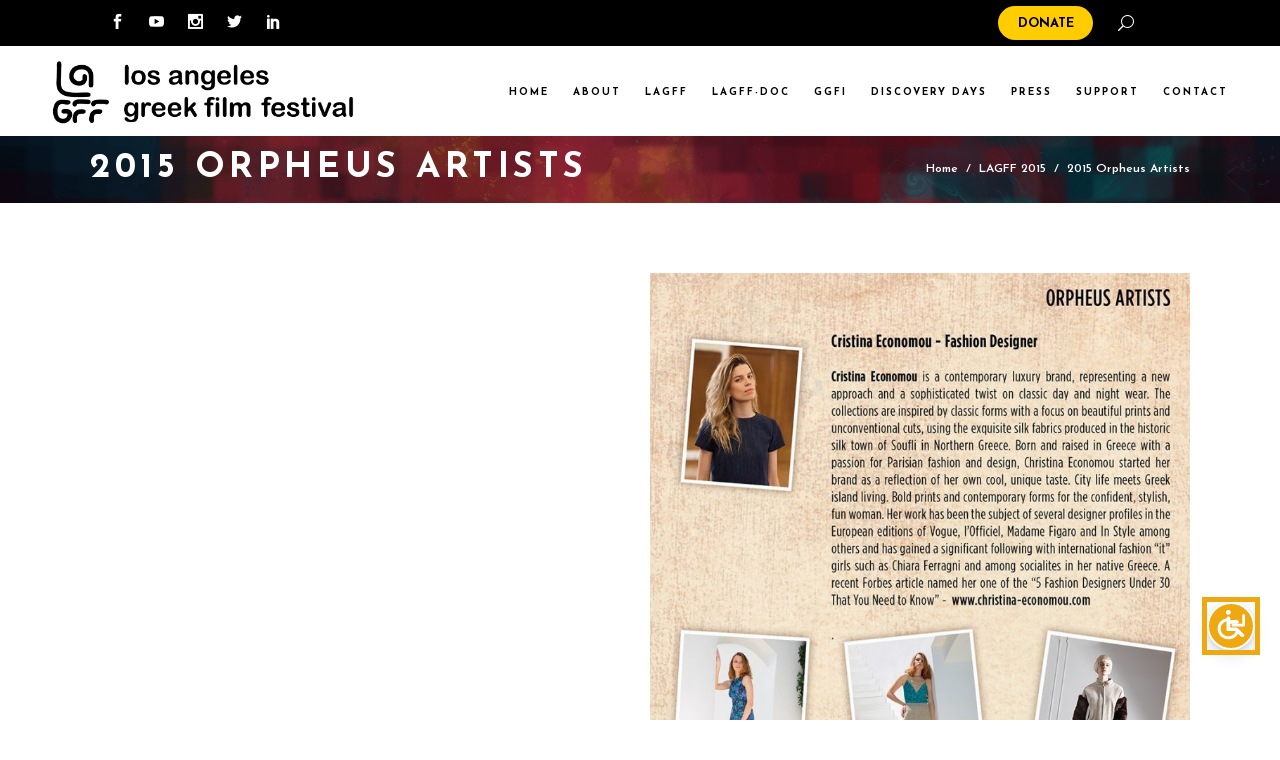

--- FILE ---
content_type: text/html; charset=UTF-8
request_url: https://www.lagff.org/archive/lagff-2015/2015-orpheus-artists/
body_size: 39590
content:
<!DOCTYPE html>
<html lang="en-US">
<head>
				
			<meta property="og:url" content="https://www.lagff.org/archive/lagff-2015/2015-orpheus-artists/"/>
			<meta property="og:type" content="article"/>
			<meta property="og:title" content="2015 Orpheus Artists"/>
			<meta property="og:description" content="Bringing Greek Films to LA Since 2007"/>
			<meta property="og:image" content=""/>
		
		
		<meta charset="UTF-8"/>
		<link rel="profile" href="http://gmpg.org/xfn/11"/>
		
				<meta name="viewport" content="width=device-width,initial-scale=1,user-scalable=yes">
		<meta name='robots' content='index, follow, max-image-preview:large, max-snippet:-1, max-video-preview:-1' />

	<!-- This site is optimized with the Yoast SEO Premium plugin v26.3 (Yoast SEO v26.7) - https://yoast.com/wordpress/plugins/seo/ -->
	<title>2015 Orpheus Artists - LAGFF - Los Angeles Greek Film Festival</title>
	<meta name="description" content="Experience LAGFF, a year-round film festival culminating in the grand May-June event. Enjoy 6 days of captivating theater screenings and events alongside tribute, master classes, and more. Followed by an enriching week of virtual programming. Join us on a cinematic journey that transcends traditional boundaries, uniting film enthusiasts worldwide." />
	<link rel="canonical" href="https://www.lagff.org/archive/lagff-2015/2015-orpheus-artists/" />
	<meta property="og:locale" content="en_US" />
	<meta property="og:type" content="article" />
	<meta property="og:title" content="2015 Orpheus Artists" />
	<meta property="og:description" content="Experience LAGFF, a year-round film festival culminating in the grand May-June event. Enjoy 6 days of captivating theater screenings and events alongside tribute, master classes, and more. Followed by an enriching week of virtual programming. Join us on a cinematic journey that transcends traditional boundaries, uniting film enthusiasts worldwide." />
	<meta property="og:url" content="https://www.lagff.org/archive/lagff-2015/2015-orpheus-artists/" />
	<meta property="og:site_name" content="LAGFF - Los Angeles Greek Film Festival" />
	<meta property="article:publisher" content="https://www.facebook.com/lagff" />
	<meta property="article:modified_time" content="2016-04-23T21:10:05+00:00" />
	<meta property="og:image" content="https://www.lagff.org/wp-content/uploads/Archive/2015/Orpheus-Artists1.jpg" />
	<meta name="twitter:card" content="summary_large_image" />
	<meta name="twitter:site" content="@lagff" />
	<script type="application/ld+json" class="yoast-schema-graph">{"@context":"https://schema.org","@graph":[{"@type":"WebPage","@id":"https://www.lagff.org/archive/lagff-2015/2015-orpheus-artists/","url":"https://www.lagff.org/archive/lagff-2015/2015-orpheus-artists/","name":"2015 Orpheus Artists - LAGFF - Los Angeles Greek Film Festival","isPartOf":{"@id":"https://www.lagff.org/#website"},"primaryImageOfPage":{"@id":"https://www.lagff.org/archive/lagff-2015/2015-orpheus-artists/#primaryimage"},"image":{"@id":"https://www.lagff.org/archive/lagff-2015/2015-orpheus-artists/#primaryimage"},"thumbnailUrl":"https://www.lagff.org/wp-content/uploads/Archive/2015/Orpheus-Artists1.jpg","datePublished":"2015-06-03T04:17:13+00:00","dateModified":"2016-04-23T21:10:05+00:00","description":"Experience LAGFF, a year-round film festival culminating in the grand May-June event. Enjoy 6 days of captivating theater screenings and events alongside tribute, master classes, and more. Followed by an enriching week of virtual programming. Join us on a cinematic journey that transcends traditional boundaries, uniting film enthusiasts worldwide.","breadcrumb":{"@id":"https://www.lagff.org/archive/lagff-2015/2015-orpheus-artists/#breadcrumb"},"inLanguage":"en-US","potentialAction":[{"@type":"ReadAction","target":["https://www.lagff.org/archive/lagff-2015/2015-orpheus-artists/"]}]},{"@type":"ImageObject","inLanguage":"en-US","@id":"https://www.lagff.org/archive/lagff-2015/2015-orpheus-artists/#primaryimage","url":"https://www.lagff.org/wp-content/uploads/Archive/2015/Orpheus-Artists1.jpg","contentUrl":"https://www.lagff.org/wp-content/uploads/Archive/2015/Orpheus-Artists1.jpg","width":900,"height":959,"caption":"Orpheus Artists1"},{"@type":"BreadcrumbList","@id":"https://www.lagff.org/archive/lagff-2015/2015-orpheus-artists/#breadcrumb","itemListElement":[{"@type":"ListItem","position":1,"name":"Home","item":"https://www.lagff.org/"},{"@type":"ListItem","position":2,"name":"Archive","item":"https://www.lagff.org/archive/"},{"@type":"ListItem","position":3,"name":"LAGFF 2015","item":"https://www.lagff.org/archive/lagff-2015/"},{"@type":"ListItem","position":4,"name":"2015 Orpheus Artists"}]},{"@type":"WebSite","@id":"https://www.lagff.org/#website","url":"https://www.lagff.org/","name":"LAGFF - Los Angeles Greek Film Festival","description":"Bringing Greek Films to LA Since 2007","publisher":{"@id":"https://www.lagff.org/#organization"},"potentialAction":[{"@type":"SearchAction","target":{"@type":"EntryPoint","urlTemplate":"https://www.lagff.org/?s={search_term_string}"},"query-input":{"@type":"PropertyValueSpecification","valueRequired":true,"valueName":"search_term_string"}}],"inLanguage":"en-US"},{"@type":"Organization","@id":"https://www.lagff.org/#organization","name":"Los Angeles Greek Film Festival (LAGFF)","url":"https://www.lagff.org/","logo":{"@type":"ImageObject","inLanguage":"en-US","@id":"https://www.lagff.org/#/schema/logo/image/","url":"https://www.lagff.org/wp-content/uploads/Archive/2021/logo-two-lines-blk.png","contentUrl":"https://www.lagff.org/wp-content/uploads/Archive/2021/logo-two-lines-blk.png","width":4314,"height":1200,"caption":"Los Angeles Greek Film Festival (LAGFF)"},"image":{"@id":"https://www.lagff.org/#/schema/logo/image/"},"sameAs":["https://www.facebook.com/lagff","https://x.com/lagff"]}]}</script>
	<!-- / Yoast SEO Premium plugin. -->


<link rel='dns-prefetch' href='//www.lagff.org' />
<link rel='dns-prefetch' href='//www.google.com' />
<link rel='dns-prefetch' href='//maps.googleapis.com' />
<link rel='dns-prefetch' href='//www.googletagmanager.com' />
<link rel='dns-prefetch' href='//fonts.googleapis.com' />
<link rel="alternate" type="application/rss+xml" title="LAGFF - Los Angeles Greek Film Festival &raquo; Feed" href="https://www.lagff.org/feed/" />
<link rel="alternate" type="text/calendar" title="LAGFF - Los Angeles Greek Film Festival &raquo; iCal Feed" href="https://www.lagff.org/lagff-events/?ical=1" />
<link rel="alternate" title="oEmbed (JSON)" type="application/json+oembed" href="https://www.lagff.org/wp-json/oembed/1.0/embed?url=https%3A%2F%2Fwww.lagff.org%2Farchive%2Flagff-2015%2F2015-orpheus-artists%2F" />
<link rel="alternate" title="oEmbed (XML)" type="text/xml+oembed" href="https://www.lagff.org/wp-json/oembed/1.0/embed?url=https%3A%2F%2Fwww.lagff.org%2Farchive%2Flagff-2015%2F2015-orpheus-artists%2F&#038;format=xml" />
<style id='wp-img-auto-sizes-contain-inline-css' type='text/css'>
img:is([sizes=auto i],[sizes^="auto," i]){contain-intrinsic-size:3000px 1500px}
/*# sourceURL=wp-img-auto-sizes-contain-inline-css */
</style>
<link rel='stylesheet' id='animate-css' href='https://www.lagff.org/wp-content/plugins/qi-blocks/assets/css/plugins/animate/animate.min.css?ver=4.1.1' type='text/css' media='all' />
<link rel='stylesheet' id='twb-open-sans-css' href='https://fonts.googleapis.com/css?family=Open+Sans%3A300%2C400%2C500%2C600%2C700%2C800&#038;display=swap&#038;ver=6.9' type='text/css' media='all' />
<link data-minify="1" rel='stylesheet' id='twbbwg-global-css' href='https://www.lagff.org/wp-content/cache/min/1/wp-content/plugins/photo-gallery/booster/assets/css/global.css?ver=1768246752' type='text/css' media='all' />
<link rel='stylesheet' id='tribe-events-pro-mini-calendar-block-styles-css' href='https://www.lagff.org/wp-content/plugins/events-calendar-pro/build/css/tribe-events-pro-mini-calendar-block.css?ver=7.7.11' type='text/css' media='all' />
<link rel='stylesheet' id='espbp-font-awesome-5-all-css' href='https://www.lagff.org/wp-content/plugins/elementor/assets/lib/font-awesome/css/all.css?ver=2.0.1' type='text/css' media='all' />
<link data-minify="1" rel='stylesheet' id='espbp-customicon-css-css' href='https://www.lagff.org/wp-content/cache/min/1/wp-content/plugins/event-single-page-builder-pro/assets/css/espbp-custom-icon.css?ver=1768246752' type='text/css' media='all' />
<link data-minify="1" rel='stylesheet' id='espbp-share-event-css-css' href='https://www.lagff.org/wp-content/cache/min/1/wp-content/plugins/event-single-page-builder-pro/assets/css/espbp-share-event.css?ver=1768246752' type='text/css' media='all' />
<link rel='stylesheet' id='ewpe-font-awesome-5-all-css' href='https://www.lagff.org/wp-content/plugins/elementor/assets/lib/font-awesome/css/all.css?ver=3.0.1' type='text/css' media='all' />
<link rel='stylesheet' id='tec-variables-skeleton-css' href='https://www.lagff.org/wp-content/plugins/the-events-calendar/common/build/css/variables-skeleton.css?ver=6.10.1' type='text/css' media='all' />
<link rel='stylesheet' id='tec-variables-full-css' href='https://www.lagff.org/wp-content/plugins/the-events-calendar/common/build/css/variables-full.css?ver=6.10.1' type='text/css' media='all' />
<link rel='stylesheet' id='tribe-events-v2-virtual-single-block-css' href='https://www.lagff.org/wp-content/plugins/events-calendar-pro/build/css/events-virtual-single-block.css?ver=7.7.11' type='text/css' media='all' />
<style id='wp-emoji-styles-inline-css' type='text/css'>

	img.wp-smiley, img.emoji {
		display: inline !important;
		border: none !important;
		box-shadow: none !important;
		height: 1em !important;
		width: 1em !important;
		margin: 0 0.07em !important;
		vertical-align: -0.1em !important;
		background: none !important;
		padding: 0 !important;
	}
/*# sourceURL=wp-emoji-styles-inline-css */
</style>
<style id='wp-block-library-inline-css' type='text/css'>
:root{
  --wp-block-synced-color:#7a00df;
  --wp-block-synced-color--rgb:122, 0, 223;
  --wp-bound-block-color:var(--wp-block-synced-color);
  --wp-editor-canvas-background:#ddd;
  --wp-admin-theme-color:#007cba;
  --wp-admin-theme-color--rgb:0, 124, 186;
  --wp-admin-theme-color-darker-10:#006ba1;
  --wp-admin-theme-color-darker-10--rgb:0, 107, 160.5;
  --wp-admin-theme-color-darker-20:#005a87;
  --wp-admin-theme-color-darker-20--rgb:0, 90, 135;
  --wp-admin-border-width-focus:2px;
}
@media (min-resolution:192dpi){
  :root{
    --wp-admin-border-width-focus:1.5px;
  }
}
.wp-element-button{
  cursor:pointer;
}

:root .has-very-light-gray-background-color{
  background-color:#eee;
}
:root .has-very-dark-gray-background-color{
  background-color:#313131;
}
:root .has-very-light-gray-color{
  color:#eee;
}
:root .has-very-dark-gray-color{
  color:#313131;
}
:root .has-vivid-green-cyan-to-vivid-cyan-blue-gradient-background{
  background:linear-gradient(135deg, #00d084, #0693e3);
}
:root .has-purple-crush-gradient-background{
  background:linear-gradient(135deg, #34e2e4, #4721fb 50%, #ab1dfe);
}
:root .has-hazy-dawn-gradient-background{
  background:linear-gradient(135deg, #faaca8, #dad0ec);
}
:root .has-subdued-olive-gradient-background{
  background:linear-gradient(135deg, #fafae1, #67a671);
}
:root .has-atomic-cream-gradient-background{
  background:linear-gradient(135deg, #fdd79a, #004a59);
}
:root .has-nightshade-gradient-background{
  background:linear-gradient(135deg, #330968, #31cdcf);
}
:root .has-midnight-gradient-background{
  background:linear-gradient(135deg, #020381, #2874fc);
}
:root{
  --wp--preset--font-size--normal:16px;
  --wp--preset--font-size--huge:42px;
}

.has-regular-font-size{
  font-size:1em;
}

.has-larger-font-size{
  font-size:2.625em;
}

.has-normal-font-size{
  font-size:var(--wp--preset--font-size--normal);
}

.has-huge-font-size{
  font-size:var(--wp--preset--font-size--huge);
}

.has-text-align-center{
  text-align:center;
}

.has-text-align-left{
  text-align:left;
}

.has-text-align-right{
  text-align:right;
}

.has-fit-text{
  white-space:nowrap !important;
}

#end-resizable-editor-section{
  display:none;
}

.aligncenter{
  clear:both;
}

.items-justified-left{
  justify-content:flex-start;
}

.items-justified-center{
  justify-content:center;
}

.items-justified-right{
  justify-content:flex-end;
}

.items-justified-space-between{
  justify-content:space-between;
}

.screen-reader-text{
  border:0;
  clip-path:inset(50%);
  height:1px;
  margin:-1px;
  overflow:hidden;
  padding:0;
  position:absolute;
  width:1px;
  word-wrap:normal !important;
}

.screen-reader-text:focus{
  background-color:#ddd;
  clip-path:none;
  color:#444;
  display:block;
  font-size:1em;
  height:auto;
  left:5px;
  line-height:normal;
  padding:15px 23px 14px;
  text-decoration:none;
  top:5px;
  width:auto;
  z-index:100000;
}
html :where(.has-border-color){
  border-style:solid;
}

html :where([style*=border-top-color]){
  border-top-style:solid;
}

html :where([style*=border-right-color]){
  border-right-style:solid;
}

html :where([style*=border-bottom-color]){
  border-bottom-style:solid;
}

html :where([style*=border-left-color]){
  border-left-style:solid;
}

html :where([style*=border-width]){
  border-style:solid;
}

html :where([style*=border-top-width]){
  border-top-style:solid;
}

html :where([style*=border-right-width]){
  border-right-style:solid;
}

html :where([style*=border-bottom-width]){
  border-bottom-style:solid;
}

html :where([style*=border-left-width]){
  border-left-style:solid;
}
html :where(img[class*=wp-image-]){
  height:auto;
  max-width:100%;
}
:where(figure){
  margin:0 0 1em;
}

html :where(.is-position-sticky){
  --wp-admin--admin-bar--position-offset:var(--wp-admin--admin-bar--height, 0px);
}

@media screen and (max-width:600px){
  html :where(.is-position-sticky){
    --wp-admin--admin-bar--position-offset:0px;
  }
}
/*# sourceURL=/wp-includes/css/dist/block-library/common.css */
</style>
<style id='classic-theme-styles-inline-css' type='text/css'>
/**
 * These rules are needed for backwards compatibility.
 * They should match the button element rules in the base theme.json file.
 */
.wp-block-button__link {
	color: #ffffff;
	background-color: #32373c;
	border-radius: 9999px; /* 100% causes an oval, but any explicit but really high value retains the pill shape. */

	/* This needs a low specificity so it won't override the rules from the button element if defined in theme.json. */
	box-shadow: none;
	text-decoration: none;

	/* The extra 2px are added to size solids the same as the outline versions.*/
	padding: calc(0.667em + 2px) calc(1.333em + 2px);

	font-size: 1.125em;
}

.wp-block-file__button {
	background: #32373c;
	color: #ffffff;
	text-decoration: none;
}

/*# sourceURL=/wp-includes/css/classic-themes.css */
</style>
<link data-minify="1" rel='stylesheet' id='zwt_wp_linkpreviewer-css' href='https://www.lagff.org/wp-content/cache/min/1/wp-content/plugins/beautiful-link-preview/public/css/zwt_wp_linkpreviewer-public.css?ver=1768246752' type='text/css' media='all' />
<link data-minify="1" rel='stylesheet' id='ctct_form_styles-css' href='https://www.lagff.org/wp-content/cache/min/1/wp-content/plugins/constant-contact-forms/assets/css/style.css?ver=1768246752' type='text/css' media='all' />
<link data-minify="1" rel='stylesheet' id='bwg_fonts-css' href='https://www.lagff.org/wp-content/cache/min/1/wp-content/plugins/photo-gallery/css/bwg-fonts/fonts.css?ver=1768246752' type='text/css' media='all' />
<link rel='stylesheet' id='sumoselect-css' href='https://www.lagff.org/wp-content/plugins/photo-gallery/css/sumoselect.min.css?ver=3.4.6' type='text/css' media='all' />
<link rel='stylesheet' id='mCustomScrollbar-css' href='https://www.lagff.org/wp-content/plugins/photo-gallery/css/jquery.mCustomScrollbar.min.css?ver=3.1.5' type='text/css' media='all' />
<link rel='stylesheet' id='bwg_googlefonts-css' href='https://fonts.googleapis.com/css?family=Ubuntu&#038;subset=greek,latin,greek-ext,vietnamese,cyrillic-ext,latin-ext,cyrillic' type='text/css' media='all' />
<link rel='stylesheet' id='bwg_frontend-css' href='https://www.lagff.org/wp-content/plugins/photo-gallery/css/styles.min.css?ver=1.8.35' type='text/css' media='all' />
<link data-minify="1" rel='stylesheet' id='qi-blocks-grid-css' href='https://www.lagff.org/wp-content/cache/min/1/wp-content/plugins/qi-blocks/assets/dist/grid.css?ver=1768246752' type='text/css' media='all' />
<link data-minify="1" rel='stylesheet' id='qi-blocks-main-css' href='https://www.lagff.org/wp-content/cache/min/1/wp-content/plugins/qi-blocks/assets/dist/main.css?ver=1768246752' type='text/css' media='all' />
<link data-minify="1" rel='stylesheet' id='rtec_styles-css' href='https://www.lagff.org/wp-content/cache/min/1/wp-content/plugins/registrations-for-the-events-calendar/css/rtec-styles.css?ver=1768246752' type='text/css' media='all' />
<link data-minify="1" rel='stylesheet' id='vlp-public-css' href='https://www.lagff.org/wp-content/cache/min/1/wp-content/plugins/visual-link-preview/dist/public.css?ver=1768246752' type='text/css' media='all' />
<link rel='stylesheet' id='tribe-events-v2-single-skeleton-css' href='https://www.lagff.org/wp-content/plugins/the-events-calendar/build/css/tribe-events-single-skeleton.css?ver=6.15.13.1' type='text/css' media='all' />
<link rel='stylesheet' id='tribe-events-v2-single-skeleton-full-css' href='https://www.lagff.org/wp-content/plugins/the-events-calendar/build/css/tribe-events-single-full.css?ver=6.15.13.1' type='text/css' media='all' />
<link rel='stylesheet' id='tec-events-elementor-widgets-base-styles-css' href='https://www.lagff.org/wp-content/plugins/the-events-calendar/build/css/integrations/plugins/elementor/widgets/widget-base.css?ver=6.15.13.1' type='text/css' media='all' />
<link rel='stylesheet' id='elementor-frontend-css-css' href='https://www.lagff.org/wp-content/plugins/elementor/assets/css/frontend.min.css?ver=6.9' type='text/css' media='all' />
<link data-minify="1" rel='stylesheet' id='espbp-venuelayout1-css-css' href='https://www.lagff.org/wp-content/cache/min/1/wp-content/plugins/event-single-page-builder-pro/assets/css/espbp-venue-template-1.css?ver=1768246752' type='text/css' media='all' />
<link data-minify="1" rel='stylesheet' id='espbp-venuelayout2-css-css' href='https://www.lagff.org/wp-content/cache/min/1/wp-content/plugins/event-single-page-builder-pro/assets/css/espbp-venue-template-2.css?ver=1768246752' type='text/css' media='all' />
<link data-minify="1" rel='stylesheet' id='espbp-venuelayout3-css-css' href='https://www.lagff.org/wp-content/cache/min/1/wp-content/plugins/event-single-page-builder-pro/assets/css/espbp-venue-template-3.css?ver=1768246752' type='text/css' media='all' />
<link data-minify="1" rel='stylesheet' id='espbp-organizerlayout1-css-css' href='https://www.lagff.org/wp-content/cache/min/1/wp-content/plugins/event-single-page-builder-pro/assets/css/espbp-organizer-template-1.css?ver=1768246752' type='text/css' media='all' />
<link data-minify="1" rel='stylesheet' id='espbp-organizerlayout2-css-css' href='https://www.lagff.org/wp-content/cache/min/1/wp-content/plugins/event-single-page-builder-pro/assets/css/espbp-organizer-template-2.css?ver=1768246752' type='text/css' media='all' />
<link data-minify="1" rel='stylesheet' id='espbp-organizerlayout3-css-css' href='https://www.lagff.org/wp-content/cache/min/1/wp-content/plugins/event-single-page-builder-pro/assets/css/espbp-organizer-template-3.css?ver=1768246752' type='text/css' media='all' />
<link data-minify="1" rel='stylesheet' id='espbp-bootstrap-css-css' href='https://www.lagff.org/wp-content/cache/min/1/wp-content/plugins/event-single-page-builder-pro/assets/css/espbp-bootstrap.css?ver=1768246752' type='text/css' media='all' />
<link rel='stylesheet' id='qi-addons-for-elementor-grid-style-css' href='https://www.lagff.org/wp-content/plugins/qi-addons-for-elementor/assets/css/grid.min.css?ver=1.9.5' type='text/css' media='all' />
<link rel='stylesheet' id='qi-addons-for-elementor-helper-parts-style-css' href='https://www.lagff.org/wp-content/plugins/qi-addons-for-elementor/assets/css/helper-parts.min.css?ver=1.9.5' type='text/css' media='all' />
<link rel='stylesheet' id='qi-addons-for-elementor-style-css' href='https://www.lagff.org/wp-content/plugins/qi-addons-for-elementor/assets/css/main.min.css?ver=1.9.5' type='text/css' media='all' />
<link rel='stylesheet' id='wpforms-form-locker-frontend-css' href='https://www.lagff.org/wp-content/plugins/wpforms-form-locker/assets/css/frontend.min.css?ver=2.8.0' type='text/css' media='all' />
<link rel='stylesheet' id='cinerama-edge-default-style-css' href='https://www.lagff.org/wp-content/themes/cinerama/style.css?ver=6.9' type='text/css' media='all' />
<link rel='stylesheet' id='cinerama-edge-child-style-css' href='https://www.lagff.org/wp-content/themes/cinerama-child/style.css?ver=6.9' type='text/css' media='all' />
<link rel='stylesheet' id='cinerama-edge-modules-css' href='https://www.lagff.org/wp-content/themes/cinerama/assets/css/modules.min.css?ver=6.9' type='text/css' media='all' />
<link data-minify="1" rel='stylesheet' id='edgtf-font-elegant-css' href='https://www.lagff.org/wp-content/cache/min/1/wp-content/themes/cinerama/framework/lib/icons-pack/elegant-icons/style.min.css?ver=1768246752' type='text/css' media='all' />
<link data-minify="1" rel='stylesheet' id='edgtf-font-awesome-css' href='https://www.lagff.org/wp-content/cache/min/1/wp-content/themes/cinerama/framework/lib/icons-pack/font-awesome/css/fontawesome-all.min.css?ver=1768246752' type='text/css' media='all' />
<link data-minify="1" rel='stylesheet' id='edgtf-ion-icons-css' href='https://www.lagff.org/wp-content/cache/min/1/wp-content/themes/cinerama/framework/lib/icons-pack/ion-icons/css/ionicons.min.css?ver=1768246752' type='text/css' media='all' />
<link rel='stylesheet' id='mediaelement-css' href='https://www.lagff.org/wp-includes/js/mediaelement/mediaelementplayer-legacy.min.css?ver=4.2.17' type='text/css' media='all' />
<link data-minify="1" rel='stylesheet' id='wp-mediaelement-css' href='https://www.lagff.org/wp-content/cache/min/1/wp-includes/js/mediaelement/wp-mediaelement.css?ver=1768246752' type='text/css' media='all' />
<link data-minify="1" rel='stylesheet' id='cinerama-edge-style-dynamic-css' href='https://www.lagff.org/wp-content/cache/min/1/wp-content/themes/cinerama/assets/css/style_dynamic.css?ver=1768246752' type='text/css' media='all' />
<link rel='stylesheet' id='cinerama-edge-modules-responsive-css' href='https://www.lagff.org/wp-content/themes/cinerama/assets/css/modules-responsive.min.css?ver=6.9' type='text/css' media='all' />
<link data-minify="1" rel='stylesheet' id='cinerama-edge-style-dynamic-responsive-css' href='https://www.lagff.org/wp-content/cache/min/1/wp-content/themes/cinerama/assets/css/style_dynamic_responsive.css?ver=1768246752' type='text/css' media='all' />
<link rel='stylesheet' id='cinerama-edge-google-fonts-css' href='https://fonts.googleapis.com/css?family=Josefin+Sans%3A300%2C400%2C600%2C700%7CPlayfair+Display%3A300%2C400%2C600%2C700%7CBarlow+Condensed%3A300%2C400%2C600%2C700&#038;subset=latin-ext&#038;ver=1.0.0' type='text/css' media='all' />
<link rel='stylesheet' id='cinerama-core-dashboard-style-css' href='https://www.lagff.org/wp-content/plugins/cinerama-core/core-dashboard/assets/css/core-dashboard.min.css?ver=6.9' type='text/css' media='all' />
<link data-minify="1" rel='stylesheet' id='dflip-style-css' href='https://www.lagff.org/wp-content/cache/min/1/wp-content/plugins/3d-flipbook-dflip-lite/assets/css/dflip.min.css?ver=1768246752' type='text/css' media='all' />
<link data-minify="1" rel='stylesheet' id='tablepress-default-css' href='https://www.lagff.org/wp-content/cache/min/1/wp-content/plugins/tablepress/css/build/default.css?ver=1768246752' type='text/css' media='all' />
<link data-minify="1" rel='stylesheet' id='tablepress-custom-css' href='https://www.lagff.org/wp-content/cache/min/1/wp-content/tablepress-custom.css?ver=1768246752' type='text/css' media='all' />
<link data-minify="1" rel='stylesheet' id='swiper-css' href='https://www.lagff.org/wp-content/cache/min/1/wp-content/plugins/qi-addons-for-elementor/assets/plugins/swiper/8.4.5/swiper.min.css?ver=1768246752' type='text/css' media='all' />
<link rel='stylesheet' id='elementor-frontend-css' href='https://www.lagff.org/wp-content/uploads/elementor/css/custom-frontend.css?ver=1768235818' type='text/css' media='all' />
<link rel='stylesheet' id='eael-general-css' href='https://www.lagff.org/wp-content/plugins/essential-addons-for-elementor-lite/assets/front-end/css/view/general.min.css?ver=6.5.5' type='text/css' media='all' />
<script type="text/javascript" src="https://www.lagff.org/wp-includes/js/jquery/jquery.js?ver=3.7.1" id="jquery-core-js"></script>
<script type="text/javascript" src="https://www.lagff.org/wp-includes/js/jquery/jquery-migrate.js?ver=3.4.1" id="jquery-migrate-js"></script>
<script type="text/javascript" src="https://www.lagff.org/wp-content/plugins/photo-gallery/booster/assets/js/circle-progress.js?ver=1.2.2" id="twbbwg-circle-js" data-rocket-defer defer></script>
<script type="text/javascript" id="twbbwg-global-js-extra">
/* <![CDATA[ */
var twb = {"nonce":"022313b672","ajax_url":"https://www.lagff.org/wp-admin/admin-ajax.php","plugin_url":"https://www.lagff.org/wp-content/plugins/photo-gallery/booster","href":"https://www.lagff.org/wp-admin/admin.php?page=twbbwg_photo-gallery"};
var twb = {"nonce":"022313b672","ajax_url":"https://www.lagff.org/wp-admin/admin-ajax.php","plugin_url":"https://www.lagff.org/wp-content/plugins/photo-gallery/booster","href":"https://www.lagff.org/wp-admin/admin.php?page=twbbwg_photo-gallery"};
//# sourceURL=twbbwg-global-js-extra
/* ]]> */
</script>
<script type="text/javascript" src="https://www.lagff.org/wp-content/plugins/photo-gallery/booster/assets/js/global.js?ver=1.0.0" id="twbbwg-global-js" data-rocket-defer defer></script>
<script type="text/javascript" src="https://www.lagff.org/wp-content/plugins/beautiful-link-preview/public/js/zwt_wp_linkpreviewer-public.js?ver=1.5.0" id="zwt_wp_linkpreviewer-js" data-rocket-defer defer></script>
<script type="text/javascript" src="https://www.lagff.org/wp-content/plugins/photo-gallery/js/jquery.sumoselect.min.js?ver=3.4.6" id="sumoselect-js" data-rocket-defer defer></script>
<script type="text/javascript" src="https://www.lagff.org/wp-content/plugins/photo-gallery/js/tocca.min.js?ver=2.0.9" id="bwg_mobile-js" data-rocket-defer defer></script>
<script type="text/javascript" src="https://www.lagff.org/wp-content/plugins/photo-gallery/js/jquery.mCustomScrollbar.concat.min.js?ver=3.1.5" id="mCustomScrollbar-js" data-rocket-defer defer></script>
<script type="text/javascript" src="https://www.lagff.org/wp-content/plugins/photo-gallery/js/jquery.fullscreen.min.js?ver=0.6.0" id="jquery-fullscreen-js" data-rocket-defer defer></script>
<script type="text/javascript" id="bwg_frontend-js-extra">
/* <![CDATA[ */
var bwg_objectsL10n = {"bwg_field_required":"field is required.","bwg_mail_validation":"This is not a valid email address.","bwg_search_result":"There are no images matching your search.","bwg_select_tag":"Select Tag","bwg_order_by":"Order By","bwg_search":"Search","bwg_show_ecommerce":"Show Ecommerce","bwg_hide_ecommerce":"Hide Ecommerce","bwg_show_comments":"Show Comments","bwg_hide_comments":"Hide Comments","bwg_restore":"Restore","bwg_maximize":"Maximize","bwg_fullscreen":"Fullscreen","bwg_exit_fullscreen":"Exit Fullscreen","bwg_search_tag":"SEARCH...","bwg_tag_no_match":"No tags found","bwg_all_tags_selected":"All tags selected","bwg_tags_selected":"tags selected","play":"Play","pause":"Pause","is_pro":"","bwg_play":"Play","bwg_pause":"Pause","bwg_hide_info":"Hide info","bwg_show_info":"Show info","bwg_hide_rating":"Hide rating","bwg_show_rating":"Show rating","ok":"Ok","cancel":"Cancel","select_all":"Select all","lazy_load":"0","lazy_loader":"https://www.lagff.org/wp-content/plugins/photo-gallery/images/ajax_loader.png","front_ajax":"0","bwg_tag_see_all":"see all tags","bwg_tag_see_less":"see less tags"};
//# sourceURL=bwg_frontend-js-extra
/* ]]> */
</script>
<script type="text/javascript" src="https://www.lagff.org/wp-content/plugins/photo-gallery/js/scripts.min.js?ver=1.8.35" id="bwg_frontend-js" data-rocket-defer defer></script>
<script type="text/javascript" id="jquery-remove-uppercase-accents-js-extra">
/* <![CDATA[ */
var rua = {"accents":[{"original":"\u0386\u0399","convert":"\u0391\u03aa"},{"original":"\u0386\u03a5","convert":"\u0391\u03ab"},{"original":"\u0388\u0399","convert":"\u0395\u03aa"},{"original":"\u038c\u0399","convert":"\u039f\u03aa"},{"original":"\u0388\u03a5","convert":"\u0395\u03ab"},{"original":"\u038c\u03a5","convert":"\u039f\u03ab"},{"original":"\u03ac\u03b9","convert":"\u03b1\u03ca"},{"original":"\u03ad\u03b9","convert":"\u03b5\u03ca"},{"original":"\u0386\u03c5","convert":"\u03b1\u03cb"},{"original":"\u03ac\u03c5","convert":"\u03b1\u03cb"},{"original":"\u03cc\u03b9","convert":"\u03bf\u03ca"},{"original":"\u0388\u03c5","convert":"\u03b5\u03cb"},{"original":"\u03ad\u03c5","convert":"\u03b5\u03cb"},{"original":"\u03cc\u03c5","convert":"\u03bf\u03cb"},{"original":"\u038c\u03c5","convert":"\u03bf\u03cb"},{"original":"\u0386","convert":"\u0391"},{"original":"\u03ac","convert":"\u03b1"},{"original":"\u0388","convert":"\u0395"},{"original":"\u03ad","convert":"\u03b5"},{"original":"\u0389","convert":"\u0397"},{"original":"\u03ae","convert":"\u03b7"},{"original":"\u038a","convert":"\u0399"},{"original":"\u03aa","convert":"\u0399"},{"original":"\u03af","convert":"\u03b9"},{"original":"\u0390","convert":"\u03ca"},{"original":"\u038c","convert":"\u039f"},{"original":"\u03cc","convert":"\u03bf"},{"original":"\u038e","convert":"\u03a5"},{"original":"\u03cd","convert":"\u03c5"},{"original":"\u03b0","convert":"\u03cb"},{"original":"\u038f","convert":"\u03a9"},{"original":"\u03ce","convert":"\u03c9"}],"selectors":"","selAction":""};
//# sourceURL=jquery-remove-uppercase-accents-js-extra
/* ]]> */
</script>
<script type="text/javascript" src="https://www.lagff.org/wp-content/plugins/remove-uppercase-accents/js/jquery.remove-uppercase-accents.js?ver=6.9" id="jquery-remove-uppercase-accents-js" data-rocket-defer defer></script>

<!-- Google tag (gtag.js) snippet added by Site Kit -->
<!-- Google Analytics snippet added by Site Kit -->
<script type="text/javascript" src="https://www.googletagmanager.com/gtag/js?id=GT-T9LQHDG" id="google_gtagjs-js" async></script>
<script type="text/javascript" id="google_gtagjs-js-after">
/* <![CDATA[ */
window.dataLayer = window.dataLayer || [];function gtag(){dataLayer.push(arguments);}
gtag("set","linker",{"domains":["www.lagff.org"]});
gtag("js", new Date());
gtag("set", "developer_id.dZTNiMT", true);
gtag("config", "GT-T9LQHDG");
//# sourceURL=google_gtagjs-js-after
/* ]]> */
</script>
<link rel="https://api.w.org/" href="https://www.lagff.org/wp-json/" /><link rel="alternate" title="JSON" type="application/json" href="https://www.lagff.org/wp-json/wp/v2/pages/7322" /><link rel="EditURI" type="application/rsd+xml" title="RSD" href="https://www.lagff.org/xmlrpc.php?rsd" />
<meta name="generator" content="WordPress 6.9" />
<link rel='shortlink' href='https://www.lagff.org/?p=7322' />
<meta name="generator" content="Site Kit by Google 1.168.0" /><meta name="tec-api-version" content="v1"><meta name="tec-api-origin" content="https://www.lagff.org"><link rel="alternate" href="https://www.lagff.org/wp-json/tribe/events/v1/" />		<style>*:not(.elementor-editor-active) .plus-conditions--hidden {display: none;}</style> 
		<meta name="generator" content="Elementor 3.34.1; features: additional_custom_breakpoints; settings: css_print_method-external, google_font-enabled, font_display-auto">
			<style>
				.e-con.e-parent:nth-of-type(n+4):not(.e-lazyloaded):not(.e-no-lazyload),
				.e-con.e-parent:nth-of-type(n+4):not(.e-lazyloaded):not(.e-no-lazyload) * {
					background-image: none !important;
				}
				@media screen and (max-height: 1024px) {
					.e-con.e-parent:nth-of-type(n+3):not(.e-lazyloaded):not(.e-no-lazyload),
					.e-con.e-parent:nth-of-type(n+3):not(.e-lazyloaded):not(.e-no-lazyload) * {
						background-image: none !important;
					}
				}
				@media screen and (max-height: 640px) {
					.e-con.e-parent:nth-of-type(n+2):not(.e-lazyloaded):not(.e-no-lazyload),
					.e-con.e-parent:nth-of-type(n+2):not(.e-lazyloaded):not(.e-no-lazyload) * {
						background-image: none !important;
					}
				}
			</style>
			<meta name="generator" content="Powered by Slider Revolution 6.7.40 - responsive, Mobile-Friendly Slider Plugin for WordPress with comfortable drag and drop interface." />
<link rel="icon" href="https://www.lagff.org/wp-content/uploads/Archive/2016/cropped-lagff-logo_blk-490x490.jpg" sizes="32x32" />
<link rel="icon" href="https://www.lagff.org/wp-content/uploads/Archive/2016/cropped-lagff-logo_blk-490x490.jpg" sizes="192x192" />
<link rel="apple-touch-icon" href="https://www.lagff.org/wp-content/uploads/Archive/2016/cropped-lagff-logo_blk-490x490.jpg" />
<meta name="msapplication-TileImage" content="https://www.lagff.org/wp-content/uploads/Archive/2016/cropped-lagff-logo_blk-490x490.jpg" />
<script>function setREVStartSize(e){
			//window.requestAnimationFrame(function() {
				window.RSIW = window.RSIW===undefined ? window.innerWidth : window.RSIW;
				window.RSIH = window.RSIH===undefined ? window.innerHeight : window.RSIH;
				try {
					var pw = document.getElementById(e.c).parentNode.offsetWidth,
						newh;
					pw = pw===0 || isNaN(pw) || (e.l=="fullwidth" || e.layout=="fullwidth") ? window.RSIW : pw;
					e.tabw = e.tabw===undefined ? 0 : parseInt(e.tabw);
					e.thumbw = e.thumbw===undefined ? 0 : parseInt(e.thumbw);
					e.tabh = e.tabh===undefined ? 0 : parseInt(e.tabh);
					e.thumbh = e.thumbh===undefined ? 0 : parseInt(e.thumbh);
					e.tabhide = e.tabhide===undefined ? 0 : parseInt(e.tabhide);
					e.thumbhide = e.thumbhide===undefined ? 0 : parseInt(e.thumbhide);
					e.mh = e.mh===undefined || e.mh=="" || e.mh==="auto" ? 0 : parseInt(e.mh,0);
					if(e.layout==="fullscreen" || e.l==="fullscreen")
						newh = Math.max(e.mh,window.RSIH);
					else{
						e.gw = Array.isArray(e.gw) ? e.gw : [e.gw];
						for (var i in e.rl) if (e.gw[i]===undefined || e.gw[i]===0) e.gw[i] = e.gw[i-1];
						e.gh = e.el===undefined || e.el==="" || (Array.isArray(e.el) && e.el.length==0)? e.gh : e.el;
						e.gh = Array.isArray(e.gh) ? e.gh : [e.gh];
						for (var i in e.rl) if (e.gh[i]===undefined || e.gh[i]===0) e.gh[i] = e.gh[i-1];
											
						var nl = new Array(e.rl.length),
							ix = 0,
							sl;
						e.tabw = e.tabhide>=pw ? 0 : e.tabw;
						e.thumbw = e.thumbhide>=pw ? 0 : e.thumbw;
						e.tabh = e.tabhide>=pw ? 0 : e.tabh;
						e.thumbh = e.thumbhide>=pw ? 0 : e.thumbh;
						for (var i in e.rl) nl[i] = e.rl[i]<window.RSIW ? 0 : e.rl[i];
						sl = nl[0];
						for (var i in nl) if (sl>nl[i] && nl[i]>0) { sl = nl[i]; ix=i;}
						var m = pw>(e.gw[ix]+e.tabw+e.thumbw) ? 1 : (pw-(e.tabw+e.thumbw)) / (e.gw[ix]);
						newh =  (e.gh[ix] * m) + (e.tabh + e.thumbh);
					}
					var el = document.getElementById(e.c);
					if (el!==null && el) el.style.height = newh+"px";
					el = document.getElementById(e.c+"_wrapper");
					if (el!==null && el) {
						el.style.height = newh+"px";
						el.style.display = "block";
					}
				} catch(e){
					console.log("Failure at Presize of Slider:" + e)
				}
			//});
		  };</script>
		<style type="text/css" id="wp-custom-css">
			.edgtf-portfolio-single-holder.edgtf-ps-small-images-layout .edgtf-ps-info-holder .edgtf-ps-info-title, .edgtf-portfolio-single-holder.edgtf-ps-small-images-layout .edgtf-ps-info-holder .edgtf-social-title {
    width: 170px !important;
}

.edgtf-post-info-author {
    display:none !important;
}

.edgtf-ps-info-tag {
	background-color: #FFFF00;
}

p {margin: 0 0 10px 0; !important}

h6 {margin: 5px 0}

.edgtf-ppi-tag-item {background-color: #faf4d2; padding:2px 5px 2px}

div.wpforms-container-full .wpforms-form input.wpforms-field-medium, div.wpforms-container-full .wpforms-form select.wpforms-field-medium, div.wpforms-container-full .wpforms-form .wpforms-field-row.wpforms-field-medium {
    max-width: 100% !important;
}

#wpforms-widget-2 .wpforms-title {
	display: none;
}

.edgtf-content {
    position: relative;
    margin-top: 0 !important;
    z-index: 100;
    background-color: #fff;
}

.wpem-single-event-page .wpem-single-event-wrapper .wpem-single-event-body .wpem-single-event-left-content .wpem-single-event-short-info .wpem-event-organizer {
    display: none;
}
body {
    color: #000000;
}

.wpem-form-wrapper {
    display: none;
}

hr {
    margin: 50px 0;
    background-color: transparent;
}

.elementor hr {
    margin: 50px 0;
    background-color: transparent;
}

p a {
	border-bottom: #7e7e7e 0.125em solid;
	border-bottom-width: thin;
}

.ui-state-active, .ui-widget-content .ui-state-active, .ui-widget-header .ui-state-active, a.ui-button:active, .ui-button:active, .ui-button.ui-state-active:hover {
    background: #ffe596;
}

body > div.edgtf-wrapper > div > header.edgtf-page-header > div.edgtf-menu-area.edgtf-menu-center > div > div.edgtf-position-right > div > div.widget.widget_block > div > div > a {
	color: #fff !important;
	margin-right: 20px;
}

.gallery-item img {
    border: 2px solid #fff !important;
}

@media only screen and (max-width: 1465px) {
nav.edgtf-main-menu>ul>li>a {
 padding: 0 6px !important;
 margin: 0 6px !important;
 font-size: 10px !important;
}
}

@media only screen and (max-width: 1465px) {
.wp-container-1.wp-container-1 {
    display: none;
}
}

.edgtf-drop-down .narrow .second .inner ul li {
    width: 300px;
}

.wpem-event-listing-header-title  {
	display: none !important;
}
.wpem-event-layout-action-wrapper {
	display: none !important;
}

.edgtf-title-holder {
    z-index: 10;
}

.edgtf-dark-header .edgtf-top-bar .edgtf-search-opener {
    color: #fff !important;
	font-size: 16px;
	margin-left: 25px !important;
}
.edgtf-search-opener span:hover {
    color: #989898 !important;
}

@media screen and (max-width: 1250px) {
.edgtf-page-header {
    display: none;
}
   
.edgtf-mobile-header{
    display: block;
}
}

@media (max-width: 767px) {
    img.alignleft, img.alignright {
        clear: both;
        display: block;
        float: none;
        margin: 0 auto;
				margin-bottom: 10px;
        width: 100%;
} }

._df_thumb{
    width:400px;
    height:518px;
}

table tbody tr, table thead tr {
    border: 0; 
}

.page-id-17829 input[type="submit"], .page-id-17829 .elementor-button {
    background-color: var(--e-global-color-accent);
    border-radius: 20px;
    font-size: 18px !important;
    border: none;
    padding: 8px 15px 8px 15px;
}

.page-id-17829 .elementor hr {
    margin: 20px 0;
}

.page-id-33100 #load_more_events_loader {
	display: none;
}

.elementor-33100 .elementor-element.elementor-element-de9da9b .elementor-posts-container .elementor-post__thumbnail
 {
    padding-bottom: 10px;
}

.tribe-events-single-event-title {
    font-family: "Josefin Sans", sans-serif;
    letter-spacing: normal;
}

.rtec-register-button, .rtec-submit-button, .rtec-custom-hover, #rtec-confirm-unregister button {
    border: none;
    border-radius: 25px;
	font-size: 13px;
	font-family: "Josefin Sans", sans-serif;
	text-transform: uppercase;
}

.espbp-gcal-button,.espbp-ical-button {
	font-weight: 700;
}

h2.edgtf-page-title {
	color: white !important;
}

div.edgtf-breadcrumbs {
	color: white !important;
}

.edgtf-mobile-logo-wrapper img {
	height: 50px !important;
	padding: 10px;
}

h4.espbp-related-event-title {
	font-size: 12px !important;
	font-weight: 500;
	text-transform: none !important;
}		</style>
		</head>
<body class="wp-singular page-template-default page page-id-7322 page-child parent-pageid-7476 wp-custom-logo wp-theme-cinerama wp-child-theme-cinerama-child cinerama-core-2.2 qi-blocks-1.4.7 qodef-gutenberg--no-touch tribe-no-js ctct-cinerama qodef-qi--no-touch qi-addons-for-elementor-1.9.5 cinerama child-child-ver-1.0.1 cinerama-ver-3.0 edgtf-grid-1300 edgtf-wide-dropdown-menu-content-in-grid edgtf-dark-header edgtf-sticky-header-on-scroll-down-up edgtf-dropdown-animate-height edgtf-header-standard edgtf-menu-area-shadow-disable edgtf-menu-area-in-grid-shadow-disable edgtf-menu-area-border-disable edgtf-menu-area-in-grid-border-disable edgtf-logo-area-border-disable edgtf-default-mobile-header edgtf-sticky-up-mobile-header edgtf-header-top-enabled edgtf-fullscreen-search edgtf-search-fade elementor-default elementor-kit-17745" itemscope itemtype="http://schema.org/WebPage">
		
    <div class="edgtf-wrapper">
        <div class="edgtf-wrapper-inner">
            	
		
	<div class="edgtf-top-bar">
				
					<div class="edgtf-grid">
						
			<div class="edgtf-vertical-align-containers">
				<div class="edgtf-position-left"><!--
				 --><div class="edgtf-position-left-inner">
													<div class="widget edgtf-social-icons-group-widget edgtf-light-skin text-align-left">							<a class="edgtf-social-icon-widget-holder edgtf-icon-has-hover" data-hover-color="#989898" style="color: #ffffff;;font-size: 15px;margin: 0 0 0 20px;"				   href="http://www.facebook.com/lagff" target="_blank">
					<span class="edgtf-social-icon-widget social_facebook"></span>				</a>
										<a class="edgtf-social-icon-widget-holder edgtf-icon-has-hover" data-hover-color="#989898" style="color: #ffffff;;font-size: 15px;margin: 0 0 0 20px;"				   href="http://youtube.com/lagreekfilmfestival" target="_blank">
					<span class="edgtf-social-icon-widget social_youtube"></span>				</a>
										<a class="edgtf-social-icon-widget-holder edgtf-icon-has-hover" data-hover-color="#989898" style="color: #ffffff;;font-size: 15px;margin: 0 0 0 20px;"				   href="https://www.instagram.com/lagff/" target="_blank">
					<span class="edgtf-social-icon-widget social_instagram"></span>				</a>
										<a class="edgtf-social-icon-widget-holder edgtf-icon-has-hover" data-hover-color="#989898" style="color: #ffffff;;font-size: 15px;margin: 0 0 0 20px;"				   href="http://www.twitter.com/lagff" target="_blank">
					<span class="edgtf-social-icon-widget social_twitter"></span>				</a>
										<a class="edgtf-social-icon-widget-holder edgtf-icon-has-hover" data-hover-color="#989898" style="color: #ffffff;;font-size: 15px;margin: 0 0 0 20px;"				   href="https://www.linkedin.com/company/los-angeles-greek-film-festival/" target="_blank">
					<span class="edgtf-social-icon-widget social_linkedin"></span>				</a>
						</div>											</div>
				</div>
				<div class="edgtf-position-right"><!--
				 --><div class="edgtf-position-right-inner">
													<div id="block-3" class="widget widget_block edgtf-top-bar-widget">
<div class="wp-block-buttons is-content-justification-center is-layout-flex wp-container-core-buttons-is-layout-16018d1d wp-block-buttons-is-layout-flex">

<!-- <div class="wp-block-button aligncenter has-custom-font-size has-small-font-size" style="font-style:normal;font-weight:700"><a class="wp-block-button__link has-white-color has-luminous-vivid-amber-background-color has-text-color has-background wp-element-button" style="background-color:#ffcc00 !important;" href="https://www.lagff.org/submit-your-film/">SUBMIT YOUR FILM</a></div> -->


<div class="wp-block-button aligncenter has-custom-font-size has-small-font-size" style="font-style:normal;font-weight:700"><a class="wp-block-button__link has-white-color has-luminous-vivid-amber-background-color has-text-color has-background wp-element-button" style="background-color:#ffcc00 !important; color: #000000 !important;" href="https://lagff25.eventive.org/donate">DONATE</a></div>
</div>
</div>		
		<a data-hover-color="#989898" style="color: #ffffff;;margin: 10px 5px 10px 5px;" class="edgtf-search-opener edgtf-icon-has-hover edgtf-search-opener-icon-pack" href="javascript:void(0)">
            <span class="edgtf-search-opener-wrapper">
	            <span aria-hidden="true" class="edgtf-icon-font-elegant icon_search " ></span>	            		            <span class="edgtf-search-icon-text">Search</span>
	                        </span>
		</a>
												</div>
				</div>
			</div>
				
					</div>
				
			</div>
	
	<div class="edgtf-fullscreen-search-holder">
	<a class="edgtf-search-close edgtf-search-close-icon-pack" href="javascript:void(0)">
		<span aria-hidden="true" class="edgtf-icon-font-elegant icon_close " ></span>	</a>
	<div class="edgtf-fullscreen-search-table">
		<div class="edgtf-fullscreen-search-cell">
			<div class="edgtf-fullscreen-search-inner">
				<form action="https://www.lagff.org/" class="edgtf-fullscreen-search-form" method="get">
					<div class="edgtf-form-holder">
						<div class="edgtf-form-holder-inner">
							<div class="edgtf-field-holder">
								<input type="text" placeholder="Search for..." name="s" class="edgtf-search-field" autocomplete="off"/>
							</div>
							<button type="submit" class="edgtf-search-submit edgtf-search-submit-icon-pack">
								<span aria-hidden="true" class="edgtf-icon-font-elegant icon_search " ></span>							</button>
							<div class="edgtf-line"></div>
						</div>
					</div>
				</form>
			</div>
		</div>
	</div>
</div>
<header class="edgtf-page-header">
		
				
	<div class="edgtf-menu-area edgtf-menu-right">
				
						
			<div class="edgtf-vertical-align-containers">
				<div class="edgtf-position-left"><!--
				 --><div class="edgtf-position-left-inner">
						

<div class="edgtf-logo-wrapper">
    <a itemprop="url" href="https://www.lagff.org/" style="height: 600px;">
        <img fetchpriority="high" itemprop="image" class="edgtf-normal-logo" src="https://lagff.org/wp-content/uploads/logo-two-lines-blk.png" width="4314" height="1200"  alt="logo"/>
        <img itemprop="image" class="edgtf-dark-logo" src="https://lagff.org/wp-content/uploads/logo-two-lines-blk.png" width="4314" height="1200"  alt="dark logo"/>        <img itemprop="image" class="edgtf-light-logo" src="https://www.lagff.org/wp-content/uploads/Archive/2021/logo-two-lines-wht.png" width="4314" height="1200"  alt="light logo"/>    </a>
</div>

											</div>
				</div>
								<div class="edgtf-position-right"><!--
				 --><div class="edgtf-position-right-inner">
													
<nav class="edgtf-main-menu edgtf-drop-down edgtf-default-nav">
    <ul id="menu-main-menu" class="clearfix"><li id="nav-menu-item-33230" class="menu-item menu-item-type-post_type menu-item-object-page menu-item-home  narrow"><a href="https://www.lagff.org/" class=""><span class="item_outer"><span class="item_text">Home</span></span></a></li>
<li id="nav-menu-item-18358" class="menu-item menu-item-type-custom menu-item-object-custom menu-item-has-children  has_sub wide"><a href="#" class=""><span class="item_outer"><span class="item_text">About</span><i class="edgtf-menu-arrow fa fa-angle-down"></i></span></a>
<div class="second"><div class="inner"><ul>
	<li id="nav-menu-item-28886" class="menu-item menu-item-type-custom menu-item-object-custom menu-item-has-children sub"><a href="#" class=""><span class="item_outer"><span class="item_text">OUR ORGANIZATION</span></span></a>
	<ul>
		<li id="nav-menu-item-28828" class="menu-item menu-item-type-post_type menu-item-object-page "><a href="https://www.lagff.org/mission/" class=""><span class="item_outer"><span class="item_text">Mission</span></span></a></li>
		<li id="nav-menu-item-33338" class="menu-item menu-item-type-post_type menu-item-object-page "><a href="https://www.lagff.org/about-lagff/team/" class=""><span class="item_outer"><span class="item_text">Team</span></span></a></li>
		<li id="nav-menu-item-33337" class="menu-item menu-item-type-post_type menu-item-object-page "><a href="https://www.lagff.org/about-lagff/board/" class=""><span class="item_outer"><span class="item_text">Board</span></span></a></li>
		<li id="nav-menu-item-33336" class="menu-item menu-item-type-post_type menu-item-object-page "><a href="https://www.lagff.org/about-lagff/hospitality/" class=""><span class="item_outer"><span class="item_text">Hospitality</span></span></a></li>
		<li id="nav-menu-item-18368" class="menu-item menu-item-type-post_type menu-item-object-page "><a href="https://www.lagff.org/support/volunteer/" class=""><span class="item_outer"><span class="item_text">Volunteer</span></span></a></li>
	</ul>
</li>
	<li id="nav-menu-item-18369" class="menu-item menu-item-type-custom menu-item-object-custom menu-item-has-children sub"><a href="#" class=""><span class="item_outer"><span class="item_text">Connections</span></span></a>
	<ul>
		<li id="nav-menu-item-19484" class="menu-item menu-item-type-taxonomy menu-item-object-category "><a href="https://www.lagff.org/category/news/" class=""><span class="item_outer"><span class="item_text">News</span></span></a></li>
		<li id="nav-menu-item-18373" class="menu-item menu-item-type-post_type menu-item-object-page "><a href="https://www.lagff.org/about-lagff/lmu/" class=""><span class="item_outer"><span class="item_text">Loyola Marymount University</span></span></a></li>
		<li id="nav-menu-item-37676" class="menu-item menu-item-type-post_type menu-item-object-page "><a href="https://www.lagff.org/about-lagff/cal-state-la/" class=""><span class="item_outer"><span class="item_text">Cal State LA</span></span></a></li>
	</ul>
</li>
</ul></div></div>
</li>
<li id="nav-menu-item-28825" class="menu-item menu-item-type-custom menu-item-object-custom menu-item-has-children  has_sub narrow"><a href="#" class=""><span class="item_outer"><span class="item_text">LAGFF</span><i class="edgtf-menu-arrow fa fa-angle-down"></i></span></a>
<div class="second"><div class="inner"><ul>
	<li id="nav-menu-item-33339" class="menu-item menu-item-type-post_type menu-item-object-page "><a href="https://www.lagff.org/about-lagff/" class=""><span class="item_outer"><span class="item_text">About</span></span></a></li>
	<li id="nav-menu-item-31308" class="menu-item menu-item-type-post_type menu-item-object-page "><a href="https://www.lagff.org/events-3/" class=""><span class="item_outer"><span class="item_text">Events</span></span></a></li>
	<li id="nav-menu-item-28827" class="menu-item menu-item-type-post_type menu-item-object-page current-page-ancestor "><a href="https://www.lagff.org/archive/" class=""><span class="item_outer"><span class="item_text">Archive</span></span></a></li>
	<li id="nav-menu-item-32114" class="menu-item menu-item-type-post_type menu-item-object-page "><a href="https://www.lagff.org/submit-your-film/" class=""><span class="item_outer"><span class="item_text">Submit your Film</span></span></a></li>
</ul></div></div>
</li>
<li id="nav-menu-item-40032" class="menu-item menu-item-type-custom menu-item-object-custom menu-item-has-children  has_sub narrow"><a href="#" class=""><span class="item_outer"><span class="item_text">LAGFF-doc</span><i class="edgtf-menu-arrow fa fa-angle-down"></i></span></a>
<div class="second"><div class="inner"><ul>
	<li id="nav-menu-item-40793" class="menu-item menu-item-type-post_type menu-item-object-page "><a href="https://www.lagff.org/2026-doc/" class=""><span class="item_outer"><span class="item_text">Film Guide</span></span></a></li>
	<li id="nav-menu-item-40978" class="menu-item menu-item-type-post_type menu-item-object-page "><a href="https://www.lagff.org/lagff-doc-2026-schedule/" class=""><span class="item_outer"><span class="item_text">LAGFF-doc Schedule</span></span></a></li>
	<li id="nav-menu-item-40033" class="menu-item menu-item-type-post_type menu-item-object-page "><a href="https://www.lagff.org/about-lagff-doc/" class=""><span class="item_outer"><span class="item_text">About LAGFF-Doc</span></span></a></li>
</ul></div></div>
</li>
<li id="nav-menu-item-28538" class="menu-item menu-item-type-custom menu-item-object-custom menu-item-has-children  has_sub narrow"><a href="#" class=""><span class="item_outer"><span class="item_text">GGFI</span><i class="edgtf-menu-arrow fa fa-angle-down"></i></span></a>
<div class="second"><div class="inner"><ul>
	<li id="nav-menu-item-28295" class="menu-item menu-item-type-post_type menu-item-object-page "><a href="https://www.lagff.org/lagff-launches-global-greek-film-initiative-ggfi/" class=""><span class="item_outer"><span class="item_text">About</span></span></a></li>
	<li id="nav-menu-item-28539" class="menu-item menu-item-type-post_type menu-item-object-page "><a href="https://www.lagff.org/lagff-launches-global-greek-film-initiative-ggfi/crew-training/" class=""><span class="item_outer"><span class="item_text">Crew training</span></span></a></li>
	<li id="nav-menu-item-28583" class="menu-item menu-item-type-post_type menu-item-object-page "><a href="https://www.lagff.org/lagff-launches-global-greek-film-initiative-ggfi/first-annual-greek-film-festival-summit-gffs/" class=""><span class="item_outer"><span class="item_text">Summit</span></span></a></li>
</ul></div></div>
</li>
<li id="nav-menu-item-28385" class="menu-item menu-item-type-post_type menu-item-object-page menu-item-has-children  has_sub narrow"><a href="https://www.lagff.org/discovery-days/" class=""><span class="item_outer"><span class="item_text">Discovery Days</span><i class="edgtf-menu-arrow fa fa-angle-down"></i></span></a>
<div class="second"><div class="inner"><ul>
	<li id="nav-menu-item-29485" class="menu-item menu-item-type-post_type menu-item-object-page "><a href="https://www.lagff.org/discovery-days/discovery-days-team/" class=""><span class="item_outer"><span class="item_text">Discovery Days Team</span></span></a></li>
	<li id="nav-menu-item-24434" class="menu-item menu-item-type-post_type menu-item-object-page "><a href="https://www.lagff.org/discovery-days/submit/" class=""><span class="item_outer"><span class="item_text">Submit your Project</span></span></a></li>
	<li id="nav-menu-item-33324" class="menu-item menu-item-type-post_type menu-item-object-page "><a href="https://www.lagff.org/discovery-days-archive/" class=""><span class="item_outer"><span class="item_text">Discovery Days Archive</span></span></a></li>
</ul></div></div>
</li>
<li id="nav-menu-item-18375" class="menu-item menu-item-type-custom menu-item-object-custom menu-item-has-children  has_sub narrow"><a href="#" class=""><span class="item_outer"><span class="item_text">Press</span><i class="edgtf-menu-arrow fa fa-angle-down"></i></span></a>
<div class="second"><div class="inner"><ul>
	<li id="nav-menu-item-22078" class="menu-item menu-item-type-taxonomy menu-item-object-category "><a href="https://www.lagff.org/category/press-releases/" class=""><span class="item_outer"><span class="item_text">Press releases</span></span></a></li>
	<li id="nav-menu-item-18377" class="menu-item menu-item-type-post_type menu-item-object-page "><a href="https://www.lagff.org/press/mentions/" class=""><span class="item_outer"><span class="item_text">Press mentions</span></span></a></li>
	<li id="nav-menu-item-18378" class="menu-item menu-item-type-post_type menu-item-object-page "><a href="https://www.lagff.org/press/credentials/" class=""><span class="item_outer"><span class="item_text">Media credentials</span></span></a></li>
	<li id="nav-menu-item-18380" class="menu-item menu-item-type-post_type menu-item-object-page "><a href="https://www.lagff.org/press/media-contact/" class=""><span class="item_outer"><span class="item_text">Media contact</span></span></a></li>
	<li id="nav-menu-item-18379" class="menu-item menu-item-type-post_type menu-item-object-page "><a href="https://www.lagff.org/press/media-sponsors/" class=""><span class="item_outer"><span class="item_text">Media sponsors</span></span></a></li>
	<li id="nav-menu-item-18376" class="menu-item menu-item-type-post_type menu-item-object-page "><a href="https://www.lagff.org/press/releases/" class=""><span class="item_outer"><span class="item_text">Press releases (archive)</span></span></a></li>
</ul></div></div>
</li>
<li id="nav-menu-item-22744" class="menu-item menu-item-type-post_type menu-item-object-page menu-item-has-children  has_sub narrow"><a href="https://www.lagff.org/support/" class=""><span class="item_outer"><span class="item_text">Support</span><i class="edgtf-menu-arrow fa fa-angle-down"></i></span></a>
<div class="second"><div class="inner"><ul>
	<li id="nav-menu-item-35691" class="menu-item menu-item-type-custom menu-item-object-custom "><a href="https://lagff25.eventive.org/donate" class=""><span class="item_outer"><span class="item_text">Donate</span></span></a></li>
	<li id="nav-menu-item-33340" class="menu-item menu-item-type-post_type menu-item-object-page "><a href="https://www.lagff.org/support/sponsors/" class=""><span class="item_outer"><span class="item_text">Sponsors</span></span></a></li>
	<li id="nav-menu-item-22956" class="menu-item menu-item-type-post_type menu-item-object-page "><a href="https://www.lagff.org/support/become-a-sponsor/" class=""><span class="item_outer"><span class="item_text">Become a sponsor</span></span></a></li>
	<li id="nav-menu-item-18580" class="menu-item menu-item-type-post_type menu-item-object-page "><a href="https://www.lagff.org/support/advertise/" class=""><span class="item_outer"><span class="item_text">Advertise</span></span></a></li>
</ul></div></div>
</li>
<li id="nav-menu-item-17972" class="menu-item menu-item-type-post_type menu-item-object-page  narrow"><a href="https://www.lagff.org/contact-us/" class=""><span class="item_outer"><span class="item_text">Contact</span></span></a></li>
</ul></nav>

																	</div>
				</div>
			</div>
			
			</div>
			
		
	
<div class="edgtf-sticky-header">
        <div class="edgtf-sticky-holder edgtf-menu-right">
                    <div class="edgtf-vertical-align-containers">
                <div class="edgtf-position-left"><!--
                 --><div class="edgtf-position-left-inner">
                        

<div class="edgtf-logo-wrapper">
    <a itemprop="url" href="https://www.lagff.org/" style="height: 600px;">
        <img loading="lazy" itemprop="image" class="edgtf-normal-logo" src="https://www.lagff.org/wp-content/uploads/Archive/2021/logo-two-lines-blk.png" width="4314" height="1200"  alt="logo"/>
        <img itemprop="image" class="edgtf-dark-logo" src="https://lagff.org/wp-content/uploads/logo-two-lines-blk.png" width="4314" height="1200"  alt="dark logo"/>        <img itemprop="image" class="edgtf-light-logo" src="https://www.lagff.org/wp-content/uploads/Archive/2021/logo-two-lines-wht.png" width="4314" height="1200"  alt="light logo"/>    </a>
</div>

                                            </div>
                </div>
                                <div class="edgtf-position-right"><!--
                 --><div class="edgtf-position-right-inner">
                                                    
<nav class="edgtf-main-menu edgtf-drop-down edgtf-sticky-nav">
    <ul id="menu-main-menu-1" class="clearfix"><li id="sticky-nav-menu-item-33230" class="menu-item menu-item-type-post_type menu-item-object-page menu-item-home  narrow"><a href="https://www.lagff.org/" class=""><span class="item_outer"><span class="item_text">Home</span><span class="plus"></span></span></a></li>
<li id="sticky-nav-menu-item-18358" class="menu-item menu-item-type-custom menu-item-object-custom menu-item-has-children  has_sub wide"><a href="#" class=""><span class="item_outer"><span class="item_text">About</span><span class="plus"></span><i class="edgtf-menu-arrow fa fa-angle-down"></i></span></a>
<div class="second"><div class="inner"><ul>
	<li id="sticky-nav-menu-item-28886" class="menu-item menu-item-type-custom menu-item-object-custom menu-item-has-children sub"><a href="#" class=""><span class="item_outer"><span class="item_text">OUR ORGANIZATION</span><span class="plus"></span></span></a>
	<ul>
		<li id="sticky-nav-menu-item-28828" class="menu-item menu-item-type-post_type menu-item-object-page "><a href="https://www.lagff.org/mission/" class=""><span class="item_outer"><span class="item_text">Mission</span><span class="plus"></span></span></a></li>
		<li id="sticky-nav-menu-item-33338" class="menu-item menu-item-type-post_type menu-item-object-page "><a href="https://www.lagff.org/about-lagff/team/" class=""><span class="item_outer"><span class="item_text">Team</span><span class="plus"></span></span></a></li>
		<li id="sticky-nav-menu-item-33337" class="menu-item menu-item-type-post_type menu-item-object-page "><a href="https://www.lagff.org/about-lagff/board/" class=""><span class="item_outer"><span class="item_text">Board</span><span class="plus"></span></span></a></li>
		<li id="sticky-nav-menu-item-33336" class="menu-item menu-item-type-post_type menu-item-object-page "><a href="https://www.lagff.org/about-lagff/hospitality/" class=""><span class="item_outer"><span class="item_text">Hospitality</span><span class="plus"></span></span></a></li>
		<li id="sticky-nav-menu-item-18368" class="menu-item menu-item-type-post_type menu-item-object-page "><a href="https://www.lagff.org/support/volunteer/" class=""><span class="item_outer"><span class="item_text">Volunteer</span><span class="plus"></span></span></a></li>
	</ul>
</li>
	<li id="sticky-nav-menu-item-18369" class="menu-item menu-item-type-custom menu-item-object-custom menu-item-has-children sub"><a href="#" class=""><span class="item_outer"><span class="item_text">Connections</span><span class="plus"></span></span></a>
	<ul>
		<li id="sticky-nav-menu-item-19484" class="menu-item menu-item-type-taxonomy menu-item-object-category "><a href="https://www.lagff.org/category/news/" class=""><span class="item_outer"><span class="item_text">News</span><span class="plus"></span></span></a></li>
		<li id="sticky-nav-menu-item-18373" class="menu-item menu-item-type-post_type menu-item-object-page "><a href="https://www.lagff.org/about-lagff/lmu/" class=""><span class="item_outer"><span class="item_text">Loyola Marymount University</span><span class="plus"></span></span></a></li>
		<li id="sticky-nav-menu-item-37676" class="menu-item menu-item-type-post_type menu-item-object-page "><a href="https://www.lagff.org/about-lagff/cal-state-la/" class=""><span class="item_outer"><span class="item_text">Cal State LA</span><span class="plus"></span></span></a></li>
	</ul>
</li>
</ul></div></div>
</li>
<li id="sticky-nav-menu-item-28825" class="menu-item menu-item-type-custom menu-item-object-custom menu-item-has-children  has_sub narrow"><a href="#" class=""><span class="item_outer"><span class="item_text">LAGFF</span><span class="plus"></span><i class="edgtf-menu-arrow fa fa-angle-down"></i></span></a>
<div class="second"><div class="inner"><ul>
	<li id="sticky-nav-menu-item-33339" class="menu-item menu-item-type-post_type menu-item-object-page "><a href="https://www.lagff.org/about-lagff/" class=""><span class="item_outer"><span class="item_text">About</span><span class="plus"></span></span></a></li>
	<li id="sticky-nav-menu-item-31308" class="menu-item menu-item-type-post_type menu-item-object-page "><a href="https://www.lagff.org/events-3/" class=""><span class="item_outer"><span class="item_text">Events</span><span class="plus"></span></span></a></li>
	<li id="sticky-nav-menu-item-28827" class="menu-item menu-item-type-post_type menu-item-object-page current-page-ancestor "><a href="https://www.lagff.org/archive/" class=""><span class="item_outer"><span class="item_text">Archive</span><span class="plus"></span></span></a></li>
	<li id="sticky-nav-menu-item-32114" class="menu-item menu-item-type-post_type menu-item-object-page "><a href="https://www.lagff.org/submit-your-film/" class=""><span class="item_outer"><span class="item_text">Submit your Film</span><span class="plus"></span></span></a></li>
</ul></div></div>
</li>
<li id="sticky-nav-menu-item-40032" class="menu-item menu-item-type-custom menu-item-object-custom menu-item-has-children  has_sub narrow"><a href="#" class=""><span class="item_outer"><span class="item_text">LAGFF-doc</span><span class="plus"></span><i class="edgtf-menu-arrow fa fa-angle-down"></i></span></a>
<div class="second"><div class="inner"><ul>
	<li id="sticky-nav-menu-item-40793" class="menu-item menu-item-type-post_type menu-item-object-page "><a href="https://www.lagff.org/2026-doc/" class=""><span class="item_outer"><span class="item_text">Film Guide</span><span class="plus"></span></span></a></li>
	<li id="sticky-nav-menu-item-40978" class="menu-item menu-item-type-post_type menu-item-object-page "><a href="https://www.lagff.org/lagff-doc-2026-schedule/" class=""><span class="item_outer"><span class="item_text">LAGFF-doc Schedule</span><span class="plus"></span></span></a></li>
	<li id="sticky-nav-menu-item-40033" class="menu-item menu-item-type-post_type menu-item-object-page "><a href="https://www.lagff.org/about-lagff-doc/" class=""><span class="item_outer"><span class="item_text">About LAGFF-Doc</span><span class="plus"></span></span></a></li>
</ul></div></div>
</li>
<li id="sticky-nav-menu-item-28538" class="menu-item menu-item-type-custom menu-item-object-custom menu-item-has-children  has_sub narrow"><a href="#" class=""><span class="item_outer"><span class="item_text">GGFI</span><span class="plus"></span><i class="edgtf-menu-arrow fa fa-angle-down"></i></span></a>
<div class="second"><div class="inner"><ul>
	<li id="sticky-nav-menu-item-28295" class="menu-item menu-item-type-post_type menu-item-object-page "><a href="https://www.lagff.org/lagff-launches-global-greek-film-initiative-ggfi/" class=""><span class="item_outer"><span class="item_text">About</span><span class="plus"></span></span></a></li>
	<li id="sticky-nav-menu-item-28539" class="menu-item menu-item-type-post_type menu-item-object-page "><a href="https://www.lagff.org/lagff-launches-global-greek-film-initiative-ggfi/crew-training/" class=""><span class="item_outer"><span class="item_text">Crew training</span><span class="plus"></span></span></a></li>
	<li id="sticky-nav-menu-item-28583" class="menu-item menu-item-type-post_type menu-item-object-page "><a href="https://www.lagff.org/lagff-launches-global-greek-film-initiative-ggfi/first-annual-greek-film-festival-summit-gffs/" class=""><span class="item_outer"><span class="item_text">Summit</span><span class="plus"></span></span></a></li>
</ul></div></div>
</li>
<li id="sticky-nav-menu-item-28385" class="menu-item menu-item-type-post_type menu-item-object-page menu-item-has-children  has_sub narrow"><a href="https://www.lagff.org/discovery-days/" class=""><span class="item_outer"><span class="item_text">Discovery Days</span><span class="plus"></span><i class="edgtf-menu-arrow fa fa-angle-down"></i></span></a>
<div class="second"><div class="inner"><ul>
	<li id="sticky-nav-menu-item-29485" class="menu-item menu-item-type-post_type menu-item-object-page "><a href="https://www.lagff.org/discovery-days/discovery-days-team/" class=""><span class="item_outer"><span class="item_text">Discovery Days Team</span><span class="plus"></span></span></a></li>
	<li id="sticky-nav-menu-item-24434" class="menu-item menu-item-type-post_type menu-item-object-page "><a href="https://www.lagff.org/discovery-days/submit/" class=""><span class="item_outer"><span class="item_text">Submit your Project</span><span class="plus"></span></span></a></li>
	<li id="sticky-nav-menu-item-33324" class="menu-item menu-item-type-post_type menu-item-object-page "><a href="https://www.lagff.org/discovery-days-archive/" class=""><span class="item_outer"><span class="item_text">Discovery Days Archive</span><span class="plus"></span></span></a></li>
</ul></div></div>
</li>
<li id="sticky-nav-menu-item-18375" class="menu-item menu-item-type-custom menu-item-object-custom menu-item-has-children  has_sub narrow"><a href="#" class=""><span class="item_outer"><span class="item_text">Press</span><span class="plus"></span><i class="edgtf-menu-arrow fa fa-angle-down"></i></span></a>
<div class="second"><div class="inner"><ul>
	<li id="sticky-nav-menu-item-22078" class="menu-item menu-item-type-taxonomy menu-item-object-category "><a href="https://www.lagff.org/category/press-releases/" class=""><span class="item_outer"><span class="item_text">Press releases</span><span class="plus"></span></span></a></li>
	<li id="sticky-nav-menu-item-18377" class="menu-item menu-item-type-post_type menu-item-object-page "><a href="https://www.lagff.org/press/mentions/" class=""><span class="item_outer"><span class="item_text">Press mentions</span><span class="plus"></span></span></a></li>
	<li id="sticky-nav-menu-item-18378" class="menu-item menu-item-type-post_type menu-item-object-page "><a href="https://www.lagff.org/press/credentials/" class=""><span class="item_outer"><span class="item_text">Media credentials</span><span class="plus"></span></span></a></li>
	<li id="sticky-nav-menu-item-18380" class="menu-item menu-item-type-post_type menu-item-object-page "><a href="https://www.lagff.org/press/media-contact/" class=""><span class="item_outer"><span class="item_text">Media contact</span><span class="plus"></span></span></a></li>
	<li id="sticky-nav-menu-item-18379" class="menu-item menu-item-type-post_type menu-item-object-page "><a href="https://www.lagff.org/press/media-sponsors/" class=""><span class="item_outer"><span class="item_text">Media sponsors</span><span class="plus"></span></span></a></li>
	<li id="sticky-nav-menu-item-18376" class="menu-item menu-item-type-post_type menu-item-object-page "><a href="https://www.lagff.org/press/releases/" class=""><span class="item_outer"><span class="item_text">Press releases (archive)</span><span class="plus"></span></span></a></li>
</ul></div></div>
</li>
<li id="sticky-nav-menu-item-22744" class="menu-item menu-item-type-post_type menu-item-object-page menu-item-has-children  has_sub narrow"><a href="https://www.lagff.org/support/" class=""><span class="item_outer"><span class="item_text">Support</span><span class="plus"></span><i class="edgtf-menu-arrow fa fa-angle-down"></i></span></a>
<div class="second"><div class="inner"><ul>
	<li id="sticky-nav-menu-item-35691" class="menu-item menu-item-type-custom menu-item-object-custom "><a href="https://lagff25.eventive.org/donate" class=""><span class="item_outer"><span class="item_text">Donate</span><span class="plus"></span></span></a></li>
	<li id="sticky-nav-menu-item-33340" class="menu-item menu-item-type-post_type menu-item-object-page "><a href="https://www.lagff.org/support/sponsors/" class=""><span class="item_outer"><span class="item_text">Sponsors</span><span class="plus"></span></span></a></li>
	<li id="sticky-nav-menu-item-22956" class="menu-item menu-item-type-post_type menu-item-object-page "><a href="https://www.lagff.org/support/become-a-sponsor/" class=""><span class="item_outer"><span class="item_text">Become a sponsor</span><span class="plus"></span></span></a></li>
	<li id="sticky-nav-menu-item-18580" class="menu-item menu-item-type-post_type menu-item-object-page "><a href="https://www.lagff.org/support/advertise/" class=""><span class="item_outer"><span class="item_text">Advertise</span><span class="plus"></span></span></a></li>
</ul></div></div>
</li>
<li id="sticky-nav-menu-item-17972" class="menu-item menu-item-type-post_type menu-item-object-page  narrow"><a href="https://www.lagff.org/contact-us/" class=""><span class="item_outer"><span class="item_text">Contact</span><span class="plus"></span></span></a></li>
</ul></nav>

                                                                    </div>
                </div>
            </div>
                </div>
	</div>

	
	</header>


<header class="edgtf-mobile-header">
		
	<div class="edgtf-mobile-header-inner">
		<div class="edgtf-mobile-header-holder">
			<div class="edgtf-grid">
				<div class="edgtf-vertical-align-containers">
					<div class="edgtf-vertical-align-containers">
						<div class="edgtf-position-left"><!--
						 --><div class="edgtf-position-left-inner">
								

<div class="edgtf-mobile-logo-wrapper">
    <a itemprop="url" href="https://www.lagff.org/" style="height: 256px">
        <img loading="lazy" itemprop="image" src="https://www.lagff.org/wp-content/uploads/Archive/2016/cropped-lagff-logo_blk.jpg" width="512" height="512"  alt="Mobile Logo"/>
    </a>
</div>

							</div>
						</div>
													<div class="edgtf-mobile-menu-opener edgtf-mobile-menu-opener-predefined">
								<a href="javascript:void(0)">
									<span class="edgtf-mobile-menu-icon">
										<span class="edgtf-hm-lines"><span class="edgtf-hm-line edgtf-line-1"></span><span class="edgtf-hm-line edgtf-line-2"></span><span class="edgtf-hm-line edgtf-line-3"></span></span>									</span>
																	</a>
							</div>
											</div>
				</div>
			</div>
		</div>
		
    <nav class="edgtf-mobile-nav">
        <div class="edgtf-grid">
            <ul id="menu-mobile-main-menu" class=""><li id="mobile-menu-item-33229" class="menu-item menu-item-type-post_type menu-item-object-page menu-item-home "><a href="https://www.lagff.org/" class=""><span>Home</span></a></li>
<li id="mobile-menu-item-32996" class="menu-item menu-item-type-custom menu-item-object-custom menu-item-has-children  has_sub"><a href="#" class=" edgtf-mobile-no-link"><span>About</span></a><span class="mobile_arrow"><i class="edgtf-sub-arrow fa fa-angle-right"></i><i class="fa fa-angle-down"></i></span>
<ul class="sub_menu">
	<li id="mobile-menu-item-32998" class="menu-item menu-item-type-post_type menu-item-object-page "><a href="https://www.lagff.org/mission/" class=""><span>Mission</span></a></li>
	<li id="mobile-menu-item-33343" class="menu-item menu-item-type-post_type menu-item-object-page "><a href="https://www.lagff.org/about-lagff/team/" class=""><span>Team</span></a></li>
	<li id="mobile-menu-item-33344" class="menu-item menu-item-type-post_type menu-item-object-page "><a href="https://www.lagff.org/about-lagff/board/" class=""><span>Board</span></a></li>
	<li id="mobile-menu-item-33335" class="menu-item menu-item-type-post_type menu-item-object-page "><a href="https://www.lagff.org/about-lagff/hospitality/" class=""><span>Hospitality</span></a></li>
	<li id="mobile-menu-item-33002" class="menu-item menu-item-type-post_type menu-item-object-page "><a href="https://www.lagff.org/support/volunteer/" class=""><span>Volunteer</span></a></li>
	<li id="mobile-menu-item-33004" class="menu-item menu-item-type-taxonomy menu-item-object-category "><a href="https://www.lagff.org/category/news/" class=""><span>News</span></a></li>
	<li id="mobile-menu-item-33005" class="menu-item menu-item-type-post_type menu-item-object-page "><a href="https://www.lagff.org/about-lagff/lmu/" class=""><span>Loyola Marymount University</span></a></li>
	<li id="mobile-menu-item-37675" class="menu-item menu-item-type-post_type menu-item-object-page "><a href="https://www.lagff.org/about-lagff/cal-state-la/" class=""><span>Cal State LA</span></a></li>
</ul>
</li>
<li id="mobile-menu-item-33006" class="menu-item menu-item-type-custom menu-item-object-custom menu-item-has-children  has_sub"><a href="#" class=" edgtf-mobile-no-link"><span>LAGFF</span></a><span class="mobile_arrow"><i class="edgtf-sub-arrow fa fa-angle-right"></i><i class="fa fa-angle-down"></i></span>
<ul class="sub_menu">
	<li id="mobile-menu-item-33342" class="menu-item menu-item-type-post_type menu-item-object-page "><a href="https://www.lagff.org/about-lagff/" class=""><span>Info</span></a></li>
	<li id="mobile-menu-item-33012" class="menu-item menu-item-type-post_type menu-item-object-page "><a href="https://www.lagff.org/events-3/" class=""><span>Events</span></a></li>
	<li id="mobile-menu-item-33013" class="menu-item menu-item-type-post_type menu-item-object-page current-page-ancestor "><a href="https://www.lagff.org/archive/" class=""><span>Archive</span></a></li>
	<li id="mobile-menu-item-33007" class="menu-item menu-item-type-post_type menu-item-object-page "><a href="https://www.lagff.org/submit-your-film/" class=""><span>Submit your Film</span></a></li>
</ul>
</li>
<li id="mobile-menu-item-40035" class="menu-item menu-item-type-custom menu-item-object-custom menu-item-has-children  has_sub"><a href="#" class=" edgtf-mobile-no-link"><span>LAGFF-DOC</span></a><span class="mobile_arrow"><i class="edgtf-sub-arrow fa fa-angle-right"></i><i class="fa fa-angle-down"></i></span>
<ul class="sub_menu">
	<li id="mobile-menu-item-40792" class="menu-item menu-item-type-post_type menu-item-object-page "><a href="https://www.lagff.org/2026-doc/" class=""><span>Film Guide</span></a></li>
	<li id="mobile-menu-item-40977" class="menu-item menu-item-type-post_type menu-item-object-page "><a href="https://www.lagff.org/lagff-doc-2026-schedule/" class=""><span>LAGFF-doc Schedule</span></a></li>
	<li id="mobile-menu-item-40036" class="menu-item menu-item-type-post_type menu-item-object-page "><a href="https://www.lagff.org/about-lagff-doc/" class=""><span>About LAGFF-Doc</span></a></li>
</ul>
</li>
<li id="mobile-menu-item-33014" class="menu-item menu-item-type-custom menu-item-object-custom menu-item-has-children  has_sub"><a href="#" class=" edgtf-mobile-no-link"><span>GGFI</span></a><span class="mobile_arrow"><i class="edgtf-sub-arrow fa fa-angle-right"></i><i class="fa fa-angle-down"></i></span>
<ul class="sub_menu">
	<li id="mobile-menu-item-33015" class="menu-item menu-item-type-post_type menu-item-object-page "><a href="https://www.lagff.org/lagff-launches-global-greek-film-initiative-ggfi/" class=""><span>About</span></a></li>
	<li id="mobile-menu-item-33016" class="menu-item menu-item-type-post_type menu-item-object-page "><a href="https://www.lagff.org/lagff-launches-global-greek-film-initiative-ggfi/crew-training/" class=""><span>Crew training</span></a></li>
	<li id="mobile-menu-item-33017" class="menu-item menu-item-type-post_type menu-item-object-page "><a href="https://www.lagff.org/lagff-launches-global-greek-film-initiative-ggfi/first-annual-greek-film-festival-summit-gffs/" class=""><span>Summit</span></a></li>
</ul>
</li>
<li id="mobile-menu-item-33018" class="menu-item menu-item-type-post_type menu-item-object-page menu-item-has-children  has_sub"><a href="https://www.lagff.org/discovery-days/" class=""><span>Discovery Days</span></a><span class="mobile_arrow"><i class="edgtf-sub-arrow fa fa-angle-right"></i><i class="fa fa-angle-down"></i></span>
<ul class="sub_menu">
	<li id="mobile-menu-item-33020" class="menu-item menu-item-type-post_type menu-item-object-page "><a href="https://www.lagff.org/discovery-days/discovery-days-team/" class=""><span>Discovery Days Team</span></a></li>
	<li id="mobile-menu-item-33334" class="menu-item menu-item-type-post_type menu-item-object-page "><a href="https://www.lagff.org/discovery-days-archive/" class=""><span>Discovery Days Archive</span></a></li>
	<li id="mobile-menu-item-33019" class="menu-item menu-item-type-post_type menu-item-object-page "></li>
</ul>
</li>
<li id="mobile-menu-item-33026" class="menu-item menu-item-type-custom menu-item-object-custom menu-item-has-children  has_sub"><a href="#" class=" edgtf-mobile-no-link"><span>Press</span></a><span class="mobile_arrow"><i class="edgtf-sub-arrow fa fa-angle-right"></i><i class="fa fa-angle-down"></i></span>
<ul class="sub_menu">
	<li id="mobile-menu-item-33027" class="menu-item menu-item-type-taxonomy menu-item-object-category "><a href="https://www.lagff.org/category/press-releases/" class=""><span>Press releases</span></a></li>
	<li id="mobile-menu-item-33028" class="menu-item menu-item-type-post_type menu-item-object-page "><a href="https://www.lagff.org/press/mentions/" class=""><span>Press mentions</span></a></li>
	<li id="mobile-menu-item-33029" class="menu-item menu-item-type-post_type menu-item-object-page "><a href="https://www.lagff.org/press/credentials/" class=""><span>Media credentials</span></a></li>
	<li id="mobile-menu-item-33030" class="menu-item menu-item-type-post_type menu-item-object-page "><a href="https://www.lagff.org/press/media-contact/" class=""><span>Media contact</span></a></li>
	<li id="mobile-menu-item-33031" class="menu-item menu-item-type-post_type menu-item-object-page "><a href="https://www.lagff.org/press/media-sponsors/" class=""><span>Media sponsors</span></a></li>
	<li id="mobile-menu-item-33032" class="menu-item menu-item-type-post_type menu-item-object-page "><a href="https://www.lagff.org/press/releases/" class=""><span>Press releases (archive)</span></a></li>
</ul>
</li>
<li id="mobile-menu-item-33033" class="menu-item menu-item-type-post_type menu-item-object-page menu-item-has-children  has_sub"><a href="https://www.lagff.org/support/" class=""><span>Support</span></a><span class="mobile_arrow"><i class="edgtf-sub-arrow fa fa-angle-right"></i><i class="fa fa-angle-down"></i></span>
<ul class="sub_menu">
	<li id="mobile-menu-item-35690" class="menu-item menu-item-type-custom menu-item-object-custom "><a href="https://lagff25.eventive.org/donate" class=""><span>Donate</span></a></li>
	<li id="mobile-menu-item-33341" class="menu-item menu-item-type-post_type menu-item-object-page "><a href="https://www.lagff.org/support/sponsors/" class=""><span>Sponsors</span></a></li>
	<li id="mobile-menu-item-33036" class="menu-item menu-item-type-post_type menu-item-object-page "><a href="https://www.lagff.org/support/become-a-sponsor/" class=""><span>Become a sponsor</span></a></li>
	<li id="mobile-menu-item-33037" class="menu-item menu-item-type-post_type menu-item-object-page "><a href="https://www.lagff.org/support/advertise/" class=""><span>Advertise</span></a></li>
</ul>
</li>
<li id="mobile-menu-item-33038" class="menu-item menu-item-type-post_type menu-item-object-page "><a href="https://www.lagff.org/contact-us/" class=""><span>Contact</span></a></li>
</ul>        </div>
    </nav>

	</div>
	
	</header>

			<a id='edgtf-back-to-top' href='#'>
                <span class="edgtf-icon-stack"></span>
			</a>
			        
            <div class="edgtf-content" >
                <div class="edgtf-content-inner">
<div class="edgtf-title-holder edgtf-standard-with-breadcrumbs-type edgtf-title-va-header-bottom edgtf-preload-background edgtf-has-bg-image edgtf-bg-responsive" style="height: 100px;background-image:url(https://www.lagff.org/wp-content/uploads/demo_bkgrnd.jpg);" data-height="100">
			<div class="edgtf-title-image">
			<img width="2300" height="120" itemprop="image" src="https://www.lagff.org/wp-content/uploads/demo_bkgrnd.jpg" alt="demo bkgrnd" />
		</div>
		<div class="edgtf-title-wrapper" >
		<div class="edgtf-title-inner">
			<div class="edgtf-grid">
				<div class="edgtf-title-info">
											<h2 class="edgtf-page-title entry-title" >2015 Orpheus Artists</h2>
														</div>
				<div class="edgtf-breadcrumbs-info">
					<div itemprop="breadcrumb" class="edgtf-breadcrumbs "><a itemprop="url" href="https://www.lagff.org/">Home</a><span class="edgtf-delimiter">&nbsp; / &nbsp;</span><a itemprop="url" href="https://www.lagff.org/archive/lagff-2015/">LAGFF 2015</a><span class="edgtf-delimiter">&nbsp; / &nbsp;</span><span class="edgtf-current">2015 Orpheus Artists</span></div>				</div>
			</div>
	    </div>
	</div>
</div>


<div class="edgtf-container edgtf-default-page-template">
		
	<div class="edgtf-container-inner clearfix">
        					<div class="edgtf-grid-row">
				<div class="edgtf-page-content-holder edgtf-grid-col-12">
					<p style="text-align: right;"><img loading="lazy" decoding="async" class="alignnone wp-image-7323" src="https://www.lagff.org/wp-content/uploads/Archive/2015/Orpheus-Artists1.jpg" alt="Orpheus-Artists1" width="540" height="575" srcset="https://www.lagff.org/wp-content/uploads/Archive/2015/Orpheus-Artists1.jpg 900w, https://www.lagff.org/wp-content/uploads/Archive/2015/Orpheus-Artists1-490x522.jpg 490w, https://www.lagff.org/wp-content/uploads/Archive/2015/Orpheus-Artists1-768x818.jpg 768w" sizes="(max-width: 540px) 100vw, 540px" /></p>
<p style="text-align: left;"><a href="http://www.christina-economou.com/" target="_blank">Christina Economou&#8217;s Website</a></p>
<p><img decoding="async" class="alignnone size-full wp-image-7324" src="https://www.lagff.org/wp-content/uploads/Archive/2015/Orpheus-Artists2.jpg" alt="Orpheus-Artists2" width="100%" srcset="https://www.lagff.org/wp-content/uploads/Archive/2015/Orpheus-Artists2.jpg 900w, https://www.lagff.org/wp-content/uploads/Archive/2015/Orpheus-Artists2-490x268.jpg 490w, https://www.lagff.org/wp-content/uploads/Archive/2015/Orpheus-Artists2-768x420.jpg 768w" sizes="(max-width: 900px) 100vw, 900px" /></p>
				</div>
							</div>
		        	</div>
	
	</div>

</div> <!-- close div.content_inner -->
	</div>  <!-- close div.content -->
					<footer class="edgtf-page-footer ">
				<div class="edgtf-footer-top-holder">
    <div class="edgtf-footer-top-inner edgtf-grid">
        <div class="edgtf-grid-row edgtf-footer-top-alignment-left">
                            <div class="edgtf-column-content edgtf-grid-col-3">
                    <div id="media_image-6" class="widget edgtf-footer-column-1 widget_media_image"><img width="187" height="208" src="https://www.lagff.org/wp-content/uploads/Archive/2021/lagff_white_50percent.png" class="image wp-image-21411  attachment-full size-full" alt="lagff white 50percent" style="max-width: 100%; height: auto;" decoding="async" /></div><div class="widget edgtf-social-icons-group-widget edgtf-light-skin text-align-left">							<a class="edgtf-social-icon-widget-holder edgtf-icon-has-hover" data-hover-color="#989898" style="color: #ffffff;;font-size: 15px;margin: 0 0 0 20px;"				   href="http://youtube.com/lagreekfilmfestival" target="_blank">
					<span class="edgtf-social-icon-widget fab fa-youtube"></span>				</a>
										<a class="edgtf-social-icon-widget-holder edgtf-icon-has-hover" data-hover-color="#989898" style="color: #ffffff;;font-size: 15px;margin: 0 0 0 20px;"				   href="https://www.instagram.com/lagff/" target="_blank">
					<span class="edgtf-social-icon-widget fab fa-instagram"></span>				</a>
										<a class="edgtf-social-icon-widget-holder edgtf-icon-has-hover" data-hover-color="#989898" style="color: #ffffff;;font-size: 15px;margin: 0 0 0 20px;"				   href="http://www.twitter.com/lagff" target="_blank">
					<span class="edgtf-social-icon-widget fab fa-twitter"></span>				</a>
										<a class="edgtf-social-icon-widget-holder edgtf-icon-has-hover" data-hover-color="#989898" style="color: #ffffff;;font-size: 15px;margin: 0 0 0 20px;"				   href="http://www.facebook.com/lagff" target="_blank">
					<span class="edgtf-social-icon-widget fab fa-facebook-f"></span>				</a>
										<a class="edgtf-social-icon-widget-holder edgtf-icon-has-hover" data-hover-color="#989898" style="color: #ffffff;;font-size: 15px;margin: 0 0 0 20px;"				   href="https://www.linkedin.com/company/los-angeles-greek-film-festival/" target="_blank">
					<span class="edgtf-social-icon-widget fab fa-linkedin"></span>				</a>
						</div><div id="custom_html-2" class="widget_text widget edgtf-footer-column-1 widget_custom_html"><div class="textwidget custom-html-widget"><small>This site is protected by reCAPTCHA and the Google <br><a href="https://policies.google.com/privacy">Privacy Policy</a> and <a href="https://policies.google.com/terms">Terms of Service</a> apply.</small></div></div>                </div>
                            <div class="edgtf-column-content edgtf-grid-col-3">
                    <div id="execphp-3" class="widget edgtf-footer-column-2 widget_execphp"><div class="edgtf-widget-title-holder"><h6 class="edgtf-widget-title">About LAGFF</h6></div>			<div class="execphpwidget"><span style="color: white; font-size: 80%; line-height: 50%;">LAGFF is a 501(c)(3) non-profit organization that focuses its attention on showcasing films and filmmakers from Greece, Cyprus and the rest of the world to the US. During the last 19 years, LAGFF has screened over 580 films and hosted over 530 filmmakers supporting their films.</span></div>
		</div><div id="text-9" class="widget edgtf-footer-column-2 widget_text"><div class="edgtf-widget-title-holder"><h6 class="edgtf-widget-title">About GGFI</h6></div>			<div class="textwidget"><p><span style="color: white; font-size: 80%; line-height: 50%;">The Global Greek Film Initiative (GGFI) is strategically designed to establish an array of new annual programs to promote cultural exchange between Greece, the US and the Hellenic Diaspora, service opportunities for employment and economic growth within Greece and be the North American hub and global one-stop collective for Greek film programs and initiatives.</span></p>
</div>
		</div>                </div>
                            <div class="edgtf-column-content edgtf-grid-col-3">
                    <div id="text-8" class="widget edgtf-footer-column-3 widget_text"><div class="edgtf-widget-title-holder"><h6 class="edgtf-widget-title">Sponsorship</h6></div>			<div class="textwidget"><p><span style="color: white;">LAGFF thanks the generous support of its sponsors</span></p>
<ul>
<li>• <strong><a style="color: white;" href="/support/sponsors/">All Sponsors</a></strong></li>
<li>• <strong><a style="color: white;" href="https://www.lagff.org/support/become-a-sponsor/">Become a Sponsor</a></strong></li>
</ul>
</div>
		</div><div id="block-2" class="widget edgtf-footer-column-3 widget_block">
<div style="height:50px" aria-hidden="true" class="wp-block-spacer"></div>
</div><div id="text-11" class="widget edgtf-footer-column-3 widget_text"><div class="edgtf-widget-title-holder"><h6 class="edgtf-widget-title">Archive</h6></div>			<div class="textwidget"><p><span style="color: white;">For the archive of past festivals and Discovery Days, click the link below.</span></p>
<ul>
<li>• <strong><a style="color: white;" href="/archive">Archive</a></strong></li>
</ul>
</div>
		</div>                </div>
                            <div class="edgtf-column-content edgtf-grid-col-3">
                    <div id="text-4" class="widget edgtf-footer-column-4 widget_text"><div class="edgtf-widget-title-holder"><h6 class="edgtf-widget-title">NEWSLETTER</h6></div>			<div class="textwidget"><p><span style="color: white;">Subscribe to our newsletter to get updates about Los Angeles Greek Film Festival.</span></p>
</div>
		</div><div id="wpforms-widget-3" class="widget edgtf-footer-column-4 wpforms-widget"><div class="wpforms-container wpforms-container-full" id="wpforms-21409"><form id="wpforms-form-21409" class="wpforms-validate wpforms-form" data-formid="21409" method="post" enctype="multipart/form-data" action="/archive/lagff-2015/2015-orpheus-artists/" data-token="8185f6a57839be18d28add286ef5c47a" data-token-time="1769024531"><div class="wpforms-head-container"></div><noscript class="wpforms-error-noscript">Please enable JavaScript in your browser to complete this form.</noscript><div class="wpforms-field-container"><div id="wpforms-21409-field_1-container" class="wpforms-field wpforms-field-email" data-field-id="1"><label class="wpforms-field-label wpforms-label-hide" for="wpforms-21409-field_1">Email <span class="wpforms-required-label">*</span></label><input type="email" id="wpforms-21409-field_1" class="wpforms-field-medium wpforms-field-required" name="wpforms[fields][1]" placeholder="Email" spellcheck="false" required></div><div id="wpforms-21409-field_2-container" class="wpforms-field wpforms-field-name" data-field-id="2"><label class="wpforms-field-label" for="wpforms-21409-field_2">Name</label><div class="wpforms-field-row wpforms-field-medium"><div class="wpforms-field-row-block wpforms-first wpforms-one-half"><input type="text" id="wpforms-21409-field_2" class="wpforms-field-name-first" name="wpforms[fields][2][first]" ><label for="wpforms-21409-field_2" class="wpforms-field-sublabel after">First</label></div><div class="wpforms-field-row-block wpforms-one-half"><input type="text" id="wpforms-21409-field_2-last" class="wpforms-field-name-last" name="wpforms[fields][2][last]" ><label for="wpforms-21409-field_2-last" class="wpforms-field-sublabel after">Last</label></div></div></div></div><!-- .wpforms-field-container --><div class="wpforms-recaptcha-container wpforms-is-recaptcha wpforms-is-recaptcha-type-v3" ><input type="hidden" name="wpforms[recaptcha]" value=""></div><div class="wpforms-submit-container" ><input type="hidden" name="wpforms[id]" value="21409"><input type="hidden" name="page_title" value="2015 Orpheus Artists"><input type="hidden" name="page_url" value="https://www.lagff.org/archive/lagff-2015/2015-orpheus-artists/"><input type="hidden" name="page_id" value="7322"><input type="hidden" name="wpforms[post_id]" value="7322"><button type="submit" name="wpforms[submit]" id="wpforms-submit-21409" class="wpforms-submit" data-alt-text="Sending..." data-submit-text="Subscribe" aria-live="assertive" value="wpforms-submit">Subscribe</button></div></form></div>  <!-- .wpforms-container --></div>                </div>
                    </div>
    </div>
</div><div class="edgtf-footer-bottom-holder">
    <div class="edgtf-footer-bottom-inner edgtf-grid">
        <div class="edgtf-grid-row ">
                            <div class="edgtf-grid-col-4">
                                    </div>
                            <div class="edgtf-grid-col-4">
                    <div id="text-6" class="widget edgtf-footer-bottom-column-2 widget_text">			<div class="textwidget"><p><span style="color: white;">© 2023 Los Angeles Greek Film Festival, All Rights Reserved<br />
Maintained by <a href="https://www.mojolab.gr/" target="_blank" rel="noopener">MojoLab</a></span></p>
</div>
		</div>                </div>
                            <div class="edgtf-grid-col-4">
                                    </div>
                    </div>
    </div>
</div>			</footer>
			</div> <!-- close div.edgtf-wrapper-inner  -->
</div> <!-- close div.edgtf-wrapper -->
			<div class="rtec-modal-backdrop"></div>

							<div id="rtec-modal" class="rtec-modal rtec-form-modal">
					<button type="button" class="rtec-button-link rtec-form-modal-close rtec-action-modal-close"><svg xmlns="http://www.w3.org/2000/svg" viewBox="0 0 512 512"><!--! Font Awesome Pro 6.4.0 by @fontawesome - https://fontawesome.com License - https://fontawesome.com/license (Commercial License) Copyright 2023 Fonticons, Inc. --><path d="M256 512A256 256 0 1 0 256 0a256 256 0 1 0 0 512zM175 175c9.4-9.4 24.6-9.4 33.9 0l47 47 47-47c9.4-9.4 24.6-9.4 33.9 0s9.4 24.6 0 33.9l-47 47 47 47c9.4 9.4 9.4 24.6 0 33.9s-24.6 9.4-33.9 0l-47-47-47 47c-9.4 9.4-24.6 9.4-33.9 0s-9.4-24.6 0-33.9l47-47-47-47c-9.4-9.4-9.4-24.6 0-33.9z"/></svg><span class="rtec-media-modal-icon"><span class="screen-reader-text">Close</span></span></button>
					<div class="rtec-modal-content"></div>				</div>
			
		<script>
			window.RS_MODULES = window.RS_MODULES || {};
			window.RS_MODULES.modules = window.RS_MODULES.modules || {};
			window.RS_MODULES.waiting = window.RS_MODULES.waiting || [];
			window.RS_MODULES.defered = true;
			window.RS_MODULES.moduleWaiting = window.RS_MODULES.moduleWaiting || {};
			window.RS_MODULES.type = 'compiled';
		</script>
		<script type="speculationrules">
{"prefetch":[{"source":"document","where":{"and":[{"href_matches":"/*"},{"not":{"href_matches":["/wp-*.php","/wp-admin/*","/wp-content/uploads/*","/wp-content/*","/wp-content/plugins/*","/wp-content/themes/cinerama-child/*","/wp-content/themes/cinerama/*","/*\\?(.+)"]}},{"not":{"selector_matches":"a[rel~=\"nofollow\"]"}},{"not":{"selector_matches":".no-prefetch, .no-prefetch a"}}]},"eagerness":"conservative"}]}
</script>
		<script>
		( function ( body ) {
			'use strict';
			body.className = body.className.replace( /\btribe-no-js\b/, 'tribe-js' );
		} )( document.body );
		</script>
		<script> /* <![CDATA[ */var tribe_l10n_datatables = {"aria":{"sort_ascending":": activate to sort column ascending","sort_descending":": activate to sort column descending"},"length_menu":"Show _MENU_ entries","empty_table":"No data available in table","info":"Showing _START_ to _END_ of _TOTAL_ entries","info_empty":"Showing 0 to 0 of 0 entries","info_filtered":"(filtered from _MAX_ total entries)","zero_records":"No matching records found","search":"Search:","all_selected_text":"All items on this page were selected. ","select_all_link":"Select all pages","clear_selection":"Clear Selection.","pagination":{"all":"All","next":"Next","previous":"Previous"},"select":{"rows":{"0":"","_":": Selected %d rows","1":": Selected 1 row"}},"datepicker":{"dayNames":["Sunday","Monday","Tuesday","Wednesday","Thursday","Friday","Saturday"],"dayNamesShort":["Sun","Mon","Tue","Wed","Thu","Fri","Sat"],"dayNamesMin":["S","M","T","W","T","F","S"],"monthNames":["January","February","March","April","May","June","July","August","September","October","November","December"],"monthNamesShort":["January","February","March","April","May","June","July","August","September","October","November","December"],"monthNamesMin":["Jan","Feb","Mar","Apr","May","Jun","Jul","Aug","Sep","Oct","Nov","Dec"],"nextText":"Next","prevText":"Prev","currentText":"Today","closeText":"Done","today":"Today","clear":"Clear"}};/* ]]> */ </script>			<script>
				const lazyloadRunObserver = () => {
					const lazyloadBackgrounds = document.querySelectorAll( `.e-con.e-parent:not(.e-lazyloaded)` );
					const lazyloadBackgroundObserver = new IntersectionObserver( ( entries ) => {
						entries.forEach( ( entry ) => {
							if ( entry.isIntersecting ) {
								let lazyloadBackground = entry.target;
								if( lazyloadBackground ) {
									lazyloadBackground.classList.add( 'e-lazyloaded' );
								}
								lazyloadBackgroundObserver.unobserve( entry.target );
							}
						});
					}, { rootMargin: '200px 0px 200px 0px' } );
					lazyloadBackgrounds.forEach( ( lazyloadBackground ) => {
						lazyloadBackgroundObserver.observe( lazyloadBackground );
					} );
				};
				const events = [
					'DOMContentLoaded',
					'elementor/lazyload/observe',
				];
				events.forEach( ( event ) => {
					document.addEventListener( event, lazyloadRunObserver );
				} );
			</script>
			<style id='wp-block-button-inline-css' type='text/css'>
.wp-block-button__link{
  align-content:center;
  box-sizing:border-box;
  cursor:pointer;
  display:inline-block;
  height:100%;
  text-align:center;
  word-break:break-word;
}
.wp-block-button__link.aligncenter{
  text-align:center;
}
.wp-block-button__link.alignright{
  text-align:right;
}

:where(.wp-block-button__link){
  border-radius:9999px;
  box-shadow:none;
  padding:calc(.667em + 2px) calc(1.333em + 2px);
  text-decoration:none;
}

.wp-block-button[style*=text-decoration] .wp-block-button__link{
  text-decoration:inherit;
}

.wp-block-buttons>.wp-block-button.has-custom-width{
  max-width:none;
}
.wp-block-buttons>.wp-block-button.has-custom-width .wp-block-button__link{
  width:100%;
}
.wp-block-buttons>.wp-block-button.has-custom-font-size .wp-block-button__link{
  font-size:inherit;
}
.wp-block-buttons>.wp-block-button.wp-block-button__width-25{
  width:calc(25% - var(--wp--style--block-gap, .5em)*.75);
}
.wp-block-buttons>.wp-block-button.wp-block-button__width-50{
  width:calc(50% - var(--wp--style--block-gap, .5em)*.5);
}
.wp-block-buttons>.wp-block-button.wp-block-button__width-75{
  width:calc(75% - var(--wp--style--block-gap, .5em)*.25);
}
.wp-block-buttons>.wp-block-button.wp-block-button__width-100{
  flex-basis:100%;
  width:100%;
}

.wp-block-buttons.is-vertical>.wp-block-button.wp-block-button__width-25{
  width:25%;
}
.wp-block-buttons.is-vertical>.wp-block-button.wp-block-button__width-50{
  width:50%;
}
.wp-block-buttons.is-vertical>.wp-block-button.wp-block-button__width-75{
  width:75%;
}

.wp-block-button.is-style-squared,.wp-block-button__link.wp-block-button.is-style-squared{
  border-radius:0;
}

.wp-block-button.no-border-radius,.wp-block-button__link.no-border-radius{
  border-radius:0 !important;
}

:root :where(.wp-block-button .wp-block-button__link.is-style-outline),:root :where(.wp-block-button.is-style-outline>.wp-block-button__link){
  border:2px solid;
  padding:.667em 1.333em;
}
:root :where(.wp-block-button .wp-block-button__link.is-style-outline:not(.has-text-color)),:root :where(.wp-block-button.is-style-outline>.wp-block-button__link:not(.has-text-color)){
  color:currentColor;
}
:root :where(.wp-block-button .wp-block-button__link.is-style-outline:not(.has-background)),:root :where(.wp-block-button.is-style-outline>.wp-block-button__link:not(.has-background)){
  background-color:initial;
  background-image:none;
}
/*# sourceURL=https://www.lagff.org/wp-includes/blocks/button/style.css */
</style>
<style id='wp-block-buttons-inline-css' type='text/css'>
.wp-block-buttons{
  box-sizing:border-box;
}
.wp-block-buttons.is-vertical{
  flex-direction:column;
}
.wp-block-buttons.is-vertical>.wp-block-button:last-child{
  margin-bottom:0;
}
.wp-block-buttons>.wp-block-button{
  display:inline-block;
  margin:0;
}
.wp-block-buttons.is-content-justification-left{
  justify-content:flex-start;
}
.wp-block-buttons.is-content-justification-left.is-vertical{
  align-items:flex-start;
}
.wp-block-buttons.is-content-justification-center{
  justify-content:center;
}
.wp-block-buttons.is-content-justification-center.is-vertical{
  align-items:center;
}
.wp-block-buttons.is-content-justification-right{
  justify-content:flex-end;
}
.wp-block-buttons.is-content-justification-right.is-vertical{
  align-items:flex-end;
}
.wp-block-buttons.is-content-justification-space-between{
  justify-content:space-between;
}
.wp-block-buttons.aligncenter{
  text-align:center;
}
.wp-block-buttons:not(.is-content-justification-space-between,.is-content-justification-right,.is-content-justification-left,.is-content-justification-center) .wp-block-button.aligncenter{
  margin-left:auto;
  margin-right:auto;
  width:100%;
}
.wp-block-buttons[style*=text-decoration] .wp-block-button,.wp-block-buttons[style*=text-decoration] .wp-block-button__link{
  text-decoration:inherit;
}
.wp-block-buttons.has-custom-font-size .wp-block-button__link{
  font-size:inherit;
}
.wp-block-buttons .wp-block-button__link{
  width:100%;
}

.wp-block-button.aligncenter{
  text-align:center;
}
/*# sourceURL=https://www.lagff.org/wp-includes/blocks/buttons/style.css */
</style>
<style id='wp-block-spacer-inline-css' type='text/css'>
.wp-block-spacer{
  clear:both;
}
/*# sourceURL=https://www.lagff.org/wp-includes/blocks/spacer/style.css */
</style>
<style id='global-styles-inline-css' type='text/css'>
:root{--wp--preset--aspect-ratio--square: 1;--wp--preset--aspect-ratio--4-3: 4/3;--wp--preset--aspect-ratio--3-4: 3/4;--wp--preset--aspect-ratio--3-2: 3/2;--wp--preset--aspect-ratio--2-3: 2/3;--wp--preset--aspect-ratio--16-9: 16/9;--wp--preset--aspect-ratio--9-16: 9/16;--wp--preset--color--black: #000000;--wp--preset--color--cyan-bluish-gray: #abb8c3;--wp--preset--color--white: #ffffff;--wp--preset--color--pale-pink: #f78da7;--wp--preset--color--vivid-red: #cf2e2e;--wp--preset--color--luminous-vivid-orange: #ff6900;--wp--preset--color--luminous-vivid-amber: #fcb900;--wp--preset--color--light-green-cyan: #7bdcb5;--wp--preset--color--vivid-green-cyan: #00d084;--wp--preset--color--pale-cyan-blue: #8ed1fc;--wp--preset--color--vivid-cyan-blue: #0693e3;--wp--preset--color--vivid-purple: #9b51e0;--wp--preset--gradient--vivid-cyan-blue-to-vivid-purple: linear-gradient(135deg,rgb(6,147,227) 0%,rgb(155,81,224) 100%);--wp--preset--gradient--light-green-cyan-to-vivid-green-cyan: linear-gradient(135deg,rgb(122,220,180) 0%,rgb(0,208,130) 100%);--wp--preset--gradient--luminous-vivid-amber-to-luminous-vivid-orange: linear-gradient(135deg,rgb(252,185,0) 0%,rgb(255,105,0) 100%);--wp--preset--gradient--luminous-vivid-orange-to-vivid-red: linear-gradient(135deg,rgb(255,105,0) 0%,rgb(207,46,46) 100%);--wp--preset--gradient--very-light-gray-to-cyan-bluish-gray: linear-gradient(135deg,rgb(238,238,238) 0%,rgb(169,184,195) 100%);--wp--preset--gradient--cool-to-warm-spectrum: linear-gradient(135deg,rgb(74,234,220) 0%,rgb(151,120,209) 20%,rgb(207,42,186) 40%,rgb(238,44,130) 60%,rgb(251,105,98) 80%,rgb(254,248,76) 100%);--wp--preset--gradient--blush-light-purple: linear-gradient(135deg,rgb(255,206,236) 0%,rgb(152,150,240) 100%);--wp--preset--gradient--blush-bordeaux: linear-gradient(135deg,rgb(254,205,165) 0%,rgb(254,45,45) 50%,rgb(107,0,62) 100%);--wp--preset--gradient--luminous-dusk: linear-gradient(135deg,rgb(255,203,112) 0%,rgb(199,81,192) 50%,rgb(65,88,208) 100%);--wp--preset--gradient--pale-ocean: linear-gradient(135deg,rgb(255,245,203) 0%,rgb(182,227,212) 50%,rgb(51,167,181) 100%);--wp--preset--gradient--electric-grass: linear-gradient(135deg,rgb(202,248,128) 0%,rgb(113,206,126) 100%);--wp--preset--gradient--midnight: linear-gradient(135deg,rgb(2,3,129) 0%,rgb(40,116,252) 100%);--wp--preset--font-size--small: 13px;--wp--preset--font-size--medium: 20px;--wp--preset--font-size--large: 36px;--wp--preset--font-size--x-large: 42px;--wp--preset--spacing--20: 0.44rem;--wp--preset--spacing--30: 0.67rem;--wp--preset--spacing--40: 1rem;--wp--preset--spacing--50: 1.5rem;--wp--preset--spacing--60: 2.25rem;--wp--preset--spacing--70: 3.38rem;--wp--preset--spacing--80: 5.06rem;--wp--preset--shadow--natural: 6px 6px 9px rgba(0, 0, 0, 0.2);--wp--preset--shadow--deep: 12px 12px 50px rgba(0, 0, 0, 0.4);--wp--preset--shadow--sharp: 6px 6px 0px rgba(0, 0, 0, 0.2);--wp--preset--shadow--outlined: 6px 6px 0px -3px rgb(255, 255, 255), 6px 6px rgb(0, 0, 0);--wp--preset--shadow--crisp: 6px 6px 0px rgb(0, 0, 0);}:where(.is-layout-flex){gap: 0.5em;}:where(.is-layout-grid){gap: 0.5em;}body .is-layout-flex{display: flex;}.is-layout-flex{flex-wrap: wrap;align-items: center;}.is-layout-flex > :is(*, div){margin: 0;}body .is-layout-grid{display: grid;}.is-layout-grid > :is(*, div){margin: 0;}:where(.wp-block-columns.is-layout-flex){gap: 2em;}:where(.wp-block-columns.is-layout-grid){gap: 2em;}:where(.wp-block-post-template.is-layout-flex){gap: 1.25em;}:where(.wp-block-post-template.is-layout-grid){gap: 1.25em;}.has-black-color{color: var(--wp--preset--color--black) !important;}.has-cyan-bluish-gray-color{color: var(--wp--preset--color--cyan-bluish-gray) !important;}.has-white-color{color: var(--wp--preset--color--white) !important;}.has-pale-pink-color{color: var(--wp--preset--color--pale-pink) !important;}.has-vivid-red-color{color: var(--wp--preset--color--vivid-red) !important;}.has-luminous-vivid-orange-color{color: var(--wp--preset--color--luminous-vivid-orange) !important;}.has-luminous-vivid-amber-color{color: var(--wp--preset--color--luminous-vivid-amber) !important;}.has-light-green-cyan-color{color: var(--wp--preset--color--light-green-cyan) !important;}.has-vivid-green-cyan-color{color: var(--wp--preset--color--vivid-green-cyan) !important;}.has-pale-cyan-blue-color{color: var(--wp--preset--color--pale-cyan-blue) !important;}.has-vivid-cyan-blue-color{color: var(--wp--preset--color--vivid-cyan-blue) !important;}.has-vivid-purple-color{color: var(--wp--preset--color--vivid-purple) !important;}.has-black-background-color{background-color: var(--wp--preset--color--black) !important;}.has-cyan-bluish-gray-background-color{background-color: var(--wp--preset--color--cyan-bluish-gray) !important;}.has-white-background-color{background-color: var(--wp--preset--color--white) !important;}.has-pale-pink-background-color{background-color: var(--wp--preset--color--pale-pink) !important;}.has-vivid-red-background-color{background-color: var(--wp--preset--color--vivid-red) !important;}.has-luminous-vivid-orange-background-color{background-color: var(--wp--preset--color--luminous-vivid-orange) !important;}.has-luminous-vivid-amber-background-color{background-color: var(--wp--preset--color--luminous-vivid-amber) !important;}.has-light-green-cyan-background-color{background-color: var(--wp--preset--color--light-green-cyan) !important;}.has-vivid-green-cyan-background-color{background-color: var(--wp--preset--color--vivid-green-cyan) !important;}.has-pale-cyan-blue-background-color{background-color: var(--wp--preset--color--pale-cyan-blue) !important;}.has-vivid-cyan-blue-background-color{background-color: var(--wp--preset--color--vivid-cyan-blue) !important;}.has-vivid-purple-background-color{background-color: var(--wp--preset--color--vivid-purple) !important;}.has-black-border-color{border-color: var(--wp--preset--color--black) !important;}.has-cyan-bluish-gray-border-color{border-color: var(--wp--preset--color--cyan-bluish-gray) !important;}.has-white-border-color{border-color: var(--wp--preset--color--white) !important;}.has-pale-pink-border-color{border-color: var(--wp--preset--color--pale-pink) !important;}.has-vivid-red-border-color{border-color: var(--wp--preset--color--vivid-red) !important;}.has-luminous-vivid-orange-border-color{border-color: var(--wp--preset--color--luminous-vivid-orange) !important;}.has-luminous-vivid-amber-border-color{border-color: var(--wp--preset--color--luminous-vivid-amber) !important;}.has-light-green-cyan-border-color{border-color: var(--wp--preset--color--light-green-cyan) !important;}.has-vivid-green-cyan-border-color{border-color: var(--wp--preset--color--vivid-green-cyan) !important;}.has-pale-cyan-blue-border-color{border-color: var(--wp--preset--color--pale-cyan-blue) !important;}.has-vivid-cyan-blue-border-color{border-color: var(--wp--preset--color--vivid-cyan-blue) !important;}.has-vivid-purple-border-color{border-color: var(--wp--preset--color--vivid-purple) !important;}.has-vivid-cyan-blue-to-vivid-purple-gradient-background{background: var(--wp--preset--gradient--vivid-cyan-blue-to-vivid-purple) !important;}.has-light-green-cyan-to-vivid-green-cyan-gradient-background{background: var(--wp--preset--gradient--light-green-cyan-to-vivid-green-cyan) !important;}.has-luminous-vivid-amber-to-luminous-vivid-orange-gradient-background{background: var(--wp--preset--gradient--luminous-vivid-amber-to-luminous-vivid-orange) !important;}.has-luminous-vivid-orange-to-vivid-red-gradient-background{background: var(--wp--preset--gradient--luminous-vivid-orange-to-vivid-red) !important;}.has-very-light-gray-to-cyan-bluish-gray-gradient-background{background: var(--wp--preset--gradient--very-light-gray-to-cyan-bluish-gray) !important;}.has-cool-to-warm-spectrum-gradient-background{background: var(--wp--preset--gradient--cool-to-warm-spectrum) !important;}.has-blush-light-purple-gradient-background{background: var(--wp--preset--gradient--blush-light-purple) !important;}.has-blush-bordeaux-gradient-background{background: var(--wp--preset--gradient--blush-bordeaux) !important;}.has-luminous-dusk-gradient-background{background: var(--wp--preset--gradient--luminous-dusk) !important;}.has-pale-ocean-gradient-background{background: var(--wp--preset--gradient--pale-ocean) !important;}.has-electric-grass-gradient-background{background: var(--wp--preset--gradient--electric-grass) !important;}.has-midnight-gradient-background{background: var(--wp--preset--gradient--midnight) !important;}.has-small-font-size{font-size: var(--wp--preset--font-size--small) !important;}.has-medium-font-size{font-size: var(--wp--preset--font-size--medium) !important;}.has-large-font-size{font-size: var(--wp--preset--font-size--large) !important;}.has-x-large-font-size{font-size: var(--wp--preset--font-size--x-large) !important;}
/*# sourceURL=global-styles-inline-css */
</style>
<style id='core-block-supports-inline-css' type='text/css'>
/**
 * Core styles: block-supports
 */
.wp-container-core-buttons-is-layout-16018d1d {
	justify-content: center;
}

/*# sourceURL=core-block-supports-inline-css */
</style>
<link data-minify="1" rel='stylesheet' id='rs-plugin-settings-css' href='https://www.lagff.org/wp-content/cache/min/1/wp-content/plugins/revslider/sr6/assets/css/rs6.css?ver=1768246752' type='text/css' media='all' />
<style id='rs-plugin-settings-inline-css' type='text/css'>
#rs-demo-id {}
/*# sourceURL=rs-plugin-settings-inline-css */
</style>
<link rel='stylesheet' id='wpforms-classic-full-css' href='https://www.lagff.org/wp-content/plugins/wpforms/assets/css/frontend/classic/wpforms-full.min.css?ver=1.9.1.2' type='text/css' media='all' />
<script type="text/javascript" id="accessibility-widget-js-extra">
/* <![CDATA[ */
var _cyA11yConfig = {"status":{"mobile":true,"desktop":true},"iconId":"assist","iconSize":"48","label":"Accessibility widget","heading":"Accessibility menu","position":{"mobile":"bottom-right","desktop":"bottom-right"},"language":{"default":"en","selected":[]},"margins":{"desktop":{"top":70,"bottom":70,"left":25,"right":25},"mobile":{"top":20,"bottom":20,"left":20,"right":20}},"primaryColor":"#eea811","modules":{"color":{"darkContrast":{"enabled":true},"lightContrast":{"enabled":true},"highContrast":{"enabled":true},"highSaturation":{"enabled":true},"lightSaturation":{"monochrome":true},"content":{"highlightText":{"enabled":true},"highlightLinks":{"enabled":true},"dyslexicFont":{"enabled":true},"letterSpacing":{"enabled":true},"lineHeight":{"enabled":true},"fontWeight":{"enabled":true}}},"statement":{"enabled":false,"url":""}}};
var _cyA11yAssets = {"fonts":"https://www.lagff.org/wp-content/plugins/accessibility-widget/lite/frontend/assets/fonts/"};
//# sourceURL=accessibility-widget-js-extra
/* ]]> */
</script>
<script type="text/javascript" src="https://www.lagff.org/wp-content/plugins/accessibility-widget/lite/frontend/assets/js/widget.js?ver=3.0.8" id="accessibility-widget-js" data-rocket-defer defer></script>
<script type="text/javascript" src="https://www.lagff.org/wp-content/plugins/the-events-calendar/common/build/js/user-agent.js?ver=da75d0bdea6dde3898df" id="tec-user-agent-js"></script>
<script type="text/javascript" src="https://www.lagff.org/wp-content/plugins/event-single-page-builder-pro//assets/js/espbp-sharebutton.js" id="espbp-sharebutton-js" data-rocket-defer defer></script>
<script type="text/javascript" src="https://www.lagff.org/wp-content/plugins/events-widgets-pro/ewpe-widgets/assets/js/ewpe-sharebutton.js?ver=3.0.1" id="ewpe-sharebutton-js" data-rocket-defer defer></script>
<script type="text/javascript" src="//www.google.com/recaptcha/api.js?render=6Lc7UWwiAAAAABfB3dhxyMDIpMHOjfDjzJ02hco0&amp;ver=2.15.2" id="recaptcha-lib-js"></script>
<script type="text/javascript" src="https://www.lagff.org/wp-content/plugins/constant-contact-forms/assets/js/ctct-plugin-recaptcha.js?ver=2.15.2" id="recaptcha-v3-js" data-rocket-defer defer></script>
<script type="text/javascript" src="https://www.lagff.org/wp-content/plugins/constant-contact-forms/assets/js/ctct-plugin-frontend.js?ver=2.15.2" id="ctct_frontend_forms-js" data-rocket-defer defer></script>
<script type="text/javascript" id="ctct_frontend_forms-js-after">
/* <![CDATA[ */
recaptchav3 = {"site_key":"6Lc7UWwiAAAAABfB3dhxyMDIpMHOjfDjzJ02hco0"}
//# sourceURL=ctct_frontend_forms-js-after
/* ]]> */
</script>
<script type="text/javascript" id="qi-blocks-main-js-extra">
/* <![CDATA[ */
var qiBlocks = {"vars":{"arrowLeftIcon":"\u003Csvg xmlns=\"http://www.w3.org/2000/svg\" xmlns:xlink=\"http://www.w3.org/1999/xlink\" x=\"0px\" y=\"0px\" viewBox=\"0 0 34.2 32.3\" xml:space=\"preserve\" style=\"stroke-width: 2;\"\u003E\u003Cline x1=\"0.5\" y1=\"16\" x2=\"33.5\" y2=\"16\"/\u003E\u003Cline x1=\"0.3\" y1=\"16.5\" x2=\"16.2\" y2=\"0.7\"/\u003E\u003Cline x1=\"0\" y1=\"15.4\" x2=\"16.2\" y2=\"31.6\"/\u003E\u003C/svg\u003E","arrowRightIcon":"\u003Csvg xmlns=\"http://www.w3.org/2000/svg\" xmlns:xlink=\"http://www.w3.org/1999/xlink\" x=\"0px\" y=\"0px\" viewBox=\"0 0 34.2 32.3\" xml:space=\"preserve\" style=\"stroke-width: 2;\"\u003E\u003Cline x1=\"0\" y1=\"16\" x2=\"33\" y2=\"16\"/\u003E\u003Cline x1=\"17.3\" y1=\"0.7\" x2=\"33.2\" y2=\"16.5\"/\u003E\u003Cline x1=\"17.3\" y1=\"31.6\" x2=\"33.5\" y2=\"15.4\"/\u003E\u003C/svg\u003E","closeIcon":"\u003Csvg xmlns=\"http://www.w3.org/2000/svg\" xmlns:xlink=\"http://www.w3.org/1999/xlink\" x=\"0px\" y=\"0px\" viewBox=\"0 0 9.1 9.1\" xml:space=\"preserve\"\u003E\u003Cg\u003E\u003Cpath d=\"M8.5,0L9,0.6L5.1,4.5L9,8.5L8.5,9L4.5,5.1L0.6,9L0,8.5L4,4.5L0,0.6L0.6,0L4.5,4L8.5,0z\"/\u003E\u003C/g\u003E\u003C/svg\u003E","viewCartText":"View Cart"}};
//# sourceURL=qi-blocks-main-js-extra
/* ]]> */
</script>
<script type="text/javascript" src="https://www.lagff.org/wp-content/plugins/qi-blocks/assets/dist/main.js?ver=1.4.7" id="qi-blocks-main-js" data-rocket-defer defer></script>
<script type="text/javascript" id="rtec_scripts-js-extra">
/* <![CDATA[ */
var rtec = {"ajaxUrl":"https://www.lagff.org/wp-admin/admin-ajax.php","checkForDuplicates":"","translations":{"honeypotClear":"I am not a robot"}};
//# sourceURL=rtec_scripts-js-extra
/* ]]> */
</script>
<script type="text/javascript" src="https://www.lagff.org/wp-content/plugins/registrations-for-the-events-calendar/js/rtec-scripts.js?ver=2.13.8" id="rtec_scripts-js" data-rocket-defer defer></script>
<script type="text/javascript" src="//www.lagff.org/wp-content/plugins/revslider/sr6/assets/js/rbtools.min.js?ver=6.7.40" defer async id="tp-tools-js"></script>
<script type="text/javascript" src="//www.lagff.org/wp-content/plugins/revslider/sr6/assets/js/rs6.min.js?ver=6.7.40" defer async id="revmin-js"></script>
<script type="text/javascript" src="https://www.lagff.org/wp-includes/js/jquery/ui/core.js?ver=1.13.3" id="jquery-ui-core-js" data-rocket-defer defer></script>
<script type="text/javascript" id="qi-addons-for-elementor-script-js-extra">
/* <![CDATA[ */
var qodefQiAddonsGlobal = {"vars":{"adminBarHeight":0,"iconArrowLeft":"\u003Csvg  xmlns=\"http://www.w3.org/2000/svg\" x=\"0px\" y=\"0px\" viewBox=\"0 0 34.2 32.3\" xml:space=\"preserve\" style=\"stroke-width: 2;\"\u003E\u003Cline x1=\"0.5\" y1=\"16\" x2=\"33.5\" y2=\"16\"/\u003E\u003Cline x1=\"0.3\" y1=\"16.5\" x2=\"16.2\" y2=\"0.7\"/\u003E\u003Cline x1=\"0\" y1=\"15.4\" x2=\"16.2\" y2=\"31.6\"/\u003E\u003C/svg\u003E","iconArrowRight":"\u003Csvg  xmlns=\"http://www.w3.org/2000/svg\" x=\"0px\" y=\"0px\" viewBox=\"0 0 34.2 32.3\" xml:space=\"preserve\" style=\"stroke-width: 2;\"\u003E\u003Cline x1=\"0\" y1=\"16\" x2=\"33\" y2=\"16\"/\u003E\u003Cline x1=\"17.3\" y1=\"0.7\" x2=\"33.2\" y2=\"16.5\"/\u003E\u003Cline x1=\"17.3\" y1=\"31.6\" x2=\"33.5\" y2=\"15.4\"/\u003E\u003C/svg\u003E","iconClose":"\u003Csvg  xmlns=\"http://www.w3.org/2000/svg\" x=\"0px\" y=\"0px\" viewBox=\"0 0 9.1 9.1\" xml:space=\"preserve\"\u003E\u003Cg\u003E\u003Cpath d=\"M8.5,0L9,0.6L5.1,4.5L9,8.5L8.5,9L4.5,5.1L0.6,9L0,8.5L4,4.5L0,0.6L0.6,0L4.5,4L8.5,0z\"/\u003E\u003C/g\u003E\u003C/svg\u003E"}};
//# sourceURL=qi-addons-for-elementor-script-js-extra
/* ]]> */
</script>
<script type="text/javascript" src="https://www.lagff.org/wp-content/plugins/qi-addons-for-elementor/assets/js/main.min.js?ver=1.9.5" id="qi-addons-for-elementor-script-js" data-rocket-defer defer></script>
<script type="text/javascript" src="https://www.lagff.org/wp-includes/js/jquery/ui/mouse.js?ver=1.13.3" id="jquery-ui-mouse-js" data-rocket-defer defer></script>
<script type="text/javascript" src="https://www.lagff.org/wp-includes/js/jquery/ui/slider.js?ver=1.13.3" id="jquery-ui-slider-js" data-rocket-defer defer></script>
<script type="text/javascript" src="https://www.lagff.org/wp-includes/js/jquery/ui/draggable.js?ver=1.13.3" id="jquery-ui-draggable-js" data-rocket-defer defer></script>
<script type="text/javascript" src="https://www.lagff.org/wp-includes/js/jquery/jquery.ui.touch-punch.js?ver=0.2.2" id="jquery-touch-punch-js" data-rocket-defer defer></script>
<script type="text/javascript" id="rocket-browser-checker-js-after">
/* <![CDATA[ */
class RocketBrowserCompatibilityChecker {

	constructor( options ) {
		this.passiveSupported = false;

		this._checkPassiveOption( this );
		this.options = this.passiveSupported ? options : false;
	}

	/**
	 * Initializes browser check for addEventListener passive option.
	 *
	 * @link https://developer.mozilla.org/en-US/docs/Web/API/EventTarget/addEventListener#Safely_detecting_option_support
	 * @private
	 *
	 * @param self Instance of this object.
	 * @returns {boolean}
	 */
	_checkPassiveOption( self ) {
		try {
			const options = {
				// This function will be called when the browser attempts to access the passive property.
				get passive() {
					self.passiveSupported = true;
					return false;
				}
			};

			window.addEventListener( 'test', null, options );
			window.removeEventListener( 'test', null, options );
		} catch ( err ) {
			self.passiveSupported = false;
		}
	}

	/**
	 * Checks if the browser supports requestIdleCallback and cancelIdleCallback. If no, shims its behavior with a polyfills.
	 *
	 * @link @link https://developers.google.com/web/updates/2015/08/using-requestidlecallback
	 */
	initRequestIdleCallback() {
		if ( ! 'requestIdleCallback' in window ) {
			window.requestIdleCallback = ( cb ) => {
				const start = Date.now();
				return setTimeout( () => {
					cb( {
						didTimeout: false,
						timeRemaining: function timeRemaining() {
							return Math.max( 0, 50 - ( Date.now() - start ) );
						}
					} );
				}, 1 );
			};
		}

		if ( ! 'cancelIdleCallback' in window ) {
			window.cancelIdleCallback = ( id ) => clearTimeout( id );
		}
	}

	/**
	 * Detects if data saver mode is on.
	 *
	 * @link https://developers.google.com/web/fundamentals/performance/optimizing-content-efficiency/save-data/#detecting_the_save-data_setting
	 *
	 * @returns {boolean|boolean}
	 */
	isDataSaverModeOn() {
		return (
			'connection' in navigator
			&&
			true === navigator.connection.saveData
		);
	}

	/**
	 * Checks if the browser supports link prefetch.
	 *
	 * @returns {boolean|boolean}
	 */
	supportsLinkPrefetch() {
		const elem = document.createElement( 'link' );
		return (
			elem.relList
			&&
			elem.relList.supports
			&&
			elem.relList.supports( 'prefetch' )
			&&
			window.IntersectionObserver
			&&
			'isIntersecting' in IntersectionObserverEntry.prototype
		);
	}

	isSlowConnection() {
		return (
			'connection' in navigator
			&&
			'effectiveType' in navigator.connection
			&&
			(
				'2g' === navigator.connection.effectiveType
				||
				'slow-2g' === navigator.connection.effectiveType
			)
		)
	}
}

//# sourceURL=rocket-browser-checker-js-after
/* ]]> */
</script>
<script type="text/javascript" id="rocket-preload-links-js-extra">
/* <![CDATA[ */
var RocketPreloadLinksConfig = {"excludeUris":"/wp-content/plugins/elementor/|/wp-content/plugins/elementor-pro/|/wp-content/plugins/advanced-custom-fields-pro/|/wp-content/plugins/cinerama-core/|/(?:.+/)?feed(?:/(?:.+/?)?)?$|/(?:.+/)?embed/|/(index.php/)?(.*)wp-json(/.*|$)|/refer/|/go/|/recommend/|/recommends/","usesTrailingSlash":"1","imageExt":"jpg|jpeg|gif|png|tiff|bmp|webp|avif|pdf|doc|docx|xls|xlsx|php","fileExt":"jpg|jpeg|gif|png|tiff|bmp|webp|avif|pdf|doc|docx|xls|xlsx|php|html|htm","siteUrl":"https://www.lagff.org","onHoverDelay":"100","rateThrottle":"3"};
//# sourceURL=rocket-preload-links-js-extra
/* ]]> */
</script>
<script type="text/javascript" id="rocket-preload-links-js-after">
/* <![CDATA[ */
class RocketPreloadLinks {

	constructor( browser, config ) {
		this.browser = browser;
		this.config  = config;
		this.options = this.browser.options;

		this.prefetched = new Set;
		this.eventTime  = null;
		this.threshold  = 1111;
		this.numOnHover = 0;
	}

	/**
	 * Initializes the handler.
	 */
	init() {
		if (
			! this.browser.supportsLinkPrefetch()
			||
			this.browser.isDataSaverModeOn()
			||
			this.browser.isSlowConnection()
		) {
			return;
		}

		this.regex = {
			excludeUris: RegExp( this.config.excludeUris, 'i' ),
			images: RegExp( '.(' + this.config.imageExt + ')$', 'i' ),
			fileExt: RegExp( '.(' + this.config.fileExt + ')$', 'i' )
		};

		this._initListeners( this );
	}

	/**
	 * Initializes the event listeners.
	 *
	 * @private
	 *
	 * @param self instance of this object, used for binding "this" to the listeners.
	 */
	_initListeners( self ) {
		// Setting onHoverDelay to -1 disables the "on-hover" feature.
		if ( this.config.onHoverDelay > -1 ) {
			document.addEventListener( 'mouseover', self.listener.bind( self ), self.listenerOptions );
		}

		document.addEventListener( 'mousedown', self.listener.bind( self ), self.listenerOptions );
		document.addEventListener( 'touchstart', self.listener.bind( self ), self.listenerOptions );
	}

	/**
	 * Event listener. Processes when near or on a valid <a> hyperlink.
	 *
	 * @param Event event Event instance.
	 */
	listener( event ) {
		const linkElem = event.target.closest( 'a' );
		const url      = this._prepareUrl( linkElem );
		if ( null === url ) {
			return;
		}

		switch ( event.type ) {
			case 'mousedown':
			case 'touchstart':
				this._addPrefetchLink( url );
				break;
			case 'mouseover':
				this._earlyPrefetch( linkElem, url, 'mouseout' );
		}
	}

	/**
	 *
	 * @private
	 *
	 * @param Element|null linkElem
	 * @param object url
	 * @param string resetEvent
	 */
	_earlyPrefetch( linkElem, url, resetEvent ) {
		const doPrefetch = () => {
			falseTrigger = null;

			// Start the rate throttle: 1 sec timeout.
			if ( 0 === this.numOnHover ) {
				setTimeout( () => this.numOnHover = 0, 1000 );
			}
			// Bail out when exceeding the rate throttle.
			else if ( this.numOnHover > this.config.rateThrottle ) {
				return;
			}

			this.numOnHover++;
			this._addPrefetchLink( url );
		};

		// Delay to avoid false triggers for hover/touch/tap.
		let falseTrigger = setTimeout( doPrefetch, this.config.onHoverDelay );

		// On reset event, reset the false trigger timer.
		const reset = () => {
			linkElem.removeEventListener( resetEvent, reset, { passive: true } );
			if ( null === falseTrigger ) {
				return;
			}

			clearTimeout( falseTrigger );
			falseTrigger = null;
		};
		linkElem.addEventListener( resetEvent, reset, { passive: true } );
	}

	/**
	 * Adds a <link rel="prefetch" href="<url>"> for the given URL.
	 *
	 * @param string url The Given URL to prefetch.
	 */
	_addPrefetchLink( url ) {
		this.prefetched.add( url.href );

		return new Promise( ( resolve, reject ) => {
			const elem   = document.createElement( 'link' );
			elem.rel     = 'prefetch';
			elem.href    = url.href;
			elem.onload  = resolve;
			elem.onerror = reject;

			document.head.appendChild( elem );
		} ).catch(() => {
			// ignore and continue.
		});
	}

	/**
	 * Prepares the target link's URL.
	 *
	 * @private
	 *
	 * @param Element|null linkElem Instance of the link element.
	 * @returns {null|*}
	 */
	_prepareUrl( linkElem ) {
		if (
			null === linkElem
			||
			typeof linkElem !== 'object'
			||
			! 'href' in linkElem
			||
			// Link prefetching only works on http/https protocol.
			[ 'http:', 'https:' ].indexOf( linkElem.protocol ) === -1
		) {
			return null;
		}

		const origin   = linkElem.href.substring( 0, this.config.siteUrl.length );
		const pathname = this._getPathname( linkElem.href, origin );
		const url      = {
			original: linkElem.href,
			protocol: linkElem.protocol,
			origin: origin,
			pathname: pathname,
			href: origin + pathname
		};

		return this._isLinkOk( url ) ? url : null;
	}

	/**
	 * Gets the URL's pathname. Note: ensures the pathname matches the permalink structure.
	 *
	 * @private
	 *
	 * @param object url Instance of the URL.
	 * @param string origin The target link href's origin.
	 * @returns {string}
	 */
	_getPathname( url, origin ) {
		let pathname = origin
			? url.substring( this.config.siteUrl.length )
			: url;

		if ( ! pathname.startsWith( '/' ) ) {
			pathname = '/' + pathname;
		}

		if ( this._shouldAddTrailingSlash( pathname ) ) {
			return pathname + '/';
		}

		return pathname;
	}

	_shouldAddTrailingSlash( pathname ) {
		return (
			this.config.usesTrailingSlash
			&&
			! pathname.endsWith( '/' )
			&&
			! this.regex.fileExt.test( pathname )
		);
	}

	/**
	 * Checks if the given link element is okay to process.
	 *
	 * @private
	 *
	 * @param object url URL parts object.
	 *
	 * @returns {boolean}
	 */
	_isLinkOk( url ) {
		if ( null === url || typeof url !== 'object' ) {
			return false;
		}

		return (
			! this.prefetched.has( url.href )
			&&
			url.origin === this.config.siteUrl // is an internal document.
			&&
			url.href.indexOf( '?' ) === -1 // not a query string.
			&&
			url.href.indexOf( '#' ) === -1 // not an anchor.
			&&
			! this.regex.excludeUris.test( url.href ) // not excluded.
			&&
			! this.regex.images.test( url.href ) // not an image.
		);
	}

	/**
	 * Named static constructor to encapsulate how to create the object.
	 */
	static run() {
		// Bail out if the configuration not passed from the server.
		if ( typeof RocketPreloadLinksConfig === 'undefined' ) {
			return;
		}

		const browser  = new RocketBrowserCompatibilityChecker( {
			capture: true,
			passive: true
		} );
		const instance = new RocketPreloadLinks( browser, RocketPreloadLinksConfig );
		instance.init();
	}
}

RocketPreloadLinks.run();

//# sourceURL=rocket-preload-links-js-after
/* ]]> */
</script>
<script type="text/javascript" src="https://www.lagff.org/wp-includes/js/jquery/ui/tabs.js?ver=1.13.3" id="jquery-ui-tabs-js" data-rocket-defer defer></script>
<script type="text/javascript" src="https://www.lagff.org/wp-includes/js/jquery/ui/accordion.js?ver=1.13.3" id="jquery-ui-accordion-js" data-rocket-defer defer></script>
<script type="text/javascript" id="mediaelement-core-js-before">
/* <![CDATA[ */
var mejsL10n = {"language":"en","strings":{"mejs.download-file":"Download File","mejs.install-flash":"You are using a browser that does not have Flash player enabled or installed. Please turn on your Flash player plugin or download the latest version from https://get.adobe.com/flashplayer/","mejs.fullscreen":"Fullscreen","mejs.play":"Play","mejs.pause":"Pause","mejs.time-slider":"Time Slider","mejs.time-help-text":"Use Left/Right Arrow keys to advance one second, Up/Down arrows to advance ten seconds.","mejs.live-broadcast":"Live Broadcast","mejs.volume-help-text":"Use Up/Down Arrow keys to increase or decrease volume.","mejs.unmute":"Unmute","mejs.mute":"Mute","mejs.volume-slider":"Volume Slider","mejs.video-player":"Video Player","mejs.audio-player":"Audio Player","mejs.captions-subtitles":"Captions/Subtitles","mejs.captions-chapters":"Chapters","mejs.none":"None","mejs.afrikaans":"Afrikaans","mejs.albanian":"Albanian","mejs.arabic":"Arabic","mejs.belarusian":"Belarusian","mejs.bulgarian":"Bulgarian","mejs.catalan":"Catalan","mejs.chinese":"Chinese","mejs.chinese-simplified":"Chinese (Simplified)","mejs.chinese-traditional":"Chinese (Traditional)","mejs.croatian":"Croatian","mejs.czech":"Czech","mejs.danish":"Danish","mejs.dutch":"Dutch","mejs.english":"English","mejs.estonian":"Estonian","mejs.filipino":"Filipino","mejs.finnish":"Finnish","mejs.french":"French","mejs.galician":"Galician","mejs.german":"German","mejs.greek":"Greek","mejs.haitian-creole":"Haitian Creole","mejs.hebrew":"Hebrew","mejs.hindi":"Hindi","mejs.hungarian":"Hungarian","mejs.icelandic":"Icelandic","mejs.indonesian":"Indonesian","mejs.irish":"Irish","mejs.italian":"Italian","mejs.japanese":"Japanese","mejs.korean":"Korean","mejs.latvian":"Latvian","mejs.lithuanian":"Lithuanian","mejs.macedonian":"Macedonian","mejs.malay":"Malay","mejs.maltese":"Maltese","mejs.norwegian":"Norwegian","mejs.persian":"Persian","mejs.polish":"Polish","mejs.portuguese":"Portuguese","mejs.romanian":"Romanian","mejs.russian":"Russian","mejs.serbian":"Serbian","mejs.slovak":"Slovak","mejs.slovenian":"Slovenian","mejs.spanish":"Spanish","mejs.swahili":"Swahili","mejs.swedish":"Swedish","mejs.tagalog":"Tagalog","mejs.thai":"Thai","mejs.turkish":"Turkish","mejs.ukrainian":"Ukrainian","mejs.vietnamese":"Vietnamese","mejs.welsh":"Welsh","mejs.yiddish":"Yiddish"}};
//# sourceURL=mediaelement-core-js-before
/* ]]> */
</script>
<script type="text/javascript" src="https://www.lagff.org/wp-includes/js/mediaelement/mediaelement-and-player.js?ver=4.2.17" id="mediaelement-core-js" data-rocket-defer defer></script>
<script type="text/javascript" src="https://www.lagff.org/wp-includes/js/mediaelement/mediaelement-migrate.js?ver=6.9" id="mediaelement-migrate-js" data-rocket-defer defer></script>
<script type="text/javascript" id="mediaelement-js-extra">
/* <![CDATA[ */
var _wpmejsSettings = {"pluginPath":"/wp-includes/js/mediaelement/","classPrefix":"mejs-","stretching":"responsive","audioShortcodeLibrary":"mediaelement","videoShortcodeLibrary":"mediaelement"};
//# sourceURL=mediaelement-js-extra
/* ]]> */
</script>
<script type="text/javascript" src="https://www.lagff.org/wp-includes/js/mediaelement/wp-mediaelement.js?ver=6.9" id="wp-mediaelement-js" data-rocket-defer defer></script>
<script type="text/javascript" src="https://www.lagff.org/wp-content/themes/cinerama/assets/js/modules/plugins/jquery.appear.js?ver=6.9" id="appear-js" data-rocket-defer defer></script>
<script type="text/javascript" src="https://www.lagff.org/wp-content/themes/cinerama/assets/js/modules/plugins/modernizr.min.js?ver=6.9" id="modernizr-js" data-rocket-defer defer></script>
<script type="text/javascript" src="https://www.lagff.org/wp-includes/js/hoverIntent.js?ver=1.10.2" id="hoverIntent-js" data-rocket-defer defer></script>
<script type="text/javascript" src="https://www.lagff.org/wp-content/themes/cinerama/assets/js/modules/plugins/jquery.plugin.js?ver=6.9" id="jquery-plugin-js" data-rocket-defer defer></script>
<script type="text/javascript" src="https://www.lagff.org/wp-content/themes/cinerama/assets/js/modules/plugins/owl.carousel.min.js?ver=6.9" id="owl-carousel-js" data-rocket-defer defer></script>
<script type="text/javascript" src="https://www.lagff.org/wp-content/themes/cinerama/assets/js/modules/plugins/jquery.waypoints.min.js?ver=6.9" id="waypoints-js" data-rocket-defer defer></script>
<script type="text/javascript" src="https://www.lagff.org/wp-content/themes/cinerama/assets/js/modules/plugins/fluidvids.min.js?ver=6.9" id="fluidvids-js" data-rocket-defer defer></script>
<script type="text/javascript" src="https://www.lagff.org/wp-content/themes/cinerama/assets/js/modules/plugins/jquery.prettyPhoto.js?ver=6.9" id="prettyphoto-js" data-rocket-defer defer></script>
<script type="text/javascript" src="https://www.lagff.org/wp-content/themes/cinerama/assets/js/modules/plugins/perfect-scrollbar.jquery.min.js?ver=6.9" id="perfect-scrollbar-js" data-rocket-defer defer></script>
<script type="text/javascript" src="https://www.lagff.org/wp-content/themes/cinerama/assets/js/modules/plugins/ScrollToPlugin.min.js?ver=6.9" id="ScrollToPlugin-js" data-rocket-defer defer></script>
<script type="text/javascript" src="https://www.lagff.org/wp-content/themes/cinerama/assets/js/modules/plugins/parallax.min.js?ver=6.9" id="parallax-js" data-rocket-defer defer></script>
<script type="text/javascript" src="https://www.lagff.org/wp-content/themes/cinerama/assets/js/modules/plugins/jquery.waitforimages.js?ver=6.9" id="waitforimages-js" data-rocket-defer defer></script>
<script type="text/javascript" src="https://www.lagff.org/wp-content/themes/cinerama/assets/js/modules/plugins/jquery.easing.1.3.js?ver=6.9" id="jquery-easing-1.3-js" data-rocket-defer defer></script>
<script type="text/javascript" src="https://www.lagff.org/wp-content/plugins/qi-blocks/inc/masonry/assets/plugins/isotope.pkgd.min.js?ver=3.0.6" id="isotope-js" data-rocket-defer defer></script>
<script type="text/javascript" src="https://www.lagff.org/wp-content/plugins/qi-blocks/inc/masonry/assets/plugins/packery-mode.pkgd.min.js?ver=2.0.1" id="packery-js" data-rocket-defer defer></script>
<script type="text/javascript" src="https://www.lagff.org/wp-content/themes/cinerama/assets/js/modules/plugins/jquery.geocomplete.min.js?ver=6.9" id="geocomplete-js" data-rocket-defer defer></script>
<script type="text/javascript" src="https://www.lagff.org/wp-content/plugins/cinerama-core/shortcodes/countdown/assets/js/plugins/jquery.countdown.min.js?ver=6.9" id="countdown-js" data-rocket-defer defer></script>
<script type="text/javascript" src="https://www.lagff.org/wp-content/plugins/cinerama-core/shortcodes/counter/assets/js/plugins/counter.js?ver=6.9" id="counter-js" data-rocket-defer defer></script>
<script type="text/javascript" src="https://www.lagff.org/wp-content/plugins/cinerama-core/shortcodes/counter/assets/js/plugins/absoluteCounter.min.js?ver=6.9" id="absoluteCounter-js" data-rocket-defer defer></script>
<script type="text/javascript" src="https://www.lagff.org/wp-content/plugins/qi-addons-for-elementor/inc/shortcodes/typeout-text/assets/js/plugins/typed.js?ver=1" id="typed-js" data-rocket-defer defer></script>
<script type="text/javascript" src="https://www.lagff.org/wp-content/plugins/cinerama-core/shortcodes/full-screen-sections/assets/js/plugins/jquery.fullPage.min.js?ver=6.9" id="fullPage-js" data-rocket-defer defer></script>
<script type="text/javascript" src="https://www.lagff.org/wp-content/plugins/cinerama-core/shortcodes/pie-chart/assets/js/plugins/easypiechart.js?ver=6.9" id="easypiechart-js" data-rocket-defer defer></script>
<script type="text/javascript" id="cinerama-edge-google-map-api-js-before">
/* <![CDATA[ */
window.edgtfGoogleMapsCallback = function () { jQuery( document ).trigger( "edgtfGoogleMapsCallbackEvent" ); };
//# sourceURL=cinerama-edge-google-map-api-js-before
/* ]]> */
</script>
<script type="text/javascript" src="//maps.googleapis.com/maps/api/js?key=AIzaSyDATE9w6m_zB2mIiAl0M7g77r7PN4GtvhQ&amp;loading=async&amp;callback=edgtfGoogleMapsCallback&amp;libraries=marker&amp;ver=6.9" id="cinerama-edge-google-map-api-js" data-rocket-defer defer></script>
<script type="text/javascript" id="cinerama-edge-modules-js-extra">
/* <![CDATA[ */
var edgtfGlobalVars = {"vars":{"edgtfAddForAdminBar":0,"edgtfElementAppearAmount":-100,"edgtfAjaxUrl":"https://www.lagff.org/wp-admin/admin-ajax.php","edgtfStickyHeaderHeight":0,"edgtfStickyHeaderTransparencyHeight":75,"edgtfTopBarHeight":46,"edgtfLogoAreaHeight":0,"edgtfMenuAreaHeight":136,"edgtfMobileHeaderHeight":80}};
var edgtfPerPageVars = {"vars":{"edgtfMobileHeaderHeight":80,"edgtfStickyScrollAmount":90,"edgtfHeaderTransparencyHeight":0,"edgtfHeaderVerticalWidth":0}};
//# sourceURL=cinerama-edge-modules-js-extra
/* ]]> */
</script>
<script type="text/javascript" src="https://www.lagff.org/wp-content/themes/cinerama/assets/js/modules.min.js?ver=6.9" id="cinerama-edge-modules-js" data-rocket-defer defer></script>
<script type="text/javascript" id="cinerama-edge-modules-js-after">
/* <![CDATA[ */
<!-- Begin Constant Contact Active Forms -->
 var _ctct_m = "93f16c537496d5767f4b30e4801dcdbf"; </script>
<script id="signupScript" src="//static.ctctcdn.com/js/signup-form-widget/current/signup-form-widget.min.js" async defer></script>
<!-- End Constant Contact Active Forms -->

<!-- Start cookieyes banner --> <script id="cookieyes" type="text/javascript" src="https://cdn-cookieyes.com/client_data/983a0efe6ea3bc43051cc76e/script.js" data-rocket-defer defer> <!-- End cookieyes banner -->
//# sourceURL=cinerama-edge-modules-js-after
/* ]]> */
</script>
<script type="text/javascript" src="https://www.lagff.org/wp-content/plugins/3d-flipbook-dflip-lite/assets/js/dflip.min.js?ver=2.4.20" id="dflip-script-js" data-rocket-defer defer></script>
<script type="text/javascript" id="eael-general-js-extra">
/* <![CDATA[ */
var localize = {"ajaxurl":"https://www.lagff.org/wp-admin/admin-ajax.php","nonce":"8d84f27434","i18n":{"added":"Added ","compare":"Compare","loading":"Loading..."},"eael_translate_text":{"required_text":"is a required field","invalid_text":"Invalid","billing_text":"Billing","shipping_text":"Shipping","fg_mfp_counter_text":"of"},"page_permalink":"https://www.lagff.org/archive/lagff-2015/2015-orpheus-artists/","cart_redirectition":"no","cart_page_url":"","el_breakpoints":{"mobile":{"label":"Mobile Portrait","value":767,"default_value":767,"direction":"max","is_enabled":true},"mobile_extra":{"label":"Mobile Landscape","value":880,"default_value":880,"direction":"max","is_enabled":false},"tablet":{"label":"Tablet Portrait","value":1210,"default_value":1024,"direction":"max","is_enabled":true},"tablet_extra":{"label":"Tablet Landscape","value":1200,"default_value":1200,"direction":"max","is_enabled":false},"laptop":{"label":"Laptop","value":1366,"default_value":1366,"direction":"max","is_enabled":false},"widescreen":{"label":"Widescreen","value":2400,"default_value":2400,"direction":"min","is_enabled":false}},"ParticleThemesData":{"default":"{\"particles\":{\"number\":{\"value\":160,\"density\":{\"enable\":true,\"value_area\":800}},\"color\":{\"value\":\"#ffffff\"},\"shape\":{\"type\":\"circle\",\"stroke\":{\"width\":0,\"color\":\"#000000\"},\"polygon\":{\"nb_sides\":5},\"image\":{\"src\":\"img/github.svg\",\"width\":100,\"height\":100}},\"opacity\":{\"value\":0.5,\"random\":false,\"anim\":{\"enable\":false,\"speed\":1,\"opacity_min\":0.1,\"sync\":false}},\"size\":{\"value\":3,\"random\":true,\"anim\":{\"enable\":false,\"speed\":40,\"size_min\":0.1,\"sync\":false}},\"line_linked\":{\"enable\":true,\"distance\":150,\"color\":\"#ffffff\",\"opacity\":0.4,\"width\":1},\"move\":{\"enable\":true,\"speed\":6,\"direction\":\"none\",\"random\":false,\"straight\":false,\"out_mode\":\"out\",\"bounce\":false,\"attract\":{\"enable\":false,\"rotateX\":600,\"rotateY\":1200}}},\"interactivity\":{\"detect_on\":\"canvas\",\"events\":{\"onhover\":{\"enable\":true,\"mode\":\"repulse\"},\"onclick\":{\"enable\":true,\"mode\":\"push\"},\"resize\":true},\"modes\":{\"grab\":{\"distance\":400,\"line_linked\":{\"opacity\":1}},\"bubble\":{\"distance\":400,\"size\":40,\"duration\":2,\"opacity\":8,\"speed\":3},\"repulse\":{\"distance\":200,\"duration\":0.4},\"push\":{\"particles_nb\":4},\"remove\":{\"particles_nb\":2}}},\"retina_detect\":true}","nasa":"{\"particles\":{\"number\":{\"value\":250,\"density\":{\"enable\":true,\"value_area\":800}},\"color\":{\"value\":\"#ffffff\"},\"shape\":{\"type\":\"circle\",\"stroke\":{\"width\":0,\"color\":\"#000000\"},\"polygon\":{\"nb_sides\":5},\"image\":{\"src\":\"img/github.svg\",\"width\":100,\"height\":100}},\"opacity\":{\"value\":1,\"random\":true,\"anim\":{\"enable\":true,\"speed\":1,\"opacity_min\":0,\"sync\":false}},\"size\":{\"value\":3,\"random\":true,\"anim\":{\"enable\":false,\"speed\":4,\"size_min\":0.3,\"sync\":false}},\"line_linked\":{\"enable\":false,\"distance\":150,\"color\":\"#ffffff\",\"opacity\":0.4,\"width\":1},\"move\":{\"enable\":true,\"speed\":1,\"direction\":\"none\",\"random\":true,\"straight\":false,\"out_mode\":\"out\",\"bounce\":false,\"attract\":{\"enable\":false,\"rotateX\":600,\"rotateY\":600}}},\"interactivity\":{\"detect_on\":\"canvas\",\"events\":{\"onhover\":{\"enable\":true,\"mode\":\"bubble\"},\"onclick\":{\"enable\":true,\"mode\":\"repulse\"},\"resize\":true},\"modes\":{\"grab\":{\"distance\":400,\"line_linked\":{\"opacity\":1}},\"bubble\":{\"distance\":250,\"size\":0,\"duration\":2,\"opacity\":0,\"speed\":3},\"repulse\":{\"distance\":400,\"duration\":0.4},\"push\":{\"particles_nb\":4},\"remove\":{\"particles_nb\":2}}},\"retina_detect\":true}","bubble":"{\"particles\":{\"number\":{\"value\":15,\"density\":{\"enable\":true,\"value_area\":800}},\"color\":{\"value\":\"#1b1e34\"},\"shape\":{\"type\":\"polygon\",\"stroke\":{\"width\":0,\"color\":\"#000\"},\"polygon\":{\"nb_sides\":6},\"image\":{\"src\":\"img/github.svg\",\"width\":100,\"height\":100}},\"opacity\":{\"value\":0.3,\"random\":true,\"anim\":{\"enable\":false,\"speed\":1,\"opacity_min\":0.1,\"sync\":false}},\"size\":{\"value\":50,\"random\":false,\"anim\":{\"enable\":true,\"speed\":10,\"size_min\":40,\"sync\":false}},\"line_linked\":{\"enable\":false,\"distance\":200,\"color\":\"#ffffff\",\"opacity\":1,\"width\":2},\"move\":{\"enable\":true,\"speed\":8,\"direction\":\"none\",\"random\":false,\"straight\":false,\"out_mode\":\"out\",\"bounce\":false,\"attract\":{\"enable\":false,\"rotateX\":600,\"rotateY\":1200}}},\"interactivity\":{\"detect_on\":\"canvas\",\"events\":{\"onhover\":{\"enable\":false,\"mode\":\"grab\"},\"onclick\":{\"enable\":false,\"mode\":\"push\"},\"resize\":true},\"modes\":{\"grab\":{\"distance\":400,\"line_linked\":{\"opacity\":1}},\"bubble\":{\"distance\":400,\"size\":40,\"duration\":2,\"opacity\":8,\"speed\":3},\"repulse\":{\"distance\":200,\"duration\":0.4},\"push\":{\"particles_nb\":4},\"remove\":{\"particles_nb\":2}}},\"retina_detect\":true}","snow":"{\"particles\":{\"number\":{\"value\":450,\"density\":{\"enable\":true,\"value_area\":800}},\"color\":{\"value\":\"#fff\"},\"shape\":{\"type\":\"circle\",\"stroke\":{\"width\":0,\"color\":\"#000000\"},\"polygon\":{\"nb_sides\":5},\"image\":{\"src\":\"img/github.svg\",\"width\":100,\"height\":100}},\"opacity\":{\"value\":0.5,\"random\":true,\"anim\":{\"enable\":false,\"speed\":1,\"opacity_min\":0.1,\"sync\":false}},\"size\":{\"value\":5,\"random\":true,\"anim\":{\"enable\":false,\"speed\":40,\"size_min\":0.1,\"sync\":false}},\"line_linked\":{\"enable\":false,\"distance\":500,\"color\":\"#ffffff\",\"opacity\":0.4,\"width\":2},\"move\":{\"enable\":true,\"speed\":6,\"direction\":\"bottom\",\"random\":false,\"straight\":false,\"out_mode\":\"out\",\"bounce\":false,\"attract\":{\"enable\":false,\"rotateX\":600,\"rotateY\":1200}}},\"interactivity\":{\"detect_on\":\"canvas\",\"events\":{\"onhover\":{\"enable\":true,\"mode\":\"bubble\"},\"onclick\":{\"enable\":true,\"mode\":\"repulse\"},\"resize\":true},\"modes\":{\"grab\":{\"distance\":400,\"line_linked\":{\"opacity\":0.5}},\"bubble\":{\"distance\":400,\"size\":4,\"duration\":0.3,\"opacity\":1,\"speed\":3},\"repulse\":{\"distance\":200,\"duration\":0.4},\"push\":{\"particles_nb\":4},\"remove\":{\"particles_nb\":2}}},\"retina_detect\":true}","nyan_cat":"{\"particles\":{\"number\":{\"value\":150,\"density\":{\"enable\":false,\"value_area\":800}},\"color\":{\"value\":\"#ffffff\"},\"shape\":{\"type\":\"star\",\"stroke\":{\"width\":0,\"color\":\"#000000\"},\"polygon\":{\"nb_sides\":5},\"image\":{\"src\":\"http://wiki.lexisnexis.com/academic/images/f/fb/Itunes_podcast_icon_300.jpg\",\"width\":100,\"height\":100}},\"opacity\":{\"value\":0.5,\"random\":false,\"anim\":{\"enable\":false,\"speed\":1,\"opacity_min\":0.1,\"sync\":false}},\"size\":{\"value\":4,\"random\":true,\"anim\":{\"enable\":false,\"speed\":40,\"size_min\":0.1,\"sync\":false}},\"line_linked\":{\"enable\":false,\"distance\":150,\"color\":\"#ffffff\",\"opacity\":0.4,\"width\":1},\"move\":{\"enable\":true,\"speed\":14,\"direction\":\"left\",\"random\":false,\"straight\":true,\"out_mode\":\"out\",\"bounce\":false,\"attract\":{\"enable\":false,\"rotateX\":600,\"rotateY\":1200}}},\"interactivity\":{\"detect_on\":\"canvas\",\"events\":{\"onhover\":{\"enable\":false,\"mode\":\"grab\"},\"onclick\":{\"enable\":true,\"mode\":\"repulse\"},\"resize\":true},\"modes\":{\"grab\":{\"distance\":200,\"line_linked\":{\"opacity\":1}},\"bubble\":{\"distance\":400,\"size\":40,\"duration\":2,\"opacity\":8,\"speed\":3},\"repulse\":{\"distance\":200,\"duration\":0.4},\"push\":{\"particles_nb\":4},\"remove\":{\"particles_nb\":2}}},\"retina_detect\":true}"},"eael_login_nonce":"289a37d9be","eael_register_nonce":"ac3b7888f3","eael_lostpassword_nonce":"60d3983c36","eael_resetpassword_nonce":"a45aae71d2"};
//# sourceURL=eael-general-js-extra
/* ]]> */
</script>
<script type="text/javascript" src="https://www.lagff.org/wp-content/plugins/essential-addons-for-elementor-lite/assets/front-end/js/view/general.min.js?ver=6.5.5" id="eael-general-js" data-rocket-defer defer></script>
<script type="text/javascript" src="https://www.lagff.org/wp-content/plugins/wpforms/assets/lib/jquery.validate.min.js?ver=1.20.1" id="wpforms-validation-js" data-rocket-defer defer></script>
<script type="text/javascript" src="https://www.lagff.org/wp-content/plugins/wpforms/assets/lib/mailcheck.min.js?ver=1.1.2" id="wpforms-mailcheck-js" data-rocket-defer defer></script>
<script type="text/javascript" src="https://www.lagff.org/wp-content/plugins/wpforms/assets/lib/punycode.min.js?ver=1.0.0" id="wpforms-punycode-js" data-rocket-defer defer></script>
<script type="text/javascript" src="https://www.lagff.org/wp-content/plugins/wpforms/assets/js/share/utils.min.js?ver=1.9.1.2" id="wpforms-generic-utils-js" data-rocket-defer defer></script>
<script type="text/javascript" src="https://www.lagff.org/wp-content/plugins/wpforms/assets/js/frontend/wpforms.min.js?ver=1.9.1.2" id="wpforms-js" data-rocket-defer defer></script>
<script type="text/javascript" src="https://www.google.com/recaptcha/api.js?render=6Lce6NocAAAAADi9TrTKOSIntC2GzWNWE6CpAwy8" id="wpforms-recaptcha-js"></script>
<script type="text/javascript" id="wpforms-recaptcha-js-after">
/* <![CDATA[ */
var wpformsDispatchEvent = function (el, ev, custom) {
				var e = document.createEvent(custom ? "CustomEvent" : "HTMLEvents");
				custom ? e.initCustomEvent(ev, true, true, false) : e.initEvent(ev, true, true);
				el.dispatchEvent(e);
			};
		var wpformsRecaptchaV3Execute = function ( callback ) {
					grecaptcha.execute( "6Lce6NocAAAAADi9TrTKOSIntC2GzWNWE6CpAwy8", { action: "wpforms" } ).then( function ( token ) {
						Array.prototype.forEach.call( document.getElementsByName( "wpforms[recaptcha]" ), function ( el ) {
							el.value = token;
						} );
						if ( typeof callback === "function" ) {
							return callback();
						}
					} );
				}
				grecaptcha.ready( function () {
					wpformsDispatchEvent( document, "wpformsRecaptchaLoaded", true );
				} );
			
//# sourceURL=wpforms-recaptcha-js-after
/* ]]> */
</script>
        <script data-cfasync="false">
            window.dFlipLocation = 'https://www.lagff.org/wp-content/plugins/3d-flipbook-dflip-lite/assets/';
            window.dFlipWPGlobal = {"text":{"toggleSound":"Turn on\/off Sound","toggleThumbnails":"Toggle Thumbnails","toggleOutline":"Toggle Outline\/Bookmark","previousPage":"Previous Page","nextPage":"Next Page","toggleFullscreen":"Toggle Fullscreen","zoomIn":"Zoom In","zoomOut":"Zoom Out","toggleHelp":"Toggle Help","singlePageMode":"Single Page Mode","doublePageMode":"Double Page Mode","downloadPDFFile":"Download PDF File","gotoFirstPage":"Goto First Page","gotoLastPage":"Goto Last Page","share":"Share","mailSubject":"I wanted you to see this FlipBook","mailBody":"Check out this site {{url}}","loading":"DearFlip: Loading "},"viewerType":"flipbook","moreControls":"download,pageMode,startPage,endPage,sound","hideControls":"","scrollWheel":"false","backgroundColor":"#777","backgroundImage":"","height":"auto","paddingLeft":"20","paddingRight":"20","controlsPosition":"bottom","duration":800,"soundEnable":"true","enableDownload":"true","showSearchControl":"false","showPrintControl":"false","enableAnnotation":false,"enableAnalytics":"false","webgl":"true","hard":"none","maxTextureSize":"1600","rangeChunkSize":"524288","zoomRatio":1.5,"stiffness":3,"pageMode":"0","singlePageMode":"0","pageSize":"0","autoPlay":"false","autoPlayDuration":5000,"autoPlayStart":"false","linkTarget":"2","sharePrefix":"flipbook-"};
        </script>
      <script id="wp-emoji-settings" type="application/json">
{"baseUrl":"https://s.w.org/images/core/emoji/17.0.2/72x72/","ext":".png","svgUrl":"https://s.w.org/images/core/emoji/17.0.2/svg/","svgExt":".svg","source":{"wpemoji":"https://www.lagff.org/wp-includes/js/wp-emoji.js?ver=6.9","twemoji":"https://www.lagff.org/wp-includes/js/twemoji.js?ver=6.9"}}
</script>
<script type="module">
/* <![CDATA[ */
/**
 * @output wp-includes/js/wp-emoji-loader.js
 */

/* eslint-env es6 */

// Note: This is loaded as a script module, so there is no need for an IIFE to prevent pollution of the global scope.

/**
 * Emoji Settings as exported in PHP via _print_emoji_detection_script().
 * @typedef WPEmojiSettings
 * @type {object}
 * @property {?object} source
 * @property {?string} source.concatemoji
 * @property {?string} source.twemoji
 * @property {?string} source.wpemoji
 */

const settings = /** @type {WPEmojiSettings} */ (
	JSON.parse( document.getElementById( 'wp-emoji-settings' ).textContent )
);

// For compatibility with other scripts that read from this global, in particular wp-includes/js/wp-emoji.js (source file: js/_enqueues/wp/emoji.js).
window._wpemojiSettings = settings;

/**
 * Support tests.
 * @typedef SupportTests
 * @type {object}
 * @property {?boolean} flag
 * @property {?boolean} emoji
 */

const sessionStorageKey = 'wpEmojiSettingsSupports';
const tests = [ 'flag', 'emoji' ];

/**
 * Checks whether the browser supports offloading to a Worker.
 *
 * @since 6.3.0
 *
 * @private
 *
 * @returns {boolean}
 */
function supportsWorkerOffloading() {
	return (
		typeof Worker !== 'undefined' &&
		typeof OffscreenCanvas !== 'undefined' &&
		typeof URL !== 'undefined' &&
		URL.createObjectURL &&
		typeof Blob !== 'undefined'
	);
}

/**
 * @typedef SessionSupportTests
 * @type {object}
 * @property {number} timestamp
 * @property {SupportTests} supportTests
 */

/**
 * Get support tests from session.
 *
 * @since 6.3.0
 *
 * @private
 *
 * @returns {?SupportTests} Support tests, or null if not set or older than 1 week.
 */
function getSessionSupportTests() {
	try {
		/** @type {SessionSupportTests} */
		const item = JSON.parse(
			sessionStorage.getItem( sessionStorageKey )
		);
		if (
			typeof item === 'object' &&
			typeof item.timestamp === 'number' &&
			new Date().valueOf() < item.timestamp + 604800 && // Note: Number is a week in seconds.
			typeof item.supportTests === 'object'
		) {
			return item.supportTests;
		}
	} catch ( e ) {}
	return null;
}

/**
 * Persist the supports in session storage.
 *
 * @since 6.3.0
 *
 * @private
 *
 * @param {SupportTests} supportTests Support tests.
 */
function setSessionSupportTests( supportTests ) {
	try {
		/** @type {SessionSupportTests} */
		const item = {
			supportTests: supportTests,
			timestamp: new Date().valueOf()
		};

		sessionStorage.setItem(
			sessionStorageKey,
			JSON.stringify( item )
		);
	} catch ( e ) {}
}

/**
 * Checks if two sets of Emoji characters render the same visually.
 *
 * This is used to determine if the browser is rendering an emoji with multiple data points
 * correctly. set1 is the emoji in the correct form, using a zero-width joiner. set2 is the emoji
 * in the incorrect form, using a zero-width space. If the two sets render the same, then the browser
 * does not support the emoji correctly.
 *
 * This function may be serialized to run in a Worker. Therefore, it cannot refer to variables from the containing
 * scope. Everything must be passed by parameters.
 *
 * @since 4.9.0
 *
 * @private
 *
 * @param {CanvasRenderingContext2D} context 2D Context.
 * @param {string} set1 Set of Emoji to test.
 * @param {string} set2 Set of Emoji to test.
 *
 * @return {boolean} True if the two sets render the same.
 */
function emojiSetsRenderIdentically( context, set1, set2 ) {
	// Cleanup from previous test.
	context.clearRect( 0, 0, context.canvas.width, context.canvas.height );
	context.fillText( set1, 0, 0 );
	const rendered1 = new Uint32Array(
		context.getImageData(
			0,
			0,
			context.canvas.width,
			context.canvas.height
		).data
	);

	// Cleanup from previous test.
	context.clearRect( 0, 0, context.canvas.width, context.canvas.height );
	context.fillText( set2, 0, 0 );
	const rendered2 = new Uint32Array(
		context.getImageData(
			0,
			0,
			context.canvas.width,
			context.canvas.height
		).data
	);

	return rendered1.every( ( rendered2Data, index ) => {
		return rendered2Data === rendered2[ index ];
	} );
}

/**
 * Checks if the center point of a single emoji is empty.
 *
 * This is used to determine if the browser is rendering an emoji with a single data point
 * correctly. The center point of an incorrectly rendered emoji will be empty. A correctly
 * rendered emoji will have a non-zero value at the center point.
 *
 * This function may be serialized to run in a Worker. Therefore, it cannot refer to variables from the containing
 * scope. Everything must be passed by parameters.
 *
 * @since 6.8.2
 *
 * @private
 *
 * @param {CanvasRenderingContext2D} context 2D Context.
 * @param {string} emoji Emoji to test.
 *
 * @return {boolean} True if the center point is empty.
 */
function emojiRendersEmptyCenterPoint( context, emoji ) {
	// Cleanup from previous test.
	context.clearRect( 0, 0, context.canvas.width, context.canvas.height );
	context.fillText( emoji, 0, 0 );

	// Test if the center point (16, 16) is empty (0,0,0,0).
	const centerPoint = context.getImageData(16, 16, 1, 1);
	for ( let i = 0; i < centerPoint.data.length; i++ ) {
		if ( centerPoint.data[ i ] !== 0 ) {
			// Stop checking the moment it's known not to be empty.
			return false;
		}
	}

	return true;
}

/**
 * Determines if the browser properly renders Emoji that Twemoji can supplement.
 *
 * This function may be serialized to run in a Worker. Therefore, it cannot refer to variables from the containing
 * scope. Everything must be passed by parameters.
 *
 * @since 4.2.0
 *
 * @private
 *
 * @param {CanvasRenderingContext2D} context 2D Context.
 * @param {string} type Whether to test for support of "flag" or "emoji".
 * @param {Function} emojiSetsRenderIdentically Reference to emojiSetsRenderIdentically function, needed due to minification.
 * @param {Function} emojiRendersEmptyCenterPoint Reference to emojiRendersEmptyCenterPoint function, needed due to minification.
 *
 * @return {boolean} True if the browser can render emoji, false if it cannot.
 */
function browserSupportsEmoji( context, type, emojiSetsRenderIdentically, emojiRendersEmptyCenterPoint ) {
	let isIdentical;

	switch ( type ) {
		case 'flag':
			/*
			 * Test for Transgender flag compatibility. Added in Unicode 13.
			 *
			 * To test for support, we try to render it, and compare the rendering to how it would look if
			 * the browser doesn't render it correctly (white flag emoji + transgender symbol).
			 */
			isIdentical = emojiSetsRenderIdentically(
				context,
				'\uD83C\uDFF3\uFE0F\u200D\u26A7\uFE0F', // as a zero-width joiner sequence
				'\uD83C\uDFF3\uFE0F\u200B\u26A7\uFE0F' // separated by a zero-width space
			);

			if ( isIdentical ) {
				return false;
			}

			/*
			 * Test for Sark flag compatibility. This is the least supported of the letter locale flags,
			 * so gives us an easy test for full support.
			 *
			 * To test for support, we try to render it, and compare the rendering to how it would look if
			 * the browser doesn't render it correctly ([C] + [Q]).
			 */
			isIdentical = emojiSetsRenderIdentically(
				context,
				'\uD83C\uDDE8\uD83C\uDDF6', // as the sequence of two code points
				'\uD83C\uDDE8\u200B\uD83C\uDDF6' // as the two code points separated by a zero-width space
			);

			if ( isIdentical ) {
				return false;
			}

			/*
			 * Test for English flag compatibility. England is a country in the United Kingdom, it
			 * does not have a two letter locale code but rather a five letter sub-division code.
			 *
			 * To test for support, we try to render it, and compare the rendering to how it would look if
			 * the browser doesn't render it correctly (black flag emoji + [G] + [B] + [E] + [N] + [G]).
			 */
			isIdentical = emojiSetsRenderIdentically(
				context,
				// as the flag sequence
				'\uD83C\uDFF4\uDB40\uDC67\uDB40\uDC62\uDB40\uDC65\uDB40\uDC6E\uDB40\uDC67\uDB40\uDC7F',
				// with each code point separated by a zero-width space
				'\uD83C\uDFF4\u200B\uDB40\uDC67\u200B\uDB40\uDC62\u200B\uDB40\uDC65\u200B\uDB40\uDC6E\u200B\uDB40\uDC67\u200B\uDB40\uDC7F'
			);

			return ! isIdentical;
		case 'emoji':
			/*
			 * Is there a large, hairy, humanoid mythical creature living in the browser?
			 *
			 * To test for Emoji 17.0 support, try to render a new emoji: Hairy Creature.
			 *
			 * The hairy creature emoji is a single code point emoji. Testing for browser
			 * support required testing the center point of the emoji to see if it is empty.
			 *
			 * 0xD83E 0x1FAC8 (\uD83E\u1FAC8) == 🫈 Hairy creature.
			 *
			 * When updating this test, please ensure that the emoji is either a single code point
			 * or switch to using the emojiSetsRenderIdentically function and testing with a zero-width
			 * joiner vs a zero-width space.
			 */
			const notSupported = emojiRendersEmptyCenterPoint( context, '\uD83E\u1FAC8' );
			return ! notSupported;
	}

	return false;
}

/**
 * Checks emoji support tests.
 *
 * This function may be serialized to run in a Worker. Therefore, it cannot refer to variables from the containing
 * scope. Everything must be passed by parameters.
 *
 * @since 6.3.0
 *
 * @private
 *
 * @param {string[]} tests Tests.
 * @param {Function} browserSupportsEmoji Reference to browserSupportsEmoji function, needed due to minification.
 * @param {Function} emojiSetsRenderIdentically Reference to emojiSetsRenderIdentically function, needed due to minification.
 * @param {Function} emojiRendersEmptyCenterPoint Reference to emojiRendersEmptyCenterPoint function, needed due to minification.
 *
 * @return {SupportTests} Support tests.
 */
function testEmojiSupports( tests, browserSupportsEmoji, emojiSetsRenderIdentically, emojiRendersEmptyCenterPoint ) {
	let canvas;
	if (
		typeof WorkerGlobalScope !== 'undefined' &&
		self instanceof WorkerGlobalScope
	) {
		canvas = new OffscreenCanvas( 300, 150 ); // Dimensions are default for HTMLCanvasElement.
	} else {
		canvas = document.createElement( 'canvas' );
	}

	const context = canvas.getContext( '2d', { willReadFrequently: true } );

	/*
	 * Chrome on OS X added native emoji rendering in M41. Unfortunately,
	 * it doesn't work when the font is bolder than 500 weight. So, we
	 * check for bold rendering support to avoid invisible emoji in Chrome.
	 */
	context.textBaseline = 'top';
	context.font = '600 32px Arial';

	const supports = {};
	tests.forEach( ( test ) => {
		supports[ test ] = browserSupportsEmoji( context, test, emojiSetsRenderIdentically, emojiRendersEmptyCenterPoint );
	} );
	return supports;
}

/**
 * Adds a script to the head of the document.
 *
 * @ignore
 *
 * @since 4.2.0
 *
 * @param {string} src The url where the script is located.
 *
 * @return {void}
 */
function addScript( src ) {
	const script = document.createElement( 'script' );
	script.src = src;
	script.defer = true;
	document.head.appendChild( script );
}

settings.supports = {
	everything: true,
	everythingExceptFlag: true
};

// Obtain the emoji support from the browser, asynchronously when possible.
new Promise( ( resolve ) => {
	let supportTests = getSessionSupportTests();
	if ( supportTests ) {
		resolve( supportTests );
		return;
	}

	if ( supportsWorkerOffloading() ) {
		try {
			// Note that the functions are being passed as arguments due to minification.
			const workerScript =
				'postMessage(' +
				testEmojiSupports.toString() +
				'(' +
				[
					JSON.stringify( tests ),
					browserSupportsEmoji.toString(),
					emojiSetsRenderIdentically.toString(),
					emojiRendersEmptyCenterPoint.toString()
				].join( ',' ) +
				'));';
			const blob = new Blob( [ workerScript ], {
				type: 'text/javascript'
			} );
			const worker = new Worker( URL.createObjectURL( blob ), { name: 'wpTestEmojiSupports' } );
			worker.onmessage = ( event ) => {
				supportTests = event.data;
				setSessionSupportTests( supportTests );
				worker.terminate();
				resolve( supportTests );
			};
			return;
		} catch ( e ) {}
	}

	supportTests = testEmojiSupports( tests, browserSupportsEmoji, emojiSetsRenderIdentically, emojiRendersEmptyCenterPoint );
	setSessionSupportTests( supportTests );
	resolve( supportTests );
} )
	// Once the browser emoji support has been obtained from the session, finalize the settings.
	.then( ( supportTests ) => {
		/*
		 * Tests the browser support for flag emojis and other emojis, and adjusts the
		 * support settings accordingly.
		 */
		for ( const test in supportTests ) {
			settings.supports[ test ] = supportTests[ test ];

			settings.supports.everything =
				settings.supports.everything && settings.supports[ test ];

			if ( 'flag' !== test ) {
				settings.supports.everythingExceptFlag =
					settings.supports.everythingExceptFlag &&
					settings.supports[ test ];
			}
		}

		settings.supports.everythingExceptFlag =
			settings.supports.everythingExceptFlag &&
			! settings.supports.flag;

		// When the browser can not render everything we need to load a polyfill.
		if ( ! settings.supports.everything ) {
			const src = settings.source || {};

			if ( src.concatemoji ) {
				addScript( src.concatemoji );
			} else if ( src.wpemoji && src.twemoji ) {
				addScript( src.twemoji );
				addScript( src.wpemoji );
			}
		}
	} );
//# sourceURL=https://www.lagff.org/wp-includes/js/wp-emoji-loader.js
/* ]]> */
</script>
<script type='text/javascript'>
/* <![CDATA[ */
var wpforms_settings = {"val_required":"This field is required.","val_email":"Please enter a valid email address.","val_email_suggestion":"Did you mean {suggestion}?","val_email_suggestion_title":"Click to accept this suggestion.","val_email_restricted":"This email address is not allowed.","val_number":"Please enter a valid number.","val_number_positive":"Please enter a valid positive number.","val_minimum_price":"Amount entered is less than the required minimum.","val_confirm":"Field values do not match.","val_checklimit":"You have exceeded the number of allowed selections: {#}.","val_limit_characters":"{count} of {limit} max characters.","val_limit_words":"{count} of {limit} max words.","val_recaptcha_fail_msg":"Google reCAPTCHA verification failed, please try again later.","val_turnstile_fail_msg":"Cloudflare Turnstile verification failed, please try again later.","val_inputmask_incomplete":"Please fill out the field in required format.","uuid_cookie":"1","locale":"en","country":"","country_list_label":"Country list","wpforms_plugin_url":"https:\/\/www.lagff.org\/wp-content\/plugins\/wpforms\/","gdpr":"1","ajaxurl":"https:\/\/www.lagff.org\/wp-admin\/admin-ajax.php","mailcheck_enabled":"1","mailcheck_domains":[],"mailcheck_toplevel_domains":["dev"],"is_ssl":"1","currency_code":"USD","currency_thousands":",","currency_decimals":"2","currency_decimal":".","currency_symbol":"$","currency_symbol_pos":"left","val_requiredpayment":"Payment is required.","val_creditcard":"Please enter a valid credit card number.","val_post_max_size":"The total size of the selected files {totalSize} MB exceeds the allowed limit {maxSize} MB.","val_time12h":"Please enter time in 12-hour AM\/PM format (eg 8:45 AM).","val_time24h":"Please enter time in 24-hour format (eg 22:45).","val_time_limit":"Please enter time between {minTime} and {maxTime}.","val_url":"Please enter a valid URL.","val_fileextension":"File type is not allowed.","val_filesize":"File exceeds max size allowed. File was not uploaded.","post_max_size":"1073741824","error_updating_token":"Error updating token. Please try again or contact support if the issue persists.","network_error":"Network error or server is unreachable. Check your connection or try again later.","token_cache_lifetime":"86400","hn_data":[],"val_unique":"The value must be unique.","val_password_strength":"A stronger password is required. Consider using upper and lower case letters, numbers, and symbols.","val_phone":"Please enter a valid phone number.","entry_preview_iframe_styles":["https:\/\/www.lagff.org\/wp-includes\/js\/tinymce\/skins\/lightgray\/content.min.css?ver=6.9","https:\/\/www.lagff.org\/wp-includes\/css\/dashicons.min.css?ver=6.9","https:\/\/www.lagff.org\/wp-includes\/js\/tinymce\/skins\/wordpress\/wp-content.css?ver=6.9","https:\/\/www.lagff.org\/wp-content\/plugins\/wpforms\/assets\/pro\/css\/fields\/richtext\/editor-content.min.css"]}
/* ]]> */
</script>
<script>var rocket_beacon_data = {"ajax_url":"https:\/\/www.lagff.org\/wp-admin\/admin-ajax.php","nonce":"d143adf93a","url":"https:\/\/www.lagff.org\/archive\/lagff-2015\/2015-orpheus-artists","is_mobile":false,"width_threshold":1600,"height_threshold":700,"delay":500,"debug":null,"status":{"atf":true},"elements":"img, video, picture, p, main, div, li, svg, section, header, span"}</script><script data-name="wpr-wpr-beacon" src='https://www.lagff.org/wp-content/plugins/wp-rocket/assets/js/wpr-beacon.js' async></script></body>
</html>
<!-- This website is like a Rocket, isn't it? Performance optimized by WP Rocket. Learn more: https://wp-rocket.me -->

--- FILE ---
content_type: text/html; charset=utf-8
request_url: https://www.google.com/recaptcha/api2/anchor?ar=1&k=6Lc7UWwiAAAAABfB3dhxyMDIpMHOjfDjzJ02hco0&co=aHR0cHM6Ly93d3cubGFnZmYub3JnOjQ0Mw..&hl=en&v=PoyoqOPhxBO7pBk68S4YbpHZ&size=invisible&anchor-ms=20000&execute-ms=30000&cb=wwave1rtsr9z
body_size: 48870
content:
<!DOCTYPE HTML><html dir="ltr" lang="en"><head><meta http-equiv="Content-Type" content="text/html; charset=UTF-8">
<meta http-equiv="X-UA-Compatible" content="IE=edge">
<title>reCAPTCHA</title>
<style type="text/css">
/* cyrillic-ext */
@font-face {
  font-family: 'Roboto';
  font-style: normal;
  font-weight: 400;
  font-stretch: 100%;
  src: url(//fonts.gstatic.com/s/roboto/v48/KFO7CnqEu92Fr1ME7kSn66aGLdTylUAMa3GUBHMdazTgWw.woff2) format('woff2');
  unicode-range: U+0460-052F, U+1C80-1C8A, U+20B4, U+2DE0-2DFF, U+A640-A69F, U+FE2E-FE2F;
}
/* cyrillic */
@font-face {
  font-family: 'Roboto';
  font-style: normal;
  font-weight: 400;
  font-stretch: 100%;
  src: url(//fonts.gstatic.com/s/roboto/v48/KFO7CnqEu92Fr1ME7kSn66aGLdTylUAMa3iUBHMdazTgWw.woff2) format('woff2');
  unicode-range: U+0301, U+0400-045F, U+0490-0491, U+04B0-04B1, U+2116;
}
/* greek-ext */
@font-face {
  font-family: 'Roboto';
  font-style: normal;
  font-weight: 400;
  font-stretch: 100%;
  src: url(//fonts.gstatic.com/s/roboto/v48/KFO7CnqEu92Fr1ME7kSn66aGLdTylUAMa3CUBHMdazTgWw.woff2) format('woff2');
  unicode-range: U+1F00-1FFF;
}
/* greek */
@font-face {
  font-family: 'Roboto';
  font-style: normal;
  font-weight: 400;
  font-stretch: 100%;
  src: url(//fonts.gstatic.com/s/roboto/v48/KFO7CnqEu92Fr1ME7kSn66aGLdTylUAMa3-UBHMdazTgWw.woff2) format('woff2');
  unicode-range: U+0370-0377, U+037A-037F, U+0384-038A, U+038C, U+038E-03A1, U+03A3-03FF;
}
/* math */
@font-face {
  font-family: 'Roboto';
  font-style: normal;
  font-weight: 400;
  font-stretch: 100%;
  src: url(//fonts.gstatic.com/s/roboto/v48/KFO7CnqEu92Fr1ME7kSn66aGLdTylUAMawCUBHMdazTgWw.woff2) format('woff2');
  unicode-range: U+0302-0303, U+0305, U+0307-0308, U+0310, U+0312, U+0315, U+031A, U+0326-0327, U+032C, U+032F-0330, U+0332-0333, U+0338, U+033A, U+0346, U+034D, U+0391-03A1, U+03A3-03A9, U+03B1-03C9, U+03D1, U+03D5-03D6, U+03F0-03F1, U+03F4-03F5, U+2016-2017, U+2034-2038, U+203C, U+2040, U+2043, U+2047, U+2050, U+2057, U+205F, U+2070-2071, U+2074-208E, U+2090-209C, U+20D0-20DC, U+20E1, U+20E5-20EF, U+2100-2112, U+2114-2115, U+2117-2121, U+2123-214F, U+2190, U+2192, U+2194-21AE, U+21B0-21E5, U+21F1-21F2, U+21F4-2211, U+2213-2214, U+2216-22FF, U+2308-230B, U+2310, U+2319, U+231C-2321, U+2336-237A, U+237C, U+2395, U+239B-23B7, U+23D0, U+23DC-23E1, U+2474-2475, U+25AF, U+25B3, U+25B7, U+25BD, U+25C1, U+25CA, U+25CC, U+25FB, U+266D-266F, U+27C0-27FF, U+2900-2AFF, U+2B0E-2B11, U+2B30-2B4C, U+2BFE, U+3030, U+FF5B, U+FF5D, U+1D400-1D7FF, U+1EE00-1EEFF;
}
/* symbols */
@font-face {
  font-family: 'Roboto';
  font-style: normal;
  font-weight: 400;
  font-stretch: 100%;
  src: url(//fonts.gstatic.com/s/roboto/v48/KFO7CnqEu92Fr1ME7kSn66aGLdTylUAMaxKUBHMdazTgWw.woff2) format('woff2');
  unicode-range: U+0001-000C, U+000E-001F, U+007F-009F, U+20DD-20E0, U+20E2-20E4, U+2150-218F, U+2190, U+2192, U+2194-2199, U+21AF, U+21E6-21F0, U+21F3, U+2218-2219, U+2299, U+22C4-22C6, U+2300-243F, U+2440-244A, U+2460-24FF, U+25A0-27BF, U+2800-28FF, U+2921-2922, U+2981, U+29BF, U+29EB, U+2B00-2BFF, U+4DC0-4DFF, U+FFF9-FFFB, U+10140-1018E, U+10190-1019C, U+101A0, U+101D0-101FD, U+102E0-102FB, U+10E60-10E7E, U+1D2C0-1D2D3, U+1D2E0-1D37F, U+1F000-1F0FF, U+1F100-1F1AD, U+1F1E6-1F1FF, U+1F30D-1F30F, U+1F315, U+1F31C, U+1F31E, U+1F320-1F32C, U+1F336, U+1F378, U+1F37D, U+1F382, U+1F393-1F39F, U+1F3A7-1F3A8, U+1F3AC-1F3AF, U+1F3C2, U+1F3C4-1F3C6, U+1F3CA-1F3CE, U+1F3D4-1F3E0, U+1F3ED, U+1F3F1-1F3F3, U+1F3F5-1F3F7, U+1F408, U+1F415, U+1F41F, U+1F426, U+1F43F, U+1F441-1F442, U+1F444, U+1F446-1F449, U+1F44C-1F44E, U+1F453, U+1F46A, U+1F47D, U+1F4A3, U+1F4B0, U+1F4B3, U+1F4B9, U+1F4BB, U+1F4BF, U+1F4C8-1F4CB, U+1F4D6, U+1F4DA, U+1F4DF, U+1F4E3-1F4E6, U+1F4EA-1F4ED, U+1F4F7, U+1F4F9-1F4FB, U+1F4FD-1F4FE, U+1F503, U+1F507-1F50B, U+1F50D, U+1F512-1F513, U+1F53E-1F54A, U+1F54F-1F5FA, U+1F610, U+1F650-1F67F, U+1F687, U+1F68D, U+1F691, U+1F694, U+1F698, U+1F6AD, U+1F6B2, U+1F6B9-1F6BA, U+1F6BC, U+1F6C6-1F6CF, U+1F6D3-1F6D7, U+1F6E0-1F6EA, U+1F6F0-1F6F3, U+1F6F7-1F6FC, U+1F700-1F7FF, U+1F800-1F80B, U+1F810-1F847, U+1F850-1F859, U+1F860-1F887, U+1F890-1F8AD, U+1F8B0-1F8BB, U+1F8C0-1F8C1, U+1F900-1F90B, U+1F93B, U+1F946, U+1F984, U+1F996, U+1F9E9, U+1FA00-1FA6F, U+1FA70-1FA7C, U+1FA80-1FA89, U+1FA8F-1FAC6, U+1FACE-1FADC, U+1FADF-1FAE9, U+1FAF0-1FAF8, U+1FB00-1FBFF;
}
/* vietnamese */
@font-face {
  font-family: 'Roboto';
  font-style: normal;
  font-weight: 400;
  font-stretch: 100%;
  src: url(//fonts.gstatic.com/s/roboto/v48/KFO7CnqEu92Fr1ME7kSn66aGLdTylUAMa3OUBHMdazTgWw.woff2) format('woff2');
  unicode-range: U+0102-0103, U+0110-0111, U+0128-0129, U+0168-0169, U+01A0-01A1, U+01AF-01B0, U+0300-0301, U+0303-0304, U+0308-0309, U+0323, U+0329, U+1EA0-1EF9, U+20AB;
}
/* latin-ext */
@font-face {
  font-family: 'Roboto';
  font-style: normal;
  font-weight: 400;
  font-stretch: 100%;
  src: url(//fonts.gstatic.com/s/roboto/v48/KFO7CnqEu92Fr1ME7kSn66aGLdTylUAMa3KUBHMdazTgWw.woff2) format('woff2');
  unicode-range: U+0100-02BA, U+02BD-02C5, U+02C7-02CC, U+02CE-02D7, U+02DD-02FF, U+0304, U+0308, U+0329, U+1D00-1DBF, U+1E00-1E9F, U+1EF2-1EFF, U+2020, U+20A0-20AB, U+20AD-20C0, U+2113, U+2C60-2C7F, U+A720-A7FF;
}
/* latin */
@font-face {
  font-family: 'Roboto';
  font-style: normal;
  font-weight: 400;
  font-stretch: 100%;
  src: url(//fonts.gstatic.com/s/roboto/v48/KFO7CnqEu92Fr1ME7kSn66aGLdTylUAMa3yUBHMdazQ.woff2) format('woff2');
  unicode-range: U+0000-00FF, U+0131, U+0152-0153, U+02BB-02BC, U+02C6, U+02DA, U+02DC, U+0304, U+0308, U+0329, U+2000-206F, U+20AC, U+2122, U+2191, U+2193, U+2212, U+2215, U+FEFF, U+FFFD;
}
/* cyrillic-ext */
@font-face {
  font-family: 'Roboto';
  font-style: normal;
  font-weight: 500;
  font-stretch: 100%;
  src: url(//fonts.gstatic.com/s/roboto/v48/KFO7CnqEu92Fr1ME7kSn66aGLdTylUAMa3GUBHMdazTgWw.woff2) format('woff2');
  unicode-range: U+0460-052F, U+1C80-1C8A, U+20B4, U+2DE0-2DFF, U+A640-A69F, U+FE2E-FE2F;
}
/* cyrillic */
@font-face {
  font-family: 'Roboto';
  font-style: normal;
  font-weight: 500;
  font-stretch: 100%;
  src: url(//fonts.gstatic.com/s/roboto/v48/KFO7CnqEu92Fr1ME7kSn66aGLdTylUAMa3iUBHMdazTgWw.woff2) format('woff2');
  unicode-range: U+0301, U+0400-045F, U+0490-0491, U+04B0-04B1, U+2116;
}
/* greek-ext */
@font-face {
  font-family: 'Roboto';
  font-style: normal;
  font-weight: 500;
  font-stretch: 100%;
  src: url(//fonts.gstatic.com/s/roboto/v48/KFO7CnqEu92Fr1ME7kSn66aGLdTylUAMa3CUBHMdazTgWw.woff2) format('woff2');
  unicode-range: U+1F00-1FFF;
}
/* greek */
@font-face {
  font-family: 'Roboto';
  font-style: normal;
  font-weight: 500;
  font-stretch: 100%;
  src: url(//fonts.gstatic.com/s/roboto/v48/KFO7CnqEu92Fr1ME7kSn66aGLdTylUAMa3-UBHMdazTgWw.woff2) format('woff2');
  unicode-range: U+0370-0377, U+037A-037F, U+0384-038A, U+038C, U+038E-03A1, U+03A3-03FF;
}
/* math */
@font-face {
  font-family: 'Roboto';
  font-style: normal;
  font-weight: 500;
  font-stretch: 100%;
  src: url(//fonts.gstatic.com/s/roboto/v48/KFO7CnqEu92Fr1ME7kSn66aGLdTylUAMawCUBHMdazTgWw.woff2) format('woff2');
  unicode-range: U+0302-0303, U+0305, U+0307-0308, U+0310, U+0312, U+0315, U+031A, U+0326-0327, U+032C, U+032F-0330, U+0332-0333, U+0338, U+033A, U+0346, U+034D, U+0391-03A1, U+03A3-03A9, U+03B1-03C9, U+03D1, U+03D5-03D6, U+03F0-03F1, U+03F4-03F5, U+2016-2017, U+2034-2038, U+203C, U+2040, U+2043, U+2047, U+2050, U+2057, U+205F, U+2070-2071, U+2074-208E, U+2090-209C, U+20D0-20DC, U+20E1, U+20E5-20EF, U+2100-2112, U+2114-2115, U+2117-2121, U+2123-214F, U+2190, U+2192, U+2194-21AE, U+21B0-21E5, U+21F1-21F2, U+21F4-2211, U+2213-2214, U+2216-22FF, U+2308-230B, U+2310, U+2319, U+231C-2321, U+2336-237A, U+237C, U+2395, U+239B-23B7, U+23D0, U+23DC-23E1, U+2474-2475, U+25AF, U+25B3, U+25B7, U+25BD, U+25C1, U+25CA, U+25CC, U+25FB, U+266D-266F, U+27C0-27FF, U+2900-2AFF, U+2B0E-2B11, U+2B30-2B4C, U+2BFE, U+3030, U+FF5B, U+FF5D, U+1D400-1D7FF, U+1EE00-1EEFF;
}
/* symbols */
@font-face {
  font-family: 'Roboto';
  font-style: normal;
  font-weight: 500;
  font-stretch: 100%;
  src: url(//fonts.gstatic.com/s/roboto/v48/KFO7CnqEu92Fr1ME7kSn66aGLdTylUAMaxKUBHMdazTgWw.woff2) format('woff2');
  unicode-range: U+0001-000C, U+000E-001F, U+007F-009F, U+20DD-20E0, U+20E2-20E4, U+2150-218F, U+2190, U+2192, U+2194-2199, U+21AF, U+21E6-21F0, U+21F3, U+2218-2219, U+2299, U+22C4-22C6, U+2300-243F, U+2440-244A, U+2460-24FF, U+25A0-27BF, U+2800-28FF, U+2921-2922, U+2981, U+29BF, U+29EB, U+2B00-2BFF, U+4DC0-4DFF, U+FFF9-FFFB, U+10140-1018E, U+10190-1019C, U+101A0, U+101D0-101FD, U+102E0-102FB, U+10E60-10E7E, U+1D2C0-1D2D3, U+1D2E0-1D37F, U+1F000-1F0FF, U+1F100-1F1AD, U+1F1E6-1F1FF, U+1F30D-1F30F, U+1F315, U+1F31C, U+1F31E, U+1F320-1F32C, U+1F336, U+1F378, U+1F37D, U+1F382, U+1F393-1F39F, U+1F3A7-1F3A8, U+1F3AC-1F3AF, U+1F3C2, U+1F3C4-1F3C6, U+1F3CA-1F3CE, U+1F3D4-1F3E0, U+1F3ED, U+1F3F1-1F3F3, U+1F3F5-1F3F7, U+1F408, U+1F415, U+1F41F, U+1F426, U+1F43F, U+1F441-1F442, U+1F444, U+1F446-1F449, U+1F44C-1F44E, U+1F453, U+1F46A, U+1F47D, U+1F4A3, U+1F4B0, U+1F4B3, U+1F4B9, U+1F4BB, U+1F4BF, U+1F4C8-1F4CB, U+1F4D6, U+1F4DA, U+1F4DF, U+1F4E3-1F4E6, U+1F4EA-1F4ED, U+1F4F7, U+1F4F9-1F4FB, U+1F4FD-1F4FE, U+1F503, U+1F507-1F50B, U+1F50D, U+1F512-1F513, U+1F53E-1F54A, U+1F54F-1F5FA, U+1F610, U+1F650-1F67F, U+1F687, U+1F68D, U+1F691, U+1F694, U+1F698, U+1F6AD, U+1F6B2, U+1F6B9-1F6BA, U+1F6BC, U+1F6C6-1F6CF, U+1F6D3-1F6D7, U+1F6E0-1F6EA, U+1F6F0-1F6F3, U+1F6F7-1F6FC, U+1F700-1F7FF, U+1F800-1F80B, U+1F810-1F847, U+1F850-1F859, U+1F860-1F887, U+1F890-1F8AD, U+1F8B0-1F8BB, U+1F8C0-1F8C1, U+1F900-1F90B, U+1F93B, U+1F946, U+1F984, U+1F996, U+1F9E9, U+1FA00-1FA6F, U+1FA70-1FA7C, U+1FA80-1FA89, U+1FA8F-1FAC6, U+1FACE-1FADC, U+1FADF-1FAE9, U+1FAF0-1FAF8, U+1FB00-1FBFF;
}
/* vietnamese */
@font-face {
  font-family: 'Roboto';
  font-style: normal;
  font-weight: 500;
  font-stretch: 100%;
  src: url(//fonts.gstatic.com/s/roboto/v48/KFO7CnqEu92Fr1ME7kSn66aGLdTylUAMa3OUBHMdazTgWw.woff2) format('woff2');
  unicode-range: U+0102-0103, U+0110-0111, U+0128-0129, U+0168-0169, U+01A0-01A1, U+01AF-01B0, U+0300-0301, U+0303-0304, U+0308-0309, U+0323, U+0329, U+1EA0-1EF9, U+20AB;
}
/* latin-ext */
@font-face {
  font-family: 'Roboto';
  font-style: normal;
  font-weight: 500;
  font-stretch: 100%;
  src: url(//fonts.gstatic.com/s/roboto/v48/KFO7CnqEu92Fr1ME7kSn66aGLdTylUAMa3KUBHMdazTgWw.woff2) format('woff2');
  unicode-range: U+0100-02BA, U+02BD-02C5, U+02C7-02CC, U+02CE-02D7, U+02DD-02FF, U+0304, U+0308, U+0329, U+1D00-1DBF, U+1E00-1E9F, U+1EF2-1EFF, U+2020, U+20A0-20AB, U+20AD-20C0, U+2113, U+2C60-2C7F, U+A720-A7FF;
}
/* latin */
@font-face {
  font-family: 'Roboto';
  font-style: normal;
  font-weight: 500;
  font-stretch: 100%;
  src: url(//fonts.gstatic.com/s/roboto/v48/KFO7CnqEu92Fr1ME7kSn66aGLdTylUAMa3yUBHMdazQ.woff2) format('woff2');
  unicode-range: U+0000-00FF, U+0131, U+0152-0153, U+02BB-02BC, U+02C6, U+02DA, U+02DC, U+0304, U+0308, U+0329, U+2000-206F, U+20AC, U+2122, U+2191, U+2193, U+2212, U+2215, U+FEFF, U+FFFD;
}
/* cyrillic-ext */
@font-face {
  font-family: 'Roboto';
  font-style: normal;
  font-weight: 900;
  font-stretch: 100%;
  src: url(//fonts.gstatic.com/s/roboto/v48/KFO7CnqEu92Fr1ME7kSn66aGLdTylUAMa3GUBHMdazTgWw.woff2) format('woff2');
  unicode-range: U+0460-052F, U+1C80-1C8A, U+20B4, U+2DE0-2DFF, U+A640-A69F, U+FE2E-FE2F;
}
/* cyrillic */
@font-face {
  font-family: 'Roboto';
  font-style: normal;
  font-weight: 900;
  font-stretch: 100%;
  src: url(//fonts.gstatic.com/s/roboto/v48/KFO7CnqEu92Fr1ME7kSn66aGLdTylUAMa3iUBHMdazTgWw.woff2) format('woff2');
  unicode-range: U+0301, U+0400-045F, U+0490-0491, U+04B0-04B1, U+2116;
}
/* greek-ext */
@font-face {
  font-family: 'Roboto';
  font-style: normal;
  font-weight: 900;
  font-stretch: 100%;
  src: url(//fonts.gstatic.com/s/roboto/v48/KFO7CnqEu92Fr1ME7kSn66aGLdTylUAMa3CUBHMdazTgWw.woff2) format('woff2');
  unicode-range: U+1F00-1FFF;
}
/* greek */
@font-face {
  font-family: 'Roboto';
  font-style: normal;
  font-weight: 900;
  font-stretch: 100%;
  src: url(//fonts.gstatic.com/s/roboto/v48/KFO7CnqEu92Fr1ME7kSn66aGLdTylUAMa3-UBHMdazTgWw.woff2) format('woff2');
  unicode-range: U+0370-0377, U+037A-037F, U+0384-038A, U+038C, U+038E-03A1, U+03A3-03FF;
}
/* math */
@font-face {
  font-family: 'Roboto';
  font-style: normal;
  font-weight: 900;
  font-stretch: 100%;
  src: url(//fonts.gstatic.com/s/roboto/v48/KFO7CnqEu92Fr1ME7kSn66aGLdTylUAMawCUBHMdazTgWw.woff2) format('woff2');
  unicode-range: U+0302-0303, U+0305, U+0307-0308, U+0310, U+0312, U+0315, U+031A, U+0326-0327, U+032C, U+032F-0330, U+0332-0333, U+0338, U+033A, U+0346, U+034D, U+0391-03A1, U+03A3-03A9, U+03B1-03C9, U+03D1, U+03D5-03D6, U+03F0-03F1, U+03F4-03F5, U+2016-2017, U+2034-2038, U+203C, U+2040, U+2043, U+2047, U+2050, U+2057, U+205F, U+2070-2071, U+2074-208E, U+2090-209C, U+20D0-20DC, U+20E1, U+20E5-20EF, U+2100-2112, U+2114-2115, U+2117-2121, U+2123-214F, U+2190, U+2192, U+2194-21AE, U+21B0-21E5, U+21F1-21F2, U+21F4-2211, U+2213-2214, U+2216-22FF, U+2308-230B, U+2310, U+2319, U+231C-2321, U+2336-237A, U+237C, U+2395, U+239B-23B7, U+23D0, U+23DC-23E1, U+2474-2475, U+25AF, U+25B3, U+25B7, U+25BD, U+25C1, U+25CA, U+25CC, U+25FB, U+266D-266F, U+27C0-27FF, U+2900-2AFF, U+2B0E-2B11, U+2B30-2B4C, U+2BFE, U+3030, U+FF5B, U+FF5D, U+1D400-1D7FF, U+1EE00-1EEFF;
}
/* symbols */
@font-face {
  font-family: 'Roboto';
  font-style: normal;
  font-weight: 900;
  font-stretch: 100%;
  src: url(//fonts.gstatic.com/s/roboto/v48/KFO7CnqEu92Fr1ME7kSn66aGLdTylUAMaxKUBHMdazTgWw.woff2) format('woff2');
  unicode-range: U+0001-000C, U+000E-001F, U+007F-009F, U+20DD-20E0, U+20E2-20E4, U+2150-218F, U+2190, U+2192, U+2194-2199, U+21AF, U+21E6-21F0, U+21F3, U+2218-2219, U+2299, U+22C4-22C6, U+2300-243F, U+2440-244A, U+2460-24FF, U+25A0-27BF, U+2800-28FF, U+2921-2922, U+2981, U+29BF, U+29EB, U+2B00-2BFF, U+4DC0-4DFF, U+FFF9-FFFB, U+10140-1018E, U+10190-1019C, U+101A0, U+101D0-101FD, U+102E0-102FB, U+10E60-10E7E, U+1D2C0-1D2D3, U+1D2E0-1D37F, U+1F000-1F0FF, U+1F100-1F1AD, U+1F1E6-1F1FF, U+1F30D-1F30F, U+1F315, U+1F31C, U+1F31E, U+1F320-1F32C, U+1F336, U+1F378, U+1F37D, U+1F382, U+1F393-1F39F, U+1F3A7-1F3A8, U+1F3AC-1F3AF, U+1F3C2, U+1F3C4-1F3C6, U+1F3CA-1F3CE, U+1F3D4-1F3E0, U+1F3ED, U+1F3F1-1F3F3, U+1F3F5-1F3F7, U+1F408, U+1F415, U+1F41F, U+1F426, U+1F43F, U+1F441-1F442, U+1F444, U+1F446-1F449, U+1F44C-1F44E, U+1F453, U+1F46A, U+1F47D, U+1F4A3, U+1F4B0, U+1F4B3, U+1F4B9, U+1F4BB, U+1F4BF, U+1F4C8-1F4CB, U+1F4D6, U+1F4DA, U+1F4DF, U+1F4E3-1F4E6, U+1F4EA-1F4ED, U+1F4F7, U+1F4F9-1F4FB, U+1F4FD-1F4FE, U+1F503, U+1F507-1F50B, U+1F50D, U+1F512-1F513, U+1F53E-1F54A, U+1F54F-1F5FA, U+1F610, U+1F650-1F67F, U+1F687, U+1F68D, U+1F691, U+1F694, U+1F698, U+1F6AD, U+1F6B2, U+1F6B9-1F6BA, U+1F6BC, U+1F6C6-1F6CF, U+1F6D3-1F6D7, U+1F6E0-1F6EA, U+1F6F0-1F6F3, U+1F6F7-1F6FC, U+1F700-1F7FF, U+1F800-1F80B, U+1F810-1F847, U+1F850-1F859, U+1F860-1F887, U+1F890-1F8AD, U+1F8B0-1F8BB, U+1F8C0-1F8C1, U+1F900-1F90B, U+1F93B, U+1F946, U+1F984, U+1F996, U+1F9E9, U+1FA00-1FA6F, U+1FA70-1FA7C, U+1FA80-1FA89, U+1FA8F-1FAC6, U+1FACE-1FADC, U+1FADF-1FAE9, U+1FAF0-1FAF8, U+1FB00-1FBFF;
}
/* vietnamese */
@font-face {
  font-family: 'Roboto';
  font-style: normal;
  font-weight: 900;
  font-stretch: 100%;
  src: url(//fonts.gstatic.com/s/roboto/v48/KFO7CnqEu92Fr1ME7kSn66aGLdTylUAMa3OUBHMdazTgWw.woff2) format('woff2');
  unicode-range: U+0102-0103, U+0110-0111, U+0128-0129, U+0168-0169, U+01A0-01A1, U+01AF-01B0, U+0300-0301, U+0303-0304, U+0308-0309, U+0323, U+0329, U+1EA0-1EF9, U+20AB;
}
/* latin-ext */
@font-face {
  font-family: 'Roboto';
  font-style: normal;
  font-weight: 900;
  font-stretch: 100%;
  src: url(//fonts.gstatic.com/s/roboto/v48/KFO7CnqEu92Fr1ME7kSn66aGLdTylUAMa3KUBHMdazTgWw.woff2) format('woff2');
  unicode-range: U+0100-02BA, U+02BD-02C5, U+02C7-02CC, U+02CE-02D7, U+02DD-02FF, U+0304, U+0308, U+0329, U+1D00-1DBF, U+1E00-1E9F, U+1EF2-1EFF, U+2020, U+20A0-20AB, U+20AD-20C0, U+2113, U+2C60-2C7F, U+A720-A7FF;
}
/* latin */
@font-face {
  font-family: 'Roboto';
  font-style: normal;
  font-weight: 900;
  font-stretch: 100%;
  src: url(//fonts.gstatic.com/s/roboto/v48/KFO7CnqEu92Fr1ME7kSn66aGLdTylUAMa3yUBHMdazQ.woff2) format('woff2');
  unicode-range: U+0000-00FF, U+0131, U+0152-0153, U+02BB-02BC, U+02C6, U+02DA, U+02DC, U+0304, U+0308, U+0329, U+2000-206F, U+20AC, U+2122, U+2191, U+2193, U+2212, U+2215, U+FEFF, U+FFFD;
}

</style>
<link rel="stylesheet" type="text/css" href="https://www.gstatic.com/recaptcha/releases/PoyoqOPhxBO7pBk68S4YbpHZ/styles__ltr.css">
<script nonce="DT5am9ru94Og95VoHIn1aQ" type="text/javascript">window['__recaptcha_api'] = 'https://www.google.com/recaptcha/api2/';</script>
<script type="text/javascript" src="https://www.gstatic.com/recaptcha/releases/PoyoqOPhxBO7pBk68S4YbpHZ/recaptcha__en.js" nonce="DT5am9ru94Og95VoHIn1aQ">
      
    </script></head>
<body><div id="rc-anchor-alert" class="rc-anchor-alert"></div>
<input type="hidden" id="recaptcha-token" value="[base64]">
<script type="text/javascript" nonce="DT5am9ru94Og95VoHIn1aQ">
      recaptcha.anchor.Main.init("[\x22ainput\x22,[\x22bgdata\x22,\x22\x22,\[base64]/[base64]/MjU1Ong/[base64]/[base64]/[base64]/[base64]/[base64]/[base64]/[base64]/[base64]/[base64]/[base64]/[base64]/[base64]/[base64]/[base64]/[base64]\\u003d\x22,\[base64]\\u003d\x22,\x22w7TDvsOEwpxJAhQ3wqvDgsOBQ2rDncOZSMOXwpU0UMOSU1NZWxzDm8K7WcK0wqfCkMObYG/CgRjDhWnCpwJYX8OABsOrwozDj8OLwr9ewqpiXHhuEcOUwo0RHMObSwPCiMKubkLDmQ0HVEFONVzCg8KkwpQvNzbCicKCW0TDjg/CvcKkw4N1C8Orwq7Ck8KqRMONFWjDmcKMwpMuwpPCicKdw6TDkELCkm8Dw5kFwrg9w5XCi8K7wr3DocOJRMKfLsO8w4VOwqTDvsKiwoVOw6zChjVeMsKTBcOaZVzCjcKmH1/ClMO0w4cbw5Jnw4MUDcOTZMK0w5kKw5vCslvDisKnwpjCosO1Gwgaw5IAYMKrasKfZMK+dMOqSw3CtxM7wqPDjMOJwoPCpFZodMKDTUg4YsOVw65dwrZmO3jDhRRTw5Vlw5PCmsKow40WA8OzwpvCl8O/EUvCocKvw6MCw5xew6AOIMKkw4xtw4N/ARPDux7CkcK/w6Utw6Aow53Cj8KED8KbXyPDgsOCFsOQM3rCmsKcNBDDtnFefRPDgRHDu1kMa8OFGcK1wrPDssK0acKkwro7w5MqUmEvwpshw5DCsMO7YsKLw6g4wrY9A8KnwqXCjcOhwp0SHcK9w6Rmwp3Ct0LCtsO5w4vCm8K/[base64]/DjcOAw6HCkMOqW8OtEsKgX8OtUMOSwrpjRMKyewk8wq/DkH/DnMKJS8Oqw7YmdsOGe8O5w7xVw7MkwovCo8K/RC7DhSjCjxA3wrrCilvCl8OvdcOIwo47csK4Ozh5w54uesOcBAEyXUlnwonCr8Kuw4fDp2AiasK2wrZDBXDDrRAeWsOffsKzwoFewrV4w69cwrLDksK/FMO5d8KvwpDDq2XDlmQ0wpnCpsK2D8OmSMOnW8OHdcOUJMK+fsOELQl2R8OpLi91GlcbwrFqBMOhw4nCt8OBwpzCgETDlwjDrsOjacKsfXtnwokmGwFeH8KGw54LA8Osw7XCicO8PmcxRcKewr/Cl1J/[base64]/ChsOMw6dEW8KdHTVUw6FkRsOQwqFww6XClXEuZMOBwq9PZMKNwow9aUhVw6IwwqE0wrjDpcKWw4rDj3ouwpsPw6rDrSsOZ8ONwqpKWsKQEmzCmW/Cvl83JMK3dUrCrTp0McKcDMK4w67CmDDDjXsiwpEpw5MKw6l2woXCkcOdw5fDrcKJVAfDtQsAZktPIh0fw4ppwr0Nw45ww5lQBRrDqAbCjMK7wqckw6Byw4/CmkQHwpbCjiPDncK2w5/CvlLDvj7ChsOFPRl+KcOvw7Jdwq/Cp8OUwpEvwrRWw68rYMOFwrPDrsKCOXLCjsOPwpETw5vCkx49w7rDjcKYCUAZX07DszZBTMKCCGXDvcKKwqTCnS/CncOew5HClsK4wpQkYMKQYsOGAMOcwoTDg0Now4RuwqvCtkIiEcKHWcK/fS/CtUQ1JcKHwobDjcOwDA8jPEnCkHXDvXDCqXdnLsOaeMKmUnnCrifDhSXDsyLDpcOId8KBw7DCk8OQw7ZUZT/CjMKBKMO2w5LCpsK9NcKwawlWY0jDjcOeTMOBQEVxw6lfwqrCtgQ8wpTClcKrw7cZwpk2TCNqMB4Ww5lKwqnDsSYQGMKywqnCuncCfwzDhC8MF8K0R8KKdyfDkMKFwrswA8OWOwVcwrIOw4nDvcKPVADDj1PDsMKSOWgSw5zCpMKGw5vCvcOLwpfCl1cWwp/Ciz/Cq8OhJ1Ryaxwgwo3Cv8O7w47CqMK8w4EZYChFe30OwqXCrUPDgETChsOVw7HDoMKHZFrDvkfCusOkw4rDr8KOwrcZPxTCoC84NhTCmsOzNUXCk3rCkMO3wovCknEkTw5gw4jDv1vCszJxH35Uw7zDgDtPWRplPsK+QMOmLj7DuMKdaMOrw4snTldOwp/CjcOgDMKZKTUPN8Ovw6LCvwfClWwXwoDDm8OIwrfCpMONw5bCksKMwocYw7PCvsK3CcK4woHClRlewoMBa1jCicK4w4rDucK9LMOOR1DDk8OHfTDDkH/DjsKgw4sOCcKzw6XDknjCiMKtUytlTMKKUcO/woXDpcKFwpAywozDlkU2w7vDtsKuw5xKMcOIe8KOQH/CvcOmJsK2wosFMWwHT8Kjw41uwoRQPsKDMMKsw6fCtRvChcKGKcOARFjDg8OZNsKQGMOOw6lQwrnCs8Owcj4dRcOvQjQFw4dAw4tOWCkFRsODVDtMXMKOHwLDiW3CgcKHw491w7/CvMOBw4DCiMKSUGoLwoZwcsKPLg7DncK9wpRbUSVawqvClj3DiigqJcOQwrwMwrpNZcO8W8O6wr7ChGs/KnpgdTHCg0fCi3jChsKfwrjDusKLX8KTAE4Owq7DmyoOPsKWw7fChG4qMX3CkiVewoMpJMKbCg7Dn8OeScKZVDl0QyY0HMK3LQPCk8Oew6kAC3Zpwo/ChhREwrnCtsOUTiQ0aB1Jw75awqjClMOaw4rChBXCqcO/CMO5wqbDiw/DiHzDjj9fYsOfDTDDr8KcRMOpwqNxwrLCqynCtcKWwo45w4djwqDCmG1EScOsQ155w6kUwoUxwrvClFEwccK3w7xIwr/Du8O5w5/Ciw8kD13Dq8K/[base64]/[base64]/[base64]/[base64]/BHvCjsKpw4hywrVZe0LDhHEGd8Kkw4N+IcOGNUjCtMKlwoLDqBTDnsOCwptKw5xvX8K6VsKRw4vDvsKSagXDnsOVw4HClcOKJSbCtwnDkQB3woUXwqjCqMO/QUvDuS/CmcOxLw/CuMKJw5dpIsOZwospw789RUkfbcK4E0jChMOnw6xKw5/Ci8KYw7IvXyPDlXzDoBB8w6Vgw7AjOgIAwoVjYhjDsyYgw4bDmMK/fBJUwo5Xwo0Kw4TDsVrCpBnCk8Ogw5HCgcKnDSVyb8O1wpXDqyvCvwAGIMOOM8Okw45OLMK5woPCt8KCw6fDssOJPglYTzfDj0HDo8OswqXDlgAsw5vDk8OlWn7CkMOJUMO4IsKPwpjDmy3CkAlZajLCimMfwp3Csh17XcKAP8KgLlbDtVvCr0s4UMK9MMO/wpbDmkgAw4bCl8KYw5RzYi3DsWJiPxnDmDIYwq3DonXCjETDrwx6wp05w7HCvWFTYWQKaMKMO24ucMO1wpALwrFiw6Ihwqcvcz/DqRtRBcOMbcKPw7zCk8Otw4HCsWozVcO+w50JZ8ORIGoQdHMUwqMwwponwrHDvsOrGsOgw53DgcOWXgZTBmXDv8Kgw4l1w59ewpHDoh3Cl8KJwotawrvCkibClsKdGxIBBifDhcOoVCQfw6jDkRPCnsOEw51TM1kAwqE4McKpV8OBw7Yvwo8kRMKCw7/ClsOYRMOqwptuMQjDnlluE8KTWCXCmHV4wrzCqmRUw55zBsOKfGzChnnDocOZbivCmVg5wppcecKJVMKqdGl7R3jCjzLCmMOIf1LCvG/DnXtFE8Kiw70mw63CrMOJEC9mA2QgGMO7w7DCrMOJwp/[base64]/[base64]/CuCrCikB0wp90w5Q6C8Odb2JuwofDicOSwpzDpsKkwoXDl8OaJMKse8OdwrfCu8KCw57DiMKfMcO4wpQWwoBbS8OXw6/CpcODw4bDqcKaw4PCvg1hwrjDrGNRJirCrSLDuTBWwqzCtcOkHMOXw6TDlMOMw40bWBXChSfDoMKsw7DCsDINwqYSX8O1wqTCu8Krw4HCisKGIMOfJsKbw5/DgsOzw5TCix7Cixo/[base64]/F8KcT27CgDcpHsOIw7/CsATCoMKzEjdHwqc8wqI2woNaO3URwqVww6fDkG8cW8O/TMKLwpUYKWU9J27Cvx1jwrzDvmfDjMKhTEPDisO6FsOjwpbDrcOPHsKWOcKcAGPCuMOjM2hqw5E/DMKEM8Kswp3DpgM9DX7Ds0krw4F6wrkHRCtoEsKCWMOZwo84w6R3w59YWMKhwo1Ow6xGa8KTOsK9wpUYw5PCoMOLFAtPKAjCn8OTwpTClsOpw5PDgMKAwrl8eHfDpcO5I8OOw6zCugpVV8KLw7JlK0vCqcOcwpLDpjjCrsKFbhjDjx/DtFlLfMKXNSjDuMKHw4EVwpTCk2dhFzNhF8O6w4AYbcKqwqwWaGXDp8OwZhPClsOdwpN/wojDmcKBwqlDVxEpw6vCujpRw5JzWiYiw4rDmcKDw5rDs8KuwqYvw4HCrA8Hw7jCv8KRCcKvw5J/c8OZLjfCuGLCn8Kww6TDplIef8Kxw7MYCDQeI2PCusOqQGrDl8KPw59Sw507UXLCijYcwr/DkcK+w6zCrsK6w4FtB2BCFB4+U1zDpcOtVWcjw5nCtB3DmlIYwrBNwqQQwrLDrcOSwokFw7LChMOiw7TCvQnDkSPCsmsRwqphO27CucOAwpbClcKew5zDmMOOc8K/aMOow4vCvF7Cl8Kfwod+wpLCh2Jbw4fDv8OhBWNRw7/DuTDCq1zDhcOTwozDvEJRwrENwprCjcOUeMKkdcOjayJaJD85RMKUwolBw5kGYX1qT8OKc0kNIkHDoDhgd8OjKhA5K8KrLnPDgXDCgnUkw4tiw5/CsMOHw6wWwoXDoWAPDhI6w4zDpsOYwrHClWXDjXzDisOuwoQYw6zCpDEWwr/CqgXCrsK9w77Cjh8xwpp0wqBhw4jDugLDv3TDrALCtMKKKxTCtMKuwoPDqUBzwpw0EcKiwpJTOcKWccO7w5jCs8OkBgTDrsKjw7tNw5Vgw53DkHZFYWDDvMOfw7vCvTJrR8OXworCksKHOW/DvcOsw51qecOaw6IiOcKZw5YIOMKfEzPChsKuA8OPVkXDknZmwqR1bnrCm8KfwqLDgMOuw4vDisOoYhMvwqnDucKMwrY1ZHnDpMOoRAnDpcOiUwrDv8Oxw4AsRMO/YcKswrUaSVfDqsOtw7fCvA/Dj8Kaw5jCjm3Ds8KMwrsqV39JO1UMwqnDhMK0fQzDhlItUMOOw6BGw4Qcw7l5IUTCgcOxP07Cr8KTEcOew6rCtx1mw7jCvFVOwpRJwqnDoSfDgcKRwot7McKmwp3DtMOxw7LClMK6w4BxAwTDoghWbcOWwpTDp8Kow4vDosKaw7PClcK5A8OYYGHDtsO/w6YzPUFiGsOkFkrCtcKcwqHCrsOyesKdwrTDiW7DlsKqwozDnlB+w5fCh8KnH8ODN8OUXExPGMKlTzdtbATCl283w4QAJwpQEsO+w7nDrUvCuWLDrsOrKsOyRsOVw6TCocKVwo/Dkws0w70Jw6gjYyQawqjDh8OoImIyfMOrwqhhbMK4wovCgw7DlsKNGsKDXsKQe8K5ccKRw7hnwr1/w488wqQuwq0NURnDogvCgV4ew7cFw7IsPy3CvsKvwoXCvsOQPkbDiQfDh8KRwqbClAsWw5HDucK+aMKgYMOQw6/Ds0MWwqHCniXDjsKTwqLCq8KsL8KsHBp2w5jCoGQLw5sPw7MVEHQZLyHDtMOEw7d/cyUIw6nCmDfCiRzDqSVlbGVBbhUfw543w4LDsMOZw5rDj8K2ZcO8w7oqwqYFwrkcwqPDlMKYwrPDkMK7FMOMKg0DfVYLT8OUw49sw70Mwql5w6LCtxR9P0RKNMKDCcOyCWLCjsOdVlhWwrfCtcOiwqrCl0/Dmm7Ch8OqwqXCpcKaw48qwr7DkcOPw7TCtwZtBcKTwqbDrMK5w48recO/[base64]/DqMKADsKjwq7CgsKAw7Naw4RZO8KQC13DqsOkbcO+w4DDnTHCqcO/[base64]/DkCvCn8KHcmFUA8KJw5QIOXDDgMKvw604QU/[base64]/w4UXwpYSSBHCqARVw64INMOBacKfLMKgw4BfOcKldsKQw4LCicOnRcK+w6rCsjAKcT7CoEHDhB7Dk8KIwpNWwp8Gw4MhGcKNwo0Rw4NrFl3DlsOTwr3Co8OQwprDlMOGw7fDlGvCmsKgw4hSw6g/w53Dl1TCjQvCpQ41QcOEw6FSw6jDrjbDokHCniUYKEzDikLDqyBUw5gEVR3ChcOTw7/Cr8O3wr9xKsOYB8OSJMOlccK1wocCw71pUsOmw5xfwpHDgGMTIcKcbcOnF8KjOh3Cr8KpNB/[base64]/[base64]/w5nCk8KjHMKoXkFIbMOGwrUIFS3ChsK+wrXCi1fDhcOYw6TDt8KHRREIOCDCmzfCicKjEijDkSbDhgnDqcKRwq5cwp1Bw6DCnMKvw4TCpcKje2nDtcKOw5ZRMwIrw5orY8KmB8KhFsObwoQLwrbChMOww7B+CMK/wrvDrH4Swr/DnsKPasKewrRoRsOzYsKDCcOCb8OIw6PDqVDDq8K6bsKXQD7CkQHDmE8KwoZ8w4bDs3LCpmvCvsKQTMKsYBXDoMO/JMKUVMO3GAHCnsOCwqPDvEFOPsO+EsK5w7bDoyHDs8ORwq3CksK/ZMKNw5DCtMOCw6rDqxoqOMKxVcO2GVsLbMK8HzzDqRTClsKMJ8OKVcOuwp3CgMK4OSnClcKgw67CrD5bwq/CvE43VsOzQTtYwqXDsAnCosKNw7fCpsOCw44CLsOYwpvDvsOwSMOlwp8iwqPDoMK5wpjCu8KHSQN/wpxsbXjDilnCrXrCrgHDswTDm8OiWBItw5/CsFTDsgU2ZAHCqcO3DsOwwoDCvsKfGMO1w6nDg8Ofwo9KbmMeT1YUdwR0w7vDksOAwr/DkFQsfVEcw5PCkGA7DsOQW0E/[base64]/CnSNyw5XDsMKHEcOyw49vw4YOV8O4d1UHw4vCglzDssOZw5kJdUErYEbCtGPCrxofwqvDsR7CisOQYgfCicKJSmrCpMKoNHBVw4jDg8OTwq/DgcO6BW4EVsKpw65KEG1dw6R+IMK0KMK2w4BNJ8KILjd6acKiG8OJw6jDocO5wp5zTsKWezLCtMKjeAHCpMKww7jCiUnDv8OWF3phDsOWw5TDoVoAw6HCk8Kdc8Odw6wBEMOwSDLCpcOzwqXDuD/CshdswocXUQxJwqLCjVJXw4sSw5XCnMKNw5HDq8OELUAYwp9Pwr8DAsKhUBLDmiPCpFhlw5/Cr8OfWcOzWyluw6lhw77CuzM8NQYefXdIwprCt8OTP8OIwp7DjsKxNj16Kz0bPkXDlzXDmMONS3/CpsONNsKOWMK4w7oFw70fwqHCo0lTFMOHwqgLYMOew5jClcO6O8OHZDzDtsKKEg7CvsOCFMOHw4nDlU3Cn8OFw4bDuB7CkxLCvk7DqTd1wqohw7ABZcKlwpUIXjFfwqLDsSLDtMOTRMK/AlDDi8Khw6/[base64]/Dr8OxwohOLQTDuV0Zw4HCtMOpw5UJwqUCwrDDkE7Dq27DksORdcKvw6sTTT5YPcOjecK8VD8tXCNbPcOiSMOgXMO/[base64]/Do8OgHX/Dnz03wol3HcKbwrRow5hoYsKZMcOKLSgIL0ksw6cvw4jDtDTDnVcdw47DhcONYTdlUMKiwqTDkmsMw7QxRsOYw6/Ci8KLwo7CuWXCp11BJBs2WsOPCsKsbsKTf8K2wpc/w6RTw45VL8Ovw6sMLsOEVDBhf8Ohw40pw4fCmhY7UCJJw5dmwrfCpBZLwpzDvMOqfiwbCsKaNH3Ckz/[base64]/GnXDjXlYWsOEwpR6wp/CnAFQwp9cwoE4QsKHw7lKwojCo8KowqI8WHvCu0/DtcOyakrDrcOLHVXCosKSwosYO0gJJFYQwqtPVcKOMU9kPExDNMO/I8KQw7k/cjTDm2kYw4kQwr96w6vCqkXCu8OqeXkQAcO+N2hRf2LDpVNLCcKzw68IQcKtbEXCp2EtCC3DhcO/w6rDrsKLw5jDtDfDmcONJEvCqsKMw7PDscOMwoJ3E2kyw5ZrGcOFwo1Pw6EcA8K4CG3DhMOgw7PDk8OrwqbDkhJfw58jPsK4w7jDoSrDsMO5OMOcw7puw4MKw7hbwrJ/RG3Dk04mw4AUa8Oyw65/[base64]/Dlx18w6rDi8Kdw4DCugRdwr7CksO7wrtOwpNcw6LDoXcRJFzDisOMRsOVw7dew5/[base64]/DsMKwwo/[base64]/CjsOqMzvCtFLDhFU9wqvClMKmMMK2AMKNwpoCw4nDhMODw74gw4fCgcK5w4zCkWXDt2B+bMOLw54LPlzDk8Kiw5HCv8K3wp/CpVHDssOvw4TCnVTDvMK+w6HDpMKfw6FMPz1lE8OzwqIxwppaFMOICiZob8KpHXPDoMKcMMKpw67CsT3CgDlLXENXwqHDliMvAFXDrsKEDSLDjMOpw4Zuf13DvjnDtcOSw4cYw5rDh8O/TT7ClMOxw5cOV8KMwo7DpMKbbgY5dHXDnlUswphRLcKeGMOzwrwIwqcew67CgMOnDMKVw5oywo/[base64]/ClcOjAFB/w4rDtcOPZcKtCxTDkB7ClhFRwpFTbRvCucOHw7ITVHDDoz3DlMOOPR/DtMKcCEUsLcOvbRVcwqzCh8ODBT1Vw71Lfnkkw5kMWD/DgMKKwq4uAsOGw5bDkMOUJSDCtcOIw47DhBTDtMOKw706w54RLS3CmcK1PMO2bDXCs8KhFmPClMKiwqN2TDgHw6ogHlZOa8OowoMnwoLCi8Osw5BYcz/Cr00Awq5Ww7Qsw4cfwr0Rw4XCvMKrw7wuRMORDCjDosKkw71xwoTDji3DgcOiw7oULmROw6vDvcKOw4APKGhIwqbDlHPDo8OWTsK4w4zClXFtwopIw54VwoTCssKcw7EGSV/DhCnDtgLCmsKOC8KfwoYVw5PDqsOUIyfCikbCm2HCtXTCvcOCcsObcMKZW3zDocOnw6nClsOTeMKGw5DDl8OHAMK5MsK8F8OMw6p6TMO6QcOUw7LCocOGwrIKwpcYwrgKw5tCw7rDtMK/[base64]/[base64]/wr1VwoXDm8KfwpPCjiVLTsO5wp7DgMKNwqkaCGjDs8OzwpkxYMK4w4HCqMO/w7jDp8KKw7HCnjDDjcKMw5E7w4w4woUcV8OXT8OVwohBMMKSw6nCg8O3wrYxZjUOUDPDnkrCvHrDrEjCoVUSRcKFbsOWDcKdYix2w4YTJGLCiCvChcOxA8Knw6/DsGFMwr9sLMO2McKjwrJfeMKCZ8KTOzxUw5NfTzVFUMKIw6bDgQ/CtAdWw6jDvcKgTMOsw6HDrCXCj8KzfsOJNzxdE8KLYjlRwqMswrsrw5VRw6k6w4ZCe8O7wqMkw4/DnsOPw6ElwqzDomcIWMKVSsOlK8K6w4XDrHUMTcKfOcKfa3vCkkfDsQfDqFwxTl7CrQAUw5XDkUXCm1gAU8K/wp7Ds8OZw5fDvgROL8ObEj0qw6Bbw5fCiwzCtMKlwoE1w4bDqcOgecO9SMKPSMK+Q8ODwo8LccOIFHVjV8KZw7LCg8OQwrXCvcKWw57ChMOHH1RlLG/DkcOwGU1Kdx8Kdjddw43CkcKIHynCv8OqG1LCsFhnwpIYw5DCi8K1w75ZH8OSwoAOXkbCocOXw4t6PTDDqUFZw7fCuMOyw6/CnBXDmXzDgMKawo43w6Q5ahszw6/CjlDChcKfwp1mw4vCk8O3QMOmwpVNw7xFwrnDl1fDucOREVzDi8KNwpHDucO1AsKKw4VVw6kzd2pgOwVVQGXDpV0gwqgOw7vCk8KWw5nDhcO2NsKzwpskUcKKWcKQw4PCmHM1ORXCo3/DrW/Dn8K9w7HDosOLwotbw6oTZz7CtivDpU3CpEPCrMOkw7VgSsKvw5dbf8KCPsOQXcOXw5TCvcKww4lnwqxRw7rDqDYwwpYqwp/DjXFwU8OFX8O1w7vDu8OFXhEZwqjDnD4QJAtfYArDqcKRDsK/Ty0zasOfUsKZwp7DssObw5DDv8KcZmXCnsONUcO3w67Ds8OuYWfDu20Ew63DosKRbyvCmcORwqTDlEXClcO8J8KyC8KrZ8Kkw4/DnMOBJMOZw5Aiw6ZGPMOLwr1owp8tS0xCwrl5w4jDtMOWwptLw5/CtsOTwo0Cw5jDv37CkcOIwqzDtDsnfMKvwqXDu1JDwp9kLcKzwqQpBsKlUHZVw41FfMOvQAcnw7UZw7xdwoV0RQd1DDLDpsOVZyLChSUtw6XDjcKMw6/DrRzDsWfCncKZw64qw5nDinRrGMOnwqgLw7DCrjjDgDLDicOqw4zCpxvCh8OmwpzDkFLDh8O7wqrCocKEwqbDvnAtRcONw6gvw5PCgcOoSUPCrcOLaV7DsTjDnQcMwoLDrB/DkEbDsMKNMHXChsKBw69TdsKOD1IAPy7DrGkewppxMgTDq0TDrsOOw6MJw4Edw7lrLsKAwpFFEcO6wpUGdmUCw4TDkMK6LMOzZGQbwoc1GsKMwo5fZTNPw5fDmsO6w4syQTjCh8ObBMOUw4HCl8KTwr7DsDvCrsOoFATCqUrCgkvCnh9OLcOywqjChRHDomI/ZlHDqV4dwpLDqcOJCnACw6cNwrs3wr7Dh8O3w7kUwrIzw7HCksKlJsKvcsK1OcKXwofCo8Kzwp4ycMOYZkouw63CqsKGcnt+CHtmORRgw7jDlX4vAyUyQH3Cgj/Dkw/ClmQQwqnCvwwOw4jClxTCo8OHw7Y6SAwFIcKnOl/DhMKzwopsSQ3CvnBww4PDiMK7Y8OYExHDs1M6w7gewrQALcOGJcOIw6PCkcOKwpsgHCBHeH/[base64]/[base64]/CnMO+w4PDsWgGwozDqsOSw7LCnw81A8KDwotKwoFsH8OLPSHDtMKoHcK2VUTCgsK3w4BVwowHIsKewpvCihonwpHDrsOJNRLCqRomw4ZMw6/Co8Ojw7Mewr/CvXEnw4Q8w7wzYkTCicO/VcOdO8OtPsKzQsKvC2h/dyBxTXvCvcK7w7vCm0Z5wpFLworDvsOAUsK/w5PCrSlBw65xDGXDiw/[base64]/[base64]/Di1vDsFXCkX52QcOndMO+wqdzw4TDmyDCpsO/[base64]/CiMKeEMKYwo7DgcKNw7jCtGfCm8OLwph3P3LDnMKawrvDuCxWw45nAgbDiA1vZMKKw67DtEJAw4JbJXXDqcKtLj9YcScew5/CtMKyQGbDjnIhwpkWwqbClcObGcORNsOFw7kOw61NNsKmwpbCsMKkVVPCk1LDpUIewqnCgmBpFsKkaBRUPFVRwoXCpMKLLGtWBR7CqcKlw5Jqw5rCm8K/[base64]/DlMK+HcO/[base64]/CoXvDlcOJMBbChGrCjcOAwrVjWGVZGQXCu8OoJcK5ZMKxT8OJw4kdwqHDj8OhLcOUwr5jEsONHFHDiT50w7jCssOew7RXw5nCocO5woAPYMKZXsKREsOlQ8OtCR7DqAFFw6Zrwp3DkAZRworCqMOjwoLDiRcnfsOTw7U/Sm0Hw5l/w6N8KcKpT8KRw4vDmgMyBMK8E33CoDY+w4FRW13ClcKtw7EpwpHDvsK5CUZNwoZWbD1bwrReGMOqw4VxUsO6wpHCpRNGwqjDncK/w5lveS9BEcOFWjk/w4JoNMORworCjcKUw75JwojDpWszwo56wrMKdhgYY8OQJkzDs3DCl8OKw5Uvw6JTw5RSI1QlAMKReF7CmMKFScKqIU9NHgbCi0sDwqbClnZ1PcKmw5RPwr9Lw6USwoNXeFk8OsO6UcOUw4l/wr1ew7fDq8K/IMK7wqJoETsCYMKAwqVDKA0FahAawo3DhMOWT8KhOsOEFmjCiCDCosO5AsKLLHVBw7HDkMOSZ8O+wrIfGMKxBD/CmMOuw5zClWfClSp1w5DCkMO2w5cJYBdGbMKWPz3Dgh7ClnUXwpPDq8OLw6XDpyDDlxdAOjlvR8OfwpsQNsO5w49nw4ZNF8KJwrLDiMORw5Zow5TCpQgSEC/CiMK7w7JHYsO8w6PDlsOdwq/CqDo/w5FWGzJ4WVpUwp1swq00wokEEsO0TMK7wqbDpRtcAcOZwpjDjcKiG3dvw6/CgQrDshbDuzLCg8KxXlJjKMOQS8Oew4lAw7zCgVvCisOgw4TCnMO6w7s1UGhscMOPZgPCksOYLyU/w4IawqHDjsOvw7HCocOqwrLCtysnw4LCvMKlwpkCwpPDhiBUwpDDucKDw6J5wrk2BcK5M8OJw5/DiG9cZQRgw5TDvsKTwpvCvn3Dv1PDtDLCmCbCoBbCkQojwpYeBQzCs8KXw6rCssKMwqM9NwPCm8K1w4HDm3gMLMKUwp/[base64]/ChBnCjVzCqsKqw7FjXcOyV2NCFsKaC8KTPcKmM04TMcK2wpkJI3jCl8KnfsOnw5AOwpATZyhMw4BBwo3Do8K/c8OUwrMWw67DncKgwqvDkEoKW8Ktwo/DlUHDncKWw5Epw5hrwrrDjcKIw5DCjxQ8wrNiwphRw7TDvzfDt0dpXlNaEcKywoMHd8Ojw7fCjk7DrsOZwq5/YcOnZF7CucKmGw0zUSMiwo5SwqBudWnDosOuem3DtMKtC106wr00BcOow4bCrjvCi3fCtyzDocK6w5nCrcODaMKwSEXDk3xJw4ljasO/w74xwrJQO8OCXw/DkcK8QcKJw4XDiMKLcWcCJsKRwqnDvG1Ww43Cq0/ChcKiNMOCSRTDnCbCpiTChMOYdXTDlj1owoVtWRkIA8KDwrhsH8KrwqLCpWnDlS7DtcKnw6DCpS1Zw6jCvF9hAcKCwqvDsDXDmiUrw7bCiHkPwoPCkcOGQcOScMKNw6/DlEJRWwHDil5BwpBHcV7Cnz02woPCqcKiREc9woABwppbwrgyw54GKcOodsOgwoFcwr0ib2jDon0AZ8ONw7vCtnRwwpIqwr3DvMORB8KDO8OwHgYmwpA8wpLCpcOXfcKVBmt1AMOoOzvDvW/DjGPDtcKuTsKHw7NwE8KLw4nCkVs2wo3ChMOCOcKuw43Csy/Din5Hw70+w4QUw6B8wpUZwqJ4SMOwFcKaw6vDn8K6EMKVJGLDthEEAcO0wo3CrcKiw6VwY8KdL8Okw7XCu8OFeTkGw6/[base64]/f1xTOx7DtcOIw7XDgSfDicKHw4YTw5BcwpgYwpd/[base64]/DjRo4BMKoA2B6PAIGQjYnDknCv1HDtjfDjwQ6w6MRwrdebcKRJHwYO8K3w47Cq8Odwo/CimJQw54fXsKXV8ObTBfCpghRw5R6M2zDnirCtsOYw5zCqnFZThjDnRpPUMKDwrVFExtkcU1eVCdrEW3CmzDCrcOxKjvDiSTDuTbClQ7DgEDDixXCoRTDocKzOsKHGhXCqcOuHRY+BjoBWDnCtj4CZxAIS8KKworCu8OWZMOlSsO1GsKkUScPW1F1w5HClcOyb1pFwo/DjkvCusK9w5bDlE7Clno3w6pGwqoBIcKAwpjDuUp0wqjDlmPDgcKiEsOhw6d/[base64]/CqBR+wqHCng3DhMKIRSp5VwPCucKXYsO3woIDWsKcwqzClxPCn8KJAcOjEGLDhxUyw4jCoSnCvGUeY8Kww7LDqBfCg8KoFMKPdHMeacOmw7wvAy3Chz3CoHVsZMKeEMOqw4jDoyPDrsOxTBbDgxPCqH8VaMKHw53CvgXCohfCiwjDmk7DkD/CmBpzGgrCgsKiX8OBwoLCnsOFRiAFwpjDosOFwrBueRUWAcKGwr05L8Kgw7Y0wq3Cr8KmAmFbwoXCpSsuw7fDhRthwrAPwr1/MnHCjcOhw6bCsMKHcRDCpnPCk8K4F8ORwrhEdWHDlVHDiUQrIMO4wq1eWsKRcS7Cp1nDmDVkw5hvIT7DpMKuwrg0worDh2HCiX9XESJ+OMOPCy0Yw4pkNcO+w6M4wptLfBc0w54sw4rDhMOuH8Oww4bCmgPDpWsjbF/DgMKyCDdJw7PCkTLCjcKrwpYnFhTDqMOhb1DCtcOEMEwNS8Kxf8Ktw6ZrRXLDqMKhw7bDtyXDs8O9aMKrN8KDIcO4ITAFI8OUwprCrnJ0wotNWQvDkTbDrW3DusOOIFcsw6HDq8KfwpXCpMOgw6YLw7YkwpoJw5Q/[base64]/CgcOvworCoMOMY8K7w70FdMO5wq0owoPCs3hJwoZIwq/DgxLDkng2J8OyV8KXQXkwwq8YP8ObGcOFeFlGTGzCvgXCl0bDgCLDh8OyesO1w43Dmwlawq8dX8KuJRnCvcOCw7RNellBw7Qaw5psb8O6wq04E3fCkxA9woVJwowaVyURw4HDjcOWe0jDqCHCoMKDJMOiBcKzYw55WMO4w67Ct8Otw4hbGsOCwqp8Ng9ATB/DvcOWwrE+wrVvOsKGw6sDOWJUOx/[base64]/FsOjAVDCjDASJkxaIAw/IsKYwqhAw5cswo7DmsO6AcKlH8Ozw4XDm8OMc0rCksKCw6XDl19+wo50wr3ChMKBPMKyLMOQNARGwop0c8OJJm0/wpDDiB7DknJjwrpGED7DiMOdEXBnOjHDtsOkwrsnFMKmw5HCusOVw6LCiTMzQifCsMKkwrzDuXA8wpHDhsOLwpQow6HDnMK3wqXDqcKcYyoUw7jChQLDoHoiw7/CnsK0wrUofMKVw6kPK8OfwqxfbMK7wp/Cg8KUWsOCA8Kww4PCi0zDm8K+w7N0VMKKFcOsZ8O8w5XDvsOVG8KwMC3Djmd/w6ZTw7LCu8O9FcObQ8OBBsOeTC0oAVDCsRDCvMODWT9Aw7Vww4bDi0siFDTCqj1UR8OHCcOVw4rDocKVwq7CqwTCqlnDlU5rw5TCoifCssOYwp7DhSPDm8KawoQcw5tfw6BEw4QJLGHCkBfDuSg5w5PDmAVUDcKfwpllwo46AMKnw5vDj8ODPMKSw6vDow/CvGfDgCTDuMOgdxEmw7otZUJdwrbDgmtCRSfCpsOfCMKOEVLDlMO2YsOfcMKmYHXDsiHCosOXa3sSYMKUR8KEwrbDvU/Du2olwpjDocO1X8Ohw7bCr1jDlcONw4rCqsK8fsOow6/DnUpXw6ZCdcKywpnDuXsxUHvDqFhFw5PDncO7ZcOvw4zCgMKJNMO+w5JJfsOXdcKCbsK9NHwewpY6wpR8wrIPwoHCh2VfwpV5T2LCpkkzwpjDksO7FgU/TH55fBHDhMOkwpDDkThpw6UcThd+MmchwpErVHQQE3sQBFvCgiprw5vDqTXCn8KUw6/[base64]/DlcKxRMK0RTIJR8KHwq5RH8Okw483QsOwwqhKVsOcFMKqw4QJBcK1HcOxwqHCpS5zw4okC2PDkWHCvsKvwpTDqEkrA2fDv8OBwowBw4fCjcKHw5DCoSTCqT8oRxo+HsKdwoZ5PsKcw7/[base64]/CtMO3IxXCgsO/w6TDv0zCucOuwp/DkhZWw4zDmsOjPBxqwr8zw7kKOh/DowAPP8OGw6dfwp/Du0pdwrdedcOpaMKswp7CpcKMwqfCn1cjwqx3wo/CjcOxwpDDmXnDmsKiOMKMwrvCrQJKJEBjH1TCucK7wqI2w6UBwpRmKcK9KcO1wrjDmC/[base64]/w50kdcOdwotiwrFfw7LCrsOnMm3CqFrCuwRwwpkxPcOkwrnDh8KgRMOLw5PCuMKew5FTMibDj8KgwrPClMOJR3nDuEQ3wqbDni0+w7fCs3TDvHMEex5TeMOTMn9JQmrDjWHCsMOkwojCqsOFI2PCvmPCmw0RfyrDkcOSw5J9w7Nmwql7woRndRTCpF7DksO4c8KMKcK/RS8iwoXCjngTw5/[base64]/w7d9PcO6w5XCpXFOCkLCsj/[base64]/E8KjwqF+wqnCqlrCgMOZN2JpE8O4CcK6DVlceD7CssO6AMO/w6x0ZMODwr1owrEPwodRScOWwq/DvsKnw7U+HsKrP8OpRQ/DksO+wqDDnMKbw6HCj3NAJMK+wr3CuFYaw4zDoMOJIMOgw73Dh8O+Rmp5w7vCgSIXwrXCg8KzXF1SX8ObamPDvsOCwrXDsA9WEMKaDTzDl8K5fUMIHMO6fVN9wrHDujonwoVdEGDCiMOowpbDjcKew7/[base64]/DqETCsivDhyMywpZXOMOrw71eFcOmQcKdKMOZw6NrCDbCoMKaw7ASFMOswphOwrHCthV/[base64]/wqPDo8OyC8KeMcOdw7s/J0XCgMOYw58/Iz/CkWvCvno1wp/[base64]/CqlkIEAFBw7rDukMKw7XCoMKoKMO1wrBFL8OaaMOowo0OwrrDvsOUwqzDkzzDpgvDt3bDnw7Cm8OcWEbDqsOPw7NETWrDqzbCqHfDlSbDpTknwrjCkMKzCmgDwqgOw43CksOowpVkVcK6aMKLw4NcwqdaXsO+w4PCl8OpwpppJcOpZU/[base64]/Ci8KeQcOIw7fCu8O7b8KXZgPDsUYOwoAzT3vChXE1HsK0w7zDg2vDvGlnHsOVWiLCsHLCg8OMTcORwrLDhHUMAcOlFsKLwr4owr/DkXLCozUDw7bDt8KieMO/AMOBwoxnw4xkMMOCBQZww5IzCgLCm8Kvw6dxQsO4wrrDtx1EaMOywqPDtcO5w5HDrGkxTsK8GMKAwpMcMRAUw4FBwrnDicKmwqsXfz/CpSnDrsKIw6tbw61Swo/CgAt6I8OpRztsw6HDj3jDr8OTw49Mwp7CiMOBJhFHSsKfw57DmsOnYMODw5V7wpsiw5VjH8OQw4PCuMKPw6LCuMOmwps+L8OUbG3CviE3wp0ewr8XA8ObAXsnPjXCosOKSgBKQnp/wrEgw5zChD/[base64]/ChBAQVmDCpwtEH8K0WsO3Jj3CuU/[base64]/Co0HDucO6bcOOw6bCnDlQw5FOI8KiXlR6ccORw4cDwqHDpElnRcKVLQVQw7bDkMKjworDtcKpwoHDucKKw6hsMMK/wpZVwp7CjMKJBG81w57CgMK7wp3CusO4Z8KKw6oOCk56w645wo98GUxbw4wkD8KNwoYQJCfDpUVaYWfCjcKpw4XDhMOKw6wfLE3Clg/CqhvDuMKFKSPCsCHCoMKow7N4wrbDjsKsYsKfwo0VDQh2wqPCjsKbZzJafMORQcOYDXTCu8Oiw45qQ8O0NBosw5LDvcO0S8OEw4zCvB3CoUYwfS49XH3DlcKGwrrClmo2WcOMDMO4w7/DqsOvDcO3w4sgJcKQwoYAwptHwpnChMKlLMKRw4vDgMKtJMOEw5PDocOUw5fDt2vDmxR/[base64]/CulhADg/[base64]/[base64]/[base64]/[base64]/CuU4CwoTCosKdJhfDkk/CosKnw4rCjRjDkEt/dcKYCn3DhUDCjMOEwocpY8KZdBgbXcKDw4/CgijDn8KyG8OCwq3DkcKBwp8rcjTCrGTDnSsaw7oEw6jCk8O9wrjCsMOtwovCogUtH8OwJhchamfCumMuwoTDlknCgHXCnsOYwoQ3w50KHMKiesKUSsKfwqp+TkDCjcKhwo8IG8Omcz/DqcKwwo7DpMK1TxDCgGczcsKmwrrDhAbCqi/CnT/CicOeF8OGw7Ule8KaKlMBDsOJwq7DscKwwplwXUbDtsOow5XCk3jDijrDtAUpZMOhS8OEw5HCp8OwwprDkAPDq8KBY8KCJUPDpsK0wqcKckDDkA/DisKqYRJ9w59Qw6QIw45/[base64]/CvMOOwodkD8OQO8KoKDd4E2wkWsOmw5JUwoYhwpwiwrxsw6R7w4J2w5HDlMOxXDdAwpwxUBrDv8OEAsKQwqrDrMKZAcOhSAXDiiTDkcKKVy/Dg8Kjw6LCmcKweMKAVsKqYcK+UUfCrMKQUEwQwqlfG8Oyw4Y6wrLDr8KBPDxLwoIbHcK+fMKkTAjDoXHCv8KNIcOX\x22],null,[\x22conf\x22,null,\x226Lc7UWwiAAAAABfB3dhxyMDIpMHOjfDjzJ02hco0\x22,0,null,null,null,1,[21,125,63,73,95,87,41,43,42,83,102,105,109,121],[1017145,884],0,null,null,null,null,0,null,0,null,700,1,null,0,\[base64]/76lBhnEnQkZnOKMAhnM8xEZ\x22,0,0,null,null,1,null,0,0,null,null,null,0],\x22https://www.lagff.org:443\x22,null,[3,1,1],null,null,null,1,3600,[\x22https://www.google.com/intl/en/policies/privacy/\x22,\x22https://www.google.com/intl/en/policies/terms/\x22],\x22EARG+PYSRvyy0A0y5+61OG5lWJ0MmfV+no9zrIuFp7A\\u003d\x22,1,0,null,1,1769028137980,0,0,[250,134,115,186,158],null,[220,173,41,12],\x22RC-czJla4w39nAPKw\x22,null,null,null,null,null,\x220dAFcWeA6s6ibwEccex-ct6eaGG0aiTwkBRcwUWPB3YmE9f4J0wWPST-IZ7xCwucNEYq5begqWM7vLo6s3sO6epprhI5qvtIV6ug\x22,1769110938019]");
    </script></body></html>

--- FILE ---
content_type: text/html; charset=utf-8
request_url: https://www.google.com/recaptcha/api2/anchor?ar=1&k=6Lce6NocAAAAADi9TrTKOSIntC2GzWNWE6CpAwy8&co=aHR0cHM6Ly93d3cubGFnZmYub3JnOjQ0Mw..&hl=en&v=PoyoqOPhxBO7pBk68S4YbpHZ&size=invisible&anchor-ms=20000&execute-ms=30000&cb=dpijmjffzefr
body_size: 48471
content:
<!DOCTYPE HTML><html dir="ltr" lang="en"><head><meta http-equiv="Content-Type" content="text/html; charset=UTF-8">
<meta http-equiv="X-UA-Compatible" content="IE=edge">
<title>reCAPTCHA</title>
<style type="text/css">
/* cyrillic-ext */
@font-face {
  font-family: 'Roboto';
  font-style: normal;
  font-weight: 400;
  font-stretch: 100%;
  src: url(//fonts.gstatic.com/s/roboto/v48/KFO7CnqEu92Fr1ME7kSn66aGLdTylUAMa3GUBHMdazTgWw.woff2) format('woff2');
  unicode-range: U+0460-052F, U+1C80-1C8A, U+20B4, U+2DE0-2DFF, U+A640-A69F, U+FE2E-FE2F;
}
/* cyrillic */
@font-face {
  font-family: 'Roboto';
  font-style: normal;
  font-weight: 400;
  font-stretch: 100%;
  src: url(//fonts.gstatic.com/s/roboto/v48/KFO7CnqEu92Fr1ME7kSn66aGLdTylUAMa3iUBHMdazTgWw.woff2) format('woff2');
  unicode-range: U+0301, U+0400-045F, U+0490-0491, U+04B0-04B1, U+2116;
}
/* greek-ext */
@font-face {
  font-family: 'Roboto';
  font-style: normal;
  font-weight: 400;
  font-stretch: 100%;
  src: url(//fonts.gstatic.com/s/roboto/v48/KFO7CnqEu92Fr1ME7kSn66aGLdTylUAMa3CUBHMdazTgWw.woff2) format('woff2');
  unicode-range: U+1F00-1FFF;
}
/* greek */
@font-face {
  font-family: 'Roboto';
  font-style: normal;
  font-weight: 400;
  font-stretch: 100%;
  src: url(//fonts.gstatic.com/s/roboto/v48/KFO7CnqEu92Fr1ME7kSn66aGLdTylUAMa3-UBHMdazTgWw.woff2) format('woff2');
  unicode-range: U+0370-0377, U+037A-037F, U+0384-038A, U+038C, U+038E-03A1, U+03A3-03FF;
}
/* math */
@font-face {
  font-family: 'Roboto';
  font-style: normal;
  font-weight: 400;
  font-stretch: 100%;
  src: url(//fonts.gstatic.com/s/roboto/v48/KFO7CnqEu92Fr1ME7kSn66aGLdTylUAMawCUBHMdazTgWw.woff2) format('woff2');
  unicode-range: U+0302-0303, U+0305, U+0307-0308, U+0310, U+0312, U+0315, U+031A, U+0326-0327, U+032C, U+032F-0330, U+0332-0333, U+0338, U+033A, U+0346, U+034D, U+0391-03A1, U+03A3-03A9, U+03B1-03C9, U+03D1, U+03D5-03D6, U+03F0-03F1, U+03F4-03F5, U+2016-2017, U+2034-2038, U+203C, U+2040, U+2043, U+2047, U+2050, U+2057, U+205F, U+2070-2071, U+2074-208E, U+2090-209C, U+20D0-20DC, U+20E1, U+20E5-20EF, U+2100-2112, U+2114-2115, U+2117-2121, U+2123-214F, U+2190, U+2192, U+2194-21AE, U+21B0-21E5, U+21F1-21F2, U+21F4-2211, U+2213-2214, U+2216-22FF, U+2308-230B, U+2310, U+2319, U+231C-2321, U+2336-237A, U+237C, U+2395, U+239B-23B7, U+23D0, U+23DC-23E1, U+2474-2475, U+25AF, U+25B3, U+25B7, U+25BD, U+25C1, U+25CA, U+25CC, U+25FB, U+266D-266F, U+27C0-27FF, U+2900-2AFF, U+2B0E-2B11, U+2B30-2B4C, U+2BFE, U+3030, U+FF5B, U+FF5D, U+1D400-1D7FF, U+1EE00-1EEFF;
}
/* symbols */
@font-face {
  font-family: 'Roboto';
  font-style: normal;
  font-weight: 400;
  font-stretch: 100%;
  src: url(//fonts.gstatic.com/s/roboto/v48/KFO7CnqEu92Fr1ME7kSn66aGLdTylUAMaxKUBHMdazTgWw.woff2) format('woff2');
  unicode-range: U+0001-000C, U+000E-001F, U+007F-009F, U+20DD-20E0, U+20E2-20E4, U+2150-218F, U+2190, U+2192, U+2194-2199, U+21AF, U+21E6-21F0, U+21F3, U+2218-2219, U+2299, U+22C4-22C6, U+2300-243F, U+2440-244A, U+2460-24FF, U+25A0-27BF, U+2800-28FF, U+2921-2922, U+2981, U+29BF, U+29EB, U+2B00-2BFF, U+4DC0-4DFF, U+FFF9-FFFB, U+10140-1018E, U+10190-1019C, U+101A0, U+101D0-101FD, U+102E0-102FB, U+10E60-10E7E, U+1D2C0-1D2D3, U+1D2E0-1D37F, U+1F000-1F0FF, U+1F100-1F1AD, U+1F1E6-1F1FF, U+1F30D-1F30F, U+1F315, U+1F31C, U+1F31E, U+1F320-1F32C, U+1F336, U+1F378, U+1F37D, U+1F382, U+1F393-1F39F, U+1F3A7-1F3A8, U+1F3AC-1F3AF, U+1F3C2, U+1F3C4-1F3C6, U+1F3CA-1F3CE, U+1F3D4-1F3E0, U+1F3ED, U+1F3F1-1F3F3, U+1F3F5-1F3F7, U+1F408, U+1F415, U+1F41F, U+1F426, U+1F43F, U+1F441-1F442, U+1F444, U+1F446-1F449, U+1F44C-1F44E, U+1F453, U+1F46A, U+1F47D, U+1F4A3, U+1F4B0, U+1F4B3, U+1F4B9, U+1F4BB, U+1F4BF, U+1F4C8-1F4CB, U+1F4D6, U+1F4DA, U+1F4DF, U+1F4E3-1F4E6, U+1F4EA-1F4ED, U+1F4F7, U+1F4F9-1F4FB, U+1F4FD-1F4FE, U+1F503, U+1F507-1F50B, U+1F50D, U+1F512-1F513, U+1F53E-1F54A, U+1F54F-1F5FA, U+1F610, U+1F650-1F67F, U+1F687, U+1F68D, U+1F691, U+1F694, U+1F698, U+1F6AD, U+1F6B2, U+1F6B9-1F6BA, U+1F6BC, U+1F6C6-1F6CF, U+1F6D3-1F6D7, U+1F6E0-1F6EA, U+1F6F0-1F6F3, U+1F6F7-1F6FC, U+1F700-1F7FF, U+1F800-1F80B, U+1F810-1F847, U+1F850-1F859, U+1F860-1F887, U+1F890-1F8AD, U+1F8B0-1F8BB, U+1F8C0-1F8C1, U+1F900-1F90B, U+1F93B, U+1F946, U+1F984, U+1F996, U+1F9E9, U+1FA00-1FA6F, U+1FA70-1FA7C, U+1FA80-1FA89, U+1FA8F-1FAC6, U+1FACE-1FADC, U+1FADF-1FAE9, U+1FAF0-1FAF8, U+1FB00-1FBFF;
}
/* vietnamese */
@font-face {
  font-family: 'Roboto';
  font-style: normal;
  font-weight: 400;
  font-stretch: 100%;
  src: url(//fonts.gstatic.com/s/roboto/v48/KFO7CnqEu92Fr1ME7kSn66aGLdTylUAMa3OUBHMdazTgWw.woff2) format('woff2');
  unicode-range: U+0102-0103, U+0110-0111, U+0128-0129, U+0168-0169, U+01A0-01A1, U+01AF-01B0, U+0300-0301, U+0303-0304, U+0308-0309, U+0323, U+0329, U+1EA0-1EF9, U+20AB;
}
/* latin-ext */
@font-face {
  font-family: 'Roboto';
  font-style: normal;
  font-weight: 400;
  font-stretch: 100%;
  src: url(//fonts.gstatic.com/s/roboto/v48/KFO7CnqEu92Fr1ME7kSn66aGLdTylUAMa3KUBHMdazTgWw.woff2) format('woff2');
  unicode-range: U+0100-02BA, U+02BD-02C5, U+02C7-02CC, U+02CE-02D7, U+02DD-02FF, U+0304, U+0308, U+0329, U+1D00-1DBF, U+1E00-1E9F, U+1EF2-1EFF, U+2020, U+20A0-20AB, U+20AD-20C0, U+2113, U+2C60-2C7F, U+A720-A7FF;
}
/* latin */
@font-face {
  font-family: 'Roboto';
  font-style: normal;
  font-weight: 400;
  font-stretch: 100%;
  src: url(//fonts.gstatic.com/s/roboto/v48/KFO7CnqEu92Fr1ME7kSn66aGLdTylUAMa3yUBHMdazQ.woff2) format('woff2');
  unicode-range: U+0000-00FF, U+0131, U+0152-0153, U+02BB-02BC, U+02C6, U+02DA, U+02DC, U+0304, U+0308, U+0329, U+2000-206F, U+20AC, U+2122, U+2191, U+2193, U+2212, U+2215, U+FEFF, U+FFFD;
}
/* cyrillic-ext */
@font-face {
  font-family: 'Roboto';
  font-style: normal;
  font-weight: 500;
  font-stretch: 100%;
  src: url(//fonts.gstatic.com/s/roboto/v48/KFO7CnqEu92Fr1ME7kSn66aGLdTylUAMa3GUBHMdazTgWw.woff2) format('woff2');
  unicode-range: U+0460-052F, U+1C80-1C8A, U+20B4, U+2DE0-2DFF, U+A640-A69F, U+FE2E-FE2F;
}
/* cyrillic */
@font-face {
  font-family: 'Roboto';
  font-style: normal;
  font-weight: 500;
  font-stretch: 100%;
  src: url(//fonts.gstatic.com/s/roboto/v48/KFO7CnqEu92Fr1ME7kSn66aGLdTylUAMa3iUBHMdazTgWw.woff2) format('woff2');
  unicode-range: U+0301, U+0400-045F, U+0490-0491, U+04B0-04B1, U+2116;
}
/* greek-ext */
@font-face {
  font-family: 'Roboto';
  font-style: normal;
  font-weight: 500;
  font-stretch: 100%;
  src: url(//fonts.gstatic.com/s/roboto/v48/KFO7CnqEu92Fr1ME7kSn66aGLdTylUAMa3CUBHMdazTgWw.woff2) format('woff2');
  unicode-range: U+1F00-1FFF;
}
/* greek */
@font-face {
  font-family: 'Roboto';
  font-style: normal;
  font-weight: 500;
  font-stretch: 100%;
  src: url(//fonts.gstatic.com/s/roboto/v48/KFO7CnqEu92Fr1ME7kSn66aGLdTylUAMa3-UBHMdazTgWw.woff2) format('woff2');
  unicode-range: U+0370-0377, U+037A-037F, U+0384-038A, U+038C, U+038E-03A1, U+03A3-03FF;
}
/* math */
@font-face {
  font-family: 'Roboto';
  font-style: normal;
  font-weight: 500;
  font-stretch: 100%;
  src: url(//fonts.gstatic.com/s/roboto/v48/KFO7CnqEu92Fr1ME7kSn66aGLdTylUAMawCUBHMdazTgWw.woff2) format('woff2');
  unicode-range: U+0302-0303, U+0305, U+0307-0308, U+0310, U+0312, U+0315, U+031A, U+0326-0327, U+032C, U+032F-0330, U+0332-0333, U+0338, U+033A, U+0346, U+034D, U+0391-03A1, U+03A3-03A9, U+03B1-03C9, U+03D1, U+03D5-03D6, U+03F0-03F1, U+03F4-03F5, U+2016-2017, U+2034-2038, U+203C, U+2040, U+2043, U+2047, U+2050, U+2057, U+205F, U+2070-2071, U+2074-208E, U+2090-209C, U+20D0-20DC, U+20E1, U+20E5-20EF, U+2100-2112, U+2114-2115, U+2117-2121, U+2123-214F, U+2190, U+2192, U+2194-21AE, U+21B0-21E5, U+21F1-21F2, U+21F4-2211, U+2213-2214, U+2216-22FF, U+2308-230B, U+2310, U+2319, U+231C-2321, U+2336-237A, U+237C, U+2395, U+239B-23B7, U+23D0, U+23DC-23E1, U+2474-2475, U+25AF, U+25B3, U+25B7, U+25BD, U+25C1, U+25CA, U+25CC, U+25FB, U+266D-266F, U+27C0-27FF, U+2900-2AFF, U+2B0E-2B11, U+2B30-2B4C, U+2BFE, U+3030, U+FF5B, U+FF5D, U+1D400-1D7FF, U+1EE00-1EEFF;
}
/* symbols */
@font-face {
  font-family: 'Roboto';
  font-style: normal;
  font-weight: 500;
  font-stretch: 100%;
  src: url(//fonts.gstatic.com/s/roboto/v48/KFO7CnqEu92Fr1ME7kSn66aGLdTylUAMaxKUBHMdazTgWw.woff2) format('woff2');
  unicode-range: U+0001-000C, U+000E-001F, U+007F-009F, U+20DD-20E0, U+20E2-20E4, U+2150-218F, U+2190, U+2192, U+2194-2199, U+21AF, U+21E6-21F0, U+21F3, U+2218-2219, U+2299, U+22C4-22C6, U+2300-243F, U+2440-244A, U+2460-24FF, U+25A0-27BF, U+2800-28FF, U+2921-2922, U+2981, U+29BF, U+29EB, U+2B00-2BFF, U+4DC0-4DFF, U+FFF9-FFFB, U+10140-1018E, U+10190-1019C, U+101A0, U+101D0-101FD, U+102E0-102FB, U+10E60-10E7E, U+1D2C0-1D2D3, U+1D2E0-1D37F, U+1F000-1F0FF, U+1F100-1F1AD, U+1F1E6-1F1FF, U+1F30D-1F30F, U+1F315, U+1F31C, U+1F31E, U+1F320-1F32C, U+1F336, U+1F378, U+1F37D, U+1F382, U+1F393-1F39F, U+1F3A7-1F3A8, U+1F3AC-1F3AF, U+1F3C2, U+1F3C4-1F3C6, U+1F3CA-1F3CE, U+1F3D4-1F3E0, U+1F3ED, U+1F3F1-1F3F3, U+1F3F5-1F3F7, U+1F408, U+1F415, U+1F41F, U+1F426, U+1F43F, U+1F441-1F442, U+1F444, U+1F446-1F449, U+1F44C-1F44E, U+1F453, U+1F46A, U+1F47D, U+1F4A3, U+1F4B0, U+1F4B3, U+1F4B9, U+1F4BB, U+1F4BF, U+1F4C8-1F4CB, U+1F4D6, U+1F4DA, U+1F4DF, U+1F4E3-1F4E6, U+1F4EA-1F4ED, U+1F4F7, U+1F4F9-1F4FB, U+1F4FD-1F4FE, U+1F503, U+1F507-1F50B, U+1F50D, U+1F512-1F513, U+1F53E-1F54A, U+1F54F-1F5FA, U+1F610, U+1F650-1F67F, U+1F687, U+1F68D, U+1F691, U+1F694, U+1F698, U+1F6AD, U+1F6B2, U+1F6B9-1F6BA, U+1F6BC, U+1F6C6-1F6CF, U+1F6D3-1F6D7, U+1F6E0-1F6EA, U+1F6F0-1F6F3, U+1F6F7-1F6FC, U+1F700-1F7FF, U+1F800-1F80B, U+1F810-1F847, U+1F850-1F859, U+1F860-1F887, U+1F890-1F8AD, U+1F8B0-1F8BB, U+1F8C0-1F8C1, U+1F900-1F90B, U+1F93B, U+1F946, U+1F984, U+1F996, U+1F9E9, U+1FA00-1FA6F, U+1FA70-1FA7C, U+1FA80-1FA89, U+1FA8F-1FAC6, U+1FACE-1FADC, U+1FADF-1FAE9, U+1FAF0-1FAF8, U+1FB00-1FBFF;
}
/* vietnamese */
@font-face {
  font-family: 'Roboto';
  font-style: normal;
  font-weight: 500;
  font-stretch: 100%;
  src: url(//fonts.gstatic.com/s/roboto/v48/KFO7CnqEu92Fr1ME7kSn66aGLdTylUAMa3OUBHMdazTgWw.woff2) format('woff2');
  unicode-range: U+0102-0103, U+0110-0111, U+0128-0129, U+0168-0169, U+01A0-01A1, U+01AF-01B0, U+0300-0301, U+0303-0304, U+0308-0309, U+0323, U+0329, U+1EA0-1EF9, U+20AB;
}
/* latin-ext */
@font-face {
  font-family: 'Roboto';
  font-style: normal;
  font-weight: 500;
  font-stretch: 100%;
  src: url(//fonts.gstatic.com/s/roboto/v48/KFO7CnqEu92Fr1ME7kSn66aGLdTylUAMa3KUBHMdazTgWw.woff2) format('woff2');
  unicode-range: U+0100-02BA, U+02BD-02C5, U+02C7-02CC, U+02CE-02D7, U+02DD-02FF, U+0304, U+0308, U+0329, U+1D00-1DBF, U+1E00-1E9F, U+1EF2-1EFF, U+2020, U+20A0-20AB, U+20AD-20C0, U+2113, U+2C60-2C7F, U+A720-A7FF;
}
/* latin */
@font-face {
  font-family: 'Roboto';
  font-style: normal;
  font-weight: 500;
  font-stretch: 100%;
  src: url(//fonts.gstatic.com/s/roboto/v48/KFO7CnqEu92Fr1ME7kSn66aGLdTylUAMa3yUBHMdazQ.woff2) format('woff2');
  unicode-range: U+0000-00FF, U+0131, U+0152-0153, U+02BB-02BC, U+02C6, U+02DA, U+02DC, U+0304, U+0308, U+0329, U+2000-206F, U+20AC, U+2122, U+2191, U+2193, U+2212, U+2215, U+FEFF, U+FFFD;
}
/* cyrillic-ext */
@font-face {
  font-family: 'Roboto';
  font-style: normal;
  font-weight: 900;
  font-stretch: 100%;
  src: url(//fonts.gstatic.com/s/roboto/v48/KFO7CnqEu92Fr1ME7kSn66aGLdTylUAMa3GUBHMdazTgWw.woff2) format('woff2');
  unicode-range: U+0460-052F, U+1C80-1C8A, U+20B4, U+2DE0-2DFF, U+A640-A69F, U+FE2E-FE2F;
}
/* cyrillic */
@font-face {
  font-family: 'Roboto';
  font-style: normal;
  font-weight: 900;
  font-stretch: 100%;
  src: url(//fonts.gstatic.com/s/roboto/v48/KFO7CnqEu92Fr1ME7kSn66aGLdTylUAMa3iUBHMdazTgWw.woff2) format('woff2');
  unicode-range: U+0301, U+0400-045F, U+0490-0491, U+04B0-04B1, U+2116;
}
/* greek-ext */
@font-face {
  font-family: 'Roboto';
  font-style: normal;
  font-weight: 900;
  font-stretch: 100%;
  src: url(//fonts.gstatic.com/s/roboto/v48/KFO7CnqEu92Fr1ME7kSn66aGLdTylUAMa3CUBHMdazTgWw.woff2) format('woff2');
  unicode-range: U+1F00-1FFF;
}
/* greek */
@font-face {
  font-family: 'Roboto';
  font-style: normal;
  font-weight: 900;
  font-stretch: 100%;
  src: url(//fonts.gstatic.com/s/roboto/v48/KFO7CnqEu92Fr1ME7kSn66aGLdTylUAMa3-UBHMdazTgWw.woff2) format('woff2');
  unicode-range: U+0370-0377, U+037A-037F, U+0384-038A, U+038C, U+038E-03A1, U+03A3-03FF;
}
/* math */
@font-face {
  font-family: 'Roboto';
  font-style: normal;
  font-weight: 900;
  font-stretch: 100%;
  src: url(//fonts.gstatic.com/s/roboto/v48/KFO7CnqEu92Fr1ME7kSn66aGLdTylUAMawCUBHMdazTgWw.woff2) format('woff2');
  unicode-range: U+0302-0303, U+0305, U+0307-0308, U+0310, U+0312, U+0315, U+031A, U+0326-0327, U+032C, U+032F-0330, U+0332-0333, U+0338, U+033A, U+0346, U+034D, U+0391-03A1, U+03A3-03A9, U+03B1-03C9, U+03D1, U+03D5-03D6, U+03F0-03F1, U+03F4-03F5, U+2016-2017, U+2034-2038, U+203C, U+2040, U+2043, U+2047, U+2050, U+2057, U+205F, U+2070-2071, U+2074-208E, U+2090-209C, U+20D0-20DC, U+20E1, U+20E5-20EF, U+2100-2112, U+2114-2115, U+2117-2121, U+2123-214F, U+2190, U+2192, U+2194-21AE, U+21B0-21E5, U+21F1-21F2, U+21F4-2211, U+2213-2214, U+2216-22FF, U+2308-230B, U+2310, U+2319, U+231C-2321, U+2336-237A, U+237C, U+2395, U+239B-23B7, U+23D0, U+23DC-23E1, U+2474-2475, U+25AF, U+25B3, U+25B7, U+25BD, U+25C1, U+25CA, U+25CC, U+25FB, U+266D-266F, U+27C0-27FF, U+2900-2AFF, U+2B0E-2B11, U+2B30-2B4C, U+2BFE, U+3030, U+FF5B, U+FF5D, U+1D400-1D7FF, U+1EE00-1EEFF;
}
/* symbols */
@font-face {
  font-family: 'Roboto';
  font-style: normal;
  font-weight: 900;
  font-stretch: 100%;
  src: url(//fonts.gstatic.com/s/roboto/v48/KFO7CnqEu92Fr1ME7kSn66aGLdTylUAMaxKUBHMdazTgWw.woff2) format('woff2');
  unicode-range: U+0001-000C, U+000E-001F, U+007F-009F, U+20DD-20E0, U+20E2-20E4, U+2150-218F, U+2190, U+2192, U+2194-2199, U+21AF, U+21E6-21F0, U+21F3, U+2218-2219, U+2299, U+22C4-22C6, U+2300-243F, U+2440-244A, U+2460-24FF, U+25A0-27BF, U+2800-28FF, U+2921-2922, U+2981, U+29BF, U+29EB, U+2B00-2BFF, U+4DC0-4DFF, U+FFF9-FFFB, U+10140-1018E, U+10190-1019C, U+101A0, U+101D0-101FD, U+102E0-102FB, U+10E60-10E7E, U+1D2C0-1D2D3, U+1D2E0-1D37F, U+1F000-1F0FF, U+1F100-1F1AD, U+1F1E6-1F1FF, U+1F30D-1F30F, U+1F315, U+1F31C, U+1F31E, U+1F320-1F32C, U+1F336, U+1F378, U+1F37D, U+1F382, U+1F393-1F39F, U+1F3A7-1F3A8, U+1F3AC-1F3AF, U+1F3C2, U+1F3C4-1F3C6, U+1F3CA-1F3CE, U+1F3D4-1F3E0, U+1F3ED, U+1F3F1-1F3F3, U+1F3F5-1F3F7, U+1F408, U+1F415, U+1F41F, U+1F426, U+1F43F, U+1F441-1F442, U+1F444, U+1F446-1F449, U+1F44C-1F44E, U+1F453, U+1F46A, U+1F47D, U+1F4A3, U+1F4B0, U+1F4B3, U+1F4B9, U+1F4BB, U+1F4BF, U+1F4C8-1F4CB, U+1F4D6, U+1F4DA, U+1F4DF, U+1F4E3-1F4E6, U+1F4EA-1F4ED, U+1F4F7, U+1F4F9-1F4FB, U+1F4FD-1F4FE, U+1F503, U+1F507-1F50B, U+1F50D, U+1F512-1F513, U+1F53E-1F54A, U+1F54F-1F5FA, U+1F610, U+1F650-1F67F, U+1F687, U+1F68D, U+1F691, U+1F694, U+1F698, U+1F6AD, U+1F6B2, U+1F6B9-1F6BA, U+1F6BC, U+1F6C6-1F6CF, U+1F6D3-1F6D7, U+1F6E0-1F6EA, U+1F6F0-1F6F3, U+1F6F7-1F6FC, U+1F700-1F7FF, U+1F800-1F80B, U+1F810-1F847, U+1F850-1F859, U+1F860-1F887, U+1F890-1F8AD, U+1F8B0-1F8BB, U+1F8C0-1F8C1, U+1F900-1F90B, U+1F93B, U+1F946, U+1F984, U+1F996, U+1F9E9, U+1FA00-1FA6F, U+1FA70-1FA7C, U+1FA80-1FA89, U+1FA8F-1FAC6, U+1FACE-1FADC, U+1FADF-1FAE9, U+1FAF0-1FAF8, U+1FB00-1FBFF;
}
/* vietnamese */
@font-face {
  font-family: 'Roboto';
  font-style: normal;
  font-weight: 900;
  font-stretch: 100%;
  src: url(//fonts.gstatic.com/s/roboto/v48/KFO7CnqEu92Fr1ME7kSn66aGLdTylUAMa3OUBHMdazTgWw.woff2) format('woff2');
  unicode-range: U+0102-0103, U+0110-0111, U+0128-0129, U+0168-0169, U+01A0-01A1, U+01AF-01B0, U+0300-0301, U+0303-0304, U+0308-0309, U+0323, U+0329, U+1EA0-1EF9, U+20AB;
}
/* latin-ext */
@font-face {
  font-family: 'Roboto';
  font-style: normal;
  font-weight: 900;
  font-stretch: 100%;
  src: url(//fonts.gstatic.com/s/roboto/v48/KFO7CnqEu92Fr1ME7kSn66aGLdTylUAMa3KUBHMdazTgWw.woff2) format('woff2');
  unicode-range: U+0100-02BA, U+02BD-02C5, U+02C7-02CC, U+02CE-02D7, U+02DD-02FF, U+0304, U+0308, U+0329, U+1D00-1DBF, U+1E00-1E9F, U+1EF2-1EFF, U+2020, U+20A0-20AB, U+20AD-20C0, U+2113, U+2C60-2C7F, U+A720-A7FF;
}
/* latin */
@font-face {
  font-family: 'Roboto';
  font-style: normal;
  font-weight: 900;
  font-stretch: 100%;
  src: url(//fonts.gstatic.com/s/roboto/v48/KFO7CnqEu92Fr1ME7kSn66aGLdTylUAMa3yUBHMdazQ.woff2) format('woff2');
  unicode-range: U+0000-00FF, U+0131, U+0152-0153, U+02BB-02BC, U+02C6, U+02DA, U+02DC, U+0304, U+0308, U+0329, U+2000-206F, U+20AC, U+2122, U+2191, U+2193, U+2212, U+2215, U+FEFF, U+FFFD;
}

</style>
<link rel="stylesheet" type="text/css" href="https://www.gstatic.com/recaptcha/releases/PoyoqOPhxBO7pBk68S4YbpHZ/styles__ltr.css">
<script nonce="KiZbAixLMOcyFcZE46i_rA" type="text/javascript">window['__recaptcha_api'] = 'https://www.google.com/recaptcha/api2/';</script>
<script type="text/javascript" src="https://www.gstatic.com/recaptcha/releases/PoyoqOPhxBO7pBk68S4YbpHZ/recaptcha__en.js" nonce="KiZbAixLMOcyFcZE46i_rA">
      
    </script></head>
<body><div id="rc-anchor-alert" class="rc-anchor-alert"></div>
<input type="hidden" id="recaptcha-token" value="[base64]">
<script type="text/javascript" nonce="KiZbAixLMOcyFcZE46i_rA">
      recaptcha.anchor.Main.init("[\x22ainput\x22,[\x22bgdata\x22,\x22\x22,\[base64]/[base64]/MjU1Ong/[base64]/[base64]/[base64]/[base64]/[base64]/[base64]/[base64]/[base64]/[base64]/[base64]/[base64]/[base64]/[base64]/[base64]/[base64]\\u003d\x22,\[base64]\\u003d\x22,\x22Zgliw6ZELmHCm8OyFcOHwqzDucKMw5/Doy04w5vCs8KEwrgLw6jCqijCm8OIwrLCkMKDwqcoCyXCsGNIasOuY8KwaMKCNMOOXsO7w6RAEAXDg8KsbMOWeQF3A8Kpw4wLw63ChsKwwqcww6nDicO7w7/Dp3dsQzRaVDx7Oy7Dl8Opw6DCrcO8TAZEACHCpMKGKlJ5w75Zf0hYw7QeaS9YH8Ktw7/CoigJaMOmW8OLY8K2w5hLw7PDrSlqw5vDpsO0W8KWFcKKI8O/[base64]/[base64]/DjcKmaTLCtzd1w4nDiSnDknwUwrRUw57ClU8uUBQmw5HDpUVRwpLDpsKkw4ICwp4hw5DCk8KJVDQxMCLDm393WMOHKMOFbUrCnMOBaEp2w6zDnsOPw7nCkVPDhcKJc3QMwoFewp3CvETDiMOGw4PCrsKNwqjDvsK7wpV8dcKaIkJ/wpclQGRhw7YAwq7CqMOLw4dzB8KIcMODDMKiOVfChUTDuwMtw7vCtsOzbisUQmrDuzggL2PCkMKYT2bDijnDlU7CkmoNw6VwbD/CpMODWcKNw7HCpMK1w5XCrk8/JMKbbSHDocK2w6XCjyHCoDrClsOybcOXVcKNw4BLwr/[base64]/CpRFMa8KeOsOwBMOkw7vDksK2F21Fw7fClsOiw4orZj1rQWHDljRMw4XCgsK8Q2fCklVpLzjDg03DuMKBNypzNEvDpXhew5kowqXCvMOkwrnDt0rDk8KeLcO5w6rChRQNwprCgE/[base64]/DoVbDkwZfw6rDoXMgw69YY0htw6HCszvDrMOBOyNlF37DuVvCn8KSGH/[base64]/DjMO3ITrDkAFrw6rCoCPDkTfDr8KfFGvDjGzDsMOdc08MwrsRw54eOcO2Yll0wrvCuXfCmMOeNlbCvnHCuDN7wrTDjkzCksKjwovCuSBgRMKgT8KQw7BuTMKPw5IYT8K/[base64]/[base64]/Dl8ONDXvCiGfCgknDqMOvHEnCvcKCGy7CllPChGIcAMOGwqnCqUzCoFAZPU3DsXvDn8OTwrMRKGMkTMKWcsKnwoHChMOJD0jDpiHDgsOUG8O1wrzDssOEWkTDl1LDgSAiwqbClsKvOMO0IWl9IlDDpcKQF8OcJcK8KHbCqMOIK8KyWjfDji/Ds8OpRMK+wrF9worClcOdw7LDmhMJYV/DmEEMwpvCicKObsOoworDjBrCkcKAwrLCicKFEV/[base64]/DgMK9H8KGECVAR3PCtcOLDg9ECsKlwqY1LcO1w7DDk3gVdMKmHcODw4nCixDCvcOLwolqWMOmwoPDiQhZwqTCjsOEwoEVKiNtVMOQRQ/CjXYYwrY7w6bCoy7CgQXDj8Kmw5MWwrjDuW/[base64]/DjmbCjsK0KD3DryYGwpbCosOBwrUfwqLDtcOOwqHDkTLDt3QjWkDCjgJ8LsKJSsOuw5AYSsOTQsOGNXsPw7/ChMOVeT/Cr8KQwoMvS3nCo8Ovw5xiwogtKMKLPsKpFhDCr396P8Krw67DiDVSbsOyWMOcw50xZMODwrkKPlYtwrR0PD3CsMKKw54FPDvDl39SL07DmDQjIsO0wo7CsyIBw5jDvsKhw6wWFMKkwrPDtcOKN8OMw6PDuxHDlQ8/[base64]/CgBnDkMOJw5rDtMOQwqQdK3UcXkcqZinCnQLDosKpw6vCscKYHMK2w6MxaiDCvntxURvDog1TSMOIbsKNHw/CukLDmTLCuk/DgwfCgMORV3howq7Dl8OwPGfCisKMc8OzwrZdwqPDj8OuwqvDtsOjw4HDr8KlHsKcCibCrcKRSysYw6/[base64]/DqMKLUcOoSsKlMMO/w4XDrzTDp3gvVsOGwrXCrj3Dqz0ywofDosODw4rCuMOndWDCvsOJw70aw5jDqsOaw4bCphzDicKdwoLCuxrCu8K0wqTDtTbDtMOqSQvCmsOJwpTDrmXCgS7DpT1ww4tVN8O4SMOBwpHCnSHCtcOhw5psY8Kfwq/Cr8OITmdowofDlWrDqsKFwqZtwpEXFMKzF8KIEcO8SiM/wqp1EcK7wqzCg0DDhAdkwo3CksO4asOcw4QCfcKdQBgZwr92wr44W8K5GMKuUMOGXipew4/CvcOxFk8Kbn1JGGxyNHTDrF8PCsORfMOIwqnCt8KwMgJLcsOSHQQOTcKWw7nDhiBMwrd7UTjCkUN4V0XDpcOfwprDgMK9LlfDn2x9YCvCoknCnMKjMGPDmFIdwpLDnsOnw5DDoGTDrE0GwpjCo8ODwqNmw7fDn8OdV8O8IsK5w5nCj8O/[base64]/BXnDvj4CHcKjBcKTwo4ywoTDkMKEZ0nCtW09w4E/wrbCn1d0wq16wrIjHmzDvnx1Cmhcw4zDm8OrGMKDHVfDksOzwpt/w4jDuMOVLMK5wp5Tw5Q7P2QxwqJxFAvDvwzClSLDlFzCszvDu2REw6DDohHDhsOewpbClj/CqsO1TgdxwrFXw68mwrTDpsOqSwptwro3wp52b8KIV8OReMO1Z0JAfMKbNT3DucOHfcKRLxRhw4HCn8Ksw43DgcO/BDo7woUKGDXDvnfDksOWA8Oowo7DsB3DpMOkw4xVw5QRwodowrRPw6/CjhMnw40ISQ97woXDisKEw5bCk8KawrXDu8Kqw58xR0s+bcOTw61GdkopLABman7DisKKw5Y6LMOqw6kLRcKiSkTCqxbCqMKTwpfDuQIJw4DCvQ98O8Ktw4zDlF8VRsOYUEXCqcKYw43DtcOkM8OLSMKcwqnCsRDCty5iI27DiMOhJcO0wpTCg0zDksKgw7FIw7fChU/CoknDpcOMccOVw7gTXcOWw4rDrsOxwpFswrDDgzXChF9tFyV3CCQba8O1K1jCry/CtcOWwqLDv8K2w64Iw6TCshBIw7tGwrTDoMK9bAkbMcKlPsO0EsOPw7vDvcOaw7/Ci1/DsBU/OMO0FsKec8KwFsOXw6/[base64]/CusKbw4/[base64]/CgytLVcKUfS/Dn8OCwqR9w643CMKCDQLDujrChi0Sw5M0w5LDrsKSw5bCkE0eIlF/UMOKR8OmJcO2w6/DqidRw7zCgcOxbBcLesO+RsKYwpjDvMOgHxjDrsKAw5U/[base64]/wqIobcKcwpPCgyXCgRkrwoTCrsKFFy/Di8O0w5ADJcKyRRDDiVfDoMOTw5XDhAbCi8KeWALDvDTDgTYyccKJw7oQw606w5U+wo1zwqoKYWJmLnBRU8KGw7/Dl8K/X23CpEbCqcKgw5x8wpPCosKBDSfCn1BQLMOHAsOKLCvDvGAHY8O0aDbCok/CvXgXwoAgUFnDrSFIwqY5FD/[base64]/[base64]/woIlwqzCqsOBwq/DlcKIP8O9w7jCu0kzTsOKw4XCs8KGLl3DsG08EcOqF3V2w6DDlsOAGX7DqXIBc8OzwqF+RFEwYg7DnsOnw7YAQsK+NjnCjH3DiMKTw5wawpUWwrHDiW/DhhIcwpLCssOvwoRKA8KNUcOzJinCtcKCPVUNwopHIkxiYUDCncKIwrAmb3d3EMKywqDCr1LDl8KGw6Rxw41mwq3Di8KKX342V8OPJRTCvG3Dm8ORw6ZQan7Cq8KuUm7DvcKNw78Qw6Utw5t5Cn/DksKQOsKZRcKRV0h1wozDold/JTXCnklhLcKFIBRtwqrDssK5B3XDr8KZIcKjw63CtMOZc8ObwpA/w4/Dm8KFLsOQw7LCs8KSZMKRB17CqBPCsjgHBMKRw5HDpsOgw61uw5AwIsKRw5pJODPDhiofMcO3L8KvU1cww7x2RsOOXMK4w5rCl8K9w4R8LGDDr8OpwojDmErDqxHDmcK3JcKewqLCl3zDsX/Dv3LCtXEmwoUYS8OlwqLClcO4w4giwoTDsMO8Zw9yw797esOreUECwoF7w77DkmsDaVnChWrCgsKzw6AdIsO+wrZrw7o8woLCh8KzBnIEwqzDsG9NaMO1JsO/bcO/wr3DmE1AS8OlwpDCssOMNHdQw6TDucOowrdOQMOxw6/ClWY/dyHCuB3CsMOBw4ARw5PDksKEwq/DuTPDmn7CkSTDosO8wq9Mw4Rsa8KbwrBdVSI0L8K9J3JlPMKrwogVw4bCkRHDt1vDum7CicKFwrLCvGjDm8O6wrvDnkjDosOxw7jCqzw6w5MBwrp3w4MMditWAsKpw4UVwpbDscOhwr/[base64]/Cm8K/wonCjcOxMyF/w7/CiQQVGi/DtVrCvk4hwoY0wqrCk8OTLw9swqYOWMKkEhrDh1UeKsKzwqvDrHTCscKAwrdYaVbCmQFuIXnDrAE+w6DDhExew7rDlsKzYXTDgMOMwqXDtj4lU20lw7dYC3zCg0AvwpPDmsOiwpPCkx/CosOsMGbCmQ3DhnJLDVsnw5BQUMK8I8Kcw4vDggTDnnfCjW5ybH4hwrojC8O2wq9rw5EFGl0HF8KJdRzCn8OTR3pdwqPCg23DpXDCnirDlmokXzkswqZTw5nDqCPCgXnDsMK2wrUMwpbDlGUuRlN4w4XCgyAOBBg3FinCjMKaw4pOwqpmw7QcAsOUOsK/w71Yw5csQHzDlcO9w75dw7bCphgbwqYJXcKew7vDm8KrR8K1PVrDvMKpw5PDsiVBCkMbwqsJH8K5JMKcQT/Ck8OWw6jDicKiHcO6IGwLJksCwqHDpCc5w4XDjALCmkNqw5zCmsKMwqzCiSzDg8K/[base64]/[base64]/DrsKjBMOTXmJAP3kfwpbCrydgw6DCtsOwUsOtwoDDmFNiw4B1f8Klwo4qZTxDJzzDuF/Cl0QwZ8Odw6gnRsOsw4RzfRjCjTApw57DhMOVP8Kbc8OKMsOhwqXDncKrw6ZOwplVYMObamjDo3c3w6TDozbCsRQAw4JaBMKswq0/wpzCucOdw714GkVVwozDtcKaMHnCs8KpHMKcw4gRwoEfScKZRsOZecK/wr91J8OXHz7CiX0Ed1skw4bCuz4NwrzCocK9bcKOe8OwwqvDp8OaPnPDiMORXHcow7zCk8OmLMOeeXLDjsKXUC7CoMK6wo1iw4sxwpLDgcKJblh3M8Otd17CoWJeAsKdMA/[base64]/DtHBaESZvYxjDm8OlQcOheHPDvcKjwrJOfx8dIsOjwo06IVlswrVqOMKBwrs1PBDCgEXCu8Kyw75sbsKWKcO+wpLCrMKKwqQ6FMKiD8OuY8KDw78xdMOvMV0NLcKwDDLDiMObw6tGIMK/[base64]/wqzCn8OUw44GYcOzVcO2SwLDlsOMw5ZdZsKkKQVFScOeKQrDpioMw5QfOMOoF8Oywr0JfycUScOIIw7Dkzp5XSvCp1zCkT5FZMOIw5fClsOGXQxlw5A5wpEMw4FETjY5wogxw5/DoQTCncKKZmweKcOgAiYAwowpUm8BMX8vUgUfHMKAR8ORYcOXBRzCmDPDr3Z1wo0BCTgEwpLCq8KTw5fDkMKbQlrDjAVcwp1xw65Oc8K8C2zDjG1wasOUBcOAw63DtMKASihiNMOTKmF/w5HCiHUaFUJVSGBGOkkaM8KReMKVw70UL8KTFMOvHMOwGcOwD8OrAsKNDMONw7AmwpMjYsOXw6oeey8TR0dAEMOGaDliUF5hwqnCisO5wpBmwpNSwpUsw5BcbAdnLmDDhMKGw44TQ3zDt8KjW8Kjwr/Cg8O4X8KcQRrDj2TCjSQuwozCtcOYeDLCs8OeZMKEwqUmw7fDsgQVwrRfdm0XwoDDhWLCtcOMFsOZw4/CgMOAwpnCqQXDqsKvS8OswpgMwqvDosKhw73CtsKIMMKJc2ZDT8KYDw7DkkvDjMKDNcKNwqbDqsOUZhg9wp/CicO7w7UxwqTCrEbDuMKow73DqMOSw7LCkcOcw7gnBSdPHivDkWt1wrkAwroGOmZ+IUrDvcObw43CmnLCscOtbjTCmwTCpcK5LMKXCU/CjsOBLMOewqNFNFx9HMKdwrR8w7/CsSB2wqPCpsKwN8KLwqEPw6g2BMOhNyzCrsK8HMKzOQ9hwpbCn8KpKMK5w5ckwoptdD1ew7LDvyYFKcK3J8KNcEcWw6s/w4PCncOLDMO3w6FCHcONAsKaTXxXwp7CnsKSLMKxC8OOdsOnV8KWTsOvAEovN8Kcw6MtwrPCm8K/w4JafRvDt8O2wpjCmi11SyAIwo7CtVwFw4fCrmLDnMKkwoo1WCfDosKjCgHDvsOfUE7Ci1fCun93S8KHw6TDlMKMw5J8AcKkWcK/wrB/w5DDnmV/TcKSDMOoWFhsw4jDtUdbwqs6CMKcbMOzGFXDlnosE8OqwqzCsi/[base64]/DvMKcw7bDliMwfcKww6zDg8KFKMObwpvDisOXw4vChw54w6JtwpJGw5dfwonCrBdiw7BpHRrDtMOLFT/DpXnDv8OJMsOxw4gZw7YnIcOMwqfDv8OXBFjCqGQEOHvCkQNywrBhw6XDokV8C2bDhxsJDMO/XVJAwp0MCxZBw6bCkcKvBFBBwqBUwoF8w4wDEcOSeMOGw7LCucKBwo/Cj8Ozw4lJwobDvj5OwrrCrH3CuMKNBkvCiWjDgcOuL8OiFXIyw6Ixw6dPD1bCiwxGwocRw6d2WUgIfsO4DMOIUsOAHsO8w6Bww7fCkMOqPSLCjCFnwpcODMKDw43DmkZVW0TDlCLDqxlGw4/CjRIMb8OqHzbDhkHCmzRYTyjDo8Ovw64ELMKzK8Kew5Zhw6EUwpY4KWVrwpbClsK/wqjCnndEwpvDkmIMNwQmJMOIwpLCq2vCsGhrwpvDgiAkHXIfAcOYN3DCt8Kdwp/DrcK4ZkDDpx9tF8Kfw51hBCnCl8KKw51RLhJtacOlw6TDthDDh8OMw70UIhPCtG5yw4sLwolmKcK0IQnDsQHCq8OdwrBhw7B2GA7DlcKgTEbDhMOLwqvCv8KbYQxDA8KRwq/DlT4jd1Fgwq4VGDHDgVDCnSlxeMOIw4Raw57CiHHDj1rCgTfDtVnCkW3Dh8KZTcKYaQpEwpIoGjVEw5crw7g8IsKOMDwYYFV/IhQJwpfCvUfCjCHCj8OnwqIRwrUlwq/DncKfw4svQcOww57CuMOCWyvDnWPDqcKFwpp2woBfw5Q9JmDCt2J7w6UWVz/CnsOxTMKrRDrClkoUY8OxwqcoQ1kuJcOrw4bCpS0QwqLDscKOwojDp8KWJVhDPMKRw7jCn8O6XiPCrcOnw6jCmnbCk8OzwqTCmMKUwrJPKW7CssKHfMOZUDzCvMOewrLCoAoBw53DpGklwrzCjQMVwoTCsMKjwrN2w78dwoPDiMKCZMOiwpzDqAtCw5I0wpR/w4PDssKGw7c8w4RWJcOWEhnDuF7DnMOnw401w7w9w6w5w4xPSAZCBcKOFsKewpAmPlnDmgLDp8OUQVM+FsKsMXZ/w58zw6XCisK5w4/Cs8O3EcOUJMO8aVzDv8KeN8KSw7rCu8OcJsOdw6bCqQfDgCzCvgDCt2kvA8KiRMOiQ23CgsKNOENYw4TCmT3DjXwywqjCv8Kiw5QQw67Dq8O4LsOJMcKyGcKFw6ABAH3ChV9gIRnDusOQKQQ2HMOHwqAewrY/acOaw7pLw5V8w6FPH8OSB8Ksw5tFDChsw7JswpHCkcOTUMO/dTHCn8Omw7lFw53DvcKPBMOXw6DDg8OEw4IkwrTCicO4Am3DiH0pwovDp8OxZURPWMOqJX3Dn8Kuwqd2w6vDvcORwrJJwqfDplN8w69IwpRgwqoITgfCmSPCmznCjnTCt8OycAjCmElQbsKoeRHCoMOqw6g5AjdhXmt/F8OPw6LClcOZLHrDiwYRGFkCZWDCkXNJQAYMRxckZ8KIFm3DjcOvasKJwoPDkMK+Wko7RRTCpcOqW8Kqw5/[base64]/[base64]/[base64]/D8KjBD/CqG1GBcORwrg1TsKjwo4uAcOsw7lUwp4KN8OwwqnCosKIWzlww5/DpsK8XC/DiXrDu8OXAwbCmSlAZy9rw6TCk0TDu2TDtjAodFDDoBLCu0pQehA3w6vCrsO8QUfCg25JFA5Ob8OmwovDj0h/wpkPw5s3w7kHwqXCr8KvFgvDk8K5wrs7wp/Do28ww6ZdNFcNa2bCuHfCsHBmw6I1esOkBFsqw5zDrMOkw4nDmXwKHMO5wqxoYgl0wr7CqsK9w7TDjMO6w4jDlsOaw4/Dk8OGS31Sw6rCny1keBPCvMOPHMK+woPDlsOgwrsSw4TCuMKRwrLCoMKMHEbDmS5tw7/CrnbCsGHDssOxw7M6QMKWEMK/LUzDiy8dwpLCk8Oqwp4gw5XDucOKw4PDq2EedsKTwpbCk8Orw7FfccK7RlHCjMK9JTrDmcOVasKeegRbHmQDw4gQXzlSXMOjPcKTw7TCj8OWw4AlScOIVsKmQ2FZbsK2wo/DknXCiQLCgyzCjCldCMKaJcO1w7Rvwo4hwol4Yy/ClcO9KhLDh8K5KcKmw7lrwrtQG8KuwoLCu8O2wqrDihbDtsKNw5PCj8KAfHzClXU2aMOLwpTDi8K1wodNIi4CCy/[base64]/DulB4KUU2WsK7wrBCCiwBJsKTYTnDh8KNLXvCssOBMsOnOXjDr8KNw7h0McKDw6pOwq7Cs3Nrw4bCmH/CjGPCrcKBwojCsDI7OsOmw71XbTXCssOtEUQTw54IX8OBTiZhTMOmwohSVMK2w6LDoVHCr8KrwoUrw7lzMMOQw5QkcXM+bTJfw44lYgnDk04Lw73DlsKyfGMCbcK1IsKAGg9Uwq3CrG91VkgxHsKTw6nDljsCwpdTw7lOG0zDqnbCvcKaMMK9woPDpMOzwp/Dl8OvahjCusKbZhjCocOXwotsworDsMK9wrxYYsK3wpkKwpklwoHDnlElw61ObsOkwpkXEsO9w7rCs8O2w58xwqvCicOMA8Kcw4law77CsD0zfsOdw4YWwr7CoF3Cqk/DkxsqwqxpT37CtmTDix9Nwo/[base64]/[base64]/w5TDo2AnNcKowrrDjU05w5HCsW/[base64]/DmcOZw7LDksKMw7s2acOSw67CmBPDh8OBTnjCvHLCtMK8FAHCiMO7Z3nCmsODwp0cIh81wofDg28zbsONVsO9wonCoA3CssK4XsOqw4/Dog11JSbCmhnDjMKDwrlQwozDk8OuwpTDnRHDtMKmw7rCnTonwqHCuiDDk8KOAg02XRnDlMOiWAzDmMK2wpQDw6LCkUITw7Ryw6/Ckw7DosOVw6PCq8KUHcOLAcO2cMOdFMK+w6hUS8Ksw4vDm2tGfMOGK8KjZcOML8OoXQvCuMKawrAnXTvDlS7DjcOvw4LCmyIUwoZQwp/DghLCqlBjwpfDjcK7w7XDmEtYw7RCFcK6AcOowphacMKRAUMNw7vCrR7DssKqwrMlJ8KqCX4Yw5Yrwro9ODzDsDU6w7kRw7Fkw7jCjHLCoEtmw5bDpwc7OyjDjShswpTCuxXDgW3DmMO2XmwCwpfCmhzDjDnDmcKGw4/CncKgw4RlwrxcOybCsHpFw6nDv8OwFsKOw7LCmMKjwqdXXcOwHcKqw7dpw4gnWTsDQRvDssOnw5HDmi3Cg3fDlnPDkXV/XVEBSQLCsMKlW38lw6vChcKlwrl8eMOEwqxZF3fCiW8Xw7rCsMOiw7/DpFYhYifCj3Ukwo42LcOkwrXDlSXDtsOww5Efwpw0w4x0woJbwo7CocOkw7PCs8KfD8Kgw6ISw7rCpGRdasOTIsOSw57DlMO+wq/[base64]/E0PDnMOeccO4w7/Dsm7Cu8KDw6Jmb3p/wobCrcOnwrMbw7nCoGPDiAXDsm8Tw7LDhcKuw5DDiMKcw4HDoww9w7UtRMODNXbClTvDvGwvwp0uAFk2CcK/[base64]/[base64]/DlEDDtcOrwqBewqHChxQxL0LCr8O/woZWGEplw7Qgw7FhYsKcw4PDm04Rw7JcEirDrsKsw5x+w4fDpMK1aMKNYhhuACVCUMO0w5HCgcOiHAViw4pCw4nDpsOkwoxww5jDjn4mw4PCjWbCoVvCl8O/wr80wq7DisOJwpMmwpjDisOhw4fChMOHXcONdH3DjVZ2wrLDn8K2wqdawpLDv8K9w6IXFB/[base64]/CtcKHJcOCw6Biez9Xw5cKIx1Hw5LDgMKDwofDscKkwqTCnsKMwptdPcOyw7vDmcKmw4MdEnDDkyceVUUdw5Fvw4YDwrPDrgvDu2RGCUrDgsKaVxPCknDDssO0E0bCsMKEw4fDusK9JFQtf1prfcOIw4AqWT/CvCAOw5HCgkULw4IjwpLCs8OJZcO/wpLDh8OwDCrCt8K4XcK4woNIwpDCgcKiE2/DqGM8w6LCllELW8O6U3k3wpXCjMO+w5TCj8KjRinCjgUJE8K9AcKUYsO3w4xCOW7Dm8OSwqfCvMOgwrnClsOSw5heSMKywqjDnMO6fivCuMKFYMOxw4F1woHCusKowoFRCsOcTMKMwr0IwrvCgsKne3jDv8Ohw4XDonFewoYfXcK/[base64]/Cnl/Dmj8IWQjCj8KlV8OibR5WwqhSGcKpw7M3UHptGcOow43DusKyCw1gw6LDkcKBBH0MfMOkDsO1USTCrGcqwpTDmMKEwo5YDAnDkMOzfMKPGmLCliDDmsOrYR59KTHCksKZwo4GwqkgH8KDesO+wqfClsO2T0lrwpRwNsOuKsKrw5XCjGFDPcKRwr9tBiRdBMO/[base64]/BSt1w70vw4/DoS1lw7bDmsKoDx/DpcKcw6YQPsOyNMKTwojDjcOcLsKSUQR1wqktZMOjWMK0w5jDuSZ/wopDGSRbwovDr8KfCsObwpkFw5bDh8OfwofCiQ1DMcKWbsOUDDnDpnHCnsOPwozDo8KWw7TDuMOkGmxswpxkDgRKQMOBWCzCmMK/[base64]/CjsKIPScmw6BWwrIEAmJOdcKfCwDDs8K3wqzCm8KOwr3DpMOjwpjCg2vCuMOcHA/[base64]/DojojwqgMwoYPwqluZUskw5cXDVMyGcKoLsO7JHJzw6HDt8O+wqrDqBYZccOARhrCpcObHcK7Z1LCusOAwooBZ8Kea8O0wqEgacOKLMK4wqsawox1wqzDo8K7wrzCkTrDqcKxw7J8PMK8NcKCeMK2VkrDncO8YBtAbCUsw6Newo/[base64]/wqAiehjCksKwacKjwotEwo/ClsOmw7TCrDIXwpHDnMKHe8KxwrXCksOsE3HCqAfDlMKZwoDDvsKeb8KRNx7CmcKbw4TDpDLCk8OQGTDCtsOIaxwFwrIrwrLClDfDsUXDnsKvw58zBlrDkA/DvcK8Q8O/W8OwR8OkbDbDpUpiwoB8RcOpMidWIiFGwozCocK4EUrDgMOnw4XCjMOEQlI4WjTDucOvR8OReQwFHWIewqXCnwRYw4HDiMO6LSkYw4/CmcKtwo8pw78Aw4nCoGZPw7YPMB9Qw7DDmcOawoXCo0/DnhFpXMKQCsOBwqLDjcODw74VH1djSgsMV8OtQsKNPcOwOVjClsKmaMKgDsK0wpjDnwDCtiM/b28Vw7zDk8OlLCDCjMKoLm/CuMKXEgnDlyrDvnbDqyLCh8Kkw6cKwrTCnUZNaGTCicOsc8K5wpdoUEbCs8KWPxU9wqUJCTBHFGoWw7nCh8O7wpRTwpbCm8OPMcKaAMOkAjbDicK/DsOoNcOHw5pTdiTCocOlNcObAMOpwqpTHC9/wqnDlHQuGcO8wqTDlMKjwrpuw7PCkhZGGTJnLcKlGsKww489wrEsT8KcbX9ywqrCjkfDgGfCqMKcw47Ck8KmwrImw4ExC8OUwpnCn8KpWE/CjRpwwqrDpnVWw54hcMOpCcKkcxlQwpksbcK5woDCmsK9aMOnNMKfw7JefwPDj8KWA8KGX8KIB00zw45owqkhXMOXw4LCtMOCwoYvE8KTQS8ew4c3w7bCiGDDnMK/w4Qvwp/DrMOONsKSEMK8VyNowqJ9CSDDtMKhIkMSw6PCoMK9bMO7cwHDtnLDvT0RasKFTsOpVMOvCMOSAcOiP8Ktw7jCgxnDsw/[base64]/OD1zIcOvwqoffsO7KMOyKMKXwq3DjsOcwrUmSsOKMRjDsDTCoxLDsWbCqnEewpRXFyszXsKUw7nDmj3Du3E5w4HCpB7DvsOIXsKxwpZdwo/[base64]/[base64]/CmcOSw4nCuMOoO8KhwoRVUsOLwq3Cm8Osw7rDmsK5w7ckK8KAd8OGw6jDgcKNw50ewo/Cg8OuHxB/LjZUwrUsaydOw4YZw6tXXn3CtsOww55SwoV3fBLCpMOGZV/Ciz4uwpLCgMO4QAnDknkrwqfCoMO6wp/DrMKQw4wHwop7RVEhC8Klw77DrCTDjHRGBnDDosK1TsKBwqjDlcOzwrfCrsKhw5nDigUGwocFGMK/[base64]/Cqz0eIRhRw5/DncOvNMOXw4dqw4dXw7E7wrrDnHhBDSdSOB9lG2XCicKzWiEuBVTCpkzDvgTDnMO/YV9SFG01QcK/wq3Cn1NtNEMqw5TDusK9OsOnw79XMcOhMQUbOVbDv8K5TjXCmwloScKhwqfCoMKtC8OeJsONLhrDv8OZwp/DuTDDvHxFaMKswrjDlcO/w5NYw5ouwoXCh1PDuGd9CMOuwr7CiMKUDD5masKSwr1Rw7DCpHDCpMKBYBwWw7Aewr0/[base64]/CoMKiPh/DisKGe0zClQ8/aMKqSBfDjMKkwqXDrWA0ecKObcOmwoMJwqLCg8O8fwcSwpPCkcOOw7YMRD7CkcKFw7BWw7vCq8KKPcOeD2dzwqbClMKPw6diwp3DggjDlx1UfcOzwrJiGnoKQ8KWSsO/[base64]/wojDvyF2w6TDucKJJsKIw4TCuhXDjMOkwovCnMK7wr3DvcORwrvDlQnDlcOww69NVzxIwrPCusOKw7TDpDI2IwDDv3hEcMKeLsO8w6XDr8KswrBdwqJMDcOCSQbCvB7DgE3CrsKcPMOkw59gI8OEQ8KkwpzCmsO8FMOuWcKyw5DCg3gxFMKWR2/[base64]/CpcKawpE8HVbCv8KiFsKFaXI1w7FUwovClsKiwqDCr8KWw59OS8OLw5NXKsO9ZFA4Y2rCrkjClhTDhcKHwoLCgcKuwpDCly9fKcOVZSHDrcOswp9uO07DqWbDpkHDksOPwo7DtsORw7hnEm/ClSrCqWxZFcOjwoPDpyvCukjCumEvOsOOwqgIDwgLF8KcwoULw7rCgMOpw4Btw6PDt3oawobCmU/CjcK3wo4LeH/Duz3DrHvCnQzDqcOawrFIwpzCrHYmK8KyQFjDlTt9QAzCkQvCpsOhw6fCuMKSwobDulTDg1USQsK7worClcKyP8Kqw59kw5HDvcOAwroKwp8YwrcPGsOnwrsWKcO3wolPw5BkTcO0w7J1w4/Ci2V1wqTCpMO0c3TCpyJNNh/[base64]/[base64]/[base64]/DhcK4Q1/DmcO7wr8BwqNQCwBsM8OrJFFjw7bDvsO5ETZrXiFAXsKedMOpQxTCjAJsaMKSH8O2SUg5w6PDmsKEbsOBw4h8UELDqUV8eljDhMO5w7/Dvg/CtivDmV/CgcOdGx12e8KQZTxswo87wq7CusO+EcK2GMKCCAR+wqnCm3ckIcK2w5HCksODBsKdw5PDlcO5R3MmDMOYAMOAwofCkWjDqcKFbm/[base64]/[base64]/DmcK9wobClGxaaWLCi8OkJcK/woR7fnjDh8K0wqXDolsbRRPCpsOpZ8KcwozCsRxOwrgZwqjDo8OfWsOuwprCnnPCljgxw5HDhwl9w4nDmsKrw6bDk8K6QsOTwpvChVDCnU3Cj3JKw4jDn27Cr8K6J3oYWMOvw47ChRtjJCzChcOgCcOHw7/[base64]/[base64]/CtsOnwpLDq8KWw7MYZsKHD8O3SsOTdlF+w7cPFgfCjsK/w4cRw7UFYRJvwo3DoTLDosOHw4NQwoRqSsOkPcKywpErw5QvwofCnDLDj8KaKX9kw47CsQvCsTHCk3XDvA/DkRXCscK+wo5/b8KQW0BYeMKGb8KcQWlxAFnClAPDm8OBw5zCsSxXwqlsR2JhwpYWwqpnwoXCimTCjHZrw5lEYWPCgcKKw73Cj8KhPlx2OMOJOXg5w5l7acKWfMO0f8KgwpB4w4fDl8Kmw55dw6dFV8KJw5PCiXzDrw1Gw4LCpcO8J8KVwopzE3nCnRHCv8KzOMO0KsKXGxvDuWApH8K/[base64]/Dnz/[base64]/HxLDt1PCrFXCgsOTDsOTZMKvw5xmZ8OQRMO7wqwHwqxjHnI7UMOBUR7Cr8KlwpzDisKjw6PCnMOJfcKAcMOuasOVNcOuwpNZw5jCujbCrSNRQ3PDqsKuRU/CogJdXG/DgHRYwrtWOcO8DRXCqXdXwpkRw7HCsiXCu8OJw45Uw4xxw7YJcRHDi8OowpgaQHgFw4PCtAzClMK8HsKwf8KiwpTCniEnHy9pKWrClATCgS7DtBXCoWIvflEkRMKJFiXDnm3Ck13Dj8Kbw4HDicKhCMKhwpgwEMOeOsO5w4/CnnjCpTltGsObwp40AyJPbCQmP8ODBEjDusOPw5Ubw5hUwqZjAzDDmQPCrsOnw7TCmXMLw5PCvgN7w5/DszDDj0oCMCHDuMKiw4fCn8Kcw71fw5/DlzvCicOFw6zClUvChF/CjsOLVh9DQsOUw551w73DixoWw5JVw6tnPcOcw4oSQTzDmsOMwqx8w7w9ZsOAIcKmwq5LwpEww6B0w5XCuCXDncOOFnDDkH10w73DnsOJw5RWCBrDrMKrw7puwrprTn3Ct2FywoTCtX4Aw6kYw4DCv1XDgsKTcRMBwrQiwowYbsOmw6tzw6/DjsKtABEfbWYPWTI6LGvDlMOsJ2BYw4bDisOSw7jDrMOtw5Y5w6HCgsOsw4/ChMOwDEV5w5JBPcOmw4HDvB/DpMO8w4w+wo1nG8KBBMKWcmbDpMKHwoTDjWY2bC9iw4IrVMKWw7/CpsObV2hlw4BBGcOYb2fCvcKUwrxNMMOnVnnDkcKVCcK4c1cvbcKNCDM1KiEKwqrDksOwNsO5wpB3ICDCj2TChsKfZQ5awq0iBMOmBT/[base64]/CrMKDw71rS1Ziwq7DscOEfsO1HsKSOMKfwroiVm4FQRxgHEbCuCXDlVLCu8KrwpvCky3DssKPQMOPW8OuMiorwpkRAnMUwohWwpnDkcOnwpRRUEXDpcOJwrHClGPDj8ODwrxpRMOUwoVyJcOkZSPCjQpCw6ldZF/CvArCjwrDtMOZKcKLT1LDgMO+w7bDshlHw5rCucKAwoLDvMOXSsK2K3lbDsKpw4Q/HCrClXfCk3rDkcOBE1EWw41OZj1XRMOiwq3Cm8OwTWzCnjELZDMaNk/[base64]/w5rCogkxPl3DuX3CuHXDv8OMJcOLDnQ/w5ZMfUnCkcKNbMK7w617w7oVw69Kw6HDt8ONwrPCozoRaizDhsOUw5PCtMO0wofDl3V5wrVtw4fDl1bDmMObWMKnwoXCnMKIAcOODiQdVMKqwqHDjA/ClcKeYMKkwopiwpUawqjDg8Osw6LDhSbCh8KyK8KVwpTDvsKUZsKyw6Yvw7kzw61rS8KHwoBxwpI3bU/[base64]/DrSVNS2LDrg4iw4EhbcOjwoxpb8KWwqUVwqo4IsK0GsO3w7TDuMKRwp80IWjDl1zCm3IoWFwnwp8fwovCtsOHw58zbsOxwpPCshzCim3DhkPCrsOtwo99w53DvcOCb8OkasKWwq8HwpkzKg3Dl8O5wqTCg8KuFGDDv8O4wonDtTszw4scw7kMw7tXS1xUw5/[base64]/Ck8OdwpbCksOISnI7a8KAwr8lworClcKKwrHDuBTCi8KRw60pWsO2w7BjJMKvwoNEDsKsAsKgw6l/KsKSOsOCwo3DoUI/[base64]/CqWccwrPDmMKhOAjDuBrDgMO4wo97wofDtl3Dv8OBPcKaPgEnWsOJV8KFbiLDq0rDrUwOS8KCw77DmMKiwr/DpTbDisOaw77DpBvCtydrw5AZw6Mbwo1cw7LDh8K6w6XCiMORwrEMHQ4QbyPCt8O0wq1WTcKLfTgRwr4GwqTDnsK1wpBBw41ewo/DlcOMw4DCucKMw4MtJAzCu2bCjkA+w6wpwr9Rw4TDrW4Mwp85f8K8WcOWwojCoSpwA8KBMsOBw4V4woBzwqcbw77Dig\\u003d\\u003d\x22],null,[\x22conf\x22,null,\x226Lce6NocAAAAADi9TrTKOSIntC2GzWNWE6CpAwy8\x22,0,null,null,null,1,[21,125,63,73,95,87,41,43,42,83,102,105,109,121],[1017145,739],0,null,null,null,null,0,null,0,null,700,1,null,0,\[base64]/76lBhnEnQkZnOKMAhmv8xEZ\x22,0,0,null,null,1,null,0,0,null,null,null,0],\x22https://www.lagff.org:443\x22,null,[3,1,1],null,null,null,1,3600,[\x22https://www.google.com/intl/en/policies/privacy/\x22,\x22https://www.google.com/intl/en/policies/terms/\x22],\x22ZzvWNth6KsvYGohR5hHAzV/QVkTyL8yUvH7p9MBnVK4\\u003d\x22,1,0,null,1,1769028137782,0,0,[10],null,[198,127,116,29],\x22RC-oUi5gJVCfWiBWg\x22,null,null,null,null,null,\x220dAFcWeA6i4FcntmXklFR1iaPqXCO9ynPU1e76kojTbxLvIslZFyVnBgS-v6W0eRYUnwvev1fZ92FX0eKg0LoL-t2eolRIr4-v5g\x22,1769110937954]");
    </script></body></html>

--- FILE ---
content_type: text/css; charset=utf-8
request_url: https://www.lagff.org/wp-content/cache/min/1/wp-content/plugins/event-single-page-builder-pro/assets/css/espbp-share-event.css?ver=1768246752
body_size: 2381
content:
.elementor-share-buttons--color-custom.elementor-share-buttons--skin-flat .espbp-share-btn,.elementor-share-buttons--color-custom.elementor-share-buttons--skin-gradient .espbp-share-btn{background-color:var(--e-share-buttons-primary-color,#ea4335)}.elementor-share-buttons--color-custom.elementor-share-buttons--skin-flat .espbp-share-btn__icon,.elementor-share-buttons--color-custom.elementor-share-buttons--skin-flat .espbp-share-btn__text,.elementor-share-buttons--color-custom.elementor-share-buttons--skin-gradient .espbp-share-btn__icon,.elementor-share-buttons--color-custom.elementor-share-buttons--skin-gradient .espbp-share-btn__text{color:var(--e-share-buttons-secondary-color,#fff)}.elementor-share-buttons--color-custom.elementor-share-buttons--skin-flat .espbp-share-btn__icon svg,.elementor-share-buttons--color-custom.elementor-share-buttons--skin-flat .espbp-share-btn__text svg,.elementor-share-buttons--color-custom.elementor-share-buttons--skin-gradient .espbp-share-btn__icon svg,.elementor-share-buttons--color-custom.elementor-share-buttons--skin-gradient .espbp-share-btn__text svg{fill:var(--e-share-buttons-secondary-color,#fff)}.elementor-share-buttons--color-custom.elementor-share-buttons--skin-framed .espbp-share-btn,.elementor-share-buttons--color-custom.elementor-share-buttons--skin-minimal .espbp-share-btn,.elementor-share-buttons--color-custom.elementor-share-buttons--skin-boxed .espbp-share-btn{color:var(--e-share-buttons-primary-color,#ea4335);border-color:var(--e-share-buttons-primary-color,#ea4335)}.elementor-share-buttons--color-custom.elementor-share-buttons--skin-minimal .espbp-share-btn__icon,.elementor-share-buttons--color-custom.elementor-share-buttons--skin-boxed .espbp-share-btn__icon{background-color:var(--e-share-buttons-primary-color,#ea4335);color:var(--e-share-buttons-secondary-color,#fff)}.elementor-share-buttons--color-custom.elementor-share-buttons--skin-minimal .espbp-share-btn__icon svg,.elementor-share-buttons--color-custom.elementor-share-buttons--skin-boxed .espbp-share-btn__icon svg{fill:var(--e-share-buttons-secondary-color,#fff)}.elementor-share-buttons--color-custom.elementor-share-buttons--skin-framed .espbp-share-btn__icon{color:var(--e-share-buttons-primary-color,#ea4335)}.elementor-share-buttons--color-custom.elementor-share-buttons--skin-framed .espbp-share-btn__icon svg{fill:var(--e-share-buttons-primary-color,#ea4335)}.elementor-share-buttons--color-official .espbp-share-btn:hover{filter:saturate(1.5) brightness(1.2)}.elementor-share-buttons--color-official.elementor-share-buttons--skin-flat .espbp-share-btn_digg,.elementor-share-buttons--color-official.elementor-share-buttons--skin-gradient .espbp-share-btn_digg{background-color:#005be2}.elementor-share-buttons--color-official.elementor-share-buttons--skin-flat .espbp-share-btn_email,.elementor-share-buttons--color-official.elementor-share-buttons--skin-gradient .espbp-share-btn_email{background-color:#ea4335}.elementor-share-buttons--color-official.elementor-share-buttons--skin-flat .espbp-share-btn_print,.elementor-share-buttons--color-official.elementor-share-buttons--skin-gradient .espbp-share-btn_print{background-color:#aaa}.elementor-share-buttons--color-official.elementor-share-buttons--skin-flat .espbp-share-btn_facebook,.elementor-share-buttons--color-official.elementor-share-buttons--skin-gradient .espbp-share-btn_facebook{background-color:#3b5998}.elementor-share-buttons--color-official.elementor-share-buttons--skin-flat .espbp-share-btn_google,.elementor-share-buttons--color-official.elementor-share-buttons--skin-gradient .espbp-share-btn_google{background-color:#dd4b39}.elementor-share-buttons--color-official.elementor-share-buttons--skin-flat .espbp-share-btn_pocket,.elementor-share-buttons--color-official.elementor-share-buttons--skin-gradient .espbp-share-btn_pocket{background-color:#EF3F56}.elementor-share-buttons--color-official.elementor-share-buttons--skin-flat .espbp-share-btn_linkedin,.elementor-share-buttons--color-official.elementor-share-buttons--skin-gradient .espbp-share-btn_linkedin{background-color:#0077b5}.elementor-share-buttons--color-official.elementor-share-buttons--skin-flat .espbp-share-btn_odnoklassniki,.elementor-share-buttons--color-official.elementor-share-buttons--skin-gradient .espbp-share-btn_odnoklassniki{background-color:#F4731C}.elementor-share-buttons--color-official.elementor-share-buttons--skin-flat .espbp-share-btn_pinterest,.elementor-share-buttons--color-official.elementor-share-buttons--skin-gradient .espbp-share-btn_pinterest{background-color:#bd081c}.elementor-share-buttons--color-official.elementor-share-buttons--skin-flat .espbp-share-btn_reddit,.elementor-share-buttons--color-official.elementor-share-buttons--skin-gradient .espbp-share-btn_reddit{background-color:#ff4500}.elementor-share-buttons--color-official.elementor-share-buttons--skin-flat .espbp-share-btn_skype,.elementor-share-buttons--color-official.elementor-share-buttons--skin-gradient .espbp-share-btn_skype{background-color:#00AFF0}.elementor-share-buttons--color-official.elementor-share-buttons--skin-flat .espbp-share-btn_slideshare,.elementor-share-buttons--color-official.elementor-share-buttons--skin-gradient .espbp-share-btn_slideshare{background-color:#0077b5}.elementor-share-buttons--color-official.elementor-share-buttons--skin-flat .espbp-share-btn_snapchat,.elementor-share-buttons--color-official.elementor-share-buttons--skin-gradient .espbp-share-btn_snapchat{background-color:#fffc00}.elementor-share-buttons--color-official.elementor-share-buttons--skin-flat .espbp-share-btn_stumbleupon,.elementor-share-buttons--color-official.elementor-share-buttons--skin-gradient .espbp-share-btn_stumbleupon{background-color:#EB4924}.elementor-share-buttons--color-official.elementor-share-buttons--skin-flat .espbp-share-btn_mix,.elementor-share-buttons--color-official.elementor-share-buttons--skin-gradient .espbp-share-btn_mix{background-color:#f3782b}.elementor-share-buttons--color-official.elementor-share-buttons--skin-flat .espbp-share-btn_tumblr,.elementor-share-buttons--color-official.elementor-share-buttons--skin-gradient .espbp-share-btn_tumblr{background-color:#35465c}.elementor-share-buttons--color-official.elementor-share-buttons--skin-flat .espbp-share-btn_twitch,.elementor-share-buttons--color-official.elementor-share-buttons--skin-gradient .espbp-share-btn_twitch{background-color:#6441A5}.elementor-share-buttons--color-official.elementor-share-buttons--skin-flat .espbp-share-btn_telegram,.elementor-share-buttons--color-official.elementor-share-buttons--skin-gradient .espbp-share-btn_telegram{background-color:#2CA5E0}.elementor-share-buttons--color-official.elementor-share-buttons--skin-flat .espbp-share-btn_twitter,.elementor-share-buttons--color-official.elementor-share-buttons--skin-gradient .espbp-share-btn_twitter{background-color:#1DA1F2}.elementor-share-buttons--color-official.elementor-share-buttons--skin-flat .espbp-share-btn_vimeo,.elementor-share-buttons--color-official.elementor-share-buttons--skin-gradient .espbp-share-btn_vimeo{background-color:#1ab7ea}.elementor-share-buttons--color-official.elementor-share-buttons--skin-flat .espbp-share-btn_vk,.elementor-share-buttons--color-official.elementor-share-buttons--skin-gradient .espbp-share-btn_vk{background-color:#45668e}.elementor-share-buttons--color-official.elementor-share-buttons--skin-flat .espbp-share-btn_whatsapp,.elementor-share-buttons--color-official.elementor-share-buttons--skin-gradient .espbp-share-btn_whatsapp{background-color:#25d366}.elementor-share-buttons--color-official.elementor-share-buttons--skin-flat .espbp-share-btn_wordpress,.elementor-share-buttons--color-official.elementor-share-buttons--skin-gradient .espbp-share-btn_wordpress{background-color:#21759b}.elementor-share-buttons--color-official.elementor-share-buttons--skin-flat .espbp-share-btn_xing,.elementor-share-buttons--color-official.elementor-share-buttons--skin-gradient .espbp-share-btn_xing{background-color:#026466}.elementor-share-buttons--color-official.elementor-share-buttons--skin-framed .espbp-share-btn_digg,.elementor-share-buttons--color-official.elementor-share-buttons--skin-boxed .espbp-share-btn_digg{color:#005be2}.elementor-share-buttons--color-official.elementor-share-buttons--skin-framed .espbp-share-btn_digg svg,.elementor-share-buttons--color-official.elementor-share-buttons--skin-boxed .espbp-share-btn_digg svg{fill:#005be2}.elementor-share-buttons--color-official.elementor-share-buttons--skin-framed .espbp-share-btn_email,.elementor-share-buttons--color-official.elementor-share-buttons--skin-boxed .espbp-share-btn_email{color:#ea4335}.elementor-share-buttons--color-official.elementor-share-buttons--skin-framed .espbp-share-btn_email svg,.elementor-share-buttons--color-official.elementor-share-buttons--skin-boxed .espbp-share-btn_email svg{fill:#ea4335}.elementor-share-buttons--color-official.elementor-share-buttons--skin-framed .espbp-share-btn_print,.elementor-share-buttons--color-official.elementor-share-buttons--skin-boxed .espbp-share-btn_print{color:#aaa}.elementor-share-buttons--color-official.elementor-share-buttons--skin-framed .espbp-share-btn_print svg,.elementor-share-buttons--color-official.elementor-share-buttons--skin-boxed .espbp-share-btn_print svg{fill:#aaa}.elementor-share-buttons--color-official.elementor-share-buttons--skin-framed .espbp-share-btn_facebook,.elementor-share-buttons--color-official.elementor-share-buttons--skin-boxed .espbp-share-btn_facebook{color:#3b5998}.elementor-share-buttons--color-official.elementor-share-buttons--skin-framed .espbp-share-btn_facebook svg,.elementor-share-buttons--color-official.elementor-share-buttons--skin-boxed .espbp-share-btn_facebook svg{fill:#3b5998}.elementor-share-buttons--color-official.elementor-share-buttons--skin-framed .espbp-share-btn_google,.elementor-share-buttons--color-official.elementor-share-buttons--skin-boxed .espbp-share-btn_google{color:#dd4b39}.elementor-share-buttons--color-official.elementor-share-buttons--skin-framed .espbp-share-btn_google svg,.elementor-share-buttons--color-official.elementor-share-buttons--skin-boxed .espbp-share-btn_google svg{fill:#dd4b39}.elementor-share-buttons--color-official.elementor-share-buttons--skin-framed .espbp-share-btn_pocket,.elementor-share-buttons--color-official.elementor-share-buttons--skin-boxed .espbp-share-btn_pocket{color:#EF3F56}.elementor-share-buttons--color-official.elementor-share-buttons--skin-framed .espbp-share-btn_pocket svg,.elementor-share-buttons--color-official.elementor-share-buttons--skin-boxed .espbp-share-btn_pocket svg{fill:#EF3F56}.elementor-share-buttons--color-official.elementor-share-buttons--skin-framed .espbp-share-btn_linkedin,.elementor-share-buttons--color-official.elementor-share-buttons--skin-boxed .espbp-share-btn_linkedin{color:#0077b5}.elementor-share-buttons--color-official.elementor-share-buttons--skin-framed .espbp-share-btn_linkedin svg,.elementor-share-buttons--color-official.elementor-share-buttons--skin-boxed .espbp-share-btn_linkedin svg{fill:#0077b5}.elementor-share-buttons--color-official.elementor-share-buttons--skin-framed .espbp-share-btn_odnoklassniki,.elementor-share-buttons--color-official.elementor-share-buttons--skin-boxed .espbp-share-btn_odnoklassniki{color:#F4731C}.elementor-share-buttons--color-official.elementor-share-buttons--skin-framed .espbp-share-btn_odnoklassniki svg,.elementor-share-buttons--color-official.elementor-share-buttons--skin-boxed .espbp-share-btn_odnoklassniki svg{fill:#F4731C}.elementor-share-buttons--color-official.elementor-share-buttons--skin-framed .espbp-share-btn_pinterest,.elementor-share-buttons--color-official.elementor-share-buttons--skin-boxed .espbp-share-btn_pinterest{color:#bd081c}.elementor-share-buttons--color-official.elementor-share-buttons--skin-framed .espbp-share-btn_pinterest svg,.elementor-share-buttons--color-official.elementor-share-buttons--skin-boxed .espbp-share-btn_pinterest svg{fill:#bd081c}.elementor-share-buttons--color-official.elementor-share-buttons--skin-framed .espbp-share-btn_reddit,.elementor-share-buttons--color-official.elementor-share-buttons--skin-boxed .espbp-share-btn_reddit{color:#ff4500}.elementor-share-buttons--color-official.elementor-share-buttons--skin-framed .espbp-share-btn_reddit svg,.elementor-share-buttons--color-official.elementor-share-buttons--skin-boxed .espbp-share-btn_reddit svg{fill:#ff4500}.elementor-share-buttons--color-official.elementor-share-buttons--skin-framed .espbp-share-btn_skype,.elementor-share-buttons--color-official.elementor-share-buttons--skin-boxed .espbp-share-btn_skype{color:#00AFF0}.elementor-share-buttons--color-official.elementor-share-buttons--skin-framed .espbp-share-btn_skype svg,.elementor-share-buttons--color-official.elementor-share-buttons--skin-boxed .espbp-share-btn_skype svg{fill:#00AFF0}.elementor-share-buttons--color-official.elementor-share-buttons--skin-framed .espbp-share-btn_slideshare,.elementor-share-buttons--color-official.elementor-share-buttons--skin-boxed .espbp-share-btn_slideshare{color:#0077b5}.elementor-share-buttons--color-official.elementor-share-buttons--skin-framed .espbp-share-btn_slideshare svg,.elementor-share-buttons--color-official.elementor-share-buttons--skin-boxed .espbp-share-btn_slideshare svg{fill:#0077b5}.elementor-share-buttons--color-official.elementor-share-buttons--skin-framed .espbp-share-btn_snapchat,.elementor-share-buttons--color-official.elementor-share-buttons--skin-boxed .espbp-share-btn_snapchat{color:#fffc00}.elementor-share-buttons--color-official.elementor-share-buttons--skin-framed .espbp-share-btn_snapchat svg,.elementor-share-buttons--color-official.elementor-share-buttons--skin-boxed .espbp-share-btn_snapchat svg{fill:#fffc00}.elementor-share-buttons--color-official.elementor-share-buttons--skin-framed .espbp-share-btn_stumbleupon,.elementor-share-buttons--color-official.elementor-share-buttons--skin-boxed .espbp-share-btn_stumbleupon{color:#EB4924}.elementor-share-buttons--color-official.elementor-share-buttons--skin-framed .espbp-share-btn_stumbleupon svg,.elementor-share-buttons--color-official.elementor-share-buttons--skin-boxed .espbp-share-btn_stumbleupon svg{fill:#EB4924}.elementor-share-buttons--color-official.elementor-share-buttons--skin-framed .espbp-share-btn_mix,.elementor-share-buttons--color-official.elementor-share-buttons--skin-boxed .espbp-share-btn_mix{color:#f3782b}.elementor-share-buttons--color-official.elementor-share-buttons--skin-framed .espbp-share-btn_mix svg,.elementor-share-buttons--color-official.elementor-share-buttons--skin-boxed .espbp-share-btn_mix svg{fill:#f3782b}.elementor-share-buttons--color-official.elementor-share-buttons--skin-framed .espbp-share-btn_tumblr,.elementor-share-buttons--color-official.elementor-share-buttons--skin-boxed .espbp-share-btn_tumblr{color:#35465c}.elementor-share-buttons--color-official.elementor-share-buttons--skin-framed .espbp-share-btn_tumblr svg,.elementor-share-buttons--color-official.elementor-share-buttons--skin-boxed .espbp-share-btn_tumblr svg{fill:#35465c}.elementor-share-buttons--color-official.elementor-share-buttons--skin-framed .espbp-share-btn_twitch,.elementor-share-buttons--color-official.elementor-share-buttons--skin-boxed .espbp-share-btn_twitch{color:#6441A5}.elementor-share-buttons--color-official.elementor-share-buttons--skin-framed .espbp-share-btn_twitch svg,.elementor-share-buttons--color-official.elementor-share-buttons--skin-boxed .espbp-share-btn_twitch svg{fill:#6441A5}.elementor-share-buttons--color-official.elementor-share-buttons--skin-framed .espbp-share-btn_telegram,.elementor-share-buttons--color-official.elementor-share-buttons--skin-boxed .espbp-share-btn_telegram{color:#2CA5E0}.elementor-share-buttons--color-official.elementor-share-buttons--skin-framed .espbp-share-btn_telegram svg,.elementor-share-buttons--color-official.elementor-share-buttons--skin-boxed .espbp-share-btn_telegram svg{fill:#2CA5E0}.elementor-share-buttons--color-official.elementor-share-buttons--skin-framed .espbp-share-btn_twitter,.elementor-share-buttons--color-official.elementor-share-buttons--skin-boxed .espbp-share-btn_twitter{color:#1DA1F2}.elementor-share-buttons--color-official.elementor-share-buttons--skin-framed .espbp-share-btn_twitter svg,.elementor-share-buttons--color-official.elementor-share-buttons--skin-boxed .espbp-share-btn_twitter svg{fill:#1DA1F2}.elementor-share-buttons--color-official.elementor-share-buttons--skin-framed .espbp-share-btn_vimeo,.elementor-share-buttons--color-official.elementor-share-buttons--skin-boxed .espbp-share-btn_vimeo{color:#1ab7ea}.elementor-share-buttons--color-official.elementor-share-buttons--skin-framed .espbp-share-btn_vimeo svg,.elementor-share-buttons--color-official.elementor-share-buttons--skin-boxed .espbp-share-btn_vimeo svg{fill:#1ab7ea}.elementor-share-buttons--color-official.elementor-share-buttons--skin-framed .espbp-share-btn_vk,.elementor-share-buttons--color-official.elementor-share-buttons--skin-boxed .espbp-share-btn_vk{color:#45668e}.elementor-share-buttons--color-official.elementor-share-buttons--skin-framed .espbp-share-btn_vk svg,.elementor-share-buttons--color-official.elementor-share-buttons--skin-boxed .espbp-share-btn_vk svg{fill:#45668e}.elementor-share-buttons--color-official.elementor-share-buttons--skin-framed .espbp-share-btn_whatsapp,.elementor-share-buttons--color-official.elementor-share-buttons--skin-boxed .espbp-share-btn_whatsapp{color:#25d366}.elementor-share-buttons--color-official.elementor-share-buttons--skin-framed .espbp-share-btn_whatsapp svg,.elementor-share-buttons--color-official.elementor-share-buttons--skin-boxed .espbp-share-btn_whatsapp svg{fill:#25d366}.elementor-share-buttons--color-official.elementor-share-buttons--skin-framed .espbp-share-btn_wordpress,.elementor-share-buttons--color-official.elementor-share-buttons--skin-boxed .espbp-share-btn_wordpress{color:#21759b}.elementor-share-buttons--color-official.elementor-share-buttons--skin-framed .espbp-share-btn_wordpress svg,.elementor-share-buttons--color-official.elementor-share-buttons--skin-boxed .espbp-share-btn_wordpress svg{fill:#21759b}.elementor-share-buttons--color-official.elementor-share-buttons--skin-framed .espbp-share-btn_xing,.elementor-share-buttons--color-official.elementor-share-buttons--skin-boxed .espbp-share-btn_xing{color:#026466}.elementor-share-buttons--color-official.elementor-share-buttons--skin-framed .espbp-share-btn_xing svg,.elementor-share-buttons--color-official.elementor-share-buttons--skin-boxed .espbp-share-btn_xing svg{fill:#026466}.elementor-share-buttons--color-official.elementor-share-buttons--skin-boxed .espbp-share-btn_digg .espbp-share-btn__icon,.elementor-share-buttons--color-official.elementor-share-buttons--skin-minimal .espbp-share-btn_digg .espbp-share-btn__icon{background-color:#005be2}.elementor-share-buttons--color-official.elementor-share-buttons--skin-boxed .espbp-share-btn_email .espbp-share-btn__icon,.elementor-share-buttons--color-official.elementor-share-buttons--skin-minimal .espbp-share-btn_email .espbp-share-btn__icon{background-color:#ea4335}.elementor-share-buttons--color-official.elementor-share-buttons--skin-boxed .espbp-share-btn_print .espbp-share-btn__icon,.elementor-share-buttons--color-official.elementor-share-buttons--skin-minimal .espbp-share-btn_print .espbp-share-btn__icon{background-color:#aaa}.elementor-share-buttons--color-official.elementor-share-buttons--skin-boxed .espbp-share-btn_facebook .espbp-share-btn__icon,.elementor-share-buttons--color-official.elementor-share-buttons--skin-minimal .espbp-share-btn_facebook .espbp-share-btn__icon{background-color:#3b5998}.elementor-share-buttons--color-official.elementor-share-buttons--skin-boxed .espbp-share-btn_google .espbp-share-btn__icon,.elementor-share-buttons--color-official.elementor-share-buttons--skin-minimal .espbp-share-btn_google .espbp-share-btn__icon{background-color:#dd4b39}.elementor-share-buttons--color-official.elementor-share-buttons--skin-boxed .espbp-share-btn_pocket .espbp-share-btn__icon,.elementor-share-buttons--color-official.elementor-share-buttons--skin-minimal .espbp-share-btn_pocket .espbp-share-btn__icon{background-color:#EF3F56}.elementor-share-buttons--color-official.elementor-share-buttons--skin-boxed .espbp-share-btn_linkedin .espbp-share-btn__icon,.elementor-share-buttons--color-official.elementor-share-buttons--skin-minimal .espbp-share-btn_linkedin .espbp-share-btn__icon{background-color:#0077b5}.elementor-share-buttons--color-official.elementor-share-buttons--skin-boxed .espbp-share-btn_odnoklassniki .espbp-share-btn__icon,.elementor-share-buttons--color-official.elementor-share-buttons--skin-minimal .espbp-share-btn_odnoklassniki .espbp-share-btn__icon{background-color:#F4731C}.elementor-share-buttons--color-official.elementor-share-buttons--skin-boxed .espbp-share-btn_pinterest .espbp-share-btn__icon,.elementor-share-buttons--color-official.elementor-share-buttons--skin-minimal .espbp-share-btn_pinterest .espbp-share-btn__icon{background-color:#bd081c}.elementor-share-buttons--color-official.elementor-share-buttons--skin-boxed .espbp-share-btn_reddit .espbp-share-btn__icon,.elementor-share-buttons--color-official.elementor-share-buttons--skin-minimal .espbp-share-btn_reddit .espbp-share-btn__icon{background-color:#ff4500}.elementor-share-buttons--color-official.elementor-share-buttons--skin-boxed .espbp-share-btn_skype .espbp-share-btn__icon,.elementor-share-buttons--color-official.elementor-share-buttons--skin-minimal .espbp-share-btn_skype .espbp-share-btn__icon{background-color:#00AFF0}.elementor-share-buttons--color-official.elementor-share-buttons--skin-boxed .espbp-share-btn_slideshare .espbp-share-btn__icon,.elementor-share-buttons--color-official.elementor-share-buttons--skin-minimal .espbp-share-btn_slideshare .espbp-share-btn__icon{background-color:#0077b5}.elementor-share-buttons--color-official.elementor-share-buttons--skin-boxed .espbp-share-btn_snapchat .espbp-share-btn__icon,.elementor-share-buttons--color-official.elementor-share-buttons--skin-minimal .espbp-share-btn_snapchat .espbp-share-btn__icon{background-color:#fffc00}.elementor-share-buttons--color-official.elementor-share-buttons--skin-boxed .espbp-share-btn_stumbleupon .espbp-share-btn__icon,.elementor-share-buttons--color-official.elementor-share-buttons--skin-minimal .espbp-share-btn_stumbleupon .espbp-share-btn__icon{background-color:#EB4924}.elementor-share-buttons--color-official.elementor-share-buttons--skin-boxed .espbp-share-btn_mix .espbp-share-btn__icon,.elementor-share-buttons--color-official.elementor-share-buttons--skin-minimal .espbp-share-btn_mix .espbp-share-btn__icon{background-color:#f3782b}.elementor-share-buttons--color-official.elementor-share-buttons--skin-boxed .espbp-share-btn_tumblr .espbp-share-btn__icon,.elementor-share-buttons--color-official.elementor-share-buttons--skin-minimal .espbp-share-btn_tumblr .espbp-share-btn__icon{background-color:#35465c}.elementor-share-buttons--color-official.elementor-share-buttons--skin-boxed .espbp-share-btn_twitch .espbp-share-btn__icon,.elementor-share-buttons--color-official.elementor-share-buttons--skin-minimal .espbp-share-btn_twitch .espbp-share-btn__icon{background-color:#6441A5}.elementor-share-buttons--color-official.elementor-share-buttons--skin-boxed .espbp-share-btn_telegram .espbp-share-btn__icon,.elementor-share-buttons--color-official.elementor-share-buttons--skin-minimal .espbp-share-btn_telegram .espbp-share-btn__icon{background-color:#2CA5E0}.elementor-share-buttons--color-official.elementor-share-buttons--skin-boxed .espbp-share-btn_twitter .espbp-share-btn__icon,.elementor-share-buttons--color-official.elementor-share-buttons--skin-minimal .espbp-share-btn_twitter .espbp-share-btn__icon{background-color:#1DA1F2}.elementor-share-buttons--color-official.elementor-share-buttons--skin-boxed .espbp-share-btn_vimeo .espbp-share-btn__icon,.elementor-share-buttons--color-official.elementor-share-buttons--skin-minimal .espbp-share-btn_vimeo .espbp-share-btn__icon{background-color:#1ab7ea}.elementor-share-buttons--color-official.elementor-share-buttons--skin-boxed .espbp-share-btn_vk .espbp-share-btn__icon,.elementor-share-buttons--color-official.elementor-share-buttons--skin-minimal .espbp-share-btn_vk .espbp-share-btn__icon{background-color:#45668e}.elementor-share-buttons--color-official.elementor-share-buttons--skin-boxed .espbp-share-btn_whatsapp .espbp-share-btn__icon,.elementor-share-buttons--color-official.elementor-share-buttons--skin-minimal .espbp-share-btn_whatsapp .espbp-share-btn__icon{background-color:#25d366}.elementor-share-buttons--color-official.elementor-share-buttons--skin-boxed .espbp-share-btn_wordpress .espbp-share-btn__icon,.elementor-share-buttons--color-official.elementor-share-buttons--skin-minimal .espbp-share-btn_wordpress .espbp-share-btn__icon{background-color:#21759b}.elementor-share-buttons--color-official.elementor-share-buttons--skin-boxed .espbp-share-btn_xing .espbp-share-btn__icon,.elementor-share-buttons--color-official.elementor-share-buttons--skin-minimal .espbp-share-btn_xing .espbp-share-btn__icon{background-color:#026466}.elementor-share-buttons--color-official.elementor-share-buttons--skin-boxed .espbp-share-btn .espbp-share-btn__icon,.elementor-share-buttons--color-official.elementor-share-buttons--skin-minimal .espbp-share-btn .espbp-share-btn__icon{color:var(--e-share-buttons-icon-color,#fff)}.elementor-share-buttons--color-official.elementor-share-buttons--skin-boxed .espbp-share-btn .espbp-share-btn__icon svg,.elementor-share-buttons--color-official.elementor-share-buttons--skin-minimal .espbp-share-btn .espbp-share-btn__icon svg{fill:var(--e-share-buttons-icon-color,#fff)}.elementor-share-buttons--skin-framed .espbp-share-btn__icon,.elementor-share-buttons--skin-boxed .espbp-share-btn__icon{margin-left:-.2em}.elementor-share-buttons--skin-framed .espbp-share-btn,.elementor-share-buttons--skin-boxed .espbp-share-btn{border-style:solid}.elementor-share-buttons--skin-gradient .espbp-share-btn__text{background-image:linear-gradient(to right,rgba(0,0,0,.12),rgba(0,0,0,0))}.elementor-share-buttons--skin-gradient.elementor-share-buttons--view-icon .espbp-share-btn__icon{background-image:linear-gradient(to right,rgba(0,0,0,.12),rgba(0,0,0,0))}.elementor-share-buttons--skin-boxed .espbp-share-btn__text,.elementor-share-buttons--skin-minimal .espbp-share-btn__text,.elementor-share-buttons--skin-gradient .espbp-share-btn__text{padding-left:.9em}.elementor-share-buttons--skin-flat .espbp-share-btn,.elementor-share-buttons--skin-gradient .espbp-share-btn{background-color:var(--e-share-buttons-primary-color,#ea4335)}.elementor-share-buttons--skin-flat .espbp-share-btn__icon,.elementor-share-buttons--skin-flat .espbp-share-btn__text,.elementor-share-buttons--skin-gradient .espbp-share-btn__icon,.elementor-share-buttons--skin-gradient .espbp-share-btn__text{color:var(--e-share-buttons-secondary-color,#fff)}.elementor-share-buttons--skin-flat .espbp-share-btn__icon svg,.elementor-share-buttons--skin-flat .espbp-share-btn__text svg,.elementor-share-buttons--skin-gradient .espbp-share-btn__icon svg,.elementor-share-buttons--skin-gradient .espbp-share-btn__text svg{fill:var(--e-share-buttons-secondary-color,#fff)}.elementor-share-buttons--skin-minimal.elementor-share-buttons--shape-rounded .espbp-share-btn__icon{border-radius:.5em}.elementor-share-buttons--skin-minimal.elementor-share-buttons--shape-circle .espbp-share-btn__icon{border-radius:99.9em}.elementor-share-buttons--view-text .espbp-share-btn__text{padding-left:1em}.elementor-share-buttons--view-text .espbp-share-btn,.elementor-share-buttons--view-icon .espbp-share-btn{justify-content:center}.elementor-share-buttons--view-text .espbp-share-btn__icon,.elementor-share-buttons--view-text .espbp-share-btn__text,.elementor-share-buttons--view-icon .espbp-share-btn__icon,.elementor-share-buttons--view-icon .espbp-share-btn__text{flex-grow:1;justify-content:center}.elementor-share-buttons--shape-rounded .espbp-share-btn{border-radius:.5em}.elementor-share-buttons--shape-circle .espbp-share-btn{border-radius:99.9em}.espbp-share-btn{overflow:hidden;font-size:10px;display:flex;align-items:center;justify-content:flex-start;transition-duration:0.2s;transition-property:filter,background-color,border-color;height:4.5em;cursor:pointer}.espbp-share-btn__icon,.espbp-share-btn__text{transition-property:color,background-color;transition-duration:0.2s}.espbp-share-btn__icon{display:flex;align-self:stretch;justify-content:center;align-items:center;width:4.5em;position:relative}.espbp-share-btn__icon i{font-size:var(--e-share-buttons-icon-size,1.7em)}.espbp-share-btn__icon svg{width:var(--e-share-buttons-icon-size,1.7em);height:var(--e-share-buttons-icon-size,1.7em)}.espbp-share-btn__text{font-size:1.5em;padding-right:1em;align-self:stretch;flex-grow:1;align-items:center;display:flex;font-weight:100}.espbp-share-btn__title{font-weight:700;flex-shrink:0}

--- FILE ---
content_type: text/css; charset=utf-8
request_url: https://www.lagff.org/wp-content/cache/min/1/wp-content/plugins/beautiful-link-preview/public/css/zwt_wp_linkpreviewer-public.css?ver=1768246752
body_size: 161
content:
.zwt-wp-lnk-prev.compact{display:flex;border:1px solid #5e5e5e}.compact .zwt-wp-lnk-prev-img-container{padding:.5em;flex:35%}.compact .zwt-wp-lnk-prev-texts{padding:.5em;flex:65%}.compact .zwt-wp-lnk-prev-url-host{color:#5e5e5e;text-transform:uppercase;text-decoration:none!important}.compact .zwt-wp-lnk-prev-title{font-weight:700}.compact .zwt-wp-lnk-prev-desc{color:#5e5e5e}.zwt-wp-lnk-prev.full{border:1px solid #5e5e5e}.full .zwt-wp-lnk-prev-texts{padding:.5em}.full .zwt-wp-lnk-prev-url-host{color:#5e5e5e;text-transform:uppercase;text-decoration:none!important}.full .zwt-wp-lnk-prev-title{font-weight:700}.full .zwt-wp-lnk-prev-desc{color:#5e5e5e}.zwt-wp-lnk-prev-disabled{border:1px solid #5e5e5e;padding:.5em}.zwt-wp-lnk-prev-credits{margin-top:1em;font-style:italic;font-size:70%;color:#5e5e5e}

--- FILE ---
content_type: text/css; charset=utf-8
request_url: https://www.lagff.org/wp-content/cache/min/1/wp-content/tablepress-custom.css?ver=1768246752
body_size: 91
content:
.tablepress>:where(thead,tfoot)>*>th{background-color:#fceef7}.tablepress a{color:#8815a3;text-decoration:none;-webkit-transition:color .2s ease-out;-o-transition:color .2s ease-out;transition:color .2s ease-out;font-weight:700}#tablepress-2>tbody>tr{border:0}.tablepress-id-3 .column-1{width:100px}.tablepress-id-3{--odd-bg-color:#faffec}#tablepress-4>tbody>tr{border:0}

--- FILE ---
content_type: text/javascript; charset=utf-8
request_url: https://www.lagff.org/wp-content/plugins/accessibility-widget/lite/frontend/assets/js/widget.js?ver=3.0.8
body_size: 80611
content:
/*!
      * WebYes Accessibility Widget v2.0.0
      * (c) 2025 webyes
      */
"use strict";
(() => {
  var __create = Object.create;
  var __defProp = Object.defineProperty;
  var __getOwnPropDesc = Object.getOwnPropertyDescriptor;
  var __getOwnPropNames = Object.getOwnPropertyNames;
  var __getProtoOf = Object.getPrototypeOf;
  var __hasOwnProp = Object.prototype.hasOwnProperty;
  var __glob = (map) => (path) => {
    var fn = map[path];
    if (fn) return fn();
    throw new Error("Module not found in bundle: " + path);
  };
  var __commonJS = (cb, mod) => function __require() {
    return mod || (0, cb[__getOwnPropNames(cb)[0]])((mod = { exports: {} }).exports, mod), mod.exports;
  };
  var __copyProps = (to, from, except, desc) => {
    if (from && typeof from === "object" || typeof from === "function") {
      for (let key of __getOwnPropNames(from))
        if (!__hasOwnProp.call(to, key) && key !== except)
          __defProp(to, key, { get: () => from[key], enumerable: !(desc = __getOwnPropDesc(from, key)) || desc.enumerable });
    }
    return to;
  };
  var __toESM = (mod, isNodeMode, target) => (target = mod != null ? __create(__getProtoOf(mod)) : {}, __copyProps(
    // If the importer is in node compatibility mode or this is not an ESM
    // file that has been converted to a CommonJS file using a Babel-
    // compatible transform (i.e. "__esModule" has not been set), then set
    // "default" to the CommonJS "module.exports" for node compatibility.
    isNodeMode || !mod || !mod.__esModule ? __defProp(target, "default", { value: mod, enumerable: true }) : target,
    mod
  ));

  // src/locales/am.json
  var require_am = __commonJS({
    "src/locales/am.json"(exports, module) {
      module.exports = {
        "Accessibility menu": "\u12E8\u1270\u12F0\u122B\u123D\u1290\u1275 \u121D\u1293\u120C",
        "Reset settings": "\u1245\u1295\u1265\u122E\u127D\u1295 \u12F3\u130D\u121D \u12A0\u1235\u1300\u121D\u122D",
        Close: "\u12DD\u130B",
        "Content adjustments": "\u12E8\u12ED\u12D8\u1275 \u121B\u1235\u1270\u12AB\u12A8\u12EB\u12CE\u127D",
        "Navigation adjustments": "\u12E8\u12A0\u12F0\u122B\u12F3\u122A \u121B\u1235\u1270\u12AB\u12A8\u12EB\u12CE\u127D",
        "Align Left": "\u130D\u122B \u12A0\u1230\u120B\u120D\u120D",
        "Adjust Font Size": "\u12E8\u134A\u12F0\u120D \u1218\u1320\u1295 \u12A0\u1235\u1270\u12AB\u12AD\u120D",
        "Highlight Title": "\u122D\u12D5\u1235 \u12A0\u1309\u120D\u1270\u12CD \u12A0\u1233\u12ED",
        "Highlight Links": "\u12A0\u1308\u1293\u129E\u127D\u1295 \u12A0\u1309\u120D\u1270\u12CD \u12A0\u1233\u12ED",
        "Readable Font": "\u1208\u1218\u1295\u1260\u1265 \u1240\u120B\u120D \u134A\u12F0\u120D",
        "Colour adjustments": "\u12E8\u1240\u1208\u121D \u121B\u1235\u1270\u12AB\u12A8\u12EB\u12CE\u127D",
        "Dark Contrast": "\u1328\u1208\u121B \u1295\u133D\u133D\u122D",
        "Light Contrast": "\u1265\u122D\u1203\u1293\u12CA \u1295\u133D\u133D\u122D",
        "High Contrast": "\u12A8\u134D\u1270\u129B \u1295\u133D\u133D\u122D",
        "High Saturation": "\u12A8\u134D\u1270\u129B \u1265\u120D\u132D\u1273",
        "Low Saturation": "\u12DD\u1245\u1270\u129B \u1265\u120D\u132D\u1273",
        Monochrome: "\u1290\u1320\u120B \u1240\u1208\u121D",
        Tools: "\u1218\u1233\u122A\u12EB\u12CE\u127D",
        "Reading Guide": "\u12E8\u1295\u1263\u1265 \u1218\u1218\u122A\u12EB",
        "Stop Animations": "\u12A0\u1292\u121C\u123D\u1296\u127D\u1295 \u12A0\u1241\u121D",
        "Big Cursor": "\u1275\u120D\u120D\u1245 \u12A0\u121D\u1233\u12EB",
        "Increase Font Size": "\u12E8\u134A\u12F0\u120D \u1218\u1320\u1295 \u1328\u121D\u122D",
        "Decrease Font Size": "\u12E8\u134A\u12F0\u120D \u1218\u1320\u1295 \u12A0\u1233\u1295\u1235",
        "Letter Spacing": "\u12E8\u134A\u12F0\u120D \u12AD\u134D\u1270\u1275",
        "Line Height": "\u12E8\u1218\u1235\u1218\u122D \u1241\u1218\u1275",
        "Font Weight": "\u12E8\u134A\u12F0\u120D \u12CD\u134D\u1228\u1275",
        "Dyslexia Font": "\u12E8\u12F2\u1235\u120C\u12AD\u1232\u12EB \u134A\u12F0\u120D",
        Language: "\u124B\u1295\u124B",
        "Accessibility widget": "\u12E8\u1270\u12F0\u122B\u123D\u1290\u1275 \u121D\u1293\u120C\u1295 \u12AD\u1348\u1275",
        "Accessibility Profiles": "\u12E8\u1270\u12F0\u122B\u123D\u1290\u1275 \u1218\u1308\u1208\u132B\u12CE\u127D",
        "Cognitive Disability": "\u12E8\u12A0\u12A5\u121D\u122E \u12A0\u12AB\u120D \u1309\u12F5\u1208\u1275",
        "Seizure Safe": "\u12E8\u121D\u1273\u1295\u1235 \u12E8\u121B\u12ED\u1290\u12AB",
        "Accessibility statement": "\u12E8\u1270\u12F0\u122B\u123D\u1290\u1275 \u1218\u130D\u1208\u132B"
      };
    }
  });

  // src/locales/ar.json
  var require_ar = __commonJS({
    "src/locales/ar.json"(exports, module) {
      module.exports = {
        "Accessibility menu": "\u0642\u0627\u0626\u0645\u0629 \u0625\u0645\u0643\u0627\u0646\u064A\u0629 \u0627\u0644\u0648\u0635\u0648\u0644",
        "Reset settings": "\u0625\u0639\u0627\u062F\u0629 \u062A\u0639\u064A\u064A\u0646 \u0627\u0644\u0625\u0639\u062F\u0627\u062F\u0627\u062A",
        Close: "\u0625\u063A\u0644\u0627\u0642",
        "Content adjustments": "\u062A\u0639\u062F\u064A\u0644\u0627\u062A \u0627\u0644\u0645\u062D\u062A\u0648\u0649",
        "Navigation adjustments": "\u062A\u0639\u062F\u064A\u0644\u0627\u062A \u0627\u0644\u062A\u0646\u0642\u0644",
        "Align Left": "\u0645\u062D\u0627\u0630\u0627\u0629 \u0644\u0644\u064A\u0633\u0627\u0631",
        "Adjust Font Size": "\u0636\u0628\u0637 \u062D\u062C\u0645 \u0627\u0644\u062E\u0637",
        "Highlight Title": "\u062A\u0645\u064A\u064A\u0632 \u0627\u0644\u0639\u0646\u0648\u0627\u0646",
        "Highlight Links": "\u062A\u0645\u064A\u064A\u0632 \u0627\u0644\u0631\u0648\u0627\u0628\u0637",
        "Readable Font": "\u062E\u0637 \u0645\u0642\u0631\u0648\u0621",
        "Colour adjustments": "\u062A\u0639\u062F\u064A\u0644\u0627\u062A \u0627\u0644\u0623\u0644\u0648\u0627\u0646",
        "Dark Contrast": "\u062A\u0628\u0627\u064A\u0646 \u062F\u0627\u0643\u0646",
        "Light Contrast": "\u062A\u0628\u0627\u064A\u0646 \u0641\u0627\u062A\u062D",
        "High Contrast": "\u062A\u0628\u0627\u064A\u0646 \u0639\u0627\u0644\u064A",
        "High Saturation": "\u062A\u0634\u0628\u0639 \u0639\u0627\u0644\u064A",
        "Low Saturation": "\u062A\u0634\u0628\u0639 \u0645\u0646\u062E\u0641\u0636",
        Monochrome: "\u0623\u062D\u0627\u062F\u064A \u0627\u0644\u0644\u0648\u0646",
        Tools: "\u0627\u0644\u0623\u062F\u0648\u0627\u062A",
        "Reading Guide": "\u062F\u0644\u064A\u0644 \u0627\u0644\u0642\u0631\u0627\u0621\u0629",
        "Stop Animations": "\u0625\u064A\u0642\u0627\u0641 \u0627\u0644\u0631\u0633\u0648\u0645 \u0627\u0644\u0645\u062A\u062D\u0631\u0643\u0629",
        "Big Cursor": "\u0645\u0624\u0634\u0631 \u0643\u0628\u064A\u0631",
        "Increase Font Size": "\u0632\u064A\u0627\u062F\u0629 \u062D\u062C\u0645 \u0627\u0644\u062E\u0637",
        "Decrease Font Size": "\u062A\u0642\u0644\u064A\u0644 \u062D\u062C\u0645 \u0627\u0644\u062E\u0637",
        "Letter Spacing": "\u0627\u0644\u0645\u0633\u0627\u0641\u0629 \u0628\u064A\u0646 \u0627\u0644\u062D\u0631\u0648\u0641",
        "Line Height": "\u0627\u0631\u062A\u0641\u0627\u0639 \u0627\u0644\u0633\u0637\u0631",
        "Font Weight": "\u0633\u0645\u0643 \u0627\u0644\u062E\u0637",
        "Dyslexia Font": "\u062E\u0637 \u0639\u0633\u0631 \u0627\u0644\u0642\u0631\u0627\u0621\u0629",
        Language: "\u0627\u0644\u0644\u063A\u0629",
        "Accessibility widget": "\u0641\u062A\u062D \u0642\u0627\u0626\u0645\u0629 \u0625\u0645\u0643\u0627\u0646\u064A\u0629 \u0627\u0644\u0648\u0635\u0648\u0644",
        "Accessibility Profiles": "\u0645\u0644\u0641\u0627\u062A \u0625\u0645\u0643\u0627\u0646\u064A\u0629 \u0627\u0644\u0648\u0635\u0648\u0644",
        "Cognitive Disability": "\u0627\u0644\u0625\u0639\u0627\u0642\u0629 \u0627\u0644\u0645\u0639\u0631\u0641\u064A\u0629",
        "Seizure Safe": "\u0622\u0645\u0646 \u0645\u0646 \u0627\u0644\u0646\u0648\u0628\u0627\u062A",
        "Accessibility statement": "\u0628\u064A\u0627\u0646 \u0625\u0645\u0643\u0627\u0646\u064A\u0629 \u0627\u0644\u0648\u0635\u0648\u0644"
      };
    }
  });

  // src/locales/bg.json
  var require_bg = __commonJS({
    "src/locales/bg.json"(exports, module) {
      module.exports = {
        "Accessibility menu": "\u041C\u0435\u043D\u044E \u0437\u0430 \u0434\u043E\u0441\u0442\u044A\u043F\u043D\u043E\u0441\u0442",
        "Reset settings": "\u041D\u0443\u043B\u0438\u0440\u0430\u043D\u0435 \u043D\u0430 \u043D\u0430\u0441\u0442\u0440\u043E\u0439\u043A\u0438\u0442\u0435",
        Close: "\u0417\u0430\u0442\u0432\u043E\u0440\u0438",
        "Content adjustments": "\u041D\u0430\u0441\u0442\u0440\u043E\u0439\u043A\u0438 \u043D\u0430 \u0441\u044A\u0434\u044A\u0440\u0436\u0430\u043D\u0438\u0435\u0442\u043E",
        "Navigation adjustments": "\u041D\u0430\u0441\u0442\u0440\u043E\u0439\u043A\u0438 \u043D\u0430 \u043D\u0430\u0432\u0438\u0433\u0430\u0446\u0438\u044F\u0442\u0430",
        "Align Left": "\u041F\u043E\u0434\u0440\u0430\u0432\u043D\u0438 \u0432\u043B\u044F\u0432\u043E",
        "Adjust Font Size": "\u041D\u0430\u0441\u0442\u0440\u043E\u0439\u043A\u0430 \u043D\u0430 \u0440\u0430\u0437\u043C\u0435\u0440\u0430 \u043D\u0430 \u0448\u0440\u0438\u0444\u0442\u0430",
        "Highlight Title": "\u041E\u0442\u043A\u0440\u043E\u044F\u0432\u0430\u043D\u0435 \u043D\u0430 \u0437\u0430\u0433\u043B\u0430\u0432\u0438\u0435\u0442\u043E",
        "Highlight Links": "\u041E\u0442\u043A\u0440\u043E\u044F\u0432\u0430\u043D\u0435 \u043D\u0430 \u0432\u0440\u044A\u0437\u043A\u0438\u0442\u0435",
        "Readable Font": "\u0427\u0435\u0442\u0438\u043C \u0448\u0440\u0438\u0444\u0442",
        "Colour adjustments": "\u041D\u0430\u0441\u0442\u0440\u043E\u0439\u043A\u0438 \u043D\u0430 \u0446\u0432\u0435\u0442\u043E\u0432\u0435\u0442\u0435",
        "Dark Contrast": "\u0422\u044A\u043C\u0435\u043D \u043A\u043E\u043D\u0442\u0440\u0430\u0441\u0442",
        "Light Contrast": "\u0421\u0432\u0435\u0442\u044A\u043B \u043A\u043E\u043D\u0442\u0440\u0430\u0441\u0442",
        "High Contrast": "\u0412\u0438\u0441\u043E\u043A \u043A\u043E\u043D\u0442\u0440\u0430\u0441\u0442",
        "High Saturation": "\u0412\u0438\u0441\u043E\u043A\u0430 \u043D\u0430\u0441\u0438\u0442\u0435\u043D\u043E\u0441\u0442",
        "Low Saturation": "\u041D\u0438\u0441\u043A\u0430 \u043D\u0430\u0441\u0438\u0442\u0435\u043D\u043E\u0441\u0442",
        Monochrome: "\u041C\u043E\u043D\u043E\u0445\u0440\u043E\u043C\u0435\u043D",
        Tools: "\u0418\u043D\u0441\u0442\u0440\u0443\u043C\u0435\u043D\u0442\u0438",
        "Reading Guide": "\u0420\u044A\u043A\u043E\u0432\u043E\u0434\u0441\u0442\u0432\u043E \u0437\u0430 \u0447\u0435\u0442\u0435\u043D\u0435",
        "Stop Animations": "\u0421\u043F\u0440\u0438 \u0430\u043D\u0438\u043C\u0430\u0446\u0438\u0438\u0442\u0435",
        "Big Cursor": "\u0413\u043E\u043B\u044F\u043C \u043A\u0443\u0440\u0441\u043E\u0440",
        "Increase Font Size": "\u0423\u0432\u0435\u043B\u0438\u0447\u0438 \u0440\u0430\u0437\u043C\u0435\u0440\u0430 \u043D\u0430 \u0448\u0440\u0438\u0444\u0442\u0430",
        "Decrease Font Size": "\u041D\u0430\u043C\u0430\u043B\u0438 \u0440\u0430\u0437\u043C\u0435\u0440\u0430 \u043D\u0430 \u0448\u0440\u0438\u0444\u0442\u0430",
        "Letter Spacing": "\u0420\u0430\u0437\u0441\u0442\u043E\u044F\u043D\u0438\u0435 \u043C\u0435\u0436\u0434\u0443 \u0431\u0443\u043A\u0432\u0438\u0442\u0435",
        "Line Height": "\u0412\u0438\u0441\u043E\u0447\u0438\u043D\u0430 \u043D\u0430 \u0440\u0435\u0434\u0430",
        "Font Weight": "\u0414\u0435\u0431\u0435\u043B\u0438\u043D\u0430 \u043D\u0430 \u0448\u0440\u0438\u0444\u0442\u0430",
        "Dyslexia Font": "\u0428\u0440\u0438\u0444\u0442 \u0437\u0430 \u0434\u0438\u0441\u043B\u0435\u043A\u0441\u0438\u044F",
        Language: "\u0415\u0437\u0438\u043A",
        "Accessibility widget": "\u041E\u0442\u0432\u043E\u0440\u0438 \u043C\u0435\u043D\u044E \u0437\u0430 \u0434\u043E\u0441\u0442\u044A\u043F\u043D\u043E\u0441\u0442",
        "Accessibility Profiles": "\u041F\u0440\u043E\u0444\u0438\u043B\u0438 \u0437\u0430 \u0434\u043E\u0441\u0442\u044A\u043F\u043D\u043E\u0441\u0442",
        "Cognitive Disability": "\u041A\u043E\u0433\u043D\u0438\u0442\u0438\u0432\u043D\u0430 \u0443\u0432\u0440\u0435\u0434\u0435\u043D\u043E\u0441\u0442",
        "Seizure Safe": "\u0411\u0435\u0437\u043E\u043F\u0430\u0441\u043D\u043E \u0437\u0430 \u0435\u043F\u0438\u043B\u0435\u043F\u0441\u0438\u044F",
        "Accessibility statement": "\u0414\u0435\u043A\u043B\u0430\u0440\u0430\u0446\u0438\u044F \u0437\u0430 \u0434\u043E\u0441\u0442\u044A\u043F\u043D\u043E\u0441\u0442"
      };
    }
  });

  // src/locales/bn.json
  var require_bn = __commonJS({
    "src/locales/bn.json"(exports, module) {
      module.exports = {
        "Accessibility menu": "\u0985\u09AD\u09BF\u0997\u09AE\u09CD\u09AF\u09A4\u09BE \u09AE\u09C7\u09A8\u09C1",
        "Reset settings": "\u09A8\u09BF\u09B0\u09CD\u09A7\u09BE\u09B0\u09A3 \u09AA\u09C1\u09A8\u09B0\u09BE\u09AF\u09BC \u09B8\u09C7\u099F \u0995\u09B0\u09C1\u09A8",
        Close: "\u09AC\u09A8\u09CD\u09A7 \u0995\u09B0\u09C1\u09A8",
        "Content adjustments": "\u0995\u09A8\u09CD\u099F\u09C7\u09A8\u09CD\u099F \u09B8\u0982\u09B6\u09CB\u09A7\u09A8",
        "Navigation adjustments": "\u09A8\u09C7\u09AD\u09BF\u0997\u09C7\u09B6\u09A8 \u09B8\u0982\u09B6\u09CB\u09A7\u09A8",
        "Align Left": "\u09AC\u09BE\u09AE \u09A6\u09BF\u0995\u09C7 \u09B8\u09BE\u09B0\u09BF\u09AC\u09A6\u09CD\u09A7 \u0995\u09B0\u09C1\u09A8",
        "Adjust Font Size": "\u09AB\u09A8\u09CD\u099F \u09B8\u09BE\u0987\u099C \u09B8\u0982\u09B6\u09CB\u09A7\u09A8",
        "Highlight Title": "\u09B6\u09BF\u09B0\u09CB\u09A8\u09BE\u09AE \u0989\u099C\u09CD\u099C\u09CD\u09AC\u09B2 \u0995\u09B0\u09C1\u09A8",
        "Highlight Links": "\u09B2\u09BF\u0999\u09CD\u0995\u0997\u09C1\u09B2\u09BF \u0989\u099C\u09CD\u099C\u09CD\u09AC\u09B2 \u0995\u09B0\u09C1\u09A8",
        "Readable Font": "\u09AA\u09A0\u09A8\u09C0\u09AF\u09BC \u09AB\u09A8\u09CD\u099F",
        "Colour adjustments": "\u09B0\u0999 \u09B8\u0982\u09B6\u09CB\u09A7\u09A8",
        "Dark Contrast": "\u0985\u09A8\u09CD\u09A7\u0995\u09BE\u09B0\u09C0 \u09AA\u09CD\u09B0\u09A4\u09BF\u09AC\u09BF\u09AE\u09CD\u09AC",
        "Light Contrast": "\u0986\u09B2\u09CB\u0995\u09BF\u09A4 \u09AA\u09CD\u09B0\u09A4\u09BF\u09AC\u09BF\u09AE\u09CD\u09AC",
        "High Contrast": "\u0989\u099A\u09CD\u099A \u09AA\u09CD\u09B0\u09A4\u09BF\u09AC\u09BF\u09AE\u09CD\u09AC",
        "High Saturation": "\u0989\u099A\u09CD\u099A \u09B8\u09A4\u09CD\u09B0\u09BE\u099C\u09A8",
        "Low Saturation": "\u09A8\u09BF\u09AE\u09CD\u09A8 \u09B8\u09A4\u09CD\u09B0\u09BE\u099C\u09A8",
        Monochrome: "\u098F\u0995\u09B0\u0999",
        Tools: "\u09B8\u09B0\u099E\u09CD\u099C\u09BE\u09AE",
        "Reading Guide": "\u09AA\u09A1\u09BC\u09BE\u09B0 \u0997\u09BE\u0987\u09A1",
        "Stop Animations": "\u0985\u09CD\u09AF\u09BE\u09A8\u09BF\u09AE\u09C7\u09B6\u09A8 \u09AC\u09A8\u09CD\u09A7 \u0995\u09B0\u09C1\u09A8",
        "Big Cursor": "\u09AC\u09A1\u09BC \u0995\u09BE\u09B0\u09CD\u09B8\u09B0",
        "Increase Font Size": "\u09AB\u09A8\u09CD\u099F \u09B8\u09BE\u0987\u099C \u09AC\u09BE\u09A1\u09BC\u09BE\u09A8",
        "Decrease Font Size": "\u09AB\u09A8\u09CD\u099F \u09B8\u09BE\u0987\u099C \u0995\u09AE\u09BE\u09A8",
        "Letter Spacing": "\u0985\u0995\u09CD\u09B7\u09B0 \u09AC\u09BF\u09B0\u09BE\u099F\u09BF",
        "Line Height": "\u09B2\u09BE\u0987\u09A8 \u0989\u099A\u09CD\u099A\u09A4\u09BE",
        "Font Weight": "\u09AB\u09A8\u09CD\u099F \u0993\u099C\u09A8",
        "Dyslexia Font": "\u09A1\u09BE\u0987\u09B8\u09B2\u09C7\u0995\u09CD\u09B8\u09BF\u09AF\u09BC\u09BE \u09AB\u09A8\u09CD\u099F",
        Language: "\u09AD\u09BE\u09B7\u09BE",
        "Accessibility widget": "\u0985\u09AD\u09BF\u0997\u09AE\u09CD\u09AF\u09A4\u09BE \u09AE\u09C7\u09A8\u09C1 \u0996\u09CB\u09B2\u09C1\u09A8",
        "Accessibility Profiles": "\u0985\u09AD\u09BF\u0997\u09AE\u09CD\u09AF\u09A4\u09BE \u09AA\u09CD\u09B0\u09CB\u09AB\u09BE\u0987\u09B2",
        "Cognitive Disability": "\u099C\u09CD\u099E\u09BE\u09A8\u09C0\u09AF\u09BC \u0985\u0995\u09CD\u09B7\u09AE\u09A4\u09BE",
        "Seizure Safe": "\u09AE\u09C3\u0997\u09C0\u09B0\u09CB\u0997\u09C0\u09A6\u09C7\u09B0 \u099C\u09A8\u09CD\u09AF \u09A8\u09BF\u09B0\u09BE\u09AA\u09A6",
        "Accessibility statement": "\u0985\u09AD\u09BF\u0997\u09AE\u09CD\u09AF\u09A4\u09BE \u09AC\u09BF\u09AC\u09C3\u09A4\u09BF"
      };
    }
  });

  // src/locales/ca.json
  var require_ca = __commonJS({
    "src/locales/ca.json"(exports, module) {
      module.exports = {
        "Accessibility menu": "Men\xFA d'accessibilitat",
        "Reset settings": "Restablir configuraci\xF3",
        Close: "Tancar",
        "Content adjustments": "Ajustos de contingut",
        "Navigation adjustments": "Ajustos de navegaci\xF3",
        "Align Left": "Alinea a l'esquerra",
        "Adjust Font Size": "Ajustar la mida de la font",
        "Highlight Title": "Destacar t\xEDtol",
        "Highlight Links": "Destacar enlla\xE7os",
        "Readable Font": "Font llegible",
        "Colour adjustments": "Ajustos de color",
        "Dark Contrast": "Contrast fosc",
        "Light Contrast": "Contrast clar",
        "High Contrast": "Alt contrast",
        "High Saturation": "Alta saturaci\xF3",
        "Low Saturation": "Baixa saturaci\xF3",
        Monochrome: "Monocrom",
        Tools: "Eines",
        "Reading Guide": "Guia de lectura",
        "Stop Animations": "Aturar animacions",
        "Big Cursor": "Cursor gran",
        "Increase Font Size": "Augmentar mida de la font",
        "Decrease Font Size": "Reduir mida de la font",
        "Letter Spacing": "Espaiat entre lletres",
        "Line Height": "Al\xE7ada de l\xEDnia",
        "Font Weight": "Gruix de la font",
        "Dyslexia Font": "Font per a disl\xE8xia",
        Language: "Idioma",
        "Accessibility widget": "Obrir men\xFA d'accessibilitat",
        "Accessibility Profiles": "Perfils d'accessibilitat",
        "Cognitive Disability": "Discapacitat cognitiva",
        "Seizure Safe": "Segur per a epil\xE8psia",
        "Accessibility statement": "Declaraci\xF3 d'accessibilitat"
      };
    }
  });

  // src/locales/cs.json
  var require_cs = __commonJS({
    "src/locales/cs.json"(exports, module) {
      module.exports = {
        "Accessibility menu": "P\u0159\xEDstupnostn\xED menu",
        "Reset settings": "Obnovit nastaven\xED",
        Close: "Zav\u0159\xEDt",
        "Content adjustments": "\xDApravy obsahu",
        "Navigation adjustments": "\xDApravy navigace",
        "Align Left": "Zarovnat vlevo",
        "Adjust Font Size": "Nastavit velikost p\xEDsma",
        "Highlight Title": "Zv\xFDraznit nadpis",
        "Highlight Links": "Zv\xFDraznit odkazy",
        "Readable Font": "\u010Citeln\xFD font",
        "Colour adjustments": "Nastaven\xED barev",
        "Dark Contrast": "Tmav\xFD kontrast",
        "Light Contrast": "Sv\u011Btl\xFD kontrast",
        "High Contrast": "Vysok\xFD kontrast",
        "High Saturation": "Vysok\xE1 saturace",
        "Low Saturation": "N\xEDzk\xE1 saturace",
        Monochrome: "Monochromatick\xFD",
        Tools: "N\xE1stroje",
        "Reading Guide": "Pr\u016Fvodce \u010Dten\xEDm",
        "Stop Animations": "Zastavit animace",
        "Big Cursor": "Velk\xFD kurzor",
        "Increase Font Size": "Zv\u011Bt\u0161it velikost p\xEDsma",
        "Decrease Font Size": "Zmen\u0161it velikost p\xEDsma",
        "Letter Spacing": "Mezery mezi p\xEDsmeny",
        "Line Height": "V\xFD\u0161ka \u0159\xE1dku",
        "Font Weight": "Tlou\u0161\u0165ka p\xEDsma",
        "Dyslexia Font": "Dyslexick\xFD font",
        Language: "Jazyk",
        "Accessibility widget": "Otev\u0159\xEDt p\u0159\xEDstupnostn\xED menu",
        "Accessibility Profiles": "P\u0159\xEDstupnostn\xED profily",
        "Cognitive Disability": "Kognitivn\xED posti\u017Een\xED",
        "Seizure Safe": "Bezpe\u010Dn\xE9 pro epilepsii",
        "Accessibility statement": "Prohl\xE1\u0161en\xED o p\u0159\xEDstupnosti"
      };
    }
  });

  // src/locales/da.json
  var require_da = __commonJS({
    "src/locales/da.json"(exports, module) {
      module.exports = {
        "Accessibility menu": "Tilg\xE6ngelighedsmenu",
        "Reset settings": "Nulstil indstillinger",
        Close: "Luk",
        "Content adjustments": "Indholdsjusteringer",
        "Navigation adjustments": "Navigationsjusteringer",
        "Align Left": "Venstrejuster",
        "Adjust Font Size": "Juster skriftst\xF8rrelse",
        "Highlight Title": "Fremh\xE6v titel",
        "Highlight Links": "Fremh\xE6v links",
        "Readable Font": "L\xE6sbar skrifttype",
        "Colour adjustments": "Farvejusteringer",
        "Dark Contrast": "M\xF8rk kontrast",
        "Light Contrast": "Lys kontrast",
        "High Contrast": "H\xF8j kontrast",
        "High Saturation": "H\xF8j m\xE6tning",
        "Low Saturation": "Lav m\xE6tning",
        Monochrome: "Monokrom",
        Tools: "V\xE6rkt\xF8jer",
        "Reading Guide": "L\xE6seguide",
        "Stop Animations": "Stop animationer",
        "Big Cursor": "Stor mark\xF8r",
        "Increase Font Size": "For\xF8g skriftst\xF8rrelse",
        "Decrease Font Size": "Formindsk skriftst\xF8rrelse",
        "Letter Spacing": "Bogstavafstand",
        "Line Height": "Linjeh\xF8jde",
        "Font Weight": "Skrifttykkelse",
        "Dyslexia Font": "Skrifttype til ordblindhed",
        Language: "Sprog",
        "Accessibility widget": "\xC5bn tilg\xE6ngelighedsmenu",
        "Accessibility Profiles": "Tilg\xE6ngelighedsprofiler",
        "Cognitive Disability": "Kognitiv handicap",
        "Seizure Safe": "Anfaldsikker",
        "Accessibility statement": "Tilg\xE6ngelighedserkl\xE6ring"
      };
    }
  });

  // src/locales/de.json
  var require_de = __commonJS({
    "src/locales/de.json"(exports, module) {
      module.exports = {
        "Accessibility menu": "Barrierefreiheits-Men\xFC",
        "Reset settings": "Einstellungen Zur\xFCcksetzen",
        Close: "Schlie\xDFen",
        "Content adjustments": "Inhaltsanpassungen",
        "Navigation adjustments": "Navigationsanpassungen",
        "Align Left": "Links ausrichten",
        "Adjust Font Size": "Schriftgr\xF6\xDFe anpassen",
        "Highlight Title": "Titel hervorheben",
        "Highlight Links": "Links hervorheben",
        "Readable Font": "Lesbare Schriftart",
        "Colour adjustments": "Farbanpassungen",
        "Dark Contrast": "Dunkler Kontrast",
        "Light Contrast": "Heller Kontrast",
        "High Contrast": "Hoher Kontrast",
        "High Saturation": "Hohe S\xE4ttigung",
        "Low Saturation": "Niedrige S\xE4ttigung",
        Monochrome: "Monochrom",
        Tools: "Werkzeuge",
        "Reading Guide": "Lesef\xFChrung",
        "Stop Animations": "Animationen stoppen",
        "Big Cursor": "Gro\xDFer Cursor",
        "Increase Font Size": "Schriftgr\xF6\xDFe vergr\xF6\xDFern",
        "Decrease Font Size": "Schriftgr\xF6\xDFe verkleinern",
        "Letter Spacing": "Buchstabenabstand",
        "Line Height": "Zeilenh\xF6he",
        "Font Weight": "Schriftschnitt",
        "Dyslexia Font": "Legasthenie-Schriftart",
        Language: "Sprache",
        "Accessibility widget": "Barrierefreiheits-Men\xFC \xF6ffnen",
        "Accessibility Profiles": "Barrierefreiheits-Profile",
        "Cognitive Disability": "Kognitive Beeintr\xE4chtigung",
        "Seizure Safe": "Anfallssicher",
        "Accessibility statement": "Barrierefreiheits-Erkl\xE4rung"
      };
    }
  });

  // src/locales/el.json
  var require_el = __commonJS({
    "src/locales/el.json"(exports, module) {
      module.exports = {
        "Accessibility menu": "\u039C\u03B5\u03BD\u03BF\u03CD \u03A0\u03C1\u03BF\u03C3\u03B2\u03B1\u03C3\u03B9\u03BC\u03CC\u03C4\u03B7\u03C4\u03B1\u03C2",
        "Reset settings": "\u0395\u03C0\u03B1\u03BD\u03B1\u03C6\u03BF\u03C1\u03AC \u03C1\u03C5\u03B8\u03BC\u03AF\u03C3\u03B5\u03C9\u03BD",
        Close: "\u039A\u03BB\u03B5\u03AF\u03C3\u03B9\u03BC\u03BF",
        "Content adjustments": "\u03A0\u03C1\u03BF\u03C3\u03B1\u03C1\u03BC\u03BF\u03B3\u03AD\u03C2 \u03A0\u03B5\u03C1\u03B9\u03B5\u03C7\u03BF\u03BC\u03AD\u03BD\u03BF\u03C5",
        "Navigation adjustments": "\u03A0\u03C1\u03BF\u03C3\u03B1\u03C1\u03BC\u03BF\u03B3\u03AD\u03C2 \u03A0\u03BB\u03BF\u03AE\u03B3\u03B7\u03C3\u03B7\u03C2",
        "Align Left": "\u03A3\u03C4\u03BF\u03AF\u03C7\u03B9\u03C3\u03B7 \u0391\u03C1\u03B9\u03C3\u03C4\u03B5\u03C1\u03AC",
        "Adjust Font Size": "\u03A0\u03C1\u03BF\u03C3\u03B1\u03C1\u03BC\u03BF\u03B3\u03AE \u039C\u03B5\u03B3\u03AD\u03B8\u03BF\u03C5\u03C2 \u0393\u03C1\u03B1\u03BC\u03BC\u03B1\u03C4\u03BF\u03C3\u03B5\u03B9\u03C1\u03AC\u03C2",
        "Highlight Title": "\u0395\u03C0\u03B9\u03C3\u03AE\u03BC\u03B1\u03BD\u03C3\u03B7 \u03A4\u03AF\u03C4\u03BB\u03BF\u03C5",
        "Highlight Links": "\u0395\u03C0\u03B9\u03C3\u03AE\u03BC\u03B1\u03BD\u03C3\u03B7 \u03A3\u03C5\u03BD\u03B4\u03AD\u03C3\u03BC\u03C9\u03BD",
        "Readable Font": "\u0391\u03BD\u03B1\u03B3\u03BD\u03CE\u03C3\u03B9\u03BC\u03B7 \u0393\u03C1\u03B1\u03BC\u03BC\u03B1\u03C4\u03BF\u03C3\u03B5\u03B9\u03C1\u03AC",
        "Colour adjustments": "\u03A0\u03C1\u03BF\u03C3\u03B1\u03C1\u03BC\u03BF\u03B3\u03AD\u03C2 \u03A7\u03C1\u03CE\u03BC\u03B1\u03C4\u03BF\u03C2",
        "Dark Contrast": "\u03A3\u03BA\u03BF\u03CD\u03C1\u03B7 \u0391\u03BD\u03C4\u03AF\u03B8\u03B5\u03C3\u03B7",
        "Light Contrast": "\u0391\u03BD\u03BF\u03B9\u03C7\u03C4\u03AE \u0391\u03BD\u03C4\u03AF\u03B8\u03B5\u03C3\u03B7",
        "High Contrast": "\u03A5\u03C8\u03B7\u03BB\u03AE \u0391\u03BD\u03C4\u03AF\u03B8\u03B5\u03C3\u03B7",
        "High Saturation": "\u03A5\u03C8\u03B7\u03BB\u03AE \u039A\u03BF\u03C1\u03B5\u03C3\u03BC\u03CC\u03C2",
        "Low Saturation": "\u03A7\u03B1\u03BC\u03B7\u03BB\u03CC\u03C2 \u039A\u03BF\u03C1\u03B5\u03C3\u03BC\u03CC\u03C2",
        Monochrome: "\u039C\u03BF\u03BD\u03CC\u03C7\u03C1\u03C9\u03BC\u03BF",
        Tools: "\u0395\u03C1\u03B3\u03B1\u03BB\u03B5\u03AF\u03B1",
        "Reading Guide": "\u039F\u03B4\u03B7\u03B3\u03CC\u03C2 \u0391\u03BD\u03AC\u03B3\u03BD\u03C9\u03C3\u03B7\u03C2",
        "Stop Animations": "\u0394\u03B9\u03B1\u03BA\u03BF\u03C0\u03AE \u039A\u03B9\u03BD\u03BF\u03CD\u03BC\u03B5\u03BD\u03C9\u03BD \u0395\u03B9\u03BA\u03CC\u03BD\u03C9\u03BD",
        "Big Cursor": "\u039C\u03B5\u03B3\u03AC\u03BB\u03BF\u03C2 \u0394\u03C1\u03BF\u03BC\u03AD\u03B1\u03C2",
        "Increase Font Size": "\u0391\u03CD\u03BE\u03B7\u03C3\u03B7 \u039C\u03B5\u03B3\u03AD\u03B8\u03BF\u03C5\u03C2 \u0393\u03C1\u03B1\u03BC\u03BC\u03B1\u03C4\u03BF\u03C3\u03B5\u03B9\u03C1\u03AC\u03C2",
        "Decrease Font Size": "\u039C\u03B5\u03AF\u03C9\u03C3\u03B7 \u039C\u03B5\u03B3\u03AD\u03B8\u03BF\u03C5\u03C2 \u0393\u03C1\u03B1\u03BC\u03BC\u03B1\u03C4\u03BF\u03C3\u03B5\u03B9\u03C1\u03AC\u03C2",
        "Letter Spacing": "\u0394\u03B9\u03AC\u03C3\u03C4\u03B7\u03BC\u03B1 \u0393\u03C1\u03B1\u03BC\u03BC\u03AC\u03C4\u03C9\u03BD",
        "Line Height": "\u038E\u03C8\u03BF\u03C2 \u0393\u03C1\u03B1\u03BC\u03BC\u03AE\u03C2",
        "Font Weight": "\u03A0\u03AC\u03C7\u03BF\u03C2 \u0393\u03C1\u03B1\u03BC\u03BC\u03B1\u03C4\u03BF\u03C3\u03B5\u03B9\u03C1\u03AC\u03C2",
        "Dyslexia Font": "\u0393\u03C1\u03B1\u03BC\u03BC\u03B1\u03C4\u03BF\u03C3\u03B5\u03B9\u03C1\u03AC \u03B3\u03B9\u03B1 \u0394\u03C5\u03C3\u03BB\u03B5\u03BE\u03AF\u03B1",
        Language: "\u0393\u03BB\u03CE\u03C3\u03C3\u03B1",
        "Accessibility widget": "\u0386\u03BD\u03BF\u03B9\u03B3\u03BC\u03B1 \u039C\u03B5\u03BD\u03BF\u03CD \u03A0\u03C1\u03BF\u03C3\u03B2\u03B1\u03C3\u03B9\u03BC\u03CC\u03C4\u03B7\u03C4\u03B1\u03C2",
        "Accessibility Profiles": "\u03A0\u03C1\u03BF\u03C6\u03AF\u03BB \u03A0\u03C1\u03BF\u03C3\u03B2\u03B1\u03C3\u03B9\u03BC\u03CC\u03C4\u03B7\u03C4\u03B1\u03C2",
        "Cognitive Disability": "\u0393\u03BD\u03C9\u03C3\u03C4\u03B9\u03BA\u03AE \u0391\u03BD\u03B1\u03C0\u03B7\u03C1\u03AF\u03B1",
        "Seizure Safe": "\u0391\u03C3\u03C6\u03B1\u03BB\u03AD\u03C2 \u03B3\u03B9\u03B1 \u0395\u03C0\u03B9\u03BB\u03B7\u03C8\u03AF\u03B1",
        "Accessibility statement": "\u0394\u03AE\u03BB\u03C9\u03C3\u03B7 \u03A0\u03C1\u03BF\u03C3\u03B2\u03B1\u03C3\u03B9\u03BC\u03CC\u03C4\u03B7\u03C4\u03B1\u03C2"
      };
    }
  });

  // src/locales/en.json
  var require_en = __commonJS({
    "src/locales/en.json"(exports, module) {
      module.exports = {
        "Accessibility menu": "Accessibility menu",
        "Reset settings": "Reset settings",
        Close: "Close",
        "Content adjustments": "Content adjustments",
        "Navigation adjustments": "Navigation adjustments",
        "Align Left": "Align Left",
        "Adjust Font Size": "Adjust Font Size",
        "Highlight Title": "Highlight Title",
        "Highlight Links": "Highlight Links",
        "Readable Font": "Readable Font",
        "Colour adjustments": "Colour adjustments",
        "Dark Contrast": "Dark Contrast",
        "Light Contrast": "Light Contrast",
        "High Contrast": "High Contrast",
        "High Saturation": "High Saturation",
        "Low Saturation": "Low Saturation",
        Monochrome: "Monochrome",
        Tools: "Tools",
        "Reading Guide": "Reading Guide",
        "Stop Animations": "Stop Animations",
        "Big Cursor": "Big Cursor",
        "Increase Font Size": "Increase Font Size",
        "Decrease Font Size": "Decrease Font Size",
        "Letter Spacing": "Letter Spacing",
        "Line Height": "Line Height",
        "Font Weight": "Font Weight",
        "Dyslexia Font": "Dyslexia Font",
        Language: "Language",
        "Accessibility widget": "Accessibility widget",
        "Accessibility Profiles": "Accessibility Profiles",
        "Cognitive Disability": "Cognitive Disability",
        "Seizure Safe": "Seizure Safe",
        "Accessibility statement": "Accessibility statement"
      };
    }
  });

  // src/locales/es.json
  var require_es = __commonJS({
    "src/locales/es.json"(exports, module) {
      module.exports = {
        "Accessibility menu": "Men\xFA de accesibilidad",
        "Reset settings": "Restablecer Configuraci\xF3n",
        Close: "Cerrar",
        "Content adjustments": "Ajustes de Contenido",
        "Navigation adjustments": "Ajustes de Navegaci\xF3n",
        "Align Left": "Alinear a la Izquierda",
        "Adjust Font Size": "Ajustar Tama\xF1o de Fuente",
        "Highlight Title": "Resaltar T\xEDtulo",
        "Highlight Links": "Resaltar Enlaces",
        "Readable Font": "Fuente Legible",
        "Colour adjustments": "Ajustes de Color",
        "Dark Contrast": "Contraste Oscuro",
        "Light Contrast": "Contraste Claro",
        "High Contrast": "Alto Contraste",
        "High Saturation": "Alta Saturaci\xF3n",
        "Low Saturation": "Baja Saturaci\xF3n",
        Monochrome: "Monocromo",
        Tools: "Herramientas",
        "Reading Guide": "Gu\xEDa de Lectura",
        "Stop Animations": "Detener Animaciones",
        "Big Cursor": "Cursor Grande",
        "Increase Font Size": "Aumentar Tama\xF1o de Fuente",
        "Decrease Font Size": "Disminuir Tama\xF1o de Fuente",
        "Letter Spacing": "Espaciado entre Letras",
        "Line Height": "Altura de L\xEDnea",
        "Font Weight": "Peso de Fuente",
        "Dyslexia Font": "Fuente para Dislexia",
        Language: "Idioma",
        "Accessibility widget": "Abrir men\xFA de accesibilidad",
        "Accessibility Profiles": "Perfiles de Accesibilidad",
        "Cognitive Disability": "Discapacidad Cognitiva",
        "Seizure Safe": "Seguro para Epilepsia",
        "Accessibility statement": "Declaraci\xF3n de Accesibilidad"
      };
    }
  });

  // src/locales/fa.json
  var require_fa = __commonJS({
    "src/locales/fa.json"(exports, module) {
      module.exports = {
        "Accessibility menu": "\u0645\u0646\u0648\u06CC \u062F\u0633\u062A\u0631\u0633\u06CC",
        "Reset settings": "\u0628\u0627\u0632\u0646\u0634\u0627\u0646\u06CC \u062A\u0646\u0638\u06CC\u0645\u0627\u062A",
        Close: "\u0628\u0633\u062A\u0646",
        "Content adjustments": "\u062A\u0646\u0638\u06CC\u0645\u0627\u062A \u0645\u062D\u062A\u0648\u0627",
        "Navigation adjustments": "\u062A\u0646\u0638\u06CC\u0645\u0627\u062A \u0646\u0627\u0648\u0628\u0631\u06CC",
        "Align Left": "\u062A\u0631\u0627\u0632 \u0628\u0647 \u0686\u067E",
        "Adjust Font Size": "\u062A\u0646\u0638\u06CC\u0645 \u0627\u0646\u062F\u0627\u0632\u0647 \u0641\u0648\u0646\u062A",
        "Highlight Title": "\u0628\u0631\u062C\u0633\u062A\u0647 \u06A9\u0631\u062F\u0646 \u0639\u0646\u0648\u0627\u0646",
        "Highlight Links": "\u0628\u0631\u062C\u0633\u062A\u0647 \u06A9\u0631\u062F\u0646 \u0644\u06CC\u0646\u06A9\u200C\u0647\u0627",
        "Readable Font": "\u0641\u0648\u0646\u062A \u062E\u0648\u0627\u0646\u0627",
        "Colour adjustments": "\u062A\u0646\u0638\u06CC\u0645\u0627\u062A \u0631\u0646\u06AF",
        "Dark Contrast": "\u06A9\u0646\u062A\u0631\u0627\u0633\u062A \u062A\u0627\u0631\u06CC\u06A9",
        "Light Contrast": "\u06A9\u0646\u062A\u0631\u0627\u0633\u062A \u0631\u0648\u0634\u0646",
        "High Contrast": "\u06A9\u0646\u062A\u0631\u0627\u0633\u062A \u0628\u0627\u0644\u0627",
        "High Saturation": "\u0627\u0634\u0628\u0627\u0639 \u0628\u0627\u0644\u0627",
        "Low Saturation": "\u0627\u0634\u0628\u0627\u0639 \u067E\u0627\u06CC\u06CC\u0646",
        Monochrome: "\u062A\u06A9\u200C\u0631\u0646\u06AF",
        Tools: "\u0627\u0628\u0632\u0627\u0631\u0647\u0627",
        "Reading Guide": "\u0631\u0627\u0647\u0646\u0645\u0627\u06CC \u062E\u0648\u0627\u0646\u062F\u0646",
        "Stop Animations": "\u062A\u0648\u0642\u0641 \u0627\u0646\u06CC\u0645\u06CC\u0634\u0646\u200C\u0647\u0627",
        "Big Cursor": "\u0645\u0624\u0634\u0631 \u0628\u0632\u0631\u06AF",
        "Increase Font Size": "\u0627\u0641\u0632\u0627\u06CC\u0634 \u0627\u0646\u062F\u0627\u0632\u0647 \u0641\u0648\u0646\u062A",
        "Decrease Font Size": "\u06A9\u0627\u0647\u0634 \u0627\u0646\u062F\u0627\u0632\u0647 \u0641\u0648\u0646\u062A",
        "Letter Spacing": "\u0641\u0627\u0635\u0644\u0647 \u0628\u06CC\u0646 \u062D\u0631\u0648\u0641",
        "Line Height": "\u0627\u0631\u062A\u0641\u0627\u0639 \u062E\u0637",
        "Font Weight": "\u0648\u0632\u0646 \u0641\u0648\u0646\u062A",
        "Dyslexia Font": "\u0641\u0648\u0646\u062A \u062F\u06CC\u0633\u0644\u06A9\u0633\u06CC\u0627",
        Language: "\u0632\u0628\u0627\u0646",
        "Accessibility widget": "\u0628\u0627\u0632\u06A9\u0631\u062F\u0646 \u0645\u0646\u0648\u06CC \u062F\u0633\u062A\u0631\u0633\u06CC",
        "Accessibility Profiles": "\u067E\u0631\u0648\u0641\u0627\u06CC\u0644\u200C\u0647\u0627\u06CC \u062F\u0633\u062A\u0631\u0633\u06CC",
        "Cognitive Disability": "\u0646\u0627\u062A\u0648\u0627\u0646\u06CC \u0634\u0646\u0627\u062E\u062A\u06CC",
        "Seizure Safe": "\u0627\u06CC\u0645\u0646 \u0628\u0631\u0627\u06CC \u0635\u0631\u0639",
        "Accessibility statement": "\u0628\u06CC\u0627\u0646\u06CC\u0647 \u062F\u0633\u062A\u0631\u0633\u06CC"
      };
    }
  });

  // src/locales/fi.json
  var require_fi = __commonJS({
    "src/locales/fi.json"(exports, module) {
      module.exports = {
        "Accessibility menu": "Saavutettavuusvalikko",
        "Reset settings": "Palauta asetukset",
        Close: "Sulje",
        "Content adjustments": "Sis\xE4ll\xF6n s\xE4\xE4d\xF6t",
        "Navigation adjustments": "Navigoinnin s\xE4\xE4d\xF6t",
        "Align Left": "Tasaa vasemmalle",
        "Adjust Font Size": "S\xE4\xE4d\xE4 fonttikokoa",
        "Highlight Title": "Korosta otsikko",
        "Highlight Links": "Korosta linkit",
        "Readable Font": "Helposti luettava fontti",
        "Colour adjustments": "V\xE4rien s\xE4\xE4d\xF6t",
        "Dark Contrast": "Tumma kontrasti",
        "Light Contrast": "Vaalea kontrasti",
        "High Contrast": "Korkea kontrasti",
        "High Saturation": "Korkea kyll\xE4isyys",
        "Low Saturation": "Matala kyll\xE4isyys",
        Monochrome: "Yksiv\xE4rinen",
        Tools: "Ty\xF6kalut",
        "Reading Guide": "Lukemisopas",
        "Stop Animations": "Pys\xE4yt\xE4 animaatiot",
        "Big Cursor": "Iso kohdistin",
        "Increase Font Size": "Suurenna fonttikokoa",
        "Decrease Font Size": "Pienenn\xE4 fonttikokoa",
        "Letter Spacing": "Kirjainten v\xE4listys",
        "Line Height": "Rivin korkeus",
        "Font Weight": "Fontin paksuus",
        "Dyslexia Font": "Dysleksiafontti",
        Language: "Kieli",
        "Accessibility widget": "Avaa saavutettavuusvalikko",
        "Accessibility Profiles": "Saavutettavuusprofiilit",
        "Cognitive Disability": "Kognitiivinen vamma",
        "Seizure Safe": "Turvallinen epilepsialle",
        "Accessibility statement": "Saavutettavuusseloste"
      };
    }
  });

  // src/locales/fil.json
  var require_fil = __commonJS({
    "src/locales/fil.json"(exports, module) {
      module.exports = {
        "Accessibility menu": "Menu ng Accessibility",
        "Reset settings": "I-reset ang mga setting",
        Close: "Isara",
        "Content adjustments": "Ayusin ang Nilalaman",
        "Navigation adjustments": "Ayusin ang Pag-navigate",
        "Align Left": "I-align sa Kaliwa",
        "Adjust Font Size": "I-adjust ang Laki ng Font",
        "Highlight Title": "I-highlight ang Pamagat",
        "Highlight Links": "I-highlight ang mga Link",
        "Readable Font": "Madaling Basahing Font",
        "Colour adjustments": "Ayusin ang Kulay",
        "Dark Contrast": "Madilim na Pagkakaiba",
        "Light Contrast": "Maliwanag na Pagkakaiba",
        "High Contrast": "Mataas na Pagkakaiba",
        "High Saturation": "Mataas na Saturation",
        "Low Saturation": "Mababang Saturation",
        Monochrome: "Monokrom",
        Tools: "Mga Kasangkapan",
        "Reading Guide": "Gabay sa Pagbabasa",
        "Stop Animations": "Itigil ang Mga Animasyon",
        "Big Cursor": "Malaking Cursor",
        "Increase Font Size": "Palakihin ang Laki ng Font",
        "Decrease Font Size": "Bawasan ang Laki ng Font",
        "Letter Spacing": "Espasyo ng mga Titik",
        "Line Height": "Taas ng Linya",
        "Font Weight": "Bigat ng Font",
        "Dyslexia Font": "Font para sa Dyslexia",
        Language: "Wika",
        "Accessibility widget": "Buksan ang Menu ng Accessibility",
        "Accessibility Profiles": "Mga Profile ng Accessibility",
        "Cognitive Disability": "Kapansanan sa Kognitibo",
        "Seizure Safe": "Ligtas sa Seizure",
        "Accessibility statement": "Pahayag ng Accessibility"
      };
    }
  });

  // src/locales/fr.json
  var require_fr = __commonJS({
    "src/locales/fr.json"(exports, module) {
      module.exports = {
        "Accessibility menu": "menu d'accessibilit\xE9",
        "Reset settings": "R\xE9initialiser les Param\xE8tres",
        Close: "Fermer",
        "Content adjustments": "Ajustements du Contenu",
        "Navigation adjustments": "Ajustements de Navigation",
        "Align Left": "Aligner \xE0 Gauche",
        "Adjust Font Size": "Ajuster la Taille de Police",
        "Highlight Title": "Mettre en \xC9vidence le Titre",
        "Highlight Links": "Mettre en \xC9vidence les Liens",
        "Readable Font": "Police Lisible",
        "Colour adjustments": "Ajustements de Couleur",
        "Dark Contrast": "Contraste Sombre",
        "Light Contrast": "Contraste Clair",
        "High Contrast": "Contraste \xC9lev\xE9",
        "High Saturation": "Saturation \xC9lev\xE9e",
        "Low Saturation": "Saturation Faible",
        Monochrome: "Monochrome",
        Tools: "Outils",
        "Reading Guide": "Guide de Lecture",
        "Stop Animations": "Arr\xEAter les Animations",
        "Big Cursor": "Curseur Agrandi",
        "Increase Font Size": "Augmenter la Taille de Police",
        "Decrease Font Size": "Diminuer la Taille de Police",
        "Letter Spacing": "Espacement des Lettres",
        "Line Height": "Hauteur de Ligne",
        "Font Weight": "\xC9paisseur de Police",
        "Dyslexia Font": "Police pour Dyslexie",
        Language: "Langue",
        "Accessibility widget": "Ouvrir le menu d'accessibilit\xE9",
        "Accessibility Profiles": "Profils d'Accessibilit\xE9",
        "Cognitive Disability": "Handicap Cognitif",
        "Seizure Safe": "S\xFBr pour l'\xC9pilepsie",
        "Accessibility statement": "D\xE9claration d'Accessibilit\xE9"
      };
    }
  });

  // src/locales/he.json
  var require_he = __commonJS({
    "src/locales/he.json"(exports, module) {
      module.exports = {
        "Accessibility menu": "\u05EA\u05E4\u05E8\u05D9\u05D8 \u05E0\u05D2\u05D9\u05E9\u05D5\u05EA",
        "Reset settings": "\u05D0\u05D9\u05E4\u05D5\u05E1 \u05D4\u05D2\u05D3\u05E8\u05D5\u05EA",
        Close: "\u05E1\u05D2\u05D5\u05E8",
        "Content adjustments": "\u05D4\u05EA\u05D0\u05DE\u05D5\u05EA \u05EA\u05D5\u05DB\u05DF",
        "Navigation adjustments": "\u05D4\u05EA\u05D0\u05DE\u05D5\u05EA \u05E0\u05D9\u05D5\u05D5\u05D8",
        "Align Left": "\u05D9\u05D9\u05E9\u05D5\u05E8 \u05DC\u05E9\u05DE\u05D0\u05DC",
        "Adjust Font Size": "\u05D4\u05EA\u05D0\u05DD \u05D2\u05D5\u05D3\u05DC \u05E4\u05D5\u05E0\u05D8",
        "Highlight Title": "\u05D4\u05D3\u05D2\u05E9 \u05DB\u05D5\u05EA\u05E8\u05EA",
        "Highlight Links": "\u05D4\u05D3\u05D2\u05E9 \u05E7\u05D9\u05E9\u05D5\u05E8\u05D9\u05DD",
        "Readable Font": "\u05E4\u05D5\u05E0\u05D8 \u05E7\u05E8\u05D9\u05D0",
        "Colour adjustments": "\u05D4\u05EA\u05D0\u05DE\u05D5\u05EA \u05E6\u05D1\u05E2",
        "Dark Contrast": "\u05E0\u05D9\u05D2\u05D5\u05D3\u05D9\u05D5\u05EA \u05DB\u05D4\u05D4",
        "Light Contrast": "\u05E0\u05D9\u05D2\u05D5\u05D3\u05D9\u05D5\u05EA \u05D1\u05D4\u05D9\u05E8\u05D4",
        "High Contrast": "\u05E0\u05D9\u05D2\u05D5\u05D3\u05D9\u05D5\u05EA \u05D2\u05D1\u05D5\u05D4\u05D4",
        "High Saturation": "\u05E8\u05D5\u05D5\u05D9 \u05E6\u05D1\u05E2 \u05D2\u05D1\u05D5\u05D4",
        "Low Saturation": "\u05E8\u05D5\u05D5\u05D9 \u05E6\u05D1\u05E2 \u05E0\u05DE\u05D5\u05DA",
        Monochrome: "\u05DE\u05D5\u05E0\u05D5\u05DB\u05E8\u05D5\u05DD",
        Tools: "\u05DB\u05DC\u05D9\u05DD",
        "Reading Guide": "\u05DE\u05D3\u05E8\u05D9\u05DA \u05E7\u05E8\u05D9\u05D0\u05D4",
        "Stop Animations": "\u05E2\u05E6\u05D9\u05E8\u05EA \u05D0\u05E0\u05D9\u05DE\u05E6\u05D9\u05D5\u05EA",
        "Big Cursor": "\u05E1\u05DE\u05DF \u05D2\u05D3\u05D5\u05DC",
        "Increase Font Size": "\u05D4\u05D2\u05D3\u05DC \u05D2\u05D5\u05D3\u05DC \u05E4\u05D5\u05E0\u05D8",
        "Decrease Font Size": "\u05D4\u05E7\u05D8\u05DF \u05D2\u05D5\u05D3\u05DC \u05E4\u05D5\u05E0\u05D8",
        "Letter Spacing": "\u05DE\u05E8\u05D5\u05D5\u05D7 \u05D1\u05D9\u05DF \u05D0\u05D5\u05EA\u05D9\u05D5\u05EA",
        "Line Height": "\u05D2\u05D5\u05D1\u05D4 \u05E9\u05D5\u05E8\u05D4",
        "Font Weight": "\u05DE\u05E9\u05E7\u05DC \u05D4\u05E4\u05D5\u05E0\u05D8",
        "Dyslexia Font": "\u05E4\u05D5\u05E0\u05D8 \u05DC\u05D3\u05D9\u05E1\u05DC\u05E7\u05D8\u05D9\u05DD",
        Language: "\u05E9\u05E4\u05D4",
        "Accessibility widget": "\u05E4\u05EA\u05D7 \u05EA\u05E4\u05E8\u05D9\u05D8 \u05E0\u05D2\u05D9\u05E9\u05D5\u05EA",
        "Accessibility Profiles": "\u05E4\u05E8\u05D5\u05E4\u05D9\u05DC\u05D9 \u05E0\u05D2\u05D9\u05E9\u05D5\u05EA",
        "Cognitive Disability": "\u05DE\u05D5\u05D2\u05D1\u05DC\u05D5\u05EA \u05E7\u05D5\u05D2\u05E0\u05D9\u05D8\u05D9\u05D1\u05D9\u05EA",
        "Seizure Safe": "\u05D1\u05D8\u05D5\u05D7 \u05DC\u05D0\u05E4\u05D9\u05DC\u05E4\u05E1\u05D9\u05D4",
        "Accessibility statement": "\u05D4\u05E6\u05D4\u05E8\u05EA \u05E0\u05D2\u05D9\u05E9\u05D5\u05EA"
      };
    }
  });

  // src/locales/hi.json
  var require_hi = __commonJS({
    "src/locales/hi.json"(exports, module) {
      module.exports = {
        "Accessibility menu": "\u092A\u0939\u0941\u0902\u091A \u092E\u0947\u0928\u0942",
        "Reset settings": "\u0938\u0947\u091F\u093F\u0902\u0917\u094D\u0938 \u0930\u0940\u0938\u0947\u091F \u0915\u0930\u0947\u0902",
        Close: "\u092C\u0902\u0926 \u0915\u0930\u0947\u0902",
        "Content adjustments": "\u0938\u093E\u092E\u0917\u094D\u0930\u0940 \u0938\u092E\u093E\u092F\u094B\u091C\u0928",
        "Navigation adjustments": "\u0928\u0947\u0935\u093F\u0917\u0947\u0936\u0928 \u0938\u092E\u093E\u092F\u094B\u091C\u0928",
        "Align Left": "\u092C\u093E\u0908\u0902 \u0913\u0930 \u0938\u0902\u0930\u0947\u0916\u093F\u0924 \u0915\u0930\u0947\u0902",
        "Adjust Font Size": "\u092B\u0949\u0928\u094D\u091F \u0906\u0915\u093E\u0930 \u0938\u092E\u093E\u092F\u094B\u091C\u093F\u0924 \u0915\u0930\u0947\u0902",
        "Highlight Title": "\u0936\u0940\u0930\u094D\u0937\u0915 \u0939\u093E\u0907\u0932\u093E\u0907\u091F \u0915\u0930\u0947\u0902",
        "Highlight Links": "\u0932\u093F\u0902\u0915 \u0939\u093E\u0907\u0932\u093E\u0907\u091F \u0915\u0930\u0947\u0902",
        "Readable Font": "\u092A\u0920\u0928\u0940\u092F \u092B\u0949\u0928\u094D\u091F",
        "Colour adjustments": "\u0930\u0902\u0917 \u0938\u092E\u093E\u092F\u094B\u091C\u0928",
        "Dark Contrast": "\u0917\u0939\u0930\u093E \u0915\u0902\u091F\u094D\u0930\u093E\u0938\u094D\u091F",
        "Light Contrast": "\u0939\u0932\u094D\u0915\u093E \u0915\u0902\u091F\u094D\u0930\u093E\u0938\u094D\u091F",
        "High Contrast": "\u0909\u091A\u094D\u091A \u0915\u0902\u091F\u094D\u0930\u093E\u0938\u094D\u091F",
        "High Saturation": "\u0909\u091A\u094D\u091A \u0938\u0902\u0924\u0943\u092A\u094D\u0924\u093F",
        "Low Saturation": "\u0915\u092E \u0938\u0902\u0924\u0943\u092A\u094D\u0924\u093F",
        Monochrome: "\u092E\u094B\u0928\u094B\u0915\u094D\u0930\u094B\u092E",
        Tools: "\u0909\u092A\u0915\u0930\u0923",
        "Reading Guide": "\u092A\u0920\u0928 \u092E\u093E\u0930\u094D\u0917\u0926\u0930\u094D\u0936\u093F\u0915\u093E",
        "Stop Animations": "\u090F\u0928\u093F\u092E\u0947\u0936\u0928 \u0930\u094B\u0915\u0947\u0902",
        "Big Cursor": "\u092C\u0921\u093C\u093E \u0915\u0930\u094D\u0938\u0930",
        "Increase Font Size": "\u092B\u0949\u0928\u094D\u091F \u0906\u0915\u093E\u0930 \u092C\u0922\u093C\u093E\u090F\u0902",
        "Decrease Font Size": "\u092B\u0949\u0928\u094D\u091F \u0906\u0915\u093E\u0930 \u0918\u091F\u093E\u090F\u0902",
        "Letter Spacing": "\u0905\u0915\u094D\u0937\u0930 \u0930\u093F\u0915\u094D\u0924\u093F",
        "Line Height": "\u092A\u0902\u0915\u094D\u0924\u093F \u090A\u0902\u091A\u093E\u0908",
        "Font Weight": "\u092B\u0949\u0928\u094D\u091F \u0935\u091C\u0928",
        "Dyslexia Font": "\u0921\u093F\u0938\u094D\u0932\u0947\u0915\u094D\u0938\u093F\u092F\u093E \u092B\u0949\u0928\u094D\u091F",
        Language: "\u092D\u093E\u0937\u093E",
        "Accessibility widget": "\u092A\u0939\u0941\u0902\u091A \u092E\u0947\u0928\u0942 \u0916\u094B\u0932\u0947\u0902",
        "Accessibility Profiles": "\u092A\u0939\u0941\u0902\u091A \u092A\u094D\u0930\u094B\u092B\u093E\u0907\u0932",
        "Cognitive Disability": "\u0938\u0902\u091C\u094D\u091E\u093E\u0928\u093E\u0924\u094D\u092E\u0915 \u0935\u093F\u0915\u0932\u093E\u0902\u0917\u0924\u093E",
        "Seizure Safe": "\u092E\u093F\u0930\u094D\u0917\u0940 \u0938\u0941\u0930\u0915\u094D\u0937\u093F\u0924",
        "Accessibility statement": "\u092A\u0939\u0941\u0902\u091A \u0935\u093F\u0935\u0930\u0923"
      };
    }
  });

  // src/locales/hr.json
  var require_hr = __commonJS({
    "src/locales/hr.json"(exports, module) {
      module.exports = {
        "Accessibility menu": "Izbornik Pristupa\u010Dnosti",
        "Reset settings": "Resetiraj postavke",
        Close: "Zatvori",
        "Content adjustments": "Prilagodbe Sadr\u017Eaja",
        "Navigation adjustments": "Prilagodbe Navigacije",
        "Align Left": "Poravnaj Lijevo",
        "Adjust Font Size": "Prilagodi Veli\u010Dinu Fonta",
        "Highlight Title": "Istakni Naslove",
        "Highlight Links": "Istakni Poveznice",
        "Readable Font": "\u010Citljiv Font",
        "Colour adjustments": "Prilagodbe Boja",
        "Dark Contrast": "Tamni Kontrast",
        "Light Contrast": "Svijetli Kontrast",
        "High Contrast": "Visoki Kontrast",
        "High Saturation": "Visoka Zasi\u0107enost",
        "Low Saturation": "Niska Zasi\u0107enost",
        Monochrome: "Jednobojno",
        Tools: "Alati",
        "Reading Guide": "Vodi\u010D Za \u010Citanje",
        "Stop Animations": "Zaustavi Animacije",
        "Big Cursor": "Veliki Kursor",
        "Increase Font Size": "Pove\u0107aj Veli\u010Dinu Fonta",
        "Decrease Font Size": "Smanji Veli\u010Dinu Fonta",
        "Letter Spacing": "Razmak Izme\u0111u Slova",
        "Line Height": "Visina Linije",
        "Font Weight": "Debljina Fonta",
        "Dyslexia Font": "Font Za Disleksiju",
        Language: "Jezik",
        "Accessibility widget": "Otvori Izbornik Pristupa\u010Dnosti",
        "Accessibility Profiles": "Profil Pristupa\u010Dnosti",
        "Cognitive Disability": "Kognitivni Invaliditet",
        "Seizure Safe": "Sigurno Za Epilepsiju",
        "Accessibility statement": "Izjava O Pristupa\u010Dnosti"
      };
    }
  });

  // src/locales/hu.json
  var require_hu = __commonJS({
    "src/locales/hu.json"(exports, module) {
      module.exports = {
        "Accessibility menu": "Hozz\xE1f\xE9rhet\u0151s\xE9gi men\xFC",
        "Reset settings": "Be\xE1ll\xEDt\xE1sok vissza\xE1ll\xEDt\xE1sa",
        Close: "Bez\xE1r\xE1s",
        "Content adjustments": "Tartalom be\xE1ll\xEDt\xE1sai",
        "Navigation adjustments": "Navig\xE1ci\xF3 be\xE1ll\xEDt\xE1sai",
        "Align Left": "Balra igaz\xEDt\xE1s",
        "Adjust Font Size": "Bet\u0171m\xE9ret be\xE1ll\xEDt\xE1sa",
        "Highlight Title": "C\xEDm kiemel\xE9se",
        "Highlight Links": "Linkek kiemel\xE9se",
        "Readable Font": "Olvashat\xF3 bet\u0171t\xEDpus",
        "Colour adjustments": "Sz\xEDnbe\xE1ll\xEDt\xE1sok",
        "Dark Contrast": "S\xF6t\xE9t kontraszt",
        "Light Contrast": "Vil\xE1gos kontraszt",
        "High Contrast": "Magas kontraszt",
        "High Saturation": "Magas tel\xEDtetts\xE9g",
        "Low Saturation": "Alacsony tel\xEDtetts\xE9g",
        Monochrome: "Monokr\xF3m",
        Tools: "Eszk\xF6z\xF6k",
        "Reading Guide": "Olvas\xE1si \xFAtmutat\xF3",
        "Stop Animations": "Anim\xE1ci\xF3k le\xE1ll\xEDt\xE1sa",
        "Big Cursor": "Nagy kurzor",
        "Increase Font Size": "Bet\u0171m\xE9ret n\xF6vel\xE9se",
        "Decrease Font Size": "Bet\u0171m\xE9ret cs\xF6kkent\xE9se",
        "Letter Spacing": "Bet\u0171t\xE1vols\xE1g",
        "Line Height": "Sor magass\xE1g",
        "Font Weight": "Bet\u0171t\xEDpus vastags\xE1ga",
        "Dyslexia Font": "Dyslexia bet\u0171t\xEDpus",
        Language: "Nyelv",
        "Accessibility widget": "Hozz\xE1f\xE9rhet\u0151s\xE9gi men\xFC megnyit\xE1sa",
        "Accessibility Profiles": "Hozz\xE1f\xE9rhet\u0151s\xE9gi profilok",
        "Cognitive Disability": "Kognit\xEDv fogyat\xE9koss\xE1g",
        "Seizure Safe": "Epilepszi\xE1s rohamokra biztons\xE1gos",
        "Accessibility statement": "Hozz\xE1f\xE9rhet\u0151s\xE9gi nyilatkozat"
      };
    }
  });

  // src/locales/id.json
  var require_id = __commonJS({
    "src/locales/id.json"(exports, module) {
      module.exports = {
        "Accessibility menu": "Menu Aksesibilitas",
        "Reset settings": "Atur Ulang Pengaturan",
        Close: "Tutup",
        "Content adjustments": "Penyesuaian Konten",
        "Navigation adjustments": "Penyesuaian Navigasi",
        "Align Left": "Rata Kiri",
        "Adjust Font Size": "Sesuaikan Ukuran Font",
        "Highlight Title": "Sorot Judul",
        "Highlight Links": "Sorot Tautan",
        "Readable Font": "Font Mudah Dibaca",
        "Colour adjustments": "Penyesuaian Warna",
        "Dark Contrast": "Kontras Gelap",
        "Light Contrast": "Kontras Terang",
        "High Contrast": "Kontras Tinggi",
        "High Saturation": "Saturasi Tinggi",
        "Low Saturation": "Saturasi Rendah",
        Monochrome: "Monokrom",
        Tools: "Alat",
        "Reading Guide": "Panduan Membaca",
        "Stop Animations": "Hentikan Animasi",
        "Big Cursor": "Kursor Besar",
        "Increase Font Size": "Perbesar Ukuran Font",
        "Decrease Font Size": "Perkecil Ukuran Font",
        "Letter Spacing": "Jarak Huruf",
        "Line Height": "Tinggi Baris",
        "Font Weight": "Ketebalan Font",
        "Dyslexia Font": "Font Disleksia",
        Language: "Bahasa",
        "Accessibility widget": "Buka menu aksesibilitas",
        "Accessibility Profiles": "Profil Aksesibilitas",
        "Cognitive Disability": "Disabilitas Kognitif",
        "Seizure Safe": "Aman untuk Epilepsi",
        "Accessibility statement": "Pernyataan Aksesibilitas"
      };
    }
  });

  // src/locales/it.json
  var require_it = __commonJS({
    "src/locales/it.json"(exports, module) {
      module.exports = {
        "Accessibility menu": "Menu accessibilit\xE0",
        "Reset settings": "Ripristina impostazioni",
        Close: "Chiudi",
        "Content adjustments": "Regolazioni Contenuto",
        "Navigation adjustments": "Regolazioni Navigazione",
        "Align Left": "Allinea a Sinistra",
        "Adjust Font Size": "Regola Dimensione Carattere",
        "Highlight Title": "Evidenzia Titolo",
        "Highlight Links": "Evidenzia Collegamenti",
        "Readable Font": "Carattere Leggibile",
        "Colour adjustments": "Regolazioni Colore",
        "Dark Contrast": "Contrasto Scuro",
        "Light Contrast": "Contrasto Chiaro",
        "High Contrast": "Alto Contrasto",
        "High Saturation": "Alta Saturazione",
        "Low Saturation": "Bassa Saturazione",
        Monochrome: "Monocromatico",
        Tools: "Strumenti",
        "Reading Guide": "Guida alla Lettura",
        "Stop Animations": "Ferma Animazioni",
        "Big Cursor": "Cursore Grande",
        "Increase Font Size": "Aumenta Dimensione Carattere",
        "Decrease Font Size": "Diminuisci Dimensione Carattere",
        "Letter Spacing": "Spaziatura Lettere",
        "Line Height": "Altezza Riga",
        "Font Weight": "Spessore Carattere",
        "Dyslexia Font": "Carattere per Dislessia",
        Language: "Lingua",
        "Accessibility widget": "Apri menu accessibilit\xE0",
        "Accessibility Profiles": "Profili di Accessibilit\xE0",
        "Cognitive Disability": "Disabilit\xE0 Cognitiva",
        "Seizure Safe": "Sicuro per Epilessia",
        "Accessibility statement": "Dichiarazione di Accessibilit\xE0"
      };
    }
  });

  // src/locales/ja.json
  var require_ja = __commonJS({
    "src/locales/ja.json"(exports, module) {
      module.exports = {
        "Accessibility menu": "\u30A2\u30AF\u30BB\u30B7\u30D3\u30EA\u30C6\u30A3\u30E1\u30CB\u30E5\u30FC",
        "Reset settings": "\u8A2D\u5B9A\u3092\u30EA\u30BB\u30C3\u30C8",
        Close: "\u9589\u3058\u308B",
        "Content adjustments": "\u30B3\u30F3\u30C6\u30F3\u30C4\u8ABF\u6574",
        "Navigation adjustments": "\u30CA\u30D3\u30B2\u30FC\u30B7\u30E7\u30F3\u8ABF\u6574",
        "Align Left": "\u5DE6\u63C3\u3048",
        "Adjust Font Size": "\u30D5\u30A9\u30F3\u30C8\u30B5\u30A4\u30BA\u8ABF\u6574",
        "Highlight Title": "\u30BF\u30A4\u30C8\u30EB\u3092\u5F37\u8ABF",
        "Highlight Links": "\u30EA\u30F3\u30AF\u3092\u5F37\u8ABF",
        "Readable Font": "\u8AAD\u307F\u3084\u3059\u3044\u30D5\u30A9\u30F3\u30C8",
        "Colour adjustments": "\u8272\u8ABF\u6574",
        "Dark Contrast": "\u6697\u3044\u30B3\u30F3\u30C8\u30E9\u30B9\u30C8",
        "Light Contrast": "\u660E\u308B\u3044\u30B3\u30F3\u30C8\u30E9\u30B9\u30C8",
        "High Contrast": "\u9AD8\u30B3\u30F3\u30C8\u30E9\u30B9\u30C8",
        "High Saturation": "\u9AD8\u5F69\u5EA6",
        "Low Saturation": "\u4F4E\u5F69\u5EA6",
        Monochrome: "\u30E2\u30CE\u30AF\u30ED",
        Tools: "\u30C4\u30FC\u30EB",
        "Reading Guide": "\u30EA\u30FC\u30C7\u30A3\u30F3\u30B0\u30AC\u30A4\u30C9",
        "Stop Animations": "\u30A2\u30CB\u30E1\u30FC\u30B7\u30E7\u30F3\u505C\u6B62",
        "Big Cursor": "\u5927\u304D\u306A\u30AB\u30FC\u30BD\u30EB",
        "Increase Font Size": "\u30D5\u30A9\u30F3\u30C8\u30B5\u30A4\u30BA\u62E1\u5927",
        "Decrease Font Size": "\u30D5\u30A9\u30F3\u30C8\u30B5\u30A4\u30BA\u7E2E\u5C0F",
        "Letter Spacing": "\u6587\u5B57\u9593\u9694",
        "Line Height": "\u884C\u306E\u9AD8\u3055",
        "Font Weight": "\u30D5\u30A9\u30F3\u30C8\u306E\u592A\u3055",
        "Dyslexia Font": "\u30C7\u30A3\u30B9\u30EC\u30AF\u30B7\u30A2\u7528\u30D5\u30A9\u30F3\u30C8",
        Language: "\u8A00\u8A9E",
        "Accessibility widget": "\u30A2\u30AF\u30BB\u30B7\u30D3\u30EA\u30C6\u30A3\u30E1\u30CB\u30E5\u30FC\u3092\u958B\u304F",
        "Accessibility Profiles": "\u30A2\u30AF\u30BB\u30B7\u30D3\u30EA\u30C6\u30A3\u30D7\u30ED\u30D5\u30A1\u30A4\u30EB",
        "Cognitive Disability": "\u8A8D\u77E5\u969C\u5BB3",
        "Seizure Safe": "\u767A\u4F5C\u5B89\u5168",
        "Accessibility statement": "\u30A2\u30AF\u30BB\u30B7\u30D3\u30EA\u30C6\u30A3\u30B9\u30C6\u30FC\u30C8\u30E1\u30F3\u30C8"
      };
    }
  });

  // src/locales/ka.json
  var require_ka = __commonJS({
    "src/locales/ka.json"(exports, module) {
      module.exports = {
        "Accessibility menu": "\u10D0\u10D3\u10D0\u10DE\u10E2\u10D8\u10E0\u10D4\u10D1\u10E3\u10DA\u10D8 \u10DB\u10D4\u10DC\u10D8\u10E3",
        "Reset settings": "\u10DE\u10D0\u10E0\u10D0\u10DB\u10D4\u10E2\u10E0\u10D4\u10D1\u10D8\u10E1 \u10D3\u10D0\u10D1\u10E0\u10E3\u10DC\u10D4\u10D1\u10D0",
        Close: "\u10D3\u10D0\u10EE\u10E3\u10E0\u10D5\u10D0",
        "Content adjustments": "\u10E8\u10D8\u10D2\u10D7\u10D0\u10D5\u10E1\u10D8\u10E1 \u10DB\u10DD\u10E0\u10D2\u10D4\u10D1\u10D0",
        "Navigation adjustments": "\u10DC\u10D0\u10D5\u10D8\u10D2\u10D0\u10EA\u10D8\u10D8\u10E1 \u10DB\u10DD\u10E0\u10D2\u10D4\u10D1\u10D0",
        "Align Left": "\u10DB\u10D0\u10E0\u10EA\u10EE\u10DC\u10D8\u10D5 \u10D2\u10D0\u10E1\u10EC\u10DD\u10E0\u10D4\u10D1\u10D0",
        "Adjust Font Size": "\u10E4\u10DD\u10DC\u10E2\u10D8\u10E1 \u10D6\u10DD\u10DB\u10D8\u10E1 \u10DB\u10DD\u10E0\u10D2\u10D4\u10D1\u10D0",
        "Highlight Title": "\u10E1\u10D0\u10D7\u10D0\u10E3\u10E0\u10D4\u10D1\u10D8\u10E1 \u10D2\u10D0\u10DB\u10DD\u10E7\u10DD\u10E4\u10D0",
        "Highlight Links": "\u10D1\u10DB\u10E3\u10DA\u10D4\u10D1\u10D8\u10E1 \u10D2\u10D0\u10DB\u10DD\u10E7\u10DD\u10E4\u10D0",
        "Readable Font": "\u10EC\u10D0\u10D9\u10D8\u10D7\u10EE\u10D5\u10D0\u10D3\u10D8 \u10E2\u10D4\u10E5\u10E1\u10E2\u10D4\u10D1\u10D8",
        "Colour adjustments": "\u10E4\u10D4\u10E0\u10D4\u10D1\u10D8\u10E1 \u10DB\u10DD\u10E0\u10D2\u10D4\u10D1\u10D0",
        "Dark Contrast": "\u10D1\u10DC\u10D4\u10DA\u10D8 \u10D4\u10DA\u10E4\u10D4\u10E0\u10D8",
        "Light Contrast": "\u10DC\u10D0\u10D7\u10D4\u10DA\u10D8 \u10D4\u10DA\u10E4\u10D4\u10E0\u10D8",
        "High Contrast": "\u10DB\u10D0\u10E6\u10D0\u10DA\u10D8 \u10D4\u10DA\u10E4\u10D4\u10E0\u10D8",
        "High Saturation": "\u10DB\u10D0\u10E6\u10D0\u10DA\u10D8 \u10D2\u10D0\u10EF\u10D4\u10E0\u10D4\u10D1\u10D0",
        "Low Saturation": "\u10D3\u10D0\u10D1\u10D0\u10DA\u10D8 \u10D2\u10D0\u10EF\u10D4\u10E0\u10D4\u10D1\u10D0",
        Monochrome: "\u10D4\u10E0\u10D7\u10E4\u10D4\u10E0\u10DD\u10D5\u10D0\u10DC\u10D8 \u10D2\u10D0\u10DB\u10DD\u10E1\u10D0\u10EE\u10E3\u10DA\u10D4\u10D1\u10D0",
        Tools: "\u10EE\u10D4\u10DA\u10E1\u10D0\u10EC\u10E7\u10DD\u10D4\u10D1\u10D8",
        "Reading Guide": "\u10D9\u10D8\u10D7\u10EE\u10D5\u10D8\u10E1 \u10D2\u10D0\u10DB\u10E7\u10DD\u10DA\u10D8 \u10D6\u10DD\u10DA\u10D8",
        "Stop Animations": "\u10D0\u10DC\u10D8\u10DB\u10D0\u10EA\u10D8\u10D4\u10D1\u10D8\u10E1 \u10D2\u10D0\u10E9\u10D4\u10E0\u10D4\u10D1\u10D0",
        "Big Cursor": "\u10D3\u10D8\u10D3\u10D8 \u10D9\u10E3\u10E0\u10E1\u10DD\u10E0\u10D8",
        "Increase Font Size": "\u10E4\u10DD\u10DC\u10E2\u10D8\u10E1 \u10D6\u10DD\u10DB\u10D8\u10E1 \u10D2\u10D0\u10D6\u10E0\u10D3\u10D0",
        "Decrease Font Size": "\u10E4\u10DD\u10DC\u10E2\u10D8\u10E1 \u10D6\u10DD\u10DB\u10D8\u10E1 \u10E8\u10D4\u10DB\u10EA\u10D8\u10E0\u10D4\u10D1\u10D0",
        "Letter Spacing": "\u10D0\u10E1\u10DD\u10D4\u10D1\u10E1 \u10E8\u10DD\u10E0\u10D8\u10E1 \u10D3\u10D0\u10E8\u10DD\u10E0\u10D4\u10D1\u10D0",
        "Line Height": "\u10EE\u10D0\u10D6\u10D8\u10E1 \u10E1\u10D8\u10DB\u10D0\u10E6\u10DA\u10D4",
        "Font Weight": "\u10E4\u10DD\u10DC\u10E2\u10D8\u10E1 \u10EC\u10DD\u10DC\u10D0",
        "Dyslexia Font": "\u10D3\u10D8\u10E1\u10DA\u10D4\u10E5\u10E1\u10D8\u10E3\u10E0\u10D8 \u10E4\u10DD\u10DC\u10E2\u10D8",
        Language: "\u10D4\u10DC\u10D0",
        "Accessibility widget": "\u10D2\u10D0\u10EE\u10E1\u10D4\u10DC\u10D8 \u10D0\u10D3\u10D0\u10DE\u10E2\u10D8\u10E0\u10D4\u10D1\u10E3\u10DA\u10D8 \u10DB\u10D4\u10DC\u10D8\u10E3",
        "Accessibility Profiles": "\u10D0\u10D3\u10D0\u10DE\u10E2\u10D8\u10E0\u10D4\u10D1\u10E3\u10DA\u10D8 \u10DE\u10E0\u10DD\u10E4\u10D8\u10DA\u10D4\u10D1\u10D8",
        "Cognitive Disability": "\u10D9\u10DD\u10D2\u10DC\u10D8\u10E2\u10D8\u10E3\u10E0\u10D8 \u10E8\u10D4\u10D6\u10E6\u10E3\u10D3\u10D5\u10D0",
        "Seizure Safe": "\u10E3\u10E1\u10D0\u10E4\u10E0\u10D7\u10EE\u10DD \u10D4\u10DE\u10D8\u10DA\u10D4\u10E4\u10E1\u10D8\u10D8\u10E1\u10D7\u10D5\u10D8\u10E1",
        "Accessibility statement": "\u10D0\u10D3\u10D0\u10DE\u10E2\u10D8\u10E0\u10D4\u10D1\u10D8\u10E1 \u10D3\u10D4\u10D9\u10DA\u10D0\u10E0\u10D0\u10EA\u10D8\u10D0"
      };
    }
  });

  // src/locales/kn.json
  var require_kn = __commonJS({
    "src/locales/kn.json"(exports, module) {
      module.exports = {
        "Accessibility menu": "\u0CAA\u0CCD\u0CB0\u0CB5\u0CC7\u0CB6\u0CAE\u0CBE\u0CA1\u0CC1\u0CB5\u0CBF\u0C95\u0CC6 \u0CAE\u0CC6\u0CA8\u0CC1",
        "Reset settings": "\u0CB8\u0CC6\u0C9F\u0CCD\u0C9F\u0CBF\u0C82\u0C97\u0CCD\u200C\u0C97\u0CB3\u0CA8\u0CCD\u0CA8\u0CC1 \u0CAE\u0CB0\u0CC1\u0CB9\u0CCA\u0C82\u0CA6\u0CBF\u0CB8\u0CBF",
        Close: "\u0CAE\u0CC1\u0C9A\u0CCD\u0C9A\u0CBF",
        "Content adjustments": "\u0CB5\u0CBF\u0CB7\u0CAF\u0CA6 \u0CB9\u0CCA\u0C82\u0CA6\u0CBE\u0CA3\u0CBF\u0C95\u0CC6\u0C97\u0CB3\u0CC1",
        "Navigation adjustments": "\u0CA8\u0CCD\u0CAF\u0CBE\u0CB5\u0CBF\u0C97\u0CC7\u0CB6\u0CA8\u0CCD \u0CB9\u0CCA\u0C82\u0CA6\u0CBE\u0CA3\u0CBF\u0C95\u0CC6\u0C97\u0CB3\u0CC1",
        "Align Left": "\u0C8E\u0CA1\u0C95\u0CCD\u0C95\u0CC6 \u0C9C\u0CCB\u0CA1\u0CBF\u0CB8\u0CBF",
        "Adjust Font Size": "\u0C85\u0C95\u0CCD\u0CB7\u0CB0\u0CA6 \u0C97\u0CBE\u0CA4\u0CCD\u0CB0\u0CB5\u0CA8\u0CCD\u0CA8\u0CC1 \u0CB9\u0CCA\u0C82\u0CA6\u0CBF\u0CB8\u0CBF",
        "Highlight Title": "\u0CB6\u0CC0\u0CB0\u0CCD\u0CB7\u0CBF\u0C95\u0CC6\u0CAF\u0CA8\u0CCD\u0CA8\u0CC1 \u0CB9\u0CC8\u0CB2\u0CC8\u0C9F\u0CCD \u0CAE\u0CBE\u0CA1\u0CBF",
        "Highlight Links": "\u0CB2\u0CBF\u0C82\u0C95\u0CCD\u200C\u0C97\u0CB3\u0CA8\u0CCD\u0CA8\u0CC1 \u0CB9\u0CC8\u0CB2\u0CC8\u0C9F\u0CCD \u0CAE\u0CBE\u0CA1\u0CBF",
        "Readable Font": "\u0C93\u0CA6\u0CB2\u0CC1 \u0CB8\u0CC1\u0CB2\u0CAD\u0CB5\u0CBE\u0CA6 \u0C85\u0C95\u0CCD\u0CB7\u0CB0\u0CB6\u0CC8\u0CB2\u0CBF",
        "Colour adjustments": "\u0CAC\u0CA3\u0CCD\u0CA3 \u0CB9\u0CCA\u0C82\u0CA6\u0CBE\u0CA3\u0CBF\u0C95\u0CC6\u0C97\u0CB3\u0CC1",
        "Dark Contrast": "\u0C95\u0CA4\u0CCD\u0CA4\u0CB2\u0CC6 \u0CB5\u0CCD\u0CAF\u0CA4\u0CCD\u0CAF\u0CBE\u0CB8",
        "Light Contrast": "\u0CB9\u0C97\u0CC1\u0CB0 \u0CB5\u0CCD\u0CAF\u0CA4\u0CCD\u0CAF\u0CBE\u0CB8",
        "High Contrast": "\u0CB9\u0CC6\u0C9A\u0CCD\u0C9A\u0CC1 \u0CB5\u0CCD\u0CAF\u0CA4\u0CCD\u0CAF\u0CBE\u0CB8",
        "High Saturation": "\u0CB9\u0CC6\u0C9A\u0CCD\u0C9A\u0CC1 \u0CB8\u0CBE\u0CA4\u0CC1\u0CB0\u0CCD\u0CA8\u0CA4\u0CC6",
        "Low Saturation": "\u0C95\u0CA1\u0CBF\u0CAE\u0CC6 \u0CB8\u0CBE\u0CA4\u0CC1\u0CB0\u0CCD\u0CA8\u0CA4\u0CC6",
        Monochrome: "\u0C8F\u0C95\u0CB5\u0CB0\u0CCD\u0CA3",
        Tools: "\u0C89\u0CAA\u0C95\u0CB0\u0CA3\u0C97\u0CB3\u0CC1",
        "Reading Guide": "\u0C93\u0CA6\u0CC1\u0CB5 \u0CAE\u0CBE\u0CB0\u0CCD\u0C97\u0CA6\u0CB0\u0CCD\u0CB6\u0CBF",
        "Stop Animations": "\u0C85\u0CA8\u0CBF\u0CAE\u0CC7\u0CB6\u0CA8\u0CCD\u200C\u0C97\u0CB3\u0CA8\u0CCD\u0CA8\u0CC1 \u0CA8\u0CBF\u0CB2\u0CCD\u0CB2\u0CBF\u0CB8\u0CBF",
        "Big Cursor": "\u0CA6\u0CCA\u0CA1\u0CCD\u0CA1 \u0C95\u0CB0\u0CCD\u0CB8\u0CB0\u0CCD",
        "Increase Font Size": "\u0C85\u0C95\u0CCD\u0CB7\u0CB0\u0CA6 \u0C97\u0CBE\u0CA4\u0CCD\u0CB0\u0CB5\u0CA8\u0CCD\u0CA8\u0CC1 \u0CB9\u0CC6\u0C9A\u0CCD\u0C9A\u0CBF\u0CB8\u0CBF",
        "Decrease Font Size": "\u0C85\u0C95\u0CCD\u0CB7\u0CB0\u0CA6 \u0C97\u0CBE\u0CA4\u0CCD\u0CB0\u0CB5\u0CA8\u0CCD\u0CA8\u0CC1 \u0C95\u0CA1\u0CBF\u0CAE\u0CC6 \u0CAE\u0CBE\u0CA1\u0CBF",
        "Letter Spacing": "\u0C85\u0C95\u0CCD\u0CB7\u0CB0\u0C97\u0CB3 \u0CA8\u0CA1\u0CC1\u0CB5\u0CBF\u0CA8 \u0C85\u0C82\u0CA4\u0CB0",
        "Line Height": "\u0CB8\u0CBE\u0CB2\u0CBF\u0CA8 \u0C8E\u0CA4\u0CCD\u0CA4\u0CB0",
        "Font Weight": "\u0C85\u0C95\u0CCD\u0CB7\u0CB0\u0CA6 \u0CA4\u0CC2\u0C95",
        "Dyslexia Font": "\u0CA1\u0CBF\u0CB8\u0CCD\u0CB2\u0CC6\u0C95\u0CCD\u0CB8\u0CBF\u0CAF\u0CBE \u0C85\u0C95\u0CCD\u0CB7\u0CB0\u0CB6\u0CC8\u0CB2\u0CBF",
        Language: "\u0CAD\u0CBE\u0CB7\u0CC6",
        "Accessibility widget": "\u0CAA\u0CCD\u0CB0\u0CB5\u0CC7\u0CB6\u0CAE\u0CBE\u0CA1\u0CC1\u0CB5\u0CBF\u0C95\u0CC6 \u0CAE\u0CC6\u0CA8\u0CC1 \u0C85\u0CA8\u0CCD\u0CA8\u0CC1 \u0CA4\u0CC6\u0CB0\u0CC6\u0CAF\u0CBF\u0CB0\u0CBF",
        "Accessibility Profiles": "\u0CAA\u0CCD\u0CB0\u0CB5\u0CC7\u0CB6\u0CAE\u0CBE\u0CA1\u0CC1\u0CB5\u0CBF\u0C95\u0CC6 \u0CAA\u0CCD\u0CB0\u0CCA\u0CAB\u0CC8\u0CB2\u0CCD\u200C\u0C97\u0CB3\u0CC1",
        "Cognitive Disability": "\u0C9C\u0CCD\u0C9E\u0CBE\u0CA8\u0CBE\u0CA4\u0CCD\u0CAE\u0C95 \u0C85\u0C82\u0C97\u0CB5\u0CC8\u0C95\u0CB2\u0CCD\u0CAF",
        "Seizure Safe": "\u0C85\u0CAA\u0CB8\u0CCD\u0CAE\u0CBE\u0CB0\u0C95\u0CCD\u0C95\u0CC6 \u0CB8\u0CC1\u0CB0\u0C95\u0CCD\u0CB7\u0CBF\u0CA4",
        "Accessibility statement": "\u0CAA\u0CCD\u0CB0\u0CB5\u0CC7\u0CB6\u0CAE\u0CBE\u0CA1\u0CC1\u0CB5\u0CBF\u0C95\u0CC6 \u0CB9\u0CC7\u0CB3\u0CBF\u0C95\u0CC6"
      };
    }
  });

  // src/locales/ko.json
  var require_ko = __commonJS({
    "src/locales/ko.json"(exports, module) {
      module.exports = {
        "Accessibility menu": "\uC811\uADFC\uC131 \uBA54\uB274",
        "Reset settings": "\uC124\uC815 \uCD08\uAE30\uD654",
        Close: "\uB2EB\uAE30",
        "Content adjustments": "\uCF58\uD150\uCE20 \uC870\uC815",
        "Navigation adjustments": "\uD0D0\uC0C9 \uC870\uC815",
        "Align Left": "\uC67C\uCABD \uC815\uB82C",
        "Adjust Font Size": "\uAE00\uAF34 \uD06C\uAE30 \uC870\uC815",
        "Highlight Title": "\uC81C\uBAA9 \uAC15\uC870",
        "Highlight Links": "\uB9C1\uD06C \uAC15\uC870",
        "Readable Font": "\uAC00\uB3C5\uC131 \uC88B\uC740 \uAE00\uAF34",
        "Colour adjustments": "\uC0C9\uC0C1 \uC870\uC815",
        "Dark Contrast": "\uC5B4\uB450\uC6B4 \uB300\uBE44",
        "Light Contrast": "\uBC1D\uC740 \uB300\uBE44",
        "High Contrast": "\uB192\uC740 \uB300\uBE44",
        "High Saturation": "\uB192\uC740 \uCC44\uB3C4",
        "Low Saturation": "\uB0AE\uC740 \uCC44\uB3C4",
        Monochrome: "\uB2E8\uC0C9",
        Tools: "\uB3C4\uAD6C",
        "Reading Guide": "\uC77D\uAE30 \uAC00\uC774\uB4DC",
        "Stop Animations": "\uC560\uB2C8\uBA54\uC774\uC158 \uC911\uC9C0",
        "Big Cursor": "\uD070 \uCEE4\uC11C",
        "Increase Font Size": "\uAE00\uAF34 \uD06C\uAE30 \uC99D\uAC00",
        "Decrease Font Size": "\uAE00\uAF34 \uD06C\uAE30 \uAC10\uC18C",
        "Letter Spacing": "\uC790\uAC04",
        "Line Height": "\uC904 \uAC04\uACA9",
        "Font Weight": "\uAE00\uAF34 \uB450\uAED8",
        "Dyslexia Font": "\uB09C\uB3C5\uC99D\uC6A9 \uAE00\uAF34",
        Language: "\uC5B8\uC5B4",
        "Accessibility widget": "\uC811\uADFC\uC131 \uBA54\uB274 \uC5F4\uAE30",
        "Accessibility Profiles": "\uC811\uADFC\uC131 \uD504\uB85C\uD544",
        "Cognitive Disability": "\uC778\uC9C0 \uC7A5\uC560",
        "Seizure Safe": "\uBC1C\uC791 \uC548\uC804",
        "Accessibility statement": "\uC811\uADFC\uC131 \uC131\uBA85"
      };
    }
  });

  // src/locales/ku.json
  var require_ku = __commonJS({
    "src/locales/ku.json"(exports, module) {
      module.exports = {
        "Accessibility menu": "Menuya Gih\xEE\u015Ftin\xEA",
        "Reset settings": "M\xEEheng\xEAn vegerandin\xEA",
        Close: "Bigire",
        "Content adjustments": "Guhertin\xEAn Naverok\xEA",
        "Navigation adjustments": "Guhertin\xEAn Nav\xEEgasyon\xEA",
        "Align Left": "\xC7ep\xEA Rast Bike",
        "Adjust Font Size": "Mezinahiya Font\xEA biguher\xEEne",
        "Highlight Title": "Sernav\xEA n\xEE\u015Fan bide",
        "Highlight Links": "Gir\xEAdan\xEAn n\xEE\u015Fan bide",
        "Readable Font": "Fonta Xwendin\xEA",
        "Colour adjustments": "Guhertin\xEAn Reng\xEA",
        "Dark Contrast": "P\xEAvajoya Tar\xEE",
        "Light Contrast": "P\xEAvajoya Ronah\xEE",
        "High Contrast": "P\xEAvajoya Bilind",
        "High Saturation": "Tevgeriya Bilind",
        "Low Saturation": "Tevgeriya Nizm",
        Monochrome: "Reng\xEA Yekane",
        Tools: "Am\xFBr",
        "Reading Guide": "Rehbera Xwendin\xEA",
        "Stop Animations": "An\xEEmasyonan Rawest\xEEne",
        "Big Cursor": "Kursor\xEA Mezin",
        "Increase Font Size": "Mezinahiya Font\xEA Mezinkirin",
        "Decrease Font Size": "Mezinahiya Font\xEA K\xEAmkirin",
        "Letter Spacing": "D\xFBrahiya T\xEEpan",
        "Line Height": "Bilindahiya R\xEAz\xEA",
        "Font Weight": "Giraniya Font\xEA",
        "Dyslexia Font": "Fonta Disleksiya",
        Language: "Ziman",
        "Accessibility widget": "Menuya Gih\xEE\u015Ftin\xEA Vekir\xEE",
        "Accessibility Profiles": "Prof\xEEl\xEAn Gih\xEE\u015Ftin\xEA",
        "Cognitive Disability": "Seqetiya Zan\xEEn\xEE",
        "Seizure Safe": "Ji bo Epileps\xEE Ewle",
        "Accessibility statement": "Daxuyaniya Gih\xEE\u015Ftin\xEA"
      };
    }
  });

  // src/locales/lb.json
  var require_lb = __commonJS({
    "src/locales/lb.json"(exports, module) {
      module.exports = {
        "Accessibility menu": "Accessibility menu",
        "Reset settings": "Astellungen zr\xE9cksetzen",
        Close: "Zoumaachen",
        "Content adjustments": "Inhalt Unpassungen",
        "Navigation adjustments": "Navigatioun Unpassungen",
        "Align Left": "L\xE9nks ausriichten",
        "Adjust Font Size": "Schr\xEBftgr\xE9isst unpassen",
        "Highlight Title": "Titel mark\xE9ieren",
        "Highlight Links": "Links mark\xE9ieren",
        "Readable Font": "Liesbar Schr\xEBft",
        "Colour adjustments": "Faarfleg Unpassungen",
        "Dark Contrast": "D\xE4ischteren Kontrast",
        "Light Contrast": "Hellen Kontrast",
        "High Contrast": "H\xE9ijen Kontrast",
        "High Saturation": "H\xE9ij S\xE4ttigung",
        "Low Saturation": "Niddr\xE9g S\xE4ttigung",
        Monochrome: "Monochrom",
        Tools: "Tools",
        "Reading Guide": "Guide fir ze liesen",
        "Stop Animations": "Animatiounen stoppen",
        "Big Cursor": "Groussen Cursor",
        "Increase Font Size": "Schr\xEBftgr\xE9isst erh\xE9ijen",
        "Decrease Font Size": "Schr\xEBftgr\xE9isst ernidderegen",
        "Letter Spacing": "Zeechenofstand",
        "Line Height": "Linn H\xE9icht",
        "Font Weight": "Schr\xEBftgewiicht",
        "Dyslexia Font": "Schr\xEBft fir Dyslexie",
        Language: "Sprooch",
        "Accessibility widget": "Accessibility menu opmaachen",
        "Accessibility Profiles": "Accessibility Profiler",
        "Cognitive Disability": "Kognitiv Beh\xEBnnerung",
        "Seizure Safe": "S\xE9cher fir Epilepsie",
        "Accessibility statement": "Accessibility Erkl\xE4rung"
      };
    }
  });

  // src/locales/lt.json
  var require_lt = __commonJS({
    "src/locales/lt.json"(exports, module) {
      module.exports = {
        "Accessibility menu": "Prieinamumo meniu",
        "Reset settings": "Atkurti nustatymus",
        Close: "U\u017Edaryti",
        "Content adjustments": "Turinio koregavimai",
        "Navigation adjustments": "Navigacijos koregavimai",
        "Align Left": "Lygiuoti kair\u0117je",
        "Adjust Font Size": "Koreguoti \u0161rifto dyd\u012F",
        "Highlight Title": "Pary\u0161kinti antra\u0161t\u0119",
        "Highlight Links": "Pary\u0161kinti nuorodas",
        "Readable Font": "Skaitytinas \u0161riftas",
        "Colour adjustments": "Spalv\u0173 koregavimai",
        "Dark Contrast": "Tamsus kontrastas",
        "Light Contrast": "\u0160viesus kontrastas",
        "High Contrast": "Auk\u0161tas kontrastas",
        "High Saturation": "Auk\u0161tas prisotinimas",
        "Low Saturation": "\u017Demas prisotinimas",
        Monochrome: "Vienaspalv\u0117",
        Tools: "\u012Erankiai",
        "Reading Guide": "Skaitymo gidas",
        "Stop Animations": "Sustabdyti animacijas",
        "Big Cursor": "Didelis \u017Eymeklis",
        "Increase Font Size": "Padidinti \u0161rifto dyd\u012F",
        "Decrease Font Size": "Suma\u017Einti \u0161rifto dyd\u012F",
        "Letter Spacing": "Raid\u017Ei\u0173 tarpai",
        "Line Height": "Eilu\u010Di\u0173 auk\u0161tis",
        "Font Weight": "\u0160rifto storis",
        "Dyslexia Font": "Disleksijos \u0161riftas",
        Language: "Kalba",
        "Accessibility widget": "Prieinamumo valdiklis",
        "Accessibility Profiles": "Prieinamumo profiliai",
        "Cognitive Disability": "Kognityvinis negalavimas",
        "Seizure Safe": "Saugus nuo priepuoli\u0173",
        "Accessibility statement": "Prieinamumo parei\u0161kimas"
      };
    }
  });

  // src/locales/lv.json
  var require_lv = __commonJS({
    "src/locales/lv.json"(exports, module) {
      module.exports = {
        "Accessibility menu": "Pieejam\u012Bbas izv\u0113lne",
        "Reset settings": "Atiestat\u012Bt iestat\u012Bjumus",
        Close: "Aizv\u0113rt",
        "Content adjustments": "Satura piel\u0101gojumi",
        "Navigation adjustments": "Navig\u0101cijas piel\u0101gojumi",
        "Align Left": "Izl\u012Bdzin\u0101t pa kreisi",
        "Adjust Font Size": "Piel\u0101got fonta izm\u0113ru",
        "Highlight Title": "Izcelt virsrakstu",
        "Highlight Links": "Izcelt saites",
        "Readable Font": "Las\u0101ms fonts",
        "Colour adjustments": "Kr\u0101su piel\u0101gojumi",
        "Dark Contrast": "Tum\u0161s kontrasts",
        "Light Contrast": "Gai\u0161s kontrasts",
        "High Contrast": "Augsts kontrasts",
        "High Saturation": "Augsts pies\u0101tin\u0101jums",
        "Low Saturation": "Zems pies\u0101tin\u0101jums",
        Monochrome: "Vienkr\u0101sains",
        Tools: "R\u012Bki",
        "Reading Guide": "Las\u012B\u0161anas vad\u012Bkla",
        "Stop Animations": "Aptur\u0113t anim\u0101cijas",
        "Big Cursor": "Liels kursors",
        "Increase Font Size": "Palielin\u0101t fonta izm\u0113ru",
        "Decrease Font Size": "Samazin\u0101t fonta izm\u0113ru",
        "Letter Spacing": "Burtu atstarpes",
        "Line Height": "Rindas augstums",
        "Font Weight": "Fonta biezums",
        "Dyslexia Font": "Fonts disleksijai",
        Language: "Valoda",
        "Accessibility widget": "Pieejam\u012Bbas logr\u012Bks",
        "Accessibility Profiles": "Pieejam\u012Bbas profili",
        "Cognitive Disability": "Kognit\u012Bvie trauc\u0113jumi",
        "Seizure Safe": "Dro\u0161s pret l\u0113km\u0113m",
        "Accessibility statement": "Pieejam\u012Bbas pazi\u0146ojums"
      };
    }
  });

  // src/locales/ml.json
  var require_ml = __commonJS({
    "src/locales/ml.json"(exports, module) {
      module.exports = {
        "Accessibility menu": "\u0D2A\u0D4D\u0D30\u0D35\u0D47\u0D36\u0D2F\u0D4B\u0D17\u0D4D\u0D2F\u0D24 \u0D2E\u0D46\u0D28\u0D41",
        "Reset settings": "\u0D15\u0D4D\u0D30\u0D2E\u0D40\u0D15\u0D30\u0D23\u0D19\u0D4D\u0D19\u0D7E \u0D2A\u0D41\u0D28\u0D03\u0D38\u0D1C\u0D4D\u0D1C\u0D2E\u0D3E\u0D15\u0D4D\u0D15\u0D41\u0D15",
        Close: "\u0D05\u0D1F\u0D2F\u0D4D\u0D15\u0D4D\u0D15\u0D41\u0D15",
        "Content adjustments": "\u0D09\u0D33\u0D4D\u0D33\u0D1F\u0D15\u0D4D\u0D15 \u0D15\u0D4D\u0D30\u0D2E\u0D40\u0D15\u0D30\u0D23\u0D19\u0D4D\u0D19\u0D7E",
        "Navigation adjustments": "\u0D28\u0D3E\u0D35\u0D3F\u0D17\u0D47\u0D37\u0D7B \u0D15\u0D4D\u0D30\u0D2E\u0D40\u0D15\u0D30\u0D23\u0D19\u0D4D\u0D19\u0D7E",
        "Align Left": "\u0D07\u0D1F\u0D24\u0D4D \u0D35\u0D3F\u0D28\u0D4D\u0D2F\u0D38\u0D3F\u0D15\u0D4D\u0D15\u0D41\u0D15",
        "Adjust Font Size": "\u0D05\u0D15\u0D4D\u0D37\u0D30\u0D24\u0D4D\u0D24\u0D3F\u0D28\u0D4D\u0D31\u0D46 \u0D35\u0D32\u0D41\u0D2A\u0D4D\u0D2A\u0D02 \u0D15\u0D4D\u0D30\u0D2E\u0D40\u0D15\u0D30\u0D3F\u0D15\u0D4D\u0D15\u0D41\u0D15",
        "Highlight Title": "\u0D36\u0D40\u0D7C\u0D37\u0D15\u0D02 \u0D39\u0D48\u0D32\u0D48\u0D31\u0D4D\u0D31\u0D4D \u0D1A\u0D46\u0D2F\u0D4D\u0D2F\u0D41\u0D15",
        "Highlight Links": "\u0D32\u0D3F\u0D19\u0D4D\u0D15\u0D41\u0D15\u0D7E \u0D39\u0D48\u0D32\u0D48\u0D31\u0D4D\u0D31\u0D4D \u0D1A\u0D46\u0D2F\u0D4D\u0D2F\u0D41\u0D15",
        "Readable Font": "\u0D35\u0D3E\u0D2F\u0D3F\u0D15\u0D4D\u0D15\u0D3E\u0D7B \u0D0E\u0D33\u0D41\u0D2A\u0D4D\u0D2A\u0D2E\u0D41\u0D33\u0D4D\u0D33 \u0D2B\u0D4B\u0D23\u0D4D\u0D1F\u0D4D",
        "Colour adjustments": "\u0D28\u0D3F\u0D31 \u0D15\u0D4D\u0D30\u0D2E\u0D40\u0D15\u0D30\u0D23\u0D19\u0D4D\u0D19\u0D7E",
        "Dark Contrast": "\u0D07\u0D30\u0D41\u0D23\u0D4D\u0D1F \u0D15\u0D4B\u0D7A\u0D1F\u0D4D\u0D30\u0D3E\u0D38\u0D4D\u0D31\u0D4D\u0D31\u0D4D",
        "Light Contrast": "\u0D07\u0D33\u0D02 \u0D15\u0D4B\u0D7A\u0D1F\u0D4D\u0D30\u0D3E\u0D38\u0D4D\u0D31\u0D4D\u0D31\u0D4D",
        "High Contrast": "\u0D09\u0D2F\u0D7C\u0D28\u0D4D\u0D28 \u0D15\u0D4B\u0D7A\u0D1F\u0D4D\u0D30\u0D3E\u0D38\u0D4D\u0D31\u0D4D\u0D31\u0D4D",
        "High Saturation": "\u0D09\u0D2F\u0D7C\u0D28\u0D4D\u0D28 \u0D38\u0D3E\u0D1A\u0D41\u0D30\u0D47\u0D37\u0D7B",
        "Low Saturation": "\u0D15\u0D41\u0D31\u0D1E\u0D4D\u0D1E \u0D38\u0D3E\u0D1A\u0D41\u0D30\u0D47\u0D37\u0D7B",
        Monochrome: "\u0D2E\u0D4B\u0D28\u0D4B\u0D15\u0D4D\u0D30\u0D4B\u0D02",
        Tools: "\u0D09\u0D2A\u0D15\u0D30\u0D23\u0D19\u0D4D\u0D19\u0D7E",
        "Reading Guide": "\u0D35\u0D3E\u0D2F\u0D28\u0D3E \u0D17\u0D48\u0D21\u0D4D",
        "Stop Animations": "\u0D06\u0D28\u0D3F\u0D2E\u0D47\u0D37\u0D28\u0D41\u0D15\u0D7E \u0D28\u0D3F\u0D7C\u0D24\u0D4D\u0D24\u0D41\u0D15",
        "Big Cursor": "\u0D35\u0D32\u0D3F\u0D2F \u0D15\u0D7C\u0D38\u0D7C",
        "Increase Font Size": "\u0D2B\u0D4B\u0D23\u0D4D\u0D1F\u0D4D \u0D35\u0D32\u0D41\u0D2A\u0D4D\u0D2A\u0D02 \u0D35\u0D7C\u0D26\u0D4D\u0D27\u0D3F\u0D2A\u0D4D\u0D2A\u0D3F\u0D15\u0D4D\u0D15\u0D41\u0D15",
        "Decrease Font Size": "\u0D2B\u0D4B\u0D23\u0D4D\u0D1F\u0D4D \u0D35\u0D32\u0D41\u0D2A\u0D4D\u0D2A\u0D02 \u0D15\u0D41\u0D31\u0D2F\u0D4D\u0D15\u0D4D\u0D15\u0D41\u0D15",
        "Letter Spacing": "\u0D05\u0D15\u0D4D\u0D37\u0D30\u0D19\u0D4D\u0D19\u0D7E\u0D15\u0D4D\u0D15\u0D3F\u0D1F\u0D2F\u0D3F\u0D32\u0D46 \u0D07\u0D1F\u0D35\u0D4D",
        "Line Height": "\u0D32\u0D48\u0D7B \u0D09\u0D2F\u0D30\u0D02",
        "Font Weight": "\u0D2B\u0D4B\u0D23\u0D4D\u0D1F\u0D4D \u0D2D\u0D3E\u0D30\u0D02",
        "Dyslexia Font": "\u0D21\u0D3F\u0D38\u0D4D\u0D32\u0D46\u0D15\u0D4D\u0D38\u0D3F\u0D2F \u0D2B\u0D4B\u0D23\u0D4D\u0D1F\u0D4D",
        Language: "\u0D2D\u0D3E\u0D37",
        "Accessibility widget": "\u0D2A\u0D4D\u0D30\u0D35\u0D47\u0D36\u0D2F\u0D4B\u0D17\u0D4D\u0D2F\u0D24 \u0D2E\u0D46\u0D28\u0D41 \u0D24\u0D41\u0D31\u0D15\u0D4D\u0D15\u0D41\u0D15",
        "Accessibility Profiles": "\u0D2A\u0D4D\u0D30\u0D35\u0D47\u0D36\u0D2F\u0D4B\u0D17\u0D4D\u0D2F\u0D24 \u0D2A\u0D4D\u0D30\u0D4A\u0D2B\u0D48\u0D32\u0D41\u0D15\u0D7E",
        "Cognitive Disability": "\u0D1C\u0D4D\u0D1E\u0D3E\u0D28\u0D2A\u0D30\u0D2E\u0D3E\u0D2F \u0D35\u0D48\u0D15\u0D32\u0D4D\u0D2F\u0D02",
        "Seizure Safe": "\u0D05\u0D2A\u0D38\u0D4D\u0D2E\u0D3E\u0D30\u0D24\u0D4D\u0D24\u0D3F\u0D28\u0D4D \u0D38\u0D41\u0D30\u0D15\u0D4D\u0D37\u0D3F\u0D24\u0D02",
        "Accessibility statement": "\u0D2A\u0D4D\u0D30\u0D35\u0D47\u0D36\u0D2F\u0D4B\u0D17\u0D4D\u0D2F\u0D24 \u0D2A\u0D4D\u0D30\u0D38\u0D4D\u0D24\u0D3E\u0D35\u0D28"
      };
    }
  });

  // src/locales/mn.json
  var require_mn = __commonJS({
    "src/locales/mn.json"(exports, module) {
      module.exports = {
        "Accessibility menu": "\u0425\u0430\u043D\u0434\u0430\u043B\u0442\u044B\u043D \u0446\u044D\u0441",
        "Reset settings": "\u0422\u043E\u0445\u0438\u0440\u0433\u043E\u043E\u0433 \u0434\u0430\u0445\u0438\u043D \u0442\u043E\u0445\u0438\u0440\u0443\u0443\u043B\u0430\u0445",
        Close: "\u0425\u0430\u0430\u0445",
        "Content adjustments": "\u0410\u0433\u0443\u0443\u043B\u0433\u044B\u043D \u0442\u043E\u0445\u0438\u0440\u0443\u0443\u043B\u0433\u0430",
        "Navigation adjustments": "\u041D\u0430\u0432\u0438\u0433\u0430\u0446\u0438\u0439\u043D \u0442\u043E\u0445\u0438\u0440\u0443\u0443\u043B\u0433\u0430",
        "Align Left": "\u0417\u04AF\u04AF\u043D \u0442\u0430\u043B\u0434 \u0437\u044D\u0440\u044D\u0433\u0446\u04AF\u04AF\u043B\u044D\u0445",
        "Adjust Font Size": "\u0424\u043E\u043D\u0442\u044B\u043D \u0445\u044D\u043C\u0436\u044D\u044D\u0433 \u0442\u043E\u0445\u0438\u0440\u0443\u0443\u043B\u0430\u0445",
        "Highlight Title": "\u0413\u0430\u0440\u0447\u0433\u0438\u0439\u0433 \u043E\u043D\u0446\u043B\u043E\u0445",
        "Highlight Links": "\u0425\u043E\u043B\u0431\u043E\u043E\u0441\u0443\u0443\u0434\u044B\u0433 \u043E\u043D\u0446\u043B\u043E\u0445",
        "Readable Font": "\u0423\u043D\u0448\u0438\u0445\u0430\u0434 \u0445\u044F\u043B\u0431\u0430\u0440 \u0444\u043E\u043D\u0442",
        "Colour adjustments": "\u04E8\u043D\u0433\u04E9\u043D\u0438\u0439 \u0442\u043E\u0445\u0438\u0440\u0443\u0443\u043B\u0433\u0430",
        "Dark Contrast": "\u0425\u0430\u0440\u0430\u043D\u0445\u0443\u0439 \u044F\u043B\u0433\u0430\u0440\u0430\u043B",
        "Light Contrast": "\u0413\u044D\u0440\u044D\u043B\u0442\u044D\u0439 \u044F\u043B\u0433\u0430\u0440\u0430\u043B",
        "High Contrast": "\u04E8\u043D\u0434\u04E9\u0440 \u044F\u043B\u0433\u0430\u0440\u0430\u043B",
        "High Saturation": "\u04E8\u043D\u0434\u04E9\u0440 \u0445\u0430\u043D\u0430\u043B\u0442",
        "Low Saturation": "\u0411\u0430\u0433\u0430 \u0445\u0430\u043D\u0430\u043B\u0442",
        Monochrome: "\u041D\u044D\u0433 \u04E9\u043D\u0433\u04E9",
        Tools: "\u0425\u044D\u0440\u044D\u0433\u0441\u043B\u04AF\u04AF\u0434",
        "Reading Guide": "\u0423\u043D\u0448\u0438\u0445 \u0433\u0430\u0440\u044B\u043D \u0430\u0432\u043B\u0430\u0433\u0430",
        "Stop Animations": "\u0410\u043D\u0438\u043C\u0430\u0446\u0438\u0439\u0433 \u0437\u043E\u0433\u0441\u043E\u043E\u0445",
        "Big Cursor": "\u0422\u043E\u043C \u043A\u0443\u0440\u0441\u043E\u0440",
        "Increase Font Size": "\u0424\u043E\u043D\u0442\u044B\u043D \u0445\u044D\u043C\u0436\u044D\u044D\u0433 \u043D\u044D\u043C\u044D\u0433\u0434\u04AF\u04AF\u043B\u044D\u0445",
        "Decrease Font Size": "\u0424\u043E\u043D\u0442\u044B\u043D \u0445\u044D\u043C\u0436\u044D\u044D\u0433 \u0431\u0430\u0433\u0430\u0441\u0433\u0430\u0445",
        "Letter Spacing": "\u04AE\u0441\u0433\u0438\u0439\u043D \u0445\u043E\u043E\u0440\u043E\u043D\u0434\u044B\u043D \u0437\u0430\u0439",
        "Line Height": "\u041C\u04E9\u0440\u0438\u0439\u043D \u04E9\u043D\u0434\u04E9\u0440",
        "Font Weight": "\u0424\u043E\u043D\u0442\u044B\u043D \u0436\u0438\u043D",
        "Dyslexia Font": "\u0414\u0438\u0441\u043B\u0435\u043A\u0441\u0438 \u0444\u043E\u043D\u0442",
        Language: "\u0425\u044D\u043B",
        "Accessibility widget": "\u0425\u0430\u043D\u0434\u0430\u043B\u0442\u044B\u043D \u0446\u044D\u0441\u0438\u0439\u0433 \u043D\u044D\u044D\u0445",
        "Accessibility Profiles": "\u0425\u0430\u043D\u0434\u0430\u043B\u0442\u044B\u043D \u043F\u0440\u043E\u0444\u0430\u0439\u043B\u0443\u0443\u0434",
        "Cognitive Disability": "\u0422\u0430\u043D\u0438\u043D \u043C\u044D\u0434\u044D\u0445\u04AF\u0439\u043D \u0445\u04E9\u0433\u0436\u043B\u0438\u0439\u043D \u0431\u044D\u0440\u0445\u0448\u044D\u044D\u043B",
        "Seizure Safe": "\u0422\u0430\u0440\u0445\u0438\u043D\u044B \u0446\u043E\u0447\u0440\u043E\u043B\u0434 \u0430\u044E\u0443\u043B\u0433\u04AF\u0439",
        "Accessibility statement": "\u0425\u0430\u043D\u0434\u0430\u043B\u0442\u044B\u043D \u043C\u044D\u0434\u044D\u0433\u0434\u044D\u043B"
      };
    }
  });

  // src/locales/ms.json
  var require_ms = __commonJS({
    "src/locales/ms.json"(exports, module) {
      module.exports = {
        "Accessibility menu": "Menu Aksesibiliti",
        "Reset settings": "Tetapkan semula tetapan",
        Close: "Tutup",
        "Content adjustments": "Penyesuaian Kandungan",
        "Navigation adjustments": "Penyesuaian Navigasi",
        "Align Left": "Jajar ke Kiri",
        "Adjust Font Size": "Laraskan Saiz Fon",
        "Highlight Title": "Serlahkan Tajuk",
        "Highlight Links": "Serlahkan Pautan",
        "Readable Font": "Fon Mudah Baca",
        "Colour adjustments": "Penyesuaian Warna",
        "Dark Contrast": "Kontras Gelap",
        "Light Contrast": "Kontras Terang",
        "High Contrast": "Kontras Tinggi",
        "High Saturation": "Saturasi Tinggi",
        "Low Saturation": "Saturasi Rendah",
        Monochrome: "Monokrom",
        Tools: "Peralatan",
        "Reading Guide": "Panduan Membaca",
        "Stop Animations": "Hentikan Animasi",
        "Big Cursor": "Kursor Besar",
        "Increase Font Size": "Besarkan Saiz Fon",
        "Decrease Font Size": "Kecilkan Saiz Fon",
        "Letter Spacing": "Ruangan Huruf",
        "Line Height": "Ketinggian Garis",
        "Font Weight": "Ketebalan Fon",
        "Dyslexia Font": "Fon Dyslexia",
        Language: "Bahasa",
        "Accessibility widget": "Buka menu kebolehcapaian",
        "Accessibility Profiles": "Profil Kebolehcapaian",
        "Cognitive Disability": "Kecacatan Kognitif",
        "Seizure Safe": "Selamat untuk Epilepsi",
        "Accessibility statement": "Pernyataan Kebolehcapaian"
      };
    }
  });

  // src/locales/my.json
  var require_my = __commonJS({
    "src/locales/my.json"(exports, module) {
      module.exports = {
        "Accessibility menu": "\u1019\u100A\u103A\u101E\u1030\u1019\u1006\u102D\u102F \u1021\u101E\u102F\u1036\u1038\u1015\u103C\u102F\u1014\u102D\u102F\u1004\u103A\u101E\u1031\u102C \u1019\u102E\u1014\u1030\u1038",
        "Reset settings": "\u1006\u1000\u103A\u1010\u1004\u103A\u1019\u103B\u102C\u1038\u1000\u102D\u102F \u1015\u103C\u1014\u103A\u101C\u100A\u103A\u101E\u1010\u103A\u1019\u103E\u1010\u103A\u1015\u102B",
        Close: "\u1015\u102D\u1010\u103A\u1015\u102B",
        "Content adjustments": "\u1021\u1000\u103C\u1031\u102C\u1004\u103A\u1038\u1021\u101B\u102C \u1001\u103B\u102D\u1014\u103A\u100A\u103E\u102D\u1019\u103E\u102F\u1019\u103B\u102C\u1038",
        "Navigation adjustments": "\u101C\u1019\u103A\u1038\u100A\u103D\u103E\u1014\u103A\u1001\u103B\u102D\u1014\u103A\u100A\u103E\u102D\u1019\u103E\u102F\u1019\u103B\u102C\u1038",
        "Align Left": "\u1018\u101A\u103A\u1018\u1000\u103A\u101E\u102D\u102F\u1037 \u100A\u103E\u102D\u1015\u102B",
        "Adjust Font Size": "\u1016\u1031\u102C\u1004\u1037\u103A\u1021\u101B\u103D\u101A\u103A\u1021\u1005\u102C\u1038\u1000\u102D\u102F \u1001\u103B\u102D\u1014\u103A\u100A\u103E\u102D\u1015\u102B",
        "Highlight Title": "\u1001\u1031\u102B\u1004\u103A\u1038\u1005\u1009\u103A\u1000\u102D\u102F \u1021\u1011\u1030\u1038\u1015\u103C\u102F\u1015\u102B",
        "Highlight Links": "\u101C\u1004\u1037\u103A\u1019\u103B\u102C\u1038\u1000\u102D\u102F \u1021\u1011\u1030\u1038\u1015\u103C\u102F\u1015\u102B",
        "Readable Font": "\u1016\u1010\u103A\u101B\u1014\u103A\u101C\u103D\u101A\u103A\u1000\u1030\u101E\u1031\u102C \u1016\u1031\u102C\u1004\u1037\u103A",
        "Colour adjustments": "\u1021\u101B\u1031\u102C\u1004\u103A \u1001\u103B\u102D\u1014\u103A\u100A\u103E\u102D\u1019\u103E\u102F\u1019\u103B\u102C\u1038",
        "Dark Contrast": "\u1019\u103E\u1031\u102C\u1004\u103A\u1019\u102D\u102F\u1000\u103A\u101E\u1031\u102C \u1000\u103D\u102C\u1001\u103C\u102C\u1038\u1019\u103E\u102F",
        "Light Contrast": "\u1021\u101C\u1004\u103A\u1038\u101B\u1031\u102C\u1004\u103A \u1000\u103D\u102C\u1001\u103C\u102C\u1038\u1019\u103E\u102F",
        "High Contrast": "\u1019\u103C\u1004\u1037\u103A\u1019\u102C\u1038\u101E\u1031\u102C \u1000\u103D\u102C\u1001\u103C\u102C\u1038\u1019\u103E\u102F",
        "High Saturation": "\u1019\u103C\u1004\u1037\u103A\u1019\u102C\u1038\u101E\u1031\u102C \u1021\u101B\u1031\u102C\u1004\u103A\u1005\u103D\u1032\u1019\u103E\u102F",
        "Low Saturation": "\u1014\u102D\u1019\u1037\u103A\u101E\u1031\u102C \u1021\u101B\u1031\u102C\u1004\u103A\u1005\u103D\u1032\u1019\u103E\u102F",
        Monochrome: "\u1010\u1005\u103A\u101B\u1031\u102C\u1004\u103A\u1010\u100A\u103A\u1038",
        Tools: "\u1000\u102D\u101B\u102D\u101A\u102C\u1019\u103B\u102C\u1038",
        "Reading Guide": "\u1016\u1010\u103A\u101B\u103E\u102F\u101B\u1014\u103A \u101C\u1019\u103A\u1038\u100A\u103D\u103E\u1014\u103A",
        "Stop Animations": "\u1021\u1014\u103A\u1014\u102E\u1019\u1031\u1038\u101B\u103E\u1004\u103A\u1038\u1019\u103B\u102C\u1038\u1000\u102D\u102F \u101B\u1015\u103A\u1015\u102B",
        "Big Cursor": "\u1000\u103C\u102E\u1038\u1019\u102C\u1038\u101E\u1031\u102C \u1000\u102C\u1006\u102C",
        "Increase Font Size": "\u1016\u1031\u102C\u1004\u1037\u103A\u1021\u101B\u103D\u101A\u103A\u1021\u1005\u102C\u1038\u1000\u102D\u102F \u1010\u102D\u102F\u1038\u1001\u103B\u1032\u1037\u1015\u102B",
        "Decrease Font Size": "\u1016\u1031\u102C\u1004\u1037\u103A\u1021\u101B\u103D\u101A\u103A\u1021\u1005\u102C\u1038\u1000\u102D\u102F \u101C\u103B\u103E\u1031\u102C\u1037\u1001\u103B\u1015\u102B",
        "Letter Spacing": "\u1021\u1000\u1039\u1001\u101B\u102C\u1021\u1000\u103C\u102C\u1038 \u1021\u1000\u103D\u102C\u1021\u101D\u1031\u1038",
        "Line Height": "\u1005\u102C\u1000\u103C\u1031\u102C\u1004\u103A\u1038\u1021\u1019\u103C\u1004\u1037\u103A",
        "Font Weight": "\u1016\u1031\u102C\u1004\u1037\u103A\u1021\u101C\u1031\u1038\u1001\u103B\u102D\u1014\u103A",
        "Dyslexia Font": "Dyslexia \u1016\u1031\u102C\u1004\u1037\u103A",
        Language: "\u1018\u102C\u101E\u102C\u1005\u1000\u102C\u1038",
        "Accessibility widget": "\u1019\u100A\u103A\u101E\u1030\u1019\u1006\u102D\u102F \u1021\u101E\u102F\u1036\u1038\u1015\u103C\u102F\u1014\u102D\u102F\u1004\u103A\u101E\u1031\u102C \u1019\u102E\u1014\u1030\u1038\u1000\u102D\u102F \u1016\u103D\u1004\u1037\u103A\u1015\u102B",
        "Accessibility Profiles": "\u1019\u100A\u103A\u101E\u1030\u1019\u1006\u102D\u102F \u1021\u101E\u102F\u1036\u1038\u1015\u103C\u102F\u1014\u102D\u102F\u1004\u103A\u101E\u1031\u102C \u1015\u101B\u102D\u102F\u1016\u102D\u102F\u1004\u103A\u1019\u103B\u102C\u1038",
        "Cognitive Disability": "\u101E\u102D\u1019\u103C\u1004\u103A\u1019\u103E\u102F\u1006\u102D\u102F\u1004\u103A\u101B\u102C \u1019\u101E\u1014\u103A\u1005\u103D\u1019\u103A\u1038\u1019\u103E\u102F",
        "Seizure Safe": "\u1021\u1010\u1000\u103A\u101B\u1031\u102C\u1002\u102B\u1021\u1010\u103D\u1000\u103A \u1018\u1031\u1038\u1000\u1004\u103A\u1038\u101C\u102F\u1036\u1001\u103C\u102F\u1036\u101E\u1031\u102C",
        "Accessibility statement": "\u1019\u100A\u103A\u101E\u1030\u1019\u1006\u102D\u102F \u1021\u101E\u102F\u1036\u1038\u1015\u103C\u102F\u1014\u102D\u102F\u1004\u103A\u101E\u1031\u102C \u1000\u103C\u1031\u100A\u102C\u1001\u103B\u1000\u103A"
      };
    }
  });

  // src/locales/nb.json
  var require_nb = __commonJS({
    "src/locales/nb.json"(exports, module) {
      module.exports = {
        "Accessibility menu": "Tilgjengelighetsmeny",
        "Reset settings": "Tilbakestill innstillinger",
        Close: "Lukk",
        "Content adjustments": "Innholdsjusteringer",
        "Navigation adjustments": "Navigasjonsjusteringer",
        "Align Left": "Venstrejuster",
        "Adjust Font Size": "Juster skriftst\xF8rrelse",
        "Highlight Title": "Fremhev tittel",
        "Highlight Links": "Fremhev lenker",
        "Readable Font": "Lesbar skrift",
        "Colour adjustments": "Fargejusteringer",
        "Dark Contrast": "M\xF8rk kontrast",
        "Light Contrast": "Lys kontrast",
        "High Contrast": "H\xF8y kontrast",
        "High Saturation": "H\xF8y metning",
        "Low Saturation": "Lav metning",
        Monochrome: "Monokrom",
        Tools: "Verkt\xF8y",
        "Reading Guide": "Leseguide",
        "Stop Animations": "Stopp animasjoner",
        "Big Cursor": "Stor mark\xF8r",
        "Increase Font Size": "\xD8k skriftst\xF8rrelse",
        "Decrease Font Size": "Reduser skriftst\xF8rrelse",
        "Letter Spacing": "Bokstavavstand",
        "Line Height": "Linjeh\xF8yde",
        "Font Weight": "Skrifttykkelse",
        "Dyslexia Font": "Dysleksi-skrift",
        Language: "Spr\xE5k",
        "Accessibility widget": "Tilgjengelighetswidget",
        "Accessibility Profiles": "Tilgjengelighetsprofiler",
        "Cognitive Disability": "Kognitiv funksjonshemming",
        "Seizure Safe": "Epilepsisikker",
        "Accessibility statement": "Tilgjengelighetserkl\xE6ring"
      };
    }
  });

  // src/locales/nl.json
  var require_nl = __commonJS({
    "src/locales/nl.json"(exports, module) {
      module.exports = {
        "Accessibility menu": "Toegankelijkheidsmenu",
        "Reset settings": "Instellingen resetten",
        Close: "Sluiten",
        "Content adjustments": "Inhoudsaanpassingen",
        "Navigation adjustments": "Navigatieaanpassingen",
        "Align Left": "Links uitlijnen",
        "Adjust Font Size": "Lettergrootte aanpassen",
        "Highlight Title": "Titel markeren",
        "Highlight Links": "Links markeren",
        "Readable Font": "Leesbaar lettertype",
        "Colour adjustments": "Kleuraanpassingen",
        "Dark Contrast": "Donker contrast",
        "Light Contrast": "Licht contrast",
        "High Contrast": "Hoog contrast",
        "High Saturation": "Hoge verzadiging",
        "Low Saturation": "Lage verzadiging",
        Monochrome: "Monochroom",
        Tools: "Hulpmiddelen",
        "Reading Guide": "Leesgids",
        "Stop Animations": "Stop animaties",
        "Big Cursor": "Grote cursor",
        "Increase Font Size": "Lettergrootte vergroten",
        "Decrease Font Size": "Lettergrootte verkleinen",
        "Letter Spacing": "Letterafstand",
        "Line Height": "Regelhoogte",
        "Font Weight": "Lettergewicht",
        "Dyslexia Font": "Dyslexie lettertype",
        Language: "Taal",
        "Accessibility widget": "Toegankelijkheidsmenu openen",
        "Accessibility Profiles": "Toegankelijkheidsprofielen",
        "Cognitive Disability": "Cognitieve beperking",
        "Seizure Safe": "Epilepsie veilig",
        "Accessibility statement": "Toegankelijkheidsverklaring"
      };
    }
  });

  // src/locales/no.json
  var require_no = __commonJS({
    "src/locales/no.json"(exports, module) {
      module.exports = {
        "Accessibility menu": "Tilgjengelighetsmeny",
        "Reset settings": "Tilbakestill innstillinger",
        Close: "Lukk",
        "Content adjustments": "Innholdsjusteringer",
        "Navigation adjustments": "Navigasjonsjusteringer",
        "Align Left": "Venstrejuster",
        "Adjust Font Size": "Juster tekstst\xF8rrelse",
        "Highlight Title": "Fremhev tittel",
        "Highlight Links": "Fremhev lenker",
        "Readable Font": "Lesbar skrift",
        "Colour adjustments": "Fargejusteringer",
        "Dark Contrast": "M\xF8rk kontrast",
        "Light Contrast": "Lys kontrast",
        "High Contrast": "H\xF8y kontrast",
        "High Saturation": "H\xF8y metning",
        "Low Saturation": "Lav metning",
        Monochrome: "Monokrom",
        Tools: "Verkt\xF8y",
        "Reading Guide": "Leseguide",
        "Stop Animations": "Stopp animasjoner",
        "Big Cursor": "Stor mark\xF8r",
        "Increase Font Size": "\xD8k tekstst\xF8rrelse",
        "Decrease Font Size": "Reduser tekstst\xF8rrelse",
        "Letter Spacing": "Bokstavavstand",
        "Line Height": "Linjeh\xF8yde",
        "Font Weight": "Skriftvekt",
        "Dyslexia Font": "Dysleksiskrift",
        Language: "Spr\xE5k",
        "Accessibility widget": "\xC5pne tilgjengelighetsmeny",
        "Accessibility Profiles": "Tilgjengelighetsprofiler",
        "Cognitive Disability": "Kognitiv funksjonshemming",
        "Seizure Safe": "Anfallssikker",
        "Accessibility statement": "Tilgjengelighetserkl\xE6ring"
      };
    }
  });

  // src/locales/pa.json
  var require_pa = __commonJS({
    "src/locales/pa.json"(exports, module) {
      module.exports = {
        "Accessibility menu": "\u0A2A\u0A39\u0A41\u0A70\u0A1A \u0A2E\u0A47\u0A28\u0A42",
        "Reset settings": "\u0A38\u0A48\u0A1F\u0A3F\u0A70\u0A17\u0A3E\u0A02 \u0A30\u0A40\u0A38\u0A48\u0A1F \u0A15\u0A30\u0A4B",
        Close: "\u0A2C\u0A70\u0A26 \u0A15\u0A30\u0A4B",
        "Content adjustments": "\u0A38\u0A2E\u0A71\u0A17\u0A30\u0A40 \u0A38\u0A70\u0A38\u0A3C\u0A4B\u0A27\u0A28",
        "Navigation adjustments": "\u0A28\u0A47\u0A35\u0A40\u0A17\u0A47\u0A38\u0A3C\u0A28 \u0A38\u0A70\u0A38\u0A3C\u0A4B\u0A27\u0A28",
        "Align Left": "\u0A16\u0A71\u0A2C\u0A47 \u0A2A\u0A3E\u0A38\u0A47 \u0A38\u0A70\u0A2F\u0A4B\u0A1C\u0A3F\u0A24 \u0A15\u0A30\u0A4B",
        "Adjust Font Size": "\u0A2B\u0A4B\u0A02\u0A1F \u0A06\u0A15\u0A3E\u0A30 \u0A05\u0A28\u0A41\u0A15\u0A42\u0A32\u0A3F\u0A24 \u0A15\u0A30\u0A4B",
        "Highlight Title": "\u0A38\u0A3F\u0A30\u0A32\u0A47\u0A16 \u0A39\u0A3E\u0A08\u0A32\u0A3E\u0A08\u0A1F \u0A15\u0A30\u0A4B",
        "Highlight Links": "\u0A32\u0A3F\u0A70\u0A15 \u0A39\u0A3E\u0A08\u0A32\u0A3E\u0A08\u0A1F \u0A15\u0A30\u0A4B",
        "Readable Font": "\u0A2A\u0A5C\u0A4D\u0A39\u0A28\u0A2F\u0A4B\u0A17 \u0A2B\u0A4B\u0A02\u0A1F",
        "Colour adjustments": "\u0A30\u0A70\u0A17 \u0A38\u0A70\u0A38\u0A3C\u0A4B\u0A27\u0A28",
        "Dark Contrast": "\u0A17\u0A42\u0A5C\u0A4D\u0A39\u0A3E \u0A35\u0A3F\u0A30\u0A4B\u0A27",
        "Light Contrast": "\u0A39\u0A32\u0A15\u0A3E \u0A35\u0A3F\u0A30\u0A4B\u0A27",
        "High Contrast": "\u0A09\u0A71\u0A1A\u0A3E \u0A35\u0A3F\u0A30\u0A4B\u0A27",
        "High Saturation": "\u0A09\u0A71\u0A1A\u0A3E \u0A38\u0A70\u0A24\u0A4D\u0A30\u0A3F\u0A2A\u0A24\u0A40",
        "Low Saturation": "\u0A18\u0A71\u0A1F \u0A38\u0A70\u0A24\u0A4D\u0A30\u0A3F\u0A2A\u0A24\u0A40",
        Monochrome: "\u0A07\u0A15 \u0A30\u0A70\u0A17\u0A40",
        Tools: "\u0A09\u0A2A\u0A15\u0A30\u0A28",
        "Reading Guide": "\u0A2A\u0A5C\u0A4D\u0A39\u0A28 \u0A17\u0A3E\u0A08\u0A21",
        "Stop Animations": "\u0A10\u0A28\u0A40\u0A2E\u0A47\u0A38\u0A3C\u0A28 \u0A30\u0A4B\u0A15\u0A4B",
        "Big Cursor": "\u0A35\u0A71\u0A21\u0A3E \u0A15\u0A30\u0A38\u0A30",
        "Increase Font Size": "\u0A2B\u0A4B\u0A02\u0A1F \u0A06\u0A15\u0A3E\u0A30 \u0A35\u0A27\u0A3E\u0A13",
        "Decrease Font Size": "\u0A2B\u0A4B\u0A02\u0A1F \u0A06\u0A15\u0A3E\u0A30 \u0A18\u0A1F\u0A3E\u0A13",
        "Letter Spacing": "\u0A05\u0A71\u0A16\u0A30\u0A3E\u0A02 \u0A26\u0A40 \u0A26\u0A42\u0A30\u0A40",
        "Line Height": "\u0A32\u0A3E\u0A08\u0A28 \u0A26\u0A40 \u0A09\u0A1A\u0A3E\u0A08",
        "Font Weight": "\u0A2B\u0A4B\u0A02\u0A1F \u0A2D\u0A3E\u0A30",
        "Dyslexia Font": "\u0A21\u0A3F\u0A38\u0A32\u0A48\u0A15\u0A38\u0A40\u0A06 \u0A2B\u0A4B\u0A02\u0A1F",
        Language: "\u0A2D\u0A3E\u0A38\u0A3C\u0A3E",
        "Accessibility widget": "\u0A2A\u0A39\u0A41\u0A70\u0A1A \u0A2E\u0A47\u0A28\u0A42 \u0A16\u0A4B\u0A32\u0A4D\u0A39\u0A4B",
        "Accessibility Profiles": "\u0A2A\u0A39\u0A41\u0A70\u0A1A \u0A2A\u0A4D\u0A30\u0A4B\u0A2B\u0A3E\u0A08\u0A32",
        "Cognitive Disability": "\u0A1C\u0A3E\u0A23\u0A15\u0A3E\u0A30\u0A40 \u0A38\u0A70\u0A2C\u0A70\u0A27\u0A40 \u0A05\u0A38\u0A2E\u0A30\u0A71\u0A25\u0A3E",
        "Seizure Safe": "\u0A26\u0A4C\u0A30\u0A3E \u0A38\u0A41\u0A30\u0A71\u0A16\u0A3F\u0A05\u0A24",
        "Accessibility statement": "\u0A2A\u0A39\u0A41\u0A70\u0A1A \u0A2C\u0A3F\u0A06\u0A28"
      };
    }
  });

  // src/locales/pl.json
  var require_pl = __commonJS({
    "src/locales/pl.json"(exports, module) {
      module.exports = {
        "Accessibility menu": "Menu dost\u0119pno\u015Bci",
        "Reset settings": "Resetuj ustawienia",
        Close: "Zamknij",
        "Content adjustments": "Dostosowania Tre\u015Bci",
        "Navigation adjustments": "Dostosowania Nawigacji",
        "Align Left": "Wyr\xF3wnaj do Lewej",
        "Adjust Font Size": "Dostosuj Rozmiar Czcionki",
        "Highlight Title": "Pod\u015Bwietl Tytu\u0142",
        "Highlight Links": "Pod\u015Bwietl Linki",
        "Readable Font": "Czytelna Czcionka",
        "Colour adjustments": "Dostosowania Kolor\xF3w",
        "Dark Contrast": "Ciemny Kontrast",
        "Light Contrast": "Jasny Kontrast",
        "High Contrast": "Wysoki Kontrast",
        "High Saturation": "Wysokie Nasycenie",
        "Low Saturation": "Niskie Nasycenie",
        Monochrome: "Monochromatyczny",
        Tools: "Narz\u0119dzia",
        "Reading Guide": "Przewodnik Czytania",
        "Stop Animations": "Zatrzymaj Animacje",
        "Big Cursor": "Du\u017Cy Kursor",
        "Increase Font Size": "Zwi\u0119ksz Rozmiar Czcionki",
        "Decrease Font Size": "Zmniejsz Rozmiar Czcionki",
        "Letter Spacing": "Odst\u0119p Liter",
        "Line Height": "Wysoko\u015B\u0107 Linii",
        "Font Weight": "Grubo\u015B\u0107 Czcionki",
        "Dyslexia Font": "Czcionka dla Dysleksji",
        Language: "J\u0119zyk",
        "Accessibility widget": "Otw\xF3rz menu dost\u0119pno\u015Bci",
        "Accessibility Profiles": "Profile Dost\u0119pno\u015Bci",
        "Cognitive Disability": "Niepe\u0142nosprawno\u015B\u0107 Poznawcza",
        "Seizure Safe": "Bezpieczny dla Padaczki",
        "Accessibility statement": "O\u015Bwiadczenie o Dost\u0119pno\u015Bci"
      };
    }
  });

  // src/locales/pt.json
  var require_pt = __commonJS({
    "src/locales/pt.json"(exports, module) {
      module.exports = {
        "Accessibility menu": "Menu de acessibilidade",
        "Reset settings": "Redefinir configura\xE7\xF5es",
        Close: "Fechar",
        "Content adjustments": "Ajustes de Conte\xFAdo",
        "Navigation adjustments": "Ajustes de Navega\xE7\xE3o",
        "Align Left": "Alinhar \xE0 Esquerda",
        "Adjust Font Size": "Ajustar Tamanho da Fonte",
        "Highlight Title": "Destacar T\xEDtulo",
        "Highlight Links": "Destacar Links",
        "Readable Font": "Fonte Leg\xEDvel",
        "Colour adjustments": "Ajustes de Cor",
        "Dark Contrast": "Contraste Escuro",
        "Light Contrast": "Contraste Claro",
        "High Contrast": "Alto Contraste",
        "High Saturation": "Alta Satura\xE7\xE3o",
        "Low Saturation": "Baixa Satura\xE7\xE3o",
        Monochrome: "Monocrom\xE1tico",
        Tools: "Ferramentas",
        "Reading Guide": "Guia de Leitura",
        "Stop Animations": "Parar Anima\xE7\xF5es",
        "Big Cursor": "Cursor Grande",
        "Increase Font Size": "Aumentar Tamanho da Fonte",
        "Decrease Font Size": "Diminuir Tamanho da Fonte",
        "Letter Spacing": "Espa\xE7amento entre Letras",
        "Line Height": "Altura da Linha",
        "Font Weight": "Peso da Fonte",
        "Dyslexia Font": "Fonte para Dislexia",
        Language: "Idioma",
        "Accessibility widget": "Abrir menu de acessibilidade",
        "Accessibility Profiles": "Perfis de Acessibilidade",
        "Cognitive Disability": "Defici\xEAncia Cognitiva",
        "Seizure Safe": "Seguro para Epilepsia",
        "Accessibility statement": "Declara\xE7\xE3o de Acessibilidade"
      };
    }
  });

  // src/locales/ro.json
  var require_ro = __commonJS({
    "src/locales/ro.json"(exports, module) {
      module.exports = {
        "Accessibility menu": "Meniu Accesibilitate",
        "Reset settings": "Reseteaz\u0103 set\u0103rile",
        Close: "\xCEnchide",
        "Content adjustments": "Ajust\u0103ri Con\u021Binut",
        "Navigation adjustments": "Ajust\u0103ri Navigare",
        "Align Left": "Aliniere la St\xE2nga",
        "Adjust Font Size": "Ajusteaz\u0103 Dimensiunea Fontului",
        "Highlight Title": "Eviden\u021Biaz\u0103 Titlul",
        "Highlight Links": "Eviden\u021Biaz\u0103 Link-urile",
        "Readable Font": "Font Lizibil",
        "Colour adjustments": "Ajust\u0103ri Culoare",
        "Dark Contrast": "Contrast \xCEntunecat",
        "Light Contrast": "Contrast Deschis",
        "High Contrast": "Contrast Ridicat",
        "High Saturation": "Satura\u021Bie Ridicat\u0103",
        "Low Saturation": "Satura\u021Bie Sc\u0103zut\u0103",
        Monochrome: "Monocrom",
        Tools: "Instrumente",
        "Reading Guide": "Ghid de Citire",
        "Stop Animations": "Opre\u0219te Anima\u021Biile",
        "Big Cursor": "Cursor Mare",
        "Increase Font Size": "M\u0103re\u0219te Dimensiunea Fontului",
        "Decrease Font Size": "Mic\u0219oreaz\u0103 Dimensiunea Fontului",
        "Letter Spacing": "Spa\u021Biere Litere",
        "Line Height": "\xCEn\u0103l\u021Bime Linie",
        "Font Weight": "Grosime Font",
        "Dyslexia Font": "Font pentru Dislexie",
        Language: "Limb\u0103",
        "Accessibility widget": "Deschide Meniul de Accesibilitate",
        "Accessibility Profiles": "Profiluri de Accesibilitate",
        "Cognitive Disability": "Dizabilitate Cognitiv\u0103",
        "Seizure Safe": "Sigur pentru Epilepsie",
        "Accessibility statement": "Declara\u021Bie de Accesibilitate"
      };
    }
  });

  // src/locales/ru.json
  var require_ru = __commonJS({
    "src/locales/ru.json"(exports, module) {
      module.exports = {
        "Accessibility menu": "\u041C\u0435\u043D\u044E \u0434\u043E\u0441\u0442\u0443\u043F\u043D\u043E\u0441\u0442\u0438",
        "Reset settings": "\u0421\u0431\u0440\u043E\u0441\u0438\u0442\u044C \u043D\u0430\u0441\u0442\u0440\u043E\u0439\u043A\u0438",
        Close: "\u0417\u0430\u043A\u0440\u044B\u0442\u044C",
        "Content adjustments": "\u041D\u0430\u0441\u0442\u0440\u043E\u0439\u043A\u0438 \u043A\u043E\u043D\u0442\u0435\u043D\u0442\u0430",
        "Navigation adjustments": "\u041D\u0430\u0441\u0442\u0440\u043E\u0439\u043A\u0438 \u043D\u0430\u0432\u0438\u0433\u0430\u0446\u0438\u0438",
        "Align Left": "\u0412\u044B\u0440\u043E\u0432\u043D\u044F\u0442\u044C \u043F\u043E \u043B\u0435\u0432\u043E\u043C\u0443 \u043A\u0440\u0430\u044E",
        "Adjust Font Size": "\u041D\u0430\u0441\u0442\u0440\u043E\u0438\u0442\u044C \u0440\u0430\u0437\u043C\u0435\u0440 \u0448\u0440\u0438\u0444\u0442\u0430",
        "Highlight Title": "\u0412\u044B\u0434\u0435\u043B\u0438\u0442\u044C \u0437\u0430\u0433\u043E\u043B\u043E\u0432\u043E\u043A",
        "Highlight Links": "\u0412\u044B\u0434\u0435\u043B\u0438\u0442\u044C \u0441\u0441\u044B\u043B\u043A\u0438",
        "Readable Font": "\u0427\u0438\u0442\u0430\u0435\u043C\u044B\u0439 \u0448\u0440\u0438\u0444\u0442",
        "Colour adjustments": "\u041D\u0430\u0441\u0442\u0440\u043E\u0439\u043A\u0438 \u0446\u0432\u0435\u0442\u0430",
        "Dark Contrast": "\u0422\u0435\u043C\u043D\u044B\u0439 \u043A\u043E\u043D\u0442\u0440\u0430\u0441\u0442",
        "Light Contrast": "\u0421\u0432\u0435\u0442\u043B\u044B\u0439 \u043A\u043E\u043D\u0442\u0440\u0430\u0441\u0442",
        "High Contrast": "\u0412\u044B\u0441\u043E\u043A\u0438\u0439 \u043A\u043E\u043D\u0442\u0440\u0430\u0441\u0442",
        "High Saturation": "\u0412\u044B\u0441\u043E\u043A\u0430\u044F \u043D\u0430\u0441\u044B\u0449\u0435\u043D\u043D\u043E\u0441\u0442\u044C",
        "Low Saturation": "\u041D\u0438\u0437\u043A\u0430\u044F \u043D\u0430\u0441\u044B\u0449\u0435\u043D\u043D\u043E\u0441\u0442\u044C",
        Monochrome: "\u041C\u043E\u043D\u043E\u0445\u0440\u043E\u043C\u043D\u044B\u0439",
        Tools: "\u0418\u043D\u0441\u0442\u0440\u0443\u043C\u0435\u043D\u0442\u044B",
        "Reading Guide": "\u0420\u0443\u043A\u043E\u0432\u043E\u0434\u0441\u0442\u0432\u043E \u043F\u043E \u0447\u0442\u0435\u043D\u0438\u044E",
        "Stop Animations": "\u041E\u0441\u0442\u0430\u043D\u043E\u0432\u0438\u0442\u044C \u0430\u043D\u0438\u043C\u0430\u0446\u0438\u0438",
        "Big Cursor": "\u0411\u043E\u043B\u044C\u0448\u043E\u0439 \u043A\u0443\u0440\u0441\u043E\u0440",
        "Increase Font Size": "\u0423\u0432\u0435\u043B\u0438\u0447\u0438\u0442\u044C \u0440\u0430\u0437\u043C\u0435\u0440 \u0448\u0440\u0438\u0444\u0442\u0430",
        "Decrease Font Size": "\u0423\u043C\u0435\u043D\u044C\u0448\u0438\u0442\u044C \u0440\u0430\u0437\u043C\u0435\u0440 \u0448\u0440\u0438\u0444\u0442\u0430",
        "Letter Spacing": "\u041C\u0435\u0436\u0431\u0443\u043A\u0432\u0435\u043D\u043D\u044B\u0439 \u0438\u043D\u0442\u0435\u0440\u0432\u0430\u043B",
        "Line Height": "\u0412\u044B\u0441\u043E\u0442\u0430 \u0441\u0442\u0440\u043E\u043A\u0438",
        "Font Weight": "\u041D\u0430\u0441\u044B\u0449\u0435\u043D\u043D\u043E\u0441\u0442\u044C \u0448\u0440\u0438\u0444\u0442\u0430",
        "Dyslexia Font": "\u0428\u0440\u0438\u0444\u0442 \u0434\u043B\u044F \u0434\u0438\u0441\u043B\u0435\u043A\u0441\u0438\u0438",
        Language: "\u042F\u0437\u044B\u043A",
        "Accessibility widget": "\u041E\u0442\u043A\u0440\u044B\u0442\u044C \u043C\u0435\u043D\u044E \u0434\u043E\u0441\u0442\u0443\u043F\u043D\u043E\u0441\u0442\u0438",
        "Accessibility Profiles": "\u041F\u0440\u043E\u0444\u0438\u043B\u0438 \u0434\u043E\u0441\u0442\u0443\u043F\u043D\u043E\u0441\u0442\u0438",
        "Cognitive Disability": "\u041A\u043E\u0433\u043D\u0438\u0442\u0438\u0432\u043D\u044B\u0435 \u043D\u0430\u0440\u0443\u0448\u0435\u043D\u0438\u044F",
        "Seizure Safe": "\u0411\u0435\u0437\u043E\u043F\u0430\u0441\u043D\u043E \u043F\u0440\u0438 \u044D\u043F\u0438\u043B\u0435\u043F\u0441\u0438\u0438",
        "Accessibility statement": "\u0417\u0430\u044F\u0432\u043B\u0435\u043D\u0438\u0435 \u043E \u0434\u043E\u0441\u0442\u0443\u043F\u043D\u043E\u0441\u0442\u0438"
      };
    }
  });

  // src/locales/si.json
  var require_si = __commonJS({
    "src/locales/si.json"(exports, module) {
      module.exports = {
        "Accessibility menu": "\u0DB4\u0DCA\u200D\u0DBB\u0DC0\u0DDA\u0DC1\u0DB1\u0DD3\u0DBA \u0DB8\u0DD9\u0DB1\u0DD4\u0DC0",
        "Reset settings": "\u0DC3\u0DD0\u0D9A\u0DC3\u0DD4\u0DB8\u0DCA \u0DBA\u0DC5\u0DD2 \u0DB4\u0DD2\u0DC4\u0DD2\u0DA7\u0DD4\u0DC0\u0DB1\u0DCA\u0DB1",
        Close: "\u0DC0\u0DC3\u0DB1\u0DCA\u0DB1",
        "Content adjustments": "\u0D85\u0DB1\u0DCA\u0DAD\u0DBB\u0DCA\u0D9C\u0DAD \u0DC3\u0D9A\u0DC3\u0DCA\u0D9A\u0DD2\u0DBB\u0DD3\u0DB8\u0DCA",
        "Navigation adjustments": "\u0DBA\u0DCF\u0DAD\u0DCA\u200D\u0DBB\u0DAB \u0DC3\u0D9A\u0DC3\u0DCA\u0D9A\u0DD2\u0DBB\u0DD3\u0DB8\u0DCA",
        "Align Left": "\u0DC0\u0DB8\u0DA7 \u0DC3\u0DB8\u0DB4\u0DCF\u0DAD \u0D9A\u0DBB\u0DB1\u0DCA\u0DB1",
        "Adjust Font Size": "\u0D85\u0D9A\u0DD4\u0DBB\u0DD4 \u0DB4\u0DCA\u200D\u0DBB\u0DB8\u0DCF\u0DAB\u0DBA \u0DC3\u0D9A\u0DC3\u0DCA \u0D9A\u0DBB\u0DB1\u0DCA\u0DB1",
        "Highlight Title": "\u0DC1\u0DD3\u0DBB\u0DCA\u0DC2\u0DBA \u0D8B\u0DAF\u0DCA\u0DAF\u0DD3\u0DB4\u0DB1\u0DBA \u0D9A\u0DBB\u0DB1\u0DCA\u0DB1",
        "Highlight Links": "\u0DC3\u0DB6\u0DD0\u0DB3\u0DD2 \u0D8B\u0DAF\u0DCA\u0DAF\u0DD3\u0DB4\u0DB1\u0DBA \u0D9A\u0DBB\u0DB1\u0DCA\u0DB1",
        "Readable Font": "\u0D9A\u0DD2\u0DBA\u0DC0\u0DD2\u0DBA \u0DC4\u0DD0\u0D9A\u0DD2 \u0D85\u0D9A\u0DD4\u0DBB\u0DD4",
        "Colour adjustments": "\u0DC0\u0DBB\u0DCA\u0DAB \u0DC3\u0D9A\u0DC3\u0DCA\u0D9A\u0DD2\u0DBB\u0DD3\u0DB8\u0DCA",
        "Dark Contrast": "\u0D85\u0DB3\u0DD4\u0DBB\u0DD4 \u0DC0\u0DD2\u0DBB\u0DDD\u0DB0\u0DD3\u0DAD\u0DCF\u0DC0\u0DBA",
        "Light Contrast": "\u0DB6\u0DD0\u0DB6\u0DC5\u0DD9\u0DB1 \u0DC0\u0DD2\u0DBB\u0DDD\u0DB0\u0DD3\u0DAD\u0DCF\u0DC0\u0DBA",
        "High Contrast": "\u0D89\u0DC4\u0DC5 \u0DC0\u0DD2\u0DBB\u0DDD\u0DB0\u0DD3\u0DAD\u0DCF\u0DC0\u0DBA",
        "High Saturation": "\u0D89\u0DC4\u0DC5 \u0DC3\u0D82\u0DAD\u0DD8\u0DB4\u0DCA\u0DAD\u0DAD\u0DCF\u0DC0\u0DBA",
        "Low Saturation": "\u0D85\u0DA9\u0DD4 \u0DC3\u0D82\u0DAD\u0DD8\u0DB4\u0DCA\u0DAD\u0DAD\u0DCF\u0DC0\u0DBA",
        Monochrome: "\u0D92\u0D9A\u0DC0\u0DBB\u0DCA\u0DAB",
        Tools: "\u0DB8\u0DD9\u0DC0\u0DBD\u0DB8\u0DCA",
        "Reading Guide": "\u0D9A\u0DD2\u0DBA\u0DC0\u0DD3\u0DB8\u0DDA \u0DB8\u0DCF\u0DBB\u0DCA\u0D9C\u0DDD\u0DB4\u0DAF\u0DDA\u0DC1\u0D9A\u0DBA",
        "Stop Animations": "\u0DC3\u0DA2\u0DD3\u0DC0\u0DD2\u0D9A\u0DBB\u0DAB \u0DB1\u0DC0\u0DAD\u0DCA\u0DC0\u0DB1\u0DCA\u0DB1",
        "Big Cursor": "\u0DC0\u0DD2\u0DC1\u0DCF\u0DBD \u0D9A\u0DBB\u0DCA\u0DC3\u0DBB\u0DBA",
        "Increase Font Size": "\u0D85\u0D9A\u0DD4\u0DBB\u0DD4 \u0DB4\u0DCA\u200D\u0DBB\u0DB8\u0DCF\u0DAB\u0DBA \u0DC0\u0DD0\u0DA9\u0DD2 \u0D9A\u0DBB\u0DB1\u0DCA\u0DB1",
        "Decrease Font Size": "\u0D85\u0D9A\u0DD4\u0DBB\u0DD4 \u0DB4\u0DCA\u200D\u0DBB\u0DB8\u0DCF\u0DAB\u0DBA \u0D85\u0DA9\u0DD4 \u0D9A\u0DBB\u0DB1\u0DCA\u0DB1",
        "Letter Spacing": "\u0D85\u0D9A\u0DD4\u0DBB\u0DD4 \u0D85\u0DAD\u0DBB \u0D85\u0DC0\u0D9A\u0DCF\u0DC1\u0DBA",
        "Line Height": "\u0DB4\u0DDA\u0DC5\u0DD2 \u0D8B\u0DC3",
        "Font Weight": "\u0D85\u0D9A\u0DD4\u0DBB\u0DD4 \u0DB6\u0DBB",
        "Dyslexia Font": "\u0DA9\u0DD2\u0DC3\u0DCA\u0DBD\u0DD9\u0D9A\u0DCA\u0DC3\u0DD2\u0DBA\u0DCF \u0D85\u0D9A\u0DD4\u0DBB\u0DD4",
        Language: "\u0DB7\u0DCF\u0DC2\u0DCF\u0DC0",
        "Accessibility widget": "\u0DB4\u0DCA\u200D\u0DBB\u0DC0\u0DDA\u0DC1\u0DB1\u0DD3\u0DBA \u0DB8\u0DD9\u0DB1\u0DD4\u0DC0 \u0DC0\u0DD2\u0DC0\u0DD8\u0DAD \u0D9A\u0DBB\u0DB1\u0DCA\u0DB1",
        "Accessibility Profiles": "\u0DB4\u0DCA\u200D\u0DBB\u0DC0\u0DDA\u0DC1\u0DB1\u0DD3\u0DBA \u0DB4\u0DD0\u0DAD\u0DD2\u0D9A\u0DA9",
        "Cognitive Disability": "\u0DA5\u0DCF\u0DB1\u0DCF\u0DAD\u0DCA\u0DB8\u0D9A \u0D86\u0DB6\u0DCF\u0DB0\u0DBA",
        "Seizure Safe": "\u0D86\u0D9A\u0DCA\u200D\u0DBB\u0DB8\u0DAB\u0DD2\u0D9A \u0D86\u0DBB\u0D9A\u0DCA\u0DC2\u0DD2\u0DAD",
        "Accessibility statement": "\u0DB4\u0DCA\u200D\u0DBB\u0DC0\u0DDA\u0DC1\u0DB1\u0DD3\u0DBA \u0DB4\u0DCA\u200D\u0DBB\u0D9A\u0DCF\u0DC1\u0DB1\u0DBA"
      };
    }
  });

  // src/locales/sk.json
  var require_sk = __commonJS({
    "src/locales/sk.json"(exports, module) {
      module.exports = {
        "Accessibility menu": "Menu pr\xEDstupnosti",
        "Reset settings": "Obnovi\u0165 nastavenia",
        Close: "Zavrie\u0165",
        "Content adjustments": "\xDApravy obsahu",
        "Navigation adjustments": "\xDApravy navig\xE1cie",
        "Align Left": "Zarovna\u0165 do\u013Eava",
        "Adjust Font Size": "Upravi\u0165 ve\u013Ekos\u0165 p\xEDsma",
        "Highlight Title": "Zv\xFDrazni\u0165 nadpis",
        "Highlight Links": "Zv\xFDrazni\u0165 odkazy",
        "Readable Font": "\u010Citate\u013En\xE9 p\xEDsmo",
        "Colour adjustments": "\xDApravy farieb",
        "Dark Contrast": "Tmav\xFD kontrast",
        "Light Contrast": "Svetl\xFD kontrast",
        "High Contrast": "Vysok\xFD kontrast",
        "High Saturation": "Vysok\xE1 s\xFDtos\u0165",
        "Low Saturation": "N\xEDzka s\xFDtos\u0165",
        Monochrome: "Monochr\xF3m",
        Tools: "N\xE1stroje",
        "Reading Guide": "\u010C\xEDta\u010Dsk\xFD sprievodca",
        "Stop Animations": "Zastavi\u0165 anim\xE1cie",
        "Big Cursor": "Ve\u013Ek\xFD kurzor",
        "Increase Font Size": "Zv\xE4\u010D\u0161i\u0165 p\xEDsmo",
        "Decrease Font Size": "Zmen\u0161i\u0165 p\xEDsmo",
        "Letter Spacing": "Medzera medzi p\xEDsmenami",
        "Line Height": "V\xFD\u0161ka riadku",
        "Font Weight": "Hr\xFAbka p\xEDsma",
        "Dyslexia Font": "P\xEDsmo pre dyslexiu",
        Language: "Jazyk",
        "Accessibility widget": "Otvori\u0165 menu pr\xEDstupnosti",
        "Accessibility Profiles": "Profil pr\xEDstupnosti",
        "Cognitive Disability": "Kognit\xEDvne postihnutie",
        "Seizure Safe": "Bezpe\u010Dn\xE9 pre z\xE1chvaty",
        "Accessibility statement": "Vyhl\xE1senie o pr\xEDstupnosti"
      };
    }
  });

  // src/locales/sl.json
  var require_sl = __commonJS({
    "src/locales/sl.json"(exports, module) {
      module.exports = {
        "Accessibility menu": "Meni dostopnosti",
        "Reset settings": "Ponastavi nastavitve",
        Close: "Zapri",
        "Content adjustments": "Prilagoditve vsebine",
        "Navigation adjustments": "Prilagoditve navigacije",
        "Align Left": "Poravnaj levo",
        "Adjust Font Size": "Prilagodi velikost pisave",
        "Highlight Title": "Ozna\u010Di naslov",
        "Highlight Links": "Ozna\u010Di povezave",
        "Readable Font": "Bralna pisava",
        "Colour adjustments": "Prilagoditve barv",
        "Dark Contrast": "Temni kontrast",
        "Light Contrast": "Svetli kontrast",
        "High Contrast": "Visoki kontrast",
        "High Saturation": "Visoka nasi\u010Denost",
        "Low Saturation": "Nizka nasi\u010Denost",
        Monochrome: "Monokromno",
        Tools: "Orodja",
        "Reading Guide": "Bralni vodnik",
        "Stop Animations": "Ustavi animacije",
        "Big Cursor": "Velik kazalec",
        "Increase Font Size": "Pove\u010Daj velikost pisave",
        "Decrease Font Size": "Zmanj\u0161aj velikost pisave",
        "Letter Spacing": "Razmik med \u010Drkami",
        "Line Height": "Vi\u0161ina vrstice",
        "Font Weight": "Debelina pisave",
        "Dyslexia Font": "Pisava za disleksijo",
        Language: "Jezik",
        "Accessibility widget": "Odpri meni dostopnosti",
        "Accessibility Profiles": "Profili dostopnosti",
        "Cognitive Disability": "Kognitivna oviranost",
        "Seizure Safe": "Varno za napade",
        "Accessibility statement": "Izjava o dostopnosti"
      };
    }
  });

  // src/locales/sr.json
  var require_sr = __commonJS({
    "src/locales/sr.json"(exports, module) {
      module.exports = {
        "Accessibility menu": "\u041C\u0435\u043D\u0438 \u043F\u0440\u0438\u0441\u0442\u0443\u043F\u0430\u0447\u043D\u043E\u0441\u0442\u0438",
        "Reset settings": "\u0420\u0435\u0441\u0435\u0442\u0443\u0458 \u043F\u043E\u0434\u0435\u0448\u0430\u0432\u0430\u045A\u0430",
        Close: "\u0417\u0430\u0442\u0432\u043E\u0440\u0438",
        "Content adjustments": "\u041F\u0440\u0438\u043B\u0430\u0433\u043E\u0452\u0430\u0432\u0430\u045A\u0430 \u0441\u0430\u0434\u0440\u0436\u0430\u0458\u0430",
        "Navigation adjustments": "\u041F\u0440\u0438\u043B\u0430\u0433\u043E\u0452\u0430\u0432\u0430\u045A\u0430 \u043D\u0430\u0432\u0438\u0433\u0430\u0446\u0438\u0458\u0435",
        "Align Left": "\u041F\u043E\u0440\u0430\u0432\u043D\u0430\u0458 \u043B\u0435\u0432\u043E",
        "Adjust Font Size": "\u041F\u043E\u0434\u0435\u0441\u0438 \u0432\u0435\u043B\u0438\u0447\u0438\u043D\u0443 \u0444\u043E\u043D\u0442\u0430",
        "Highlight Title": "\u0418\u0441\u0442\u0430\u043A\u043D\u0438 \u043D\u0430\u0441\u043B\u043E\u0432",
        "Highlight Links": "\u0418\u0441\u0442\u0430\u043A\u043D\u0438 \u043B\u0438\u043D\u043A\u043E\u0432\u0435",
        "Readable Font": "\u0427\u0438\u0442\u0459\u0438\u0432 \u0444\u043E\u043D\u0442",
        "Colour adjustments": "\u041F\u0440\u0438\u043B\u0430\u0433\u043E\u0452\u0430\u0432\u0430\u045A\u0430 \u0431\u043E\u0458\u0430",
        "Dark Contrast": "\u0422\u0430\u043C\u043D\u0438 \u043A\u043E\u043D\u0442\u0440\u0430\u0441\u0442",
        "Light Contrast": "\u0421\u0432\u0435\u0442\u043B\u0438 \u043A\u043E\u043D\u0442\u0440\u0430\u0441\u0442",
        "High Contrast": "\u0412\u0438\u0441\u043E\u043A\u0438 \u043A\u043E\u043D\u0442\u0440\u0430\u0441\u0442",
        "High Saturation": "\u0412\u0438\u0441\u043E\u043A\u0430 \u0437\u0430\u0441\u0438\u045B\u0435\u043D\u043E\u0441\u0442",
        "Low Saturation": "\u041D\u0438\u0441\u043A\u0430 \u0437\u0430\u0441\u0438\u045B\u0435\u043D\u043E\u0441\u0442",
        Monochrome: "\u041C\u043E\u043D\u043E\u0445\u0440\u043E\u043C\u0430\u0442\u0441\u043A\u0438",
        Tools: "\u0410\u043B\u0430\u0442\u0438",
        "Reading Guide": "\u0412\u043E\u0434\u0438\u0447 \u0437\u0430 \u0447\u0438\u0442\u0430\u045A\u0435",
        "Stop Animations": "\u0417\u0430\u0443\u0441\u0442\u0430\u0432\u0438 \u0430\u043D\u0438\u043C\u0430\u0446\u0438\u0458\u0435",
        "Big Cursor": "\u0412\u0435\u043B\u0438\u043A\u0438 \u043A\u0443\u0440\u0441\u043E\u0440",
        "Increase Font Size": "\u041F\u043E\u0432\u0435\u045B\u0430\u0458 \u0432\u0435\u043B\u0438\u0447\u0438\u043D\u0443 \u0444\u043E\u043D\u0442\u0430",
        "Decrease Font Size": "\u0421\u043C\u0430\u045A\u0438 \u0432\u0435\u043B\u0438\u0447\u0438\u043D\u0443 \u0444\u043E\u043D\u0442\u0430",
        "Letter Spacing": "\u0420\u0430\u0437\u043C\u0430\u043A \u0438\u0437\u043C\u0435\u0452\u0443 \u0441\u043B\u043E\u0432\u0430",
        "Line Height": "\u0412\u0438\u0441\u0438\u043D\u0430 \u043B\u0438\u043D\u0438\u0458\u0435",
        "Font Weight": "\u0414\u0435\u0431\u0459\u0438\u043D\u0430 \u0444\u043E\u043D\u0442\u0430",
        "Dyslexia Font": "\u0424\u043E\u043D\u0442 \u0437\u0430 \u0434\u0438\u0441\u043B\u0435\u043A\u0441\u0438\u0458\u0443",
        Language: "\u0408\u0435\u0437\u0438\u043A",
        "Accessibility widget": "\u041E\u0442\u0432\u043E\u0440\u0438 \u043C\u0435\u043D\u0438 \u043F\u0440\u0438\u0441\u0442\u0443\u043F\u0430\u0447\u043D\u043E\u0441\u0442\u0438",
        "Accessibility Profiles": "\u041F\u0440\u043E\u0444\u0438\u043B\u0438 \u043F\u0440\u0438\u0441\u0442\u0443\u043F\u0430\u0447\u043D\u043E\u0441\u0442\u0438",
        "Cognitive Disability": "\u041A\u043E\u0433\u043D\u0438\u0442\u0438\u0432\u043D\u0430 \u0438\u043D\u0432\u0430\u043B\u0438\u0434\u043D\u043E\u0441\u0442",
        "Seizure Safe": "\u0411\u0435\u0437\u0431\u0435\u0434\u043D\u043E \u0437\u0430 \u043D\u0430\u043F\u0430\u0434\u0435",
        "Accessibility statement": "\u0418\u0437\u0458\u0430\u0432\u0430 \u043E \u043F\u0440\u0438\u0441\u0442\u0443\u043F\u0430\u0447\u043D\u043E\u0441\u0442\u0438"
      };
    }
  });

  // src/locales/sv.json
  var require_sv = __commonJS({
    "src/locales/sv.json"(exports, module) {
      module.exports = {
        "Accessibility menu": "Tillg\xE4nglighetsmeny",
        "Reset settings": "Nollst\xE4ll inst\xE4llningar",
        Close: "St\xE4ng",
        "Content adjustments": "Anpassa inneh\xE5ll",
        "Navigation adjustments": "Anpassa navigering",
        "Align Left": "V\xE4nsterjustera",
        "Adjust Font Size": "Justera textstorlek",
        "Highlight Title": "Framh\xE4v titel",
        "Highlight Links": "Framh\xE4v l\xE4nkar",
        "Readable Font": "L\xE4sbart teckensnitt",
        "Colour adjustments": "Anpassa f\xE4rger",
        "Dark Contrast": "M\xF6rk kontrast",
        "Light Contrast": "Ljus kontrast",
        "High Contrast": "H\xF6g kontrast",
        "High Saturation": "H\xF6g m\xE4ttnad",
        "Low Saturation": "L\xE5g m\xE4ttnad",
        Monochrome: "Monokrom",
        Tools: "Verktyg",
        "Reading Guide": "L\xE4slinjal",
        "Stop Animations": "Hindra animationer",
        "Big Cursor": "Stor muspekare",
        "Increase Font Size": "\xD6ka textstorlek",
        "Decrease Font Size": "Minska textstorlek",
        "Letter Spacing": "Teckenavst\xE5nd",
        "Line Height": "Radh\xF6jd",
        "Font Weight": "Teckensnitt tjocklek",
        "Dyslexia Font": "Dyslektiskt teckensnitt",
        Language: "Spr\xE5k",
        "Accessibility widget": "\xD6ppna tillg\xE4nglighetsmeny",
        "Accessibility Profiles": "Tillg\xE4nglighetsprofiler",
        "Cognitive Disability": "Kognitiv funktionsneds\xE4ttning",
        "Seizure Safe": "Anfallss\xE4ker",
        "Accessibility statement": "Tillg\xE4nglighetsutl\xE5tande"
      };
    }
  });

  // src/locales/sw.json
  var require_sw = __commonJS({
    "src/locales/sw.json"(exports, module) {
      module.exports = {
        "Accessibility menu": "Menyu ya Ufikivu",
        "Reset settings": "Weka upya mipangilio",
        Close: "Funga",
        "Content adjustments": "Marekebisho ya Maudhui",
        "Navigation adjustments": "Marekebisho ya Uelekezaji",
        "Align Left": "Panga Kushoto",
        "Adjust Font Size": "Rekebisha Ukubwa wa Herufi",
        "Highlight Title": "Onesha Kichwa",
        "Highlight Links": "Onesha Viungo",
        "Readable Font": "Herufi Zinazosomeka",
        "Colour adjustments": "Marekebisho ya Rangi",
        "Dark Contrast": "Tofauti ya Giza",
        "Light Contrast": "Tofauti ya Mwangaza",
        "High Contrast": "Tofauti ya Juu",
        "High Saturation": "Ujazaji wa Juu",
        "Low Saturation": "Ujazaji wa Chini",
        Monochrome: "Rangi Moja",
        Tools: "Vifaa",
        "Reading Guide": "Mwongozo wa Kusoma",
        "Stop Animations": "Simamisha Animations",
        "Big Cursor": "Kishika Mkubwa",
        "Increase Font Size": "Ongeza Ukubwa wa Herufi",
        "Decrease Font Size": "Punguza Ukubwa wa Herufi",
        "Letter Spacing": "Nafasi ya Herufi",
        "Line Height": "Urefu wa Mstari",
        "Font Weight": "Uzito wa Herufi",
        "Dyslexia Font": "Herufi za Dyslexia",
        Language: "Lugha",
        "Accessibility widget": "Fungua Menyu ya Ufikivu",
        "Accessibility Profiles": "Wasifu wa Ufikivu",
        "Cognitive Disability": "Ulemavu wa Akili",
        "Seizure Safe": "Salama kwa Mashambulizi",
        "Accessibility statement": "Taarifa ya Ufikivu"
      };
    }
  });

  // src/locales/ta.json
  var require_ta = __commonJS({
    "src/locales/ta.json"(exports, module) {
      module.exports = {
        "Accessibility menu": "\u0B85\u0BA3\u0BC1\u0B95\u0BB2\u0BCD \u0BAE\u0BC6\u0BA9\u0BC1",
        "Reset settings": "\u0B85\u0BAE\u0BC8\u0BAA\u0BCD\u0BAA\u0BC1\u0B95\u0BB3\u0BC8 \u0BAE\u0BC0\u0B9F\u0BCD\u0B9F\u0BAE\u0BC8",
        Close: "\u0BAE\u0BC2\u0B9F\u0BC1",
        "Content adjustments": "\u0B89\u0BB3\u0BCD\u0BB3\u0B9F\u0B95\u0BCD\u0B95 \u0B9A\u0BB0\u0BBF\u0B9A\u0BC6\u0BAF\u0BCD\u0BA4\u0BB2\u0BCD\u0B95\u0BB3\u0BCD",
        "Navigation adjustments": "\u0BB5\u0BB4\u0BBF\u0B9A\u0BC6\u0BB2\u0BC1\u0BA4\u0BCD\u0BA4\u0BB2\u0BCD \u0B9A\u0BB0\u0BBF\u0B9A\u0BC6\u0BAF\u0BCD\u0BA4\u0BB2\u0BCD\u0B95\u0BB3\u0BCD",
        "Align Left": "\u0B87\u0B9F\u0BA4\u0BC1 \u0B9A\u0BC0\u0BB0\u0BAE\u0BC8",
        "Adjust Font Size": "\u0B8E\u0BB4\u0BC1\u0BA4\u0BCD\u0BA4\u0BC1 \u0B85\u0BB3\u0BB5\u0BC8 \u0B9A\u0BB0\u0BBF\u0B9A\u0BC6\u0BAF\u0BCD",
        "Highlight Title": "\u0BA4\u0BB2\u0BC8\u0BAA\u0BCD\u0BAA\u0BC8 \u0BAE\u0BC1\u0BA9\u0BCD\u0BA9\u0BBF\u0BB2\u0BC8\u0BAA\u0BCD\u0BAA\u0B9F\u0BC1\u0BA4\u0BCD\u0BA4\u0BC1",
        "Highlight Links": "\u0B87\u0BA3\u0BC8\u0BAA\u0BCD\u0BAA\u0BC1\u0B95\u0BB3\u0BC8 \u0BAE\u0BC1\u0BA9\u0BCD\u0BA9\u0BBF\u0BB2\u0BC8\u0BAA\u0BCD\u0BAA\u0B9F\u0BC1\u0BA4\u0BCD\u0BA4\u0BC1",
        "Readable Font": "\u0BAA\u0B9F\u0BBF\u0B95\u0BCD\u0B95\u0B95\u0BCD\u0B95\u0BC2\u0B9F\u0BBF\u0BAF \u0B8E\u0BB4\u0BC1\u0BA4\u0BCD\u0BA4\u0BC1",
        "Colour adjustments": "\u0BA8\u0BBF\u0BB1 \u0B9A\u0BB0\u0BBF\u0B9A\u0BC6\u0BAF\u0BCD\u0BA4\u0BB2\u0BCD\u0B95\u0BB3\u0BCD",
        "Dark Contrast": "\u0B95\u0BB0\u0BC1\u0BAE\u0BC8 \u0BB5\u0BC7\u0BB1\u0BC1\u0BAA\u0BBE\u0B9F\u0BC1",
        "Light Contrast": "\u0BB5\u0BC6\u0BB3\u0BBF\u0B9A\u0BCD\u0B9A \u0BB5\u0BC7\u0BB1\u0BC1\u0BAA\u0BBE\u0B9F\u0BC1",
        "High Contrast": "\u0B89\u0BAF\u0BB0\u0BCD \u0BB5\u0BC7\u0BB1\u0BC1\u0BAA\u0BBE\u0B9F\u0BC1",
        "High Saturation": "\u0B89\u0BAF\u0BB0\u0BCD \u0B9A\u0BC6\u0BB1\u0BBF\u0BB5\u0BC1",
        "Low Saturation": "\u0B95\u0BC1\u0BB1\u0BC8\u0BA8\u0BCD\u0BA4 \u0B9A\u0BC6\u0BB1\u0BBF\u0BB5\u0BC1",
        Monochrome: "\u0B92\u0BB1\u0BCD\u0BB1\u0BC8 \u0BA8\u0BBF\u0BB1\u0BAE\u0BCD",
        Tools: "\u0B95\u0BB0\u0BC1\u0BB5\u0BBF\u0B95\u0BB3\u0BCD",
        "Reading Guide": "\u0BAA\u0B9F\u0BBF\u0BAA\u0BCD\u0BAA\u0BC1 \u0BB5\u0BB4\u0BBF\u0B95\u0BBE\u0B9F\u0BCD\u0B9F\u0BBF",
        "Stop Animations": "\u0B85\u0BA9\u0BBF\u0BAE\u0BC7\u0BB7\u0BA9\u0BCD\u0B95\u0BB3\u0BC8 \u0BA8\u0BBF\u0BB1\u0BC1\u0BA4\u0BCD\u0BA4\u0BC1",
        "Big Cursor": "\u0BAA\u0BC6\u0BB0\u0BBF\u0BAF \u0B95\u0BB0\u0BCD\u0B9A\u0BB0\u0BCD",
        "Increase Font Size": "\u0B8E\u0BB4\u0BC1\u0BA4\u0BCD\u0BA4\u0BC1 \u0B85\u0BB3\u0BB5\u0BC8 \u0B85\u0BA4\u0BBF\u0B95\u0BB0\u0BBF",
        "Decrease Font Size": "\u0B8E\u0BB4\u0BC1\u0BA4\u0BCD\u0BA4\u0BC1 \u0B85\u0BB3\u0BB5\u0BC8 \u0B95\u0BC1\u0BB1\u0BC8",
        "Letter Spacing": "\u0B8E\u0BB4\u0BC1\u0BA4\u0BCD\u0BA4\u0BC1 \u0B87\u0B9F\u0BC8\u0BB5\u0BC6\u0BB3\u0BBF",
        "Line Height": "\u0BB5\u0BB0\u0BBF \u0B89\u0BAF\u0BB0\u0BAE\u0BCD",
        "Font Weight": "\u0B8E\u0BB4\u0BC1\u0BA4\u0BCD\u0BA4\u0BC1 \u0BA4\u0B9F\u0BBF\u0BAE\u0BA9\u0BCD",
        "Dyslexia Font": "\u0B9F\u0BBF\u0BB8\u0BCD\u0BB2\u0BC6\u0B95\u0BCD\u0BB8\u0BBF\u0BAF\u0BBE \u0B8E\u0BB4\u0BC1\u0BA4\u0BCD\u0BA4\u0BC1",
        Language: "\u0BAE\u0BCA\u0BB4\u0BBF",
        "Accessibility widget": "\u0B85\u0BA3\u0BC1\u0B95\u0BB2\u0BCD \u0BAE\u0BC6\u0BA9\u0BC1\u0BB5\u0BC8 \u0BA4\u0BBF\u0BB1",
        "Accessibility Profiles": "\u0B85\u0BA3\u0BC1\u0B95\u0BB2\u0BCD \u0B9A\u0BC1\u0BAF\u0BB5\u0BBF\u0BB5\u0BB0\u0B99\u0BCD\u0B95\u0BB3\u0BCD",
        "Cognitive Disability": "\u0B85\u0BB1\u0BBF\u0BB5\u0BBE\u0BB1\u0BCD\u0BB1\u0BB2\u0BCD \u0B95\u0BC1\u0BB1\u0BC8\u0BAA\u0BBE\u0B9F\u0BC1",
        "Seizure Safe": "\u0BB5\u0BB2\u0BBF\u0BAA\u0BCD\u0BAA\u0BC1 \u0BAA\u0BBE\u0BA4\u0BC1\u0B95\u0BBE\u0BAA\u0BCD\u0BAA\u0BC1",
        "Accessibility statement": "\u0B85\u0BA3\u0BC1\u0B95\u0BB2\u0BCD \u0B85\u0BB1\u0BBF\u0B95\u0BCD\u0B95\u0BC8"
      };
    }
  });

  // src/locales/te.json
  var require_te = __commonJS({
    "src/locales/te.json"(exports, module) {
      module.exports = {
        "Accessibility menu": "\u0C05\u0C02\u0C26\u0C41\u0C2C\u0C3E\u0C1F\u0C41 \u0C2E\u0C46\u0C28\u0C42",
        "Reset settings": "\u0C38\u0C46\u0C1F\u0C4D\u0C1F\u0C3F\u0C02\u0C17\u0C4D\u200C\u0C32\u0C28\u0C41 \u0C30\u0C40\u0C38\u0C46\u0C1F\u0C4D \u0C1A\u0C47\u0C2F\u0C02\u0C21\u0C3F",
        Close: "\u0C2E\u0C42\u0C38\u0C3F\u0C35\u0C47\u0C2F\u0C02\u0C21\u0C3F",
        "Content adjustments": "\u0C35\u0C3F\u0C37\u0C2F \u0C38\u0C30\u0C4D\u0C26\u0C41\u0C2C\u0C3E\u0C1F\u0C4D\u0C32\u0C41",
        "Navigation adjustments": "\u0C28\u0C3E\u0C35\u0C3F\u0C17\u0C47\u0C37\u0C28\u0C4D \u0C38\u0C30\u0C4D\u0C26\u0C41\u0C2C\u0C3E\u0C1F\u0C4D\u0C32\u0C41",
        "Align Left": "\u0C0E\u0C21\u0C2E\u0C35\u0C48\u0C2A\u0C41 \u0C38\u0C30\u0C3F\u0C1A\u0C47\u0C2F\u0C02\u0C21\u0C3F",
        "Adjust Font Size": "\u0C2B\u0C3E\u0C02\u0C1F\u0C4D \u0C2A\u0C30\u0C3F\u0C2E\u0C3E\u0C23\u0C3E\u0C28\u0C4D\u0C28\u0C3F \u0C38\u0C30\u0C4D\u0C26\u0C41\u0C2C\u0C3E\u0C1F\u0C41 \u0C1A\u0C47\u0C2F\u0C02\u0C21\u0C3F",
        "Highlight Title": "\u0C36\u0C40\u0C30\u0C4D\u0C37\u0C3F\u0C15\u0C28\u0C41 \u0C39\u0C48\u0C32\u0C48\u0C1F\u0C4D \u0C1A\u0C47\u0C2F\u0C02\u0C21\u0C3F",
        "Highlight Links": "\u0C32\u0C3F\u0C02\u0C15\u0C4D\u200C\u0C32\u0C28\u0C41 \u0C39\u0C48\u0C32\u0C48\u0C1F\u0C4D \u0C1A\u0C47\u0C2F\u0C02\u0C21\u0C3F",
        "Readable Font": "\u0C1A\u0C26\u0C35\u0C17\u0C32\u0C3F\u0C17\u0C47 \u0C2B\u0C3E\u0C02\u0C1F\u0C4D",
        "Colour adjustments": "\u0C30\u0C02\u0C17\u0C41 \u0C38\u0C30\u0C4D\u0C26\u0C41\u0C2C\u0C3E\u0C1F\u0C4D\u0C32\u0C41",
        "Dark Contrast": "\u0C1A\u0C40\u0C15\u0C1F\u0C3F \u0C35\u0C4D\u0C2F\u0C24\u0C4D\u0C2F\u0C3E\u0C38\u0C02",
        "Light Contrast": "\u0C24\u0C47\u0C32\u0C3F\u0C15 \u0C35\u0C4D\u0C2F\u0C24\u0C4D\u0C2F\u0C3E\u0C38\u0C02",
        "High Contrast": "\u0C0E\u0C15\u0C4D\u0C15\u0C41\u0C35 \u0C35\u0C4D\u0C2F\u0C24\u0C4D\u0C2F\u0C3E\u0C38\u0C02",
        "High Saturation": "\u0C0E\u0C15\u0C4D\u0C15\u0C41\u0C35 \u0C38\u0C02\u0C24\u0C43\u0C2A\u0C4D\u0C24\u0C3F",
        "Low Saturation": "\u0C24\u0C15\u0C4D\u0C15\u0C41\u0C35 \u0C38\u0C02\u0C24\u0C43\u0C2A\u0C4D\u0C24\u0C3F",
        Monochrome: "\u0C0F\u0C15\u0C30\u0C02\u0C17\u0C41",
        Tools: "\u0C38\u0C3E\u0C27\u0C28\u0C3E\u0C32\u0C41",
        "Reading Guide": "\u0C1A\u0C26\u0C35\u0C21\u0C02 \u0C17\u0C48\u0C21\u0C4D",
        "Stop Animations": "\u0C2F\u0C3E\u0C28\u0C3F\u0C2E\u0C47\u0C37\u0C28\u0C4D\u200C\u0C32\u0C28\u0C41 \u0C06\u0C2A\u0C02\u0C21\u0C3F",
        "Big Cursor": "\u0C2A\u0C46\u0C26\u0C4D\u0C26 \u0C15\u0C30\u0C4D\u0C38\u0C30\u0C4D",
        "Increase Font Size": "\u0C2B\u0C3E\u0C02\u0C1F\u0C4D \u0C2A\u0C30\u0C3F\u0C2E\u0C3E\u0C23\u0C3E\u0C28\u0C4D\u0C28\u0C3F \u0C2A\u0C46\u0C02\u0C1A\u0C02\u0C21\u0C3F",
        "Decrease Font Size": "\u0C2B\u0C3E\u0C02\u0C1F\u0C4D \u0C2A\u0C30\u0C3F\u0C2E\u0C3E\u0C23\u0C3E\u0C28\u0C4D\u0C28\u0C3F \u0C24\u0C17\u0C4D\u0C17\u0C3F\u0C02\u0C1A\u0C02\u0C21\u0C3F",
        "Letter Spacing": "\u0C05\u0C15\u0C4D\u0C37\u0C30\u0C3E\u0C32 \u0C2E\u0C27\u0C4D\u0C2F \u0C16\u0C3E\u0C33\u0C40",
        "Line Height": "\u0C2A\u0C02\u0C15\u0C4D\u0C24\u0C3F \u0C0E\u0C24\u0C4D\u0C24\u0C41",
        "Font Weight": "\u0C2B\u0C3E\u0C02\u0C1F\u0C4D \u0C2C\u0C30\u0C41\u0C35\u0C41",
        "Dyslexia Font": "\u0C21\u0C3F\u0C38\u0C4D\u0C32\u0C46\u0C15\u0C4D\u0C38\u0C3F\u0C2F\u0C3E \u0C2B\u0C3E\u0C02\u0C1F\u0C4D",
        Language: "\u0C2D\u0C3E\u0C37",
        "Accessibility widget": "\u0C05\u0C02\u0C26\u0C41\u0C2C\u0C3E\u0C1F\u0C41 \u0C2E\u0C46\u0C28\u0C42\u0C28\u0C3F \u0C24\u0C46\u0C30\u0C35\u0C02\u0C21\u0C3F",
        "Accessibility Profiles": "\u0C05\u0C02\u0C26\u0C41\u0C2C\u0C3E\u0C1F\u0C41 \u0C2A\u0C4D\u0C30\u0C4A\u0C2B\u0C48\u0C32\u0C4D\u200C\u0C32\u0C41",
        "Cognitive Disability": "\u0C1C\u0C4D\u0C1E\u0C3E\u0C28 \u0C38\u0C02\u0C2C\u0C02\u0C27\u0C3F\u0C24 \u0C35\u0C48\u0C15\u0C32\u0C4D\u0C2F\u0C02",
        "Seizure Safe": "\u0C2A\u0C1F\u0C4D\u0C1F\u0C41 \u0C38\u0C41\u0C30\u0C15\u0C4D\u0C37\u0C3F\u0C24\u0C02",
        "Accessibility statement": "\u0C05\u0C02\u0C26\u0C41\u0C2C\u0C3E\u0C1F\u0C41 \u0C2A\u0C4D\u0C30\u0C15\u0C1F\u0C28"
      };
    }
  });

  // src/locales/th.json
  var require_th = __commonJS({
    "src/locales/th.json"(exports, module) {
      module.exports = {
        "Accessibility menu": "\u0E40\u0E21\u0E19\u0E39\u0E01\u0E32\u0E23\u0E0A\u0E48\u0E27\u0E22\u0E01\u0E32\u0E23\u0E40\u0E02\u0E49\u0E32\u0E16\u0E36\u0E07",
        "Reset settings": "\u0E23\u0E35\u0E40\u0E0B\u0E47\u0E15\u0E01\u0E32\u0E23\u0E15\u0E31\u0E49\u0E07\u0E04\u0E48\u0E32",
        Close: "\u0E1B\u0E34\u0E14",
        "Content adjustments": "\u0E01\u0E32\u0E23\u0E1B\u0E23\u0E31\u0E1A\u0E40\u0E19\u0E37\u0E49\u0E2D\u0E2B\u0E32",
        "Navigation adjustments": "\u0E01\u0E32\u0E23\u0E1B\u0E23\u0E31\u0E1A\u0E01\u0E32\u0E23\u0E19\u0E33\u0E17\u0E32\u0E07",
        "Adjust Font Size": "\u0E1B\u0E23\u0E31\u0E1A\u0E02\u0E19\u0E32\u0E14\u0E15\u0E31\u0E27\u0E2D\u0E31\u0E01\u0E29\u0E23",
        "Highlight Title": "\u0E40\u0E19\u0E49\u0E19\u0E2B\u0E31\u0E27\u0E40\u0E23\u0E37\u0E48\u0E2D\u0E07",
        "Highlight Links": "\u0E40\u0E19\u0E49\u0E19\u0E25\u0E34\u0E07\u0E01\u0E4C",
        "Readable Font": "\u0E41\u0E1A\u0E1A\u0E2D\u0E31\u0E01\u0E29\u0E23\u0E17\u0E35\u0E48\u0E2D\u0E48\u0E32\u0E19\u0E07\u0E48\u0E32\u0E22",
        "Colour adjustments": "\u0E01\u0E32\u0E23\u0E1B\u0E23\u0E31\u0E1A\u0E2A\u0E35",
        "Dark Contrast": "\u0E04\u0E27\u0E32\u0E21\u0E40\u0E1B\u0E23\u0E35\u0E22\u0E1A\u0E15\u0E48\u0E32\u0E07\u0E40\u0E02\u0E49\u0E21",
        "Light Contrast": "\u0E04\u0E27\u0E32\u0E21\u0E40\u0E1B\u0E23\u0E35\u0E22\u0E1A\u0E15\u0E48\u0E32\u0E07\u0E2A\u0E27\u0E48\u0E32\u0E07",
        "High Contrast": "\u0E04\u0E27\u0E32\u0E21\u0E40\u0E1B\u0E23\u0E35\u0E22\u0E1A\u0E15\u0E48\u0E32\u0E07\u0E2A\u0E39\u0E07",
        "High Saturation": "\u0E04\u0E27\u0E32\u0E21\u0E2D\u0E34\u0E48\u0E21\u0E15\u0E31\u0E27\u0E02\u0E2D\u0E07\u0E2A\u0E35\u0E2A\u0E39\u0E07",
        "Low Saturation": "\u0E04\u0E27\u0E32\u0E21\u0E2D\u0E34\u0E48\u0E21\u0E15\u0E31\u0E27\u0E02\u0E2D\u0E07\u0E2A\u0E35\u0E15\u0E48\u0E33",
        Monochrome: "\u0E42\u0E21\u0E42\u0E19\u0E42\u0E04\u0E23\u0E21",
        Tools: "\u0E40\u0E04\u0E23\u0E37\u0E48\u0E2D\u0E07\u0E21\u0E37\u0E2D",
        "Reading Guide": "\u0E04\u0E39\u0E48\u0E21\u0E37\u0E2D\u0E01\u0E32\u0E23\u0E2D\u0E48\u0E32\u0E19",
        "Stop Animations": "\u0E2B\u0E22\u0E38\u0E14\u0E01\u0E32\u0E23\u0E40\u0E04\u0E25\u0E37\u0E48\u0E2D\u0E19\u0E44\u0E2B\u0E27",
        "Big Cursor": "\u0E40\u0E04\u0E2D\u0E23\u0E4C\u0E40\u0E0B\u0E2D\u0E23\u0E4C\u0E02\u0E19\u0E32\u0E14\u0E43\u0E2B\u0E0D\u0E48",
        "Increase Font Size": "\u0E40\u0E1E\u0E34\u0E48\u0E21\u0E02\u0E19\u0E32\u0E14\u0E15\u0E31\u0E27\u0E2D\u0E31\u0E01\u0E29\u0E23",
        "Decrease Font Size": "\u0E25\u0E14\u0E02\u0E19\u0E32\u0E14\u0E15\u0E31\u0E27\u0E2D\u0E31\u0E01\u0E29\u0E23",
        "Letter Spacing": "\u0E23\u0E30\u0E22\u0E30\u0E2B\u0E48\u0E32\u0E07\u0E23\u0E30\u0E2B\u0E27\u0E48\u0E32\u0E07\u0E15\u0E31\u0E27\u0E2D\u0E31\u0E01\u0E29\u0E23",
        "Line Height": "\u0E04\u0E27\u0E32\u0E21\u0E2A\u0E39\u0E07\u0E02\u0E2D\u0E07\u0E1A\u0E23\u0E23\u0E17\u0E31\u0E14",
        "Font Weight": "\u0E19\u0E49\u0E33\u0E2B\u0E19\u0E31\u0E01\u0E15\u0E31\u0E27\u0E2D\u0E31\u0E01\u0E29\u0E23",
        "Dyslexia Font": "\u0E41\u0E1A\u0E1A\u0E2D\u0E31\u0E01\u0E29\u0E23\u0E2A\u0E33\u0E2B\u0E23\u0E31\u0E1A\u0E14\u0E34\u0E2A\u0E40\u0E25\u0E47\u0E01\u0E40\u0E0B\u0E35\u0E22",
        Language: "\u0E20\u0E32\u0E29\u0E32",
        "Accessibility widget": "\u0E40\u0E1B\u0E34\u0E14\u0E40\u0E21\u0E19\u0E39\u0E01\u0E32\u0E23\u0E0A\u0E48\u0E27\u0E22\u0E01\u0E32\u0E23\u0E40\u0E02\u0E49\u0E32\u0E16\u0E36\u0E07",
        "Accessibility Profiles": "\u0E42\u0E1B\u0E23\u0E44\u0E1F\u0E25\u0E4C\u0E01\u0E32\u0E23\u0E0A\u0E48\u0E27\u0E22\u0E01\u0E32\u0E23\u0E40\u0E02\u0E49\u0E32\u0E16\u0E36\u0E07",
        "Cognitive Disability": "\u0E04\u0E27\u0E32\u0E21\u0E1A\u0E01\u0E1E\u0E23\u0E48\u0E2D\u0E07\u0E17\u0E32\u0E07\u0E2A\u0E15\u0E34\u0E1B\u0E31\u0E0D\u0E0D\u0E32",
        "Seizure Safe": "\u0E1B\u0E25\u0E2D\u0E14\u0E20\u0E31\u0E22\u0E2A\u0E33\u0E2B\u0E23\u0E31\u0E1A\u0E42\u0E23\u0E04\u0E25\u0E21\u0E0A\u0E31\u0E01",
        "Accessibility statement": "\u0E04\u0E33\u0E41\u0E16\u0E25\u0E07\u0E01\u0E32\u0E23\u0E0A\u0E48\u0E27\u0E22\u0E01\u0E32\u0E23\u0E40\u0E02\u0E49\u0E32\u0E16\u0E36\u0E07"
      };
    }
  });

  // src/locales/tr.json
  var require_tr = __commonJS({
    "src/locales/tr.json"(exports, module) {
      module.exports = {
        "Accessibility menu": "Eri\u015Filebilirlik Men\xFCs\xFC",
        "Reset settings": "Ayarlar\u0131 S\u0131f\u0131rla",
        Close: "Kapat",
        "Content adjustments": "\u0130\xE7erik Ayarlar\u0131",
        "Navigation adjustments": "Gezinme Ayarlar\u0131",
        "Align Left": "Sola Hizala",
        "Adjust Font Size": "Yaz\u0131 Tipi Boyutunu Ayarla",
        "Highlight Title": "Ba\u015Fl\u0131\u011F\u0131 Vurgula",
        "Highlight Links": "Ba\u011Flant\u0131lar\u0131 Vurgula",
        "Readable Font": "Okunakl\u0131 Yaz\u0131 Tipi",
        "Colour adjustments": "Renk Ayarlar\u0131",
        "Dark Contrast": "Koyu Kontrast",
        "Light Contrast": "A\xE7\u0131k Kontrast",
        "High Contrast": "Y\xFCksek Kontrast",
        "High Saturation": "Y\xFCksek Doygunluk",
        "Low Saturation": "D\xFC\u015F\xFCk Doygunluk",
        Monochrome: "Tek Renkli",
        Tools: "Ara\xE7lar",
        "Reading Guide": "Okuma Rehberi",
        "Stop Animations": "Animasyonlar\u0131 Durdur",
        "Big Cursor": "B\xFCy\xFCk \u0130mle\xE7",
        "Increase Font Size": "Yaz\u0131 Tipi Boyutunu Art\u0131r",
        "Decrease Font Size": "Yaz\u0131 Tipi Boyutunu Azalt",
        "Letter Spacing": "Harf Aral\u0131\u011F\u0131",
        "Line Height": "Sat\u0131r Y\xFCksekli\u011Fi",
        "Font Weight": "Yaz\u0131 Tipi Kal\u0131nl\u0131\u011F\u0131",
        "Dyslexia Font": "Disleksi Yaz\u0131 Tipi",
        Language: "Dil",
        "Accessibility widget": "Eri\u015Filebilirlik men\xFCs\xFCn\xFC a\xE7",
        "Accessibility Profiles": "Eri\u015Filebilirlik Profilleri",
        "Cognitive Disability": "Bili\u015Fsel Engellilik",
        "Seizure Safe": "N\xF6bet G\xFCvenli",
        "Accessibility statement": "Eri\u015Filebilirlik Beyan\u0131"
      };
    }
  });

  // src/locales/uk.json
  var require_uk = __commonJS({
    "src/locales/uk.json"(exports, module) {
      module.exports = {
        "Accessibility menu": "\u041C\u0435\u043D\u044E \u0434\u043E\u0441\u0442\u0443\u043F\u043D\u043E\u0441\u0442\u0456",
        "Reset settings": "\u0421\u043A\u0438\u043D\u0443\u0442\u0438 \u043D\u0430\u043B\u0430\u0448\u0442\u0443\u0432\u0430\u043D\u043D\u044F",
        Close: "\u0417\u0430\u043A\u0440\u0438\u0442\u0438",
        "Content adjustments": "\u041D\u0430\u043B\u0430\u0448\u0442\u0443\u0432\u0430\u043D\u043D\u044F \u0432\u043C\u0456\u0441\u0442\u0443",
        "Navigation adjustments": "\u041D\u0430\u043B\u0430\u0448\u0442\u0443\u0432\u0430\u043D\u043D\u044F \u043D\u0430\u0432\u0456\u0433\u0430\u0446\u0456\u0457",
        "Align Left": "\u0412\u0438\u0440\u0456\u0432\u043D\u044F\u0442\u0438 \u043B\u0456\u0432\u043E\u0440\u0443\u0447",
        "Adjust Font Size": "\u0417\u043C\u0456\u043D\u0438\u0442\u0438 \u0440\u043E\u0437\u043C\u0456\u0440 \u0448\u0440\u0438\u0444\u0442\u0443",
        "Highlight Title": "\u041F\u0456\u0434\u0441\u0432\u0456\u0442\u0438\u0442\u0438 \u0437\u0430\u0433\u043E\u043B\u043E\u0432\u043E\u043A",
        "Highlight Links": "\u041F\u0456\u0434\u0441\u0432\u0456\u0442\u0438\u0442\u0438 \u043F\u043E\u0441\u0438\u043B\u0430\u043D\u043D\u044F",
        "Readable Font": "\u041B\u0435\u0433\u043A\u043E\u0447\u0438\u0442\u0430\u0431\u0435\u043B\u044C\u043D\u0438\u0439 \u0448\u0440\u0438\u0444\u0442",
        "Colour adjustments": "\u041D\u0430\u043B\u0430\u0448\u0442\u0443\u0432\u0430\u043D\u043D\u044F \u043A\u043E\u043B\u044C\u043E\u0440\u0456\u0432",
        "Dark Contrast": "\u0422\u0435\u043C\u043D\u0430 \u043A\u043E\u043D\u0442\u0440\u0430\u0441\u0442\u043D\u0456\u0441\u0442\u044C",
        "Light Contrast": "\u0421\u0432\u0456\u0442\u043B\u0430 \u043A\u043E\u043D\u0442\u0440\u0430\u0441\u0442\u043D\u0456\u0441\u0442\u044C",
        "High Contrast": "\u0412\u0438\u0441\u043E\u043A\u0430 \u043A\u043E\u043D\u0442\u0440\u0430\u0441\u0442\u043D\u0456\u0441\u0442\u044C",
        "High Saturation": "\u0412\u0438\u0441\u043E\u043A\u0430 \u043D\u0430\u0441\u0438\u0447\u0435\u043D\u0456\u0441\u0442\u044C",
        "Low Saturation": "\u041D\u0438\u0437\u044C\u043A\u0430 \u043D\u0430\u0441\u0438\u0447\u0435\u043D\u0456\u0441\u0442\u044C",
        Monochrome: "\u041C\u043E\u043D\u043E\u0445\u0440\u043E\u043C\u043D\u0438\u0439 \u0440\u0435\u0436\u0438\u043C",
        Tools: "\u0406\u043D\u0441\u0442\u0440\u0443\u043C\u0435\u043D\u0442\u0438",
        "Reading Guide": "\u041B\u0456\u043D\u0456\u0439\u043A\u0430 \u0434\u043B\u044F \u0447\u0438\u0442\u0430\u043D\u043D\u044F",
        "Stop Animations": "\u0417\u0443\u043F\u0438\u043D\u0438\u0442\u0438 \u0430\u043D\u0456\u043C\u0430\u0446\u0456\u0457",
        "Big Cursor": "\u0412\u0435\u043B\u0438\u043A\u0438\u0439 \u043A\u0443\u0440\u0441\u043E\u0440",
        "Increase Font Size": "\u0417\u0431\u0456\u043B\u044C\u0448\u0438\u0442\u0438 \u0448\u0440\u0438\u0444\u0442",
        "Decrease Font Size": "\u0417\u043C\u0435\u043D\u0448\u0438\u0442\u0438 \u0448\u0440\u0438\u0444\u0442",
        "Letter Spacing": "\u041C\u0456\u0436\u043B\u0456\u0442\u0435\u0440\u043D\u0438\u0439 \u0456\u043D\u0442\u0435\u0440\u0432\u0430\u043B",
        "Line Height": "\u041C\u0456\u0436\u0440\u044F\u0434\u043A\u043E\u0432\u0438\u0439 \u0456\u043D\u0442\u0435\u0440\u0432\u0430\u043B",
        "Font Weight": "\u0422\u043E\u0432\u0449\u0438\u043D\u0430 \u0448\u0440\u0438\u0444\u0442\u0443",
        "Dyslexia Font": "\u0428\u0440\u0438\u0444\u0442 \u0434\u043B\u044F \u043B\u044E\u0434\u0435\u0439 \u0456\u0437 \u0434\u0438\u0441\u043B\u0435\u043A\u0441\u0456\u0454\u044E",
        Language: "\u041C\u043E\u0432\u0430",
        "Accessibility widget": "\u0412\u0456\u0434\u0436\u0435\u0442 \u0434\u043E\u0441\u0442\u0443\u043F\u043D\u043E\u0441\u0442\u0456",
        "Accessibility Profiles": "\u041F\u0440\u043E\u0444\u0456\u043B\u0456 \u0434\u043E\u0441\u0442\u0443\u043F\u043D\u043E\u0441\u0442\u0456",
        "Cognitive Disability": "\u041A\u043E\u0433\u043D\u0456\u0442\u0438\u0432\u043D\u0456 \u043F\u043E\u0440\u0443\u0448\u0435\u043D\u043D\u044F",
        "Seizure Safe": "\u0411\u0435\u0437\u043F\u0435\u0447\u043D\u043E \u043F\u0440\u0438 \u0435\u043F\u0456\u043B\u0435\u043F\u0441\u0456\u0457",
        "Accessibility statement": "\u0417\u0430\u044F\u0432\u0430 \u043F\u0440\u043E \u0434\u043E\u0441\u0442\u0443\u043F\u043D\u0456\u0441\u0442\u044C"
      };
    }
  });

  // src/locales/ur.json
  var require_ur = __commonJS({
    "src/locales/ur.json"(exports, module) {
      module.exports = {
        "Accessibility menu": "\u0631\u0633\u0627\u0626\u06CC \u0645\u06CC\u0646\u0648",
        "Reset settings": "\u062A\u0631\u062A\u06CC\u0628\u0627\u062A \u0631\u06CC \u0633\u06CC\u0679 \u06A9\u0631\u06CC\u06BA",
        Close: "\u0628\u0646\u062F \u06A9\u0631\u06CC\u06BA",
        "Content adjustments": "\u0645\u0648\u0627\u062F \u06A9\u06CC \u0627\u06CC\u0688\u062C\u0633\u0679\u0645\u0646\u0679",
        "Navigation adjustments": "\u0646\u06CC\u0648\u06CC\u06AF\u06CC\u0634\u0646 \u06A9\u06CC \u0627\u06CC\u0688\u062C\u0633\u0679\u0645\u0646\u0679",
        "Align Left": "\u0628\u0627\u0626\u06CC\u06BA \u062C\u0627\u0646\u0628 \u062A\u0631\u062A\u06CC\u0628 \u062F\u06CC\u06BA",
        "Adjust Font Size": "\u0641\u0648\u0646\u0679 \u0633\u0627\u0626\u0632 \u0627\u06CC\u0688\u062C\u0633\u0679 \u06A9\u0631\u06CC\u06BA",
        "Highlight Title": "\u0639\u0646\u0648\u0627\u0646 \u06A9\u0648 \u0646\u0645\u0627\u06CC\u0627\u06BA \u06A9\u0631\u06CC\u06BA",
        "Highlight Links": "\u0644\u0646\u06A9\u0633 \u06A9\u0648 \u0646\u0645\u0627\u06CC\u0627\u06BA \u06A9\u0631\u06CC\u06BA",
        "Readable Font": "\u0642\u0627\u0628\u0644\u0650 \u0645\u0637\u0627\u0644\u0639\u06C1 \u0641\u0648\u0646\u0679",
        "Colour adjustments": "\u0631\u0646\u06AF \u06A9\u06CC \u0627\u06CC\u0688\u062C\u0633\u0679\u0645\u0646\u0679",
        "Dark Contrast": "\u06AF\u06C1\u0631\u0627 \u062A\u0636\u0627\u062F",
        "Light Contrast": "\u06C1\u0644\u06A9\u0627 \u062A\u0636\u0627\u062F",
        "High Contrast": "\u0632\u06CC\u0627\u062F\u06C1 \u062A\u0636\u0627\u062F",
        "High Saturation": "\u0632\u06CC\u0627\u062F\u06C1 \u0633\u06CC\u0686\u0648\u0631\u06CC\u0634\u0646",
        "Low Saturation": "\u06A9\u0645 \u0633\u06CC\u0686\u0648\u0631\u06CC\u0634\u0646",
        Monochrome: "\u0645\u0648\u0646\u0648\u06A9\u0631\u0648\u0645",
        Tools: "\u0627\u0648\u0632\u0627\u0631",
        "Reading Guide": "\u0645\u0637\u0627\u0644\u0639\u06C1 \u06AF\u0627\u0626\u06CC\u0688",
        "Stop Animations": "\u062D\u0631\u06A9\u0627\u062A \u0631\u0648\u06A9\u06CC\u06BA",
        "Big Cursor": "\u0628\u0691\u0627 \u06A9\u0631\u0633\u0631",
        "Increase Font Size": "\u0641\u0648\u0646\u0679 \u0633\u0627\u0626\u0632 \u0628\u0691\u06BE\u0627\u0626\u06CC\u06BA",
        "Decrease Font Size": "\u0641\u0648\u0646\u0679 \u0633\u0627\u0626\u0632 \u06A9\u0645 \u06A9\u0631\u06CC\u06BA",
        "Letter Spacing": "\u062D\u0631\u0648\u0641 \u06A9\u0627 \u0641\u0627\u0635\u0644\u06C1",
        "Line Height": "\u0644\u0627\u0626\u0646 \u06A9\u06CC \u0627\u0648\u0646\u0686\u0627\u0626\u06CC",
        "Font Weight": "\u0641\u0648\u0646\u0679 \u06A9\u0627 \u0648\u0632\u0646",
        "Dyslexia Font": "\u0688\u0633\u0644\u06CC\u06A9\u0633\u06CC\u0627 \u0641\u0648\u0646\u0679",
        Language: "\u0632\u0628\u0627\u0646",
        "Accessibility widget": "\u0631\u0633\u0627\u0626\u06CC \u0645\u06CC\u0646\u0648 \u06A9\u06BE\u0648\u0644\u06CC\u06BA",
        "Accessibility Profiles": "\u0631\u0633\u0627\u0626\u06CC \u067E\u0631\u0648\u0641\u0627\u0626\u0644\u0632",
        "Cognitive Disability": "\u0627\u062F\u0631\u0627\u06A9\u06CC \u0645\u0639\u0630\u0648\u0631\u06CC",
        "Seizure Safe": "\u062F\u0648\u0631\u06D2 \u0633\u06D2 \u0645\u062D\u0641\u0648\u0638",
        "Accessibility statement": "\u0631\u0633\u0627\u0626\u06CC \u06A9\u0627 \u0628\u06CC\u0627\u0646"
      };
    }
  });

  // src/locales/vi.json
  var require_vi = __commonJS({
    "src/locales/vi.json"(exports, module) {
      module.exports = {
        "Accessibility menu": "Menu Tr\u1EE3 N\u0103ng",
        "Reset settings": "\u0110\u1EB7t l\u1EA1i c\xE0i \u0111\u1EB7t",
        Close: "\u0110\xF3ng",
        "Content adjustments": "\u0110i\u1EC1u Ch\u1EC9nh N\u1ED9i Dung",
        "Navigation adjustments": "\u0110i\u1EC1u Ch\u1EC9nh \u0110i\u1EC1u H\u01B0\u1EDBng",
        "Align Left": "C\u0103n Tr\xE1i",
        "Adjust Font Size": "\u0110i\u1EC1u Ch\u1EC9nh C\u1EE1 Ch\u1EEF",
        "Highlight Title": "\u0110\xE1nh D\u1EA5u Ti\xEAu \u0110\u1EC1",
        "Highlight Links": "\u0110\xE1nh D\u1EA5u Li\xEAn K\u1EBFt",
        "Readable Font": "Ph\xF4ng Ch\u1EEF D\u1EC5 \u0110\u1ECDc",
        "Colour adjustments": "\u0110i\u1EC1u Ch\u1EC9nh M\xE0u S\u1EAFc",
        "Dark Contrast": "T\u01B0\u01A1ng Ph\u1EA3n T\u1ED1i",
        "Light Contrast": "T\u01B0\u01A1ng Ph\u1EA3n S\xE1ng",
        "High Contrast": "T\u01B0\u01A1ng Ph\u1EA3n Cao",
        "High Saturation": "B\xE3o H\xF2a Cao",
        "Low Saturation": "B\xE3o H\xF2a Th\u1EA5p",
        Monochrome: "\u0110\u01A1n S\u1EAFc",
        Tools: "C\xF4ng C\u1EE5",
        "Reading Guide": "H\u01B0\u1EDBng D\u1EABn \u0110\u1ECDc",
        "Stop Animations": "D\u1EEBng Ho\u1EA1t \u1EA2nh",
        "Big Cursor": "Con Tr\u1ECF L\u1EDBn",
        "Increase Font Size": "T\u0103ng C\u1EE1 Ch\u1EEF",
        "Decrease Font Size": "Gi\u1EA3m C\u1EE1 Ch\u1EEF",
        "Letter Spacing": "Kho\u1EA3ng C\xE1ch Ch\u1EEF",
        "Line Height": "Chi\u1EC1u Cao D\xF2ng",
        "Font Weight": "\u0110\u1ED9 \u0110\u1EADm Ch\u1EEF",
        "Dyslexia Font": "Ph\xF4ng Ch\u1EEF Cho Ch\u1EE9ng Kh\xF3 \u0110\u1ECDc",
        Language: "Ng\xF4n Ng\u1EEF",
        "Accessibility widget": "M\u1EDF Menu Tr\u1EE3 N\u0103ng",
        "Accessibility Profiles": "H\u1ED3 S\u01A1 Tr\u1EE3 N\u0103ng",
        "Cognitive Disability": "Khuy\u1EBFt T\u1EADt Nh\u1EADn Th\u1EE9c",
        "Seizure Safe": "An To\xE0n Cho \u0110\u1ED9ng Kinh",
        "Accessibility statement": "Tuy\xEAn B\u1ED1 Tr\u1EE3 N\u0103ng"
      };
    }
  });

  // src/locales/zh.json
  var require_zh = __commonJS({
    "src/locales/zh.json"(exports, module) {
      module.exports = {
        "Accessibility menu": "\u65E0\u969C\u788D\u83DC\u5355",
        "Reset settings": "\u91CD\u7F6E\u8BBE\u7F6E",
        Close: "\u5173\u95ED",
        "Content adjustments": "\u5185\u5BB9\u8C03\u6574",
        "Navigation adjustments": "\u5BFC\u822A\u8C03\u6574",
        "Align Left": "\u5DE6\u5BF9\u9F50",
        "Adjust Font Size": "\u8C03\u6574\u5B57\u4F53\u5927\u5C0F",
        "Highlight Title": "\u7A81\u51FA\u663E\u793A\u6807\u9898",
        "Highlight Links": "\u7A81\u51FA\u663E\u793A\u94FE\u63A5",
        "Readable Font": "\u6613\u8BFB\u5B57\u4F53",
        "Colour adjustments": "\u989C\u8272\u8C03\u6574",
        "Dark Contrast": "\u6DF1\u8272\u5BF9\u6BD4\u5EA6",
        "Light Contrast": "\u6D45\u8272\u5BF9\u6BD4\u5EA6",
        "High Contrast": "\u9AD8\u5BF9\u6BD4\u5EA6",
        "High Saturation": "\u9AD8\u9971\u548C\u5EA6",
        "Low Saturation": "\u4F4E\u9971\u548C\u5EA6",
        Monochrome: "\u5355\u8272",
        Tools: "\u5DE5\u5177",
        "Reading Guide": "\u9605\u8BFB\u6307\u5357",
        "Stop Animations": "\u505C\u6B62\u52A8\u753B",
        "Big Cursor": "\u5927\u5149\u6807",
        "Increase Font Size": "\u589E\u5927\u5B57\u4F53",
        "Decrease Font Size": "\u51CF\u5C0F\u5B57\u4F53",
        "Letter Spacing": "\u5B57\u95F4\u8DDD",
        "Line Height": "\u884C\u9AD8",
        "Font Weight": "\u5B57\u4F53\u7C97\u7EC6",
        "Dyslexia Font": "\u9605\u8BFB\u969C\u788D\u5B57\u4F53",
        Language: "\u8BED\u8A00",
        "Accessibility widget": "\u6253\u5F00\u65E0\u969C\u788D\u83DC\u5355",
        "Accessibility Profiles": "\u65E0\u969C\u788D\u914D\u7F6E\u6587\u4EF6",
        "Cognitive Disability": "\u8BA4\u77E5\u969C\u788D",
        "Seizure Safe": "\u766B\u75EB\u5B89\u5168",
        "Accessibility statement": "\u65E0\u969C\u788D\u58F0\u660E"
      };
    }
  });

  // src/utils/cookies.ts
  function getCookie(cookieName) {
    const name = `${cookieName}=`;
    const decodedCookie = decodeURIComponent(document.cookie);
    const cookieArray = decodedCookie.split(";");
    for (let i = 0; i < cookieArray.length; i++) {
      let cookie = cookieArray[i];
      while (cookie.charAt(0) == " ") {
        cookie = cookie.substring(1);
      }
      if (cookie.indexOf(name) == 0) {
        return cookie.substring(name.length, cookie.length);
      }
    }
    return "";
  }
  function setCookie(cookieName, cookieValue, expirationDays) {
    const date = /* @__PURE__ */ new Date();
    if (expirationDays) {
      date.setTime(date.getTime() + expirationDays * 24 * 60 * 60 * 1e3);
    }
    const expires = `expires=${date.toUTCString()}`;
    document.cookie = `${cookieName}=${cookieValue};${expires};path=/`;
  }

  // src/storage.ts
  function saveStorageData(key, value) {
    const jsonValue = JSON.stringify(value);
    try {
      localStorage.setItem(key, jsonValue);
      window.dispatchEvent(new CustomEvent("cya11y:widgetStateChanged", {
        detail: { key, value: jsonValue }
      }));
    } catch (error) {
      console.warn("localStorage not available, falling back to cookies:", error);
      setCookie(key, jsonValue);
    }
  }
  function getStorageData(key) {
    let data = null;
    try {
      data = localStorage.getItem(key);
    } catch (error) {
      console.warn("localStorage not available, falling back to cookies:", error);
      data = getCookie(key);
    }
    try {
      return data ? JSON.parse(data) : {};
    } catch (error) {
      console.error("Failed to parse stored data:", error);
      return {};
    }
  }

  // src/globals/userSettings.ts
  var DEFAULT_USER_SETTINGS = {
    lang: void 0,
    position: void 0,
    states: {}
  };
  var userSettings = { ...DEFAULT_USER_SETTINGS };
  var STORAGE_KEY = "cya11y-user-settings";
  function saveUserSettings() {
    try {
      saveStorageData(STORAGE_KEY, userSettings);
    } catch (error) {
      console.error("Failed to save user settings:", error);
    }
  }
  function getSavedUserSettings() {
    try {
      const savedSettings = getStorageData(STORAGE_KEY);
      if (savedSettings && typeof savedSettings === "object") {
        return {
          ...DEFAULT_USER_SETTINGS,
          ...savedSettings,
          states: {
            ...DEFAULT_USER_SETTINGS.states,
            ...savedSettings.states
          }
        };
      }
    } catch (error) {
      console.error("Failed to load saved user settings:", error);
    }
    return { ...DEFAULT_USER_SETTINGS };
  }

  // src/enum/Selectors.ts
  var ICON_SELECTOR = [
    "material-icons",
    // Google Material Icons
    "fa",
    // Font Awesome (general)
    "fa-solid",
    // Font Awesome solid icons
    "fa-regular",
    // Font Awesome regular icons
    "fa-brands",
    // Font Awesome brand icons
    "glyphicon",
    // Bootstrap Glyphicons
    "icon",
    // Common class for older icon sets
    "mdi",
    // Material Design Icons
    "ion",
    // Ionicons
    "svg-icon",
    // Custom SVG icons
    "iconfont",
    // Icon fonts from other libraries
    "emoji-icon",
    // Emoji icon class
    "bi",
    // Bootstrap Icons
    "octicon",
    // GitHub Octicons
    "feather",
    // Feather Icons
    "heroicon",
    // Heroicons
    "bx",
    // Boxicons
    "ri"
    // Remix Icon
  ];
  var NOT_ICON_SELECTORS = `*:not(${ICON_SELECTOR.map((s) => `.${s}`).join(",")})`;
  var ALL_ELEMENT_SELECTORS = ["", NOT_ICON_SELECTORS];
  var LINKS_SELECTORS = ["a[href]"];
  var HEADER_SELECTORS = ["h1", "h2", "h3", "h4", "h5", "h6"];
  var TEXT_SELECTORS = [
    ...HEADER_SELECTORS,
    "img",
    "p",
    "i",
    "a",
    "button:not(.cya11y-btn)",
    "label",
    "li",
    "ol"
  ];
  var DARK_CONTRAST_SELECTORS = [
    ...TEXT_SELECTORS,
    "span",
    "p",
    "a",
    "button",
    "input",
    "textarea",
    "select",
    "label",
    "li",
    "ol",
    "img",
    "i",
    "section",
    "body",
    "header",
    "footer"
  ];

  // src/tools/adjustFontSize.ts
  var FONT_SIZE_SELECTOR = "h1,h2,h3,h4,h5,h6,p,a,dl,dt,li,ol,th,td,span,blockquote,.cya11y-text,div,button";
  var ICON_SELECTOR_SET = new Set(ICON_SELECTOR);
  var ORIGINAL_FONT_SIZE_ATTR = "cya11yOrgFontSize";
  function adjustFontSize(multiply = 1) {
    try {
      if (typeof multiply !== "number" || multiply <= 0) {
        console.warn("Invalid font size multiplier:", multiply);
        return;
      }
      const elements = document.querySelectorAll(FONT_SIZE_SELECTOR);
      elements.forEach((element) => {
        try {
          if (Array.from(element.classList).some((cls) => ICON_SELECTOR_SET.has(cls))) {
            return;
          }
          let originalFontSize = Number(element.dataset[ORIGINAL_FONT_SIZE_ATTR]) || parseInt(window.getComputedStyle(element).fontSize);
          if (isNaN(originalFontSize) || originalFontSize <= 0) {
            console.warn("Invalid original font size for element:", element);
            return;
          }
          if (!element.dataset[ORIGINAL_FONT_SIZE_ATTR]) {
            element.dataset[ORIGINAL_FONT_SIZE_ATTR] = String(originalFontSize);
          }
          const newFontSize = originalFontSize * multiply;
          element.style.fontSize = `${newFontSize.toFixed(0)}px`;
        } catch (elementError) {
          console.warn("Failed to adjust font size for element:", element, elementError);
        }
      });
    } catch (error) {
      console.error("Failed to adjust font size:", error);
    }
  }

  // src/utils/addStylesheet.ts
  function addStylesheet({
    id,
    css
  }) {
    try {
      if (!css || typeof css !== "string") {
        console.warn("Invalid CSS provided to addStylesheet");
        return;
      }
      if (!id || typeof id !== "string") {
        console.warn("Invalid ID provided to addStylesheet");
        return;
      }
      let styleElement = document.getElementById(id);
      if (!styleElement) {
        styleElement = document.createElement("style");
        styleElement.id = id;
        document.head.appendChild(styleElement);
      }
      styleElement.innerHTML = css;
    } catch (error) {
      console.error("Failed to add stylesheet:", error);
    }
  }

  // src/utils/cssGenerator.ts
  var BROWSER_PREFIXES = ["-o-", "-ms-", "-moz-", "-webkit-", ""];
  var PROPERTIES_NEEDING_PREFIX = ["filter"];
  function generateCSS(styles) {
    if (!styles || typeof styles !== "object") {
      return "";
    }
    let css = "";
    for (const [property, value] of Object.entries(styles)) {
      const prefixes = PROPERTIES_NEEDING_PREFIX.includes(property) ? BROWSER_PREFIXES : [""];
      prefixes.forEach((prefix) => {
        css += `${prefix}${property}:${value} !important;`;
      });
    }
    return css;
  }
  function wrapCSSToSelector({
    selector,
    childrenSelector = [""],
    css
  }) {
    if (!selector || !css) {
      return "";
    }
    let output = "";
    childrenSelector.forEach((childSelector) => {
      output += `${selector} ${childSelector}{${css}}`;
    });
    return output;
  }
  function generateCSSFromConfig(config) {
    if (!config) {
      return "";
    }
    let output = "";
    output += generateCSS(config.styles || {});
    if (output.length && config.selector) {
      output = wrapCSSToSelector({
        selector: config.selector,
        childrenSelector: config.childrenSelector,
        css: output
      });
    }
    if (config.css) {
      output += config.css;
    }
    return output;
  }
  function injectToolCSS(config) {
    if (!config) {
      console.warn("No configuration provided to injectToolCSS");
      return;
    }
    const { id = "", enable = false } = config;
    const toolId = `cya11y-${id}`;
    if (enable) {
      try {
        let css = generateCSSFromConfig({ ...config, selector: `*:not(#cya11y-container):not(#cya11y-container *)` });
        if (css) {
          addStylesheet({
            css,
            id: toolId
          });
        }
      } catch (error) {
        console.error(`Failed to inject CSS for tool ${id}:`, error);
      }
    } else {
      const existingStylesheet = document.getElementById(toolId);
      if (existingStylesheet) {
        existingStylesheet.remove();
      }
    }
    document.documentElement.classList.toggle(toolId, enable);
  }

  // src/tools/stopAnimations.ts
  var stopAnimationsConfig = {
    id: "stop-animations",
    selector: `html`,
    childrenSelector: ["*"],
    styles: {
      "transition": "none",
      "animation-fill-mode": "forwards",
      "animation-iteration-count": "1",
      "animation-duration": ".01s"
    }
  };
  function stopAnimations(enable = false) {
    injectToolCSS({
      ...stopAnimationsConfig,
      enable
    });
  }

  // src/tools/readableFont.ts
  var readableFontConfig = {
    id: "readable-font",
    selector: `html`,
    childrenSelector: [...ALL_ELEMENT_SELECTORS, ...TEXT_SELECTORS],
    styles: {
      "font-family": "OpenDyslexic3,Comic Sans MS,Arial,Helvetica,sans-serif"
    },
    css: `@font-face {font-family: OpenDyslexic3;src: url("${window._cyA11yAssets?.fonts}OpenDyslexic3-Regular.woff") format("woff"), url("${window._cyA11yAssets?.fonts}OpenDyslexic3-Regular.ttf") format("truetype");}`
  };
  function readableFont(enable = false) {
    injectToolCSS({
      ...readableFontConfig,
      enable
    });
  }

  // src/tools/bigCursor.ts
  var bigCursorConfig = {
    id: "big-cursor",
    selector: `body`,
    childrenSelector: ["*"],
    styles: {
      "cursor": `url("data:image/svg+xml,%3Csvg xmlns='http://www.w3.org/2000/svg' width='98px' height='98px' viewBox='0 0 48 48'%3E%3Cpath fill='%23E0E0E0' d='M27.8 39.7c-.1 0-.2 0-.4-.1s-.4-.3-.6-.5l-3.7-8.6-4.5 4.2c-.1.2-.3.3-.6.3-.1 0-.3 0-.4-.1-.3-.1-.6-.5-.6-.9V12c0-.4.2-.8.6-.9.1-.1.3-.1.4-.1.2 0 .5.1.7.3l16 15c.3.3.4.7.3 1.1-.1.4-.5.6-.9.7l-6.3.6 3.9 8.5c.1.2.1.5 0 .8-.1.2-.3.5-.5.6l-2.9 1.3c-.2-.2-.4-.2-.5-.2z'/%3E%3Cpath fill='%23212121' d='m18 12 16 15-7.7.7 4.5 9.8-2.9 1.3-4.3-9.9L18 34V12m0-2c-.3 0-.5.1-.8.2-.7.3-1.2 1-1.2 1.8v22c0 .8.5 1.5 1.2 1.8.3.2.6.2.8.2.5 0 1-.2 1.4-.5l3.4-3.2 3.1 7.3c.2.5.6.9 1.1 1.1.2.1.5.1.7.1.3 0 .5-.1.8-.2l2.9-1.3c.5-.2.9-.6 1.1-1.1.2-.5.2-1.1 0-1.5l-3.3-7.2 4.9-.4c.8-.1 1.5-.6 1.7-1.3.3-.7.1-1.6-.5-2.1l-16-15c-.3-.5-.8-.7-1.3-.7z'/%3E%3C/svg%3E") 40 15, auto`
    }
  };
  function bigCursor(enable = false) {
    injectToolCSS({
      ...bigCursorConfig,
      enable
    });
  }

  // src/tools/highlightTitle.ts
  var highlightTitleConfig = {
    id: "highlight-title",
    selector: `html`,
    childrenSelector: HEADER_SELECTORS,
    styles: {
      "outline": "2px solid #0048ff",
      "outline-offset": "2px"
    }
  };
  function highlightTitle(enable = false) {
    injectToolCSS({
      ...highlightTitleConfig,
      enable
    });
  }

  // src/tools/readingGuide.html
  var readingGuide_default = '<div class="cya11y-rg cya11y-rg-top"></div><div class="cya11y-rg cya11y-rg-bottom" style=top:auto;bottom:0></div>';

  // src/tools/readingGuide.css
  var readingGuide_default2 = ".cya11y-rg{position:fixed;top:0;left:0;right:0;width:100%;height:0;pointer-events:none;background-color:#000c;z-index:1000000}\n";

  // src/tools/readingGuide.ts
  function readingGuide(enable = false) {
    let guide = document.querySelector(".cya11y-rg-container");
    if (enable) {
      if (!guide) {
        guide = document.createElement("div");
        guide.classList.add("cya11y-rg-container");
        guide.innerHTML = `<style>${readingGuide_default2}</style>${readingGuide_default}`;
        const rgTop = guide.querySelector(".cya11y-rg-top");
        const rgBottom = guide.querySelector(".cya11y-rg-bottom");
        const margin = 20;
        window.__cya11y__onScrollReadableGuide = (event) => {
          rgTop.style.height = `${event.clientY - margin}px`;
          rgBottom.style.height = `${window.innerHeight - event.clientY - margin * 5}px`;
        };
        document.addEventListener("mousemove", window.__cya11y__onScrollReadableGuide, { passive: false });
        document.body.appendChild(guide);
      }
    } else {
      guide?.remove();
      if (window.__cya11y__onScrollReadableGuide) {
        document.removeEventListener("mousemove", window.__cya11y__onScrollReadableGuide);
        delete window.__cya11y__onScrollReadableGuide;
      }
    }
  }

  // src/tools/highlightLinks.ts
  var highlightLinksConfig = {
    id: "highlight-links",
    selector: `html`,
    childrenSelector: LINKS_SELECTORS,
    styles: {
      "outline": "2px solid #0048ff",
      "outline-offset": "2px"
    }
  };
  function highlightLinks(enable = false) {
    injectToolCSS({
      ...highlightLinksConfig,
      enable
    });
  }

  // src/tools/adjustLetterSpacing.ts
  var adjustLetterSpacingConfig = {
    id: "letter-spacing",
    selector: `html`,
    childrenSelector: ALL_ELEMENT_SELECTORS,
    styles: {
      "letter-spacing": "2px"
    }
  };
  function adjustLetterSpacing(enable = false) {
    injectToolCSS({
      ...adjustLetterSpacingConfig,
      enable
    });
  }

  // src/tools/adjustLineHeight.ts
  var adjustLineHeightConfig = {
    id: "line-height",
    selector: `html`,
    childrenSelector: ALL_ELEMENT_SELECTORS,
    styles: {
      "line-height": "3"
    }
  };
  function adjustLineHeight(enable = false) {
    injectToolCSS({
      ...adjustLineHeightConfig,
      enable
    });
  }

  // src/tools/adjustFontWeight.ts
  var adjustFontWeightConfig = {
    id: "font-weight",
    selector: `html`,
    childrenSelector: ALL_ELEMENT_SELECTORS,
    styles: {
      "font-weight": "700"
    }
  };
  function adjustFontWeight(enable = false) {
    injectToolCSS({
      ...adjustFontWeightConfig,
      enable
    });
  }

  // src/tools/alignLeft.ts
  var alignLeftConfig = {
    id: "align-left",
    selector: `html`,
    childrenSelector: TEXT_SELECTORS,
    styles: {
      "text-align": "left"
    }
  };
  function alignLeft(enable = false) {
    injectToolCSS({
      ...alignLeftConfig,
      enable
    });
  }

  // src/views/menu/renderTools.ts
  function renderTools() {
    const states = userSettings?.states;
    highlightTitle(states["highlight-title"]);
    highlightLinks(states["highlight-links"]);
    const fontSize = Number(states?.fontSize) || 1;
    adjustFontSize(fontSize);
    adjustLetterSpacing(states["letter-spacing"]);
    adjustLineHeight(states["line-height"]);
    adjustFontWeight(states["font-weight"]);
    readableFont(states["readable-font"]);
    readingGuide(states["readable-guide"]);
    stopAnimations(states["stop-animations"]);
    bigCursor(states["big-cursor"]);
    alignLeft(states["align-left"]);
  }

  // src/enum/Filters.ts
  var FILTERS = {
    "dark-contrast": {
      styles: {
        "color": "#FFF",
        "fill": "#FFF",
        "background-color": "#181818"
      },
      childrenSelector: DARK_CONTRAST_SELECTORS,
      mainSelector: ""
    },
    "light-contrast": {
      styles: {
        "color": "#000",
        "fill": "#000",
        "background-color": "#FFF"
      },
      childrenSelector: TEXT_SELECTORS,
      mainSelector: ""
    },
    "high-contrast": {
      styles: {
        "filter": "contrast(125%)"
      },
      mainSelector: ":not(html):not(body)"
    },
    "high-saturation": {
      styles: {
        "filter": "saturate(150%)"
      },
      mainSelector: ":not(html):not(body)"
    },
    "low-saturation": {
      styles: {
        "filter": "saturate(50%)"
      },
      mainSelector: ":not(html):not(body)"
    },
    "monochrome": {
      styles: {
        "filter": "grayscale(100%)"
      },
      mainSelector: ":not(html):not(body)"
    }
  };

  // src/tools/enableContrast.ts
  function enableContrast(contrast) {
    const filter = FILTERS[contrast];
    if (!filter) {
      document.getElementById("cya11y-filter-style")?.remove();
      document.body.classList.remove("cya11y-filter");
      return;
    }
    const css = generateCSSFromConfig({
      ...filter,
      selector: `*${filter.mainSelector}:not(#cya11y-container):not(#cya11y-container *):not(.cya11y-overlay)`
    });
    addStylesheet({ css, id: "cya11y-filter-style" });
    document.body.classList.add("cya11y-filter");
  }

  // src/views/menu/runAccessibility.ts
  function runAccessibility() {
    adjustFontSize(userSettings?.fontSize);
    renderTools();
    enableContrast(userSettings?.states?.contrast);
  }

  // src/views/widget/widget.css
  var widget_default = '.cya11y-widget,.cya11y-menu{-webkit-user-select:none;-moz-user-select:none;-ms-user-select:none;user-select:none;font-weight:400;-webkit-font-smoothing:antialiased}.cya11y-widget *,.cya11y-menu *{box-sizing:border-box!important}.cya11y-sr-only{position:absolute!important;width:1px!important;height:1px!important;padding:0!important;margin:-1px!important;overflow:hidden!important;clip:rect(0,0,0,0)!important;white-space:nowrap!important;border:0!important}.cya11y-menu-title-container{display:flex;align-items:center;gap:5px}.cya11y-tooltip{position:absolute;background:#000000e6;color:#fff;padding:8px 10px;border-radius:6px;font-size:12px;font-weight:500;white-space:nowrap;pointer-events:none;opacity:0;visibility:hidden;transition:opacity .2s ease,visibility .2s ease;z-index:500001;max-width:200px;text-align:center;box-shadow:0 2px 8px #0000004d}.cya11y-tooltip:before{content:"";position:absolute;width:0;height:0;border:6px solid transparent}.cya11y-widget[data-position=bottom-right] .cya11y-tooltip{top:50%;right:calc(100% + 10px);transform:translateY(-50%)}.cya11y-widget[data-position=bottom-right] .cya11y-tooltip:before{top:50%;right:-10px;transform:translateY(-50%);border-left-color:#000000e6}.cya11y-widget[data-position=bottom-left] .cya11y-tooltip{top:50%;left:calc(100% + 10px);transform:translateY(-50%)}.cya11y-widget[data-position=bottom-left] .cya11y-tooltip:before{top:50%;left:-10px;transform:translateY(-50%);border-right-color:#000000e6}.cya11y-widget[data-position=top-right] .cya11y-tooltip{top:50%;right:calc(100% + 10px);transform:translateY(-50%)}.cya11y-widget[data-position=top-right] .cya11y-tooltip:before{top:50%;right:-10px;transform:translateY(-50%);border-left-color:#000000e6}.cya11y-widget[data-position=top-left] .cya11y-tooltip{top:50%;left:calc(100% + 10px);transform:translateY(-50%)}.cya11y-widget[data-position=top-left] .cya11y-tooltip:before{top:50%;left:-10px;transform:translateY(-50%);border-right-color:#000000e6}.cya11y-widget:hover .cya11y-tooltip,.cya11y-widget:focus-within .cya11y-tooltip{opacity:1;visibility:visible}.cya11y-menu-btn{position:fixed;z-index:500000;right:30px;bottom:30px;box-shadow:0 5px 15px #252c6126,0 2px 4px #5d649433;transition:transform .2s ease,box-shadow .2s ease;border-radius:50%;align-items:center;justify-content:center;width:var(--cya11y-size, 44px);height:var(--cya11y-size, 44px);display:flex;cursor:pointer;text-decoration:none!important;background:var(--cya11y-primary-color, #1863DC);border:2px solid white!important;outline:none;color:#fff;outline:5px solid var(--cya11y-primary-color, #1863DC)}.cya11y-menu-btn:focus{box-shadow:0 5px 15px #252c6140,0 2px 4px #5d64944d}.cya11y-menu-btn svg{width:85%;max-width:85%;background:transparent!important}.cya11y-menu-btn:hover{transform:scale(1.05);box-shadow:0 6px 20px #252c6133,0 3px 6px #5d649440}.cya11y-menu-btn:active{transform:scale(.98)}.cya11y-widget-icon{width:var(--cya11y-size, 44px);height:var(--cya11y-size, 44px);position:fixed;z-index:500000}@media (prefers-contrast: high){.cya11y-menu-btn{border:3px solid white!important;box-shadow:0 0 0 2px #000,0 5px 15px #252c614d}.cya11y-menu-btn:focus{outline:4px solid white;outline-offset:1px}.cya11y-tooltip{background:#000;border:2px solid white}}@media (prefers-reduced-motion: reduce){.cya11y-menu-btn,.cya11y-tooltip{transition:none}.cya11y-menu-btn:hover{transform:none}}@media only screen and (max-width: 768px){.cya11y-menu-btn{width:42px;height:42px}.cya11y-menu-btn svg{width:26px;height:26px;min-height:26px;min-width:26px;max-width:26px;max-height:26px}.cya11y-tooltip{font-size:12px;padding:6px 10px}}\n';

  // src/views/menu/menu.html
  var menu_default = '<div aria-labelledby=cya11y-menu-title aria-modal=true class=cya11y-menu id=cya11y-accessibility-menu role=dialog><div aria-atomic=true aria-live=polite class=cya11y-sr-only id=cya11y-menu-announcements></div><header class=cya11y-menu-header><div class=cya11y-menu-title-container><div aria-hidden=true class=cya11y-menu-title-icon><svg viewbox="0 0 28 28" fill=none height=28 width=28 xmlns=http://www.w3.org/2000/svg><path d="M14.1009 19.5167L14.0943 19.5102L14.064 19.5405L14.0705 19.547L14.1009 19.5167Z" fill=white /><path d="M13.957 7.7588C16.0735 7.7588 17.7899 6.04796 17.7899 3.93836V3.82044C17.7899 1.71084 16.0735 0 13.957 0C11.8406 0 10.1241 1.71084 10.1241 3.82044V3.93836C10.1241 6.04796 11.8406 7.7588 13.957 7.7588Z" fill=white /><path d="M2.65871 24.1362C2.19047 24.6548 2.23269 25.4551 2.7529 25.9216L4.7109 27.6775C5.22857 28.1417 6.02418 28.0998 6.49023 27.5837L13.3518 19.9865L9.54467 16.5091L2.65871 24.1362Z" fill=white /><path d="M25.5243 8.37116C26.0208 7.88495 26.0308 7.08893 25.5468 6.59033L23.715 4.70324C23.2281 4.20155 22.426 4.19133 21.9264 4.68046L13.9283 12.5108L9.55938 8.35834C9.05541 7.87934 8.25896 7.89812 7.77814 8.40036L5.98803 10.2702C5.5013 10.7786 5.52445 11.5869 6.03948 12.0666L14.0638 19.5407L14.0939 19.5107L14.1003 19.5171L17.0213 16.6164L14.4595 19.9438L20.8258 27.4911C21.2742 28.0228 22.0683 28.0914 22.6014 27.6445L24.618 25.954C25.1534 25.5052 25.2223 24.7068 24.7719 24.1729L17.8128 15.9239L25.5243 8.37116Z" fill=white /></svg></div><h2 class="cya11y-menu-title cya11y-translate" id=cya11y-menu-title>Accessibility menu</h2></div><div class=cya11y-menu-actions style=gap:15px><button aria-label="Reset all accessibility settings to default" title="Reset settings" class=cya11y-menu-reset role=button><svg viewbox="0 0 24 24" aria-hidden=true fill=none height=24 width=24 xmlns=http://www.w3.org/2000/svg><path d="M3.06006 13C3.30547 15.1939 4.34865 17.221 5.9912 18.696C7.63374 20.1709 9.76108 20.9907 11.9686 20.9994C14.1762 21.0081 16.3099 20.2052 17.9641 18.7434C19.6183 17.2815 20.6775 15.2627 20.9403 13.0708C21.2031 10.879 20.6511 8.66696 19.3894 6.85551C18.1276 5.04406 16.2441 3.75951 14.0971 3.24618C11.95 2.73284 9.68922 3.02652 7.74457 4.07135C5.79993 5.11619 4.30712 6.83931 3.55006 8.913" fill=none stroke=#FFFFFF stroke-linecap=round stroke-linejoin=round stroke-width=2 /><path d="M3 4.00098V9.00098H8" fill=none stroke=#FFFFFF stroke-linecap=round stroke-linejoin=round stroke-width=2 /></svg> <span class=cya11y-sr-only>Reset settings</span></button><button aria-label="Close accessibility menu" title="Close accessibility menu" class=cya11y-menu-close role=button><svg viewbox="0 0 14 14" aria-hidden=true fill=none height=14 width=14 xmlns=http://www.w3.org/2000/svg><path d="M13 1L1 13M1 1L13 13" stroke=#FFFFFF stroke-linecap=round stroke-linejoin=round stroke-width=2 /></svg> <span class=cya11y-sr-only>Close</span></button></div></header><main class=cya11y-menu-content><section aria-labelledby=cya11y-language-section class=cya11y-card><h2 class=cya11y-sr-only id=cya11y-language-section>Language Selection</h2><div id=cya11y-language-dropdown></div></section><section class="cya11y-card cya11y-profile-card" aria-labelledby=cya11y-profile-section><div class=cya11y-profile-title-container><div aria-hidden=true><svg viewbox="0 0 32 32" fill=none height=32 width=32 xmlns=http://www.w3.org/2000/svg><path d="M0 16C0 7.16344 7.16344 0 16 0C24.8366 0 32 7.16344 32 16C32 24.8366 24.8366 32 16 32C7.16344 32 0 24.8366 0 16Z" fill=#E9EAEC /><path d="M7 16C7 17.1819 7.23279 18.3522 7.68508 19.4442C8.13738 20.5361 8.80031 21.5282 9.63604 22.364C10.4718 23.1997 11.4639 23.8626 12.5558 24.3149C13.6478 24.7672 14.8181 25 16 25C17.1819 25 18.3522 24.7672 19.4442 24.3149C20.5361 23.8626 21.5282 23.1997 22.364 22.364C23.1997 21.5282 23.8626 20.5361 24.3149 19.4442C24.7672 18.3522 25 17.1819 25 16C25 14.8181 24.7672 13.6478 24.3149 12.5558C23.8626 11.4639 23.1997 10.4718 22.364 9.63604C21.5282 8.80031 20.5361 8.13738 19.4442 7.68508C18.3522 7.23279 17.1819 7 16 7C14.8181 7 13.6478 7.23279 12.5558 7.68508C11.4639 8.13738 10.4718 8.80031 9.63604 9.63604C8.80031 10.4718 8.13738 11.4639 7.68508 12.5558C7.23279 13.6478 7 14.8181 7 16Z" stroke=#27283C stroke-linecap=round stroke-linejoin=round stroke-width=1.5 /><path d="M14 20.5L16 17.5M16 17.5L18 20.5M16 17.5V15.5M16 15.5L19 14.5M16 15.5L13 14.5" stroke=#27283C stroke-linecap=round stroke-linejoin=round stroke-width=1.5 /><path d="M16 12C16.2761 12 16.5 11.7761 16.5 11.5C16.5 11.2239 16.2761 11 16 11C15.7239 11 15.5 11.2239 15.5 11.5C15.5 11.7761 15.7239 12 16 12Z" stroke=#27283C stroke-linecap=round stroke-linejoin=round stroke-width=1.5 /></svg></div><button class="cya11y-card-title cya11y-profile-title" aria-controls=cya11y-profile-items aria-expanded=false id=cya11y-profile-section role=button>Accessibility Profiles</button><div aria-hidden=true class=cya11y-arrow><svg viewbox="0 0 24 24" fill=none height=24 width=24 xmlns=http://www.w3.org/2000/svg><path d="M18 9L12 15L6 9" stroke=black stroke-linecap=round stroke-linejoin=round stroke-width=2 /></svg></div></div><div class="cya11y-profile-items profiles" aria-labelledby=cya11y-profile-section id=cya11y-profile-items role=region></div></section><section aria-labelledby=cya11y-content-section class=cya11y-card><h2 class=cya11y-card-title id=cya11y-content-section>Content adjustments</h2><div class="cya11y-items content" aria-labelledby=cya11y-content-section role=group></div></section><section aria-labelledby=cya11y-color-section class=cya11y-card><h2 class=cya11y-card-title id=cya11y-color-section>Colour adjustments</h2><div class="cya11y-items contrast" aria-labelledby=cya11y-color-section role=group></div></section><section aria-labelledby=cya11y-navigation-section class=cya11y-card><h2 class=cya11y-card-title id=cya11y-navigation-section>Navigation adjustments</h2><div class="cya11y-items tools" aria-labelledby=cya11y-navigation-section role=group></div></section><section class=cya11y-card><div class=cya11y-menu-reset-footer><button aria-label="Reset all accessibility settings to default" class="cya11y-menu-reset cya11y-menu-reset-footer-btn cya11y-translate" title="Reset settings" type=button>Reset settings</button><a aria-label="View accessibility statement (opens in new window)" class="cya11y-menu-reset-footer-link cya11y-translate cya11y-accessibility-statement-link" rel="noopener noreferrer" href=# target=_blank> Accessibility statement </a></div></section></main><footer class=cya11y-footer><div style="text-align:right;color:#293c5b;direction:ltr;border-radius:0 0 6px 6px;justify-content:center;align-items:center;font-size:12px;font-weight:400;line-height:20px;display:flex"><a aria-label="Visit CookieYes website (opens in new window)" href="https://www.cookieyes.com/product/accessibility-widget/?ref=cypbcyaw&utm_source=accessibility-widget&utm_medium=powered-by-cookieyes" rel=noopener style=margin-left:5px;line-height:0 target=_blank> <svg viewbox="0 0 150 18" fill=none height=18 width=150 xmlns=http://www.w3.org/2000/svg><path d="M6.86769 5.92616C8.00649 5.92616 8.9295 5.0079 8.9295 3.87521V3.81181C8.9295 2.67913 8.00649 1.76086 6.86769 1.76086C5.7289 1.76086 4.80591 2.67913 4.80591 3.81181V3.87521C4.80591 5.0079 5.7289 5.92616 6.86769 5.92616Z" fill=#14142A /><path d="M4.38398 10.6696L0.914338 14.0332C0.599512 14.3371 0.592972 14.8386 0.899392 15.1519L1.73083 16.0012C2.03539 16.3125 2.53518 16.3191 2.84813 16.0161L6.414 12.5584L4.38398 10.6696Z" fill=#1863DC /><path d="M12.8122 6.33273C13.1242 6.02883 13.1298 5.53008 12.8262 5.21777L11.9966 4.36569C11.6911 4.05152 11.1885 4.04592 10.8746 4.35171L6.65201 8.47692L4.30062 6.24698C4.02969 5.9906 3.6009 5.99993 3.34212 6.26935L2.37895 7.27339C2.11644 7.54559 2.12952 7.98003 2.40698 8.23826L6.55951 12.0987C6.65107 12.1835 6.794 12.1817 6.88276 12.094L8.45316 10.5586L7.07615 12.5788L10.7877 16.0272C11.1063 16.3237 11.6052 16.3069 11.9041 15.9909L12.6879 15.1593C12.9878 14.8405 12.9719 14.3389 12.6515 14.0406L8.67737 10.3396L12.8094 6.3318H12.8103L12.8122 6.33273Z" fill=#1863DC /><path d="M17.549 5.45477L14.781 13.1478H16.4021L16.9096 11.6844H19.9755L20.483 13.1478H22.1155L19.3475 5.45477H17.5499H17.549ZM17.3289 10.451L18.4426 7.23722L19.5562 10.451H17.3289Z" fill=black /><path d="M25.4225 8.2606C25.7316 8.2606 25.9907 8.33632 26.2002 8.4859C26.4099 8.63641 26.5589 8.84372 26.6469 9.10781H28.3128C28.1438 8.4253 27.8109 7.89522 27.3148 7.51752C26.8186 7.13982 26.1917 6.9505 25.4347 6.9505C24.8465 6.9505 24.3248 7.08113 23.8687 7.34146C23.4123 7.60176 23.0556 7.96905 22.7985 8.44236C22.5415 8.91566 22.4125 9.46752 22.4125 10.0989C22.4125 10.7303 22.5415 11.2822 22.7985 11.7555C23.0556 12.2288 23.4123 12.596 23.8687 12.8564C24.3239 13.1167 24.8465 13.2473 25.4347 13.2473C26.185 13.2473 26.8093 13.0533 27.3092 12.6642C27.8091 12.2752 28.1438 11.7507 28.3128 11.091H26.6469C26.4555 11.6485 26.0476 11.9278 25.4234 11.9278C24.9822 11.9278 24.6332 11.7678 24.3761 11.4488C24.1191 11.1298 23.9901 10.6801 23.9901 10.1008C23.9901 9.52149 24.1191 9.06144 24.3761 8.74147C24.6332 8.42248 24.9822 8.26249 25.4234 8.26249L25.4225 8.2606Z" fill=black /><path d="M31.7211 8.2606C32.0304 8.2606 32.2893 8.33632 32.499 8.4859C32.7087 8.63641 32.8575 8.84372 32.9458 9.10781H34.6114C34.4426 8.4253 34.1097 7.89522 33.6136 7.51752C33.1174 7.13982 32.4905 6.9505 31.7335 6.9505C31.1453 6.9505 30.6236 7.08113 30.1673 7.34146C29.7112 7.60176 29.3544 7.96905 29.0974 8.44236C28.8403 8.91566 28.7113 9.46752 28.7113 10.0989C28.7113 10.7303 28.8403 11.2822 29.0974 11.7555C29.3544 12.2288 29.7112 12.596 30.1673 12.8564C30.6227 13.1167 31.1453 13.2473 31.7335 13.2473C32.4839 13.2473 33.1079 13.0533 33.6078 12.6642C34.1077 12.2752 34.4426 11.7507 34.6114 11.091H32.9458C32.7541 11.6485 32.3462 11.9278 31.7222 11.9278C31.281 11.9278 30.9318 11.7678 30.6748 11.4488C30.4177 11.1298 30.2887 10.6801 30.2887 10.1008C30.2887 9.52149 30.4177 9.06144 30.6748 8.74147C30.9318 8.42248 31.281 8.26249 31.7222 8.26249L31.7211 8.2606Z" fill=black /><path d="M39.633 7.32531C39.1738 7.07635 38.6532 6.95142 38.0725 6.95142C37.4921 6.95142 36.937 7.08016 36.4731 7.33668C36.0103 7.5932 35.6499 7.96049 35.3928 8.43758C35.1357 8.91467 35.0067 9.46843 35.0067 10.0989C35.0067 10.7293 35.1366 11.2727 35.3986 11.7498C35.6594 12.2268 36.0237 12.5951 36.4903 12.8554C36.957 13.1157 37.4843 13.2463 38.0725 13.2463C38.8002 13.2463 39.4137 13.058 39.9148 12.6793C40.4147 12.3016 40.7532 11.8189 40.9298 11.232H39.265C39.0221 11.7233 38.6143 11.9694 38.0412 11.9694C37.6438 11.9694 37.31 11.8444 37.0375 11.5954C36.7653 11.3456 36.6117 11.001 36.5748 10.5608H41.0407C41.0701 10.3848 41.0843 10.1869 41.0843 9.96635C41.0843 9.37187 40.9571 8.84557 40.704 8.38741C40.4507 7.92925 40.094 7.57523 39.6339 7.32531H39.633ZM36.5843 9.52618C36.643 9.11535 36.8034 8.79444 37.0642 8.56347C37.3251 8.3325 37.6467 8.21702 38.0289 8.21702C38.433 8.21702 38.7755 8.33628 39.0544 8.57484C39.3332 8.81339 39.4773 9.13049 39.484 9.52712H36.5832L36.5843 9.52618Z" fill=black /><path d="M45.5385 9.88957C45.252 9.7722 44.8878 9.6586 44.4465 9.54881C44.0131 9.439 43.6933 9.33109 43.4876 9.22413C43.2817 9.11809 43.1783 8.96191 43.1783 8.75649C43.1783 8.57285 43.2532 8.42992 43.404 8.32769C43.555 8.22546 43.7703 8.17339 44.0491 8.17339C44.3507 8.17339 44.5918 8.24534 44.7719 8.38826C44.9522 8.53121 45.0528 8.72431 45.0755 8.96569H46.5534C46.5098 8.34946 46.2708 7.86005 45.8362 7.49656C45.4028 7.13307 44.8221 6.95227 44.0936 6.95227C43.6004 6.95227 43.1727 7.03273 42.8084 7.19461C42.4442 7.35646 42.1653 7.57609 41.9698 7.85438C41.7743 8.13363 41.6776 8.44128 41.6776 8.77922C41.6776 9.19003 41.7819 9.51663 41.9916 9.75894C42.2013 10.0013 42.4508 10.1811 42.7419 10.2985C43.0322 10.4159 43.4051 10.5295 43.8612 10.6393C44.3024 10.7567 44.624 10.8646 44.8259 10.964C45.0281 11.0634 45.1295 11.212 45.1295 11.4098C45.1295 11.5935 45.047 11.744 44.882 11.8614C44.7161 11.9787 44.4863 12.0374 44.1924 12.0374C43.8984 12.0374 43.6393 11.9607 43.4373 11.8065C43.2352 11.6522 43.1196 11.4581 43.0902 11.2234H41.5353C41.5573 11.5973 41.6843 11.939 41.9158 12.2466C42.1473 12.5543 42.4613 12.7985 42.8587 12.9784C43.2561 13.1582 43.7038 13.2481 44.2048 13.2481C44.7056 13.2481 45.1144 13.1696 45.4786 13.0115C45.8429 12.8534 46.1218 12.6357 46.3173 12.3564C46.5116 12.0781 46.6095 11.762 46.6095 11.4098C46.6017 11.0066 46.4936 10.6819 46.2841 10.4358C46.0744 10.1897 45.8269 10.0089 45.5393 9.89149L45.5385 9.88957Z" fill=black /><path d="M51.2045 9.88957C50.9181 9.7722 50.5538 9.6586 50.1128 9.54881C49.6791 9.439 49.3596 9.33109 49.1536 9.22413C48.9479 9.11809 48.8445 8.96191 48.8445 8.75649C48.8445 8.57285 48.9195 8.42992 49.0703 8.32769C49.221 8.22546 49.4363 8.17339 49.7152 8.17339C50.017 8.17339 50.2578 8.24534 50.4382 8.38826C50.6183 8.53121 50.7199 8.72431 50.7417 8.96569H52.2195C52.175 8.34946 51.9368 7.86005 51.5025 7.49656C51.0679 7.13307 50.4884 6.95227 49.7599 6.95227C49.2675 6.95227 48.8387 7.03273 48.4745 7.19461C48.1102 7.35646 47.8313 7.57609 47.6359 7.85438C47.4415 8.13363 47.3439 8.44128 47.3439 8.77922C47.3439 9.19003 47.4491 9.51663 47.6588 9.75894C47.8683 10.0013 48.1178 10.1811 48.4091 10.2985C48.6993 10.4159 49.072 10.5295 49.5284 10.6393C49.9696 10.7567 50.2912 10.8646 50.4931 10.964C50.6952 11.0634 50.7966 11.212 50.7966 11.4098C50.7966 11.5935 50.7141 11.744 50.548 11.8614C50.383 11.9787 50.1526 12.0374 49.8584 12.0374C49.5644 12.0374 49.3055 11.9607 49.1034 11.8065C48.9015 11.6522 48.7856 11.4581 48.7562 11.2234H47.2015C47.2233 11.5973 47.3503 11.939 47.5818 12.2466C47.8133 12.5552 48.1273 12.7985 48.5247 12.9784C48.9221 13.1582 49.37 13.2481 49.87 13.2481C50.3699 13.2481 50.7795 13.1696 51.1438 13.0115C51.5081 12.8534 51.7869 12.6357 51.9824 12.3564C52.1768 12.0781 52.2746 11.762 52.2746 11.4098C52.2671 11.0066 52.1588 10.6819 51.9493 10.4358C51.7396 10.1897 51.492 10.0089 51.2045 9.89149V9.88957Z" fill=black /><path d="M57.158 5.46527L55.5152 8.97622L53.8609 5.46527H52.1183L54.7327 10.4728V13.147H56.276V10.4728L58.8788 5.46527H57.158Z" fill=black /><path d="M62.645 7.32534C62.1849 7.07637 61.6652 6.95142 61.0845 6.95142C60.5041 6.95142 59.949 7.08016 59.4851 7.33668C59.0223 7.59322 58.6619 7.96049 58.4039 8.43758C58.1468 8.91469 58.0178 9.46845 58.0178 10.0998C58.0178 10.7312 58.1486 11.2736 58.4094 11.7507C58.6703 12.2278 59.0346 12.596 59.5014 12.8563C59.9681 13.1167 60.4954 13.2473 61.0836 13.2473C61.8111 13.2473 62.4249 13.0589 62.9257 12.6803C63.4256 12.3026 63.7643 11.8198 63.9409 11.2329H62.2761C62.0332 11.7242 61.6252 11.9703 61.0523 11.9703C60.6549 11.9703 60.3209 11.8454 60.0487 11.5964C59.7765 11.3475 59.6228 11.0019 59.5859 10.5618H64.0518C64.0812 10.3857 64.0954 10.1879 64.0954 9.96731C64.0954 9.37283 63.9682 8.84653 63.7149 8.38837C63.4616 7.93021 63.1051 7.57619 62.645 7.32627V7.32534ZM59.5963 9.52618C59.655 9.11535 59.8145 8.79447 60.0762 8.5635C60.3371 8.33252 60.6587 8.21704 61.0409 8.21704C61.445 8.21704 61.7875 8.33631 62.0664 8.57484C62.3461 8.81339 62.4893 9.13051 62.4969 9.52714H59.5963V9.52618Z" fill=black /><path d="M69.2994 10.4339C69.0899 10.1878 68.8422 10.007 68.5549 9.88957C68.2685 9.7722 67.9042 9.6586 67.463 9.54881C67.0295 9.439 66.7089 9.33109 66.5031 9.22413C66.2972 9.11809 66.1938 8.96191 66.1938 8.75649C66.1938 8.57285 66.2687 8.42992 66.4195 8.32769C66.5705 8.22546 66.7858 8.17339 67.0647 8.17339C67.3662 8.17339 67.6073 8.24534 67.7874 8.38826C67.9678 8.53121 68.0683 8.72431 68.091 8.96569H69.569C69.5243 8.34946 69.2852 7.86005 68.8518 7.49656C68.4183 7.13307 67.8377 6.95227 67.1091 6.95227C66.617 6.95227 66.188 7.03273 65.824 7.19461C65.4597 7.35646 65.1808 7.57609 64.9854 7.85438C64.7908 8.13363 64.6931 8.44128 64.6931 8.77922C64.6931 9.19003 64.7986 9.51663 65.0072 9.75894C65.2169 10.0013 65.4662 10.1811 65.7575 10.2985C66.0477 10.4159 66.4206 10.5295 66.8768 10.6393C67.318 10.7567 67.6395 10.8646 67.8415 10.964C68.0436 11.0634 68.145 11.212 68.145 11.4098C68.145 11.5935 68.0625 11.744 67.8966 11.8614C67.7314 11.9787 67.501 12.0374 67.207 12.0374C66.9128 12.0374 66.6539 11.9607 66.4518 11.8065C66.2498 11.6522 66.134 11.4581 66.1046 11.2234H64.5499C64.5717 11.5973 64.6989 11.939 64.9302 12.2466C65.1617 12.5552 65.4757 12.7985 65.8731 12.9784C66.2707 13.1582 66.7184 13.2481 67.2183 13.2481C67.7183 13.2481 68.1279 13.1696 68.4922 13.0115C68.8564 12.8534 69.1353 12.6357 69.3308 12.3564C69.5254 12.0772 69.623 11.762 69.623 11.4098C69.6154 11.0066 69.5071 10.6819 69.2977 10.4358L69.2994 10.4339Z" fill=black /><path d="M75.8396 8.325C76.1036 7.907 76.4666 7.566 76.9286 7.302C77.3906 7.038 77.9002 6.906 78.4576 6.906C79.1836 6.906 79.7629 7.12233 80.1956 7.555C80.6356 7.98033 80.8556 8.55967 80.8556 9.293C80.8556 9.513 80.8336 9.744 80.7896 9.986C80.6796 10.602 80.4596 11.1447 80.1296 11.614C79.7996 12.0833 79.3926 12.4463 78.9086 12.703C78.4319 12.9597 77.9186 13.088 77.3686 13.088C76.8039 13.088 76.3382 12.9597 75.9716 12.703C75.6049 12.439 75.3592 12.098 75.2346 11.68L75.0036 13H74.2446L75.6856 4.86H76.4446L75.8396 8.325ZM80.0086 9.986C80.0452 9.766 80.0636 9.579 80.0636 9.425C80.0636 8.84567 79.8912 8.39467 79.5466 8.072C79.2092 7.742 78.7619 7.577 78.2046 7.577C77.7939 7.577 77.4016 7.676 77.0276 7.874C76.6536 8.072 76.3346 8.35433 76.0706 8.721C75.8066 9.08767 75.6306 9.513 75.5426 9.997C75.5059 10.2023 75.4876 10.3857 75.4876 10.547C75.4876 11.119 75.6599 11.5737 76.0046 11.911C76.3492 12.2483 76.7966 12.417 77.3466 12.417C77.7719 12.417 78.1679 12.3217 78.5346 12.131C78.9086 11.933 79.2239 11.6507 79.4806 11.284C79.7446 10.91 79.9206 10.4773 80.0086 9.986ZM82.8664 6.994L83.9994 12.087L86.8704 6.994H87.6734L82.5584 15.827H81.7444L83.4164 12.956L82.0084 6.994H82.8664Z" fill=#525363 /><g clip-path=url(#clip0_3_25)><path d="M95.6822 5.20178C97.605 5.20178 99.0423 6.30539 99.5084 8.1113H97.3525C97.0224 7.38893 96.4009 7.04782 95.6628 7.04782C94.4587 7.04782 93.6235 7.97082 93.6235 9.45569C93.6235 10.9405 94.4587 11.8635 95.6628 11.8635C96.4009 11.8635 97.0224 11.5024 97.3525 10.8001H99.5084C99.0423 12.606 97.605 13.7096 95.6822 13.7096C93.2933 13.6895 91.623 11.9438 91.623 9.43563C91.623 6.92742 93.2933 5.20178 95.6822 5.20178Z" fill=#404041 /><path d="M103.432 13.7297C101.549 13.7297 100.131 12.4254 100.131 10.3185C100.131 8.21161 101.587 6.90735 103.471 6.90735C105.355 6.90735 106.812 8.21161 106.812 10.3185C106.812 12.4254 105.316 13.7297 103.432 13.7297ZM103.432 11.9639C104.132 11.9639 104.792 11.4221 104.792 10.3185C104.792 9.19483 104.151 8.67311 103.452 8.67311C102.733 8.67311 102.112 9.19483 102.112 10.3185C102.131 11.4221 102.714 11.9639 103.432 11.9639Z" fill=#404041 /><path d="M110.714 13.7297C108.83 13.7297 107.413 12.4254 107.413 10.3185C107.413 8.21161 108.869 6.90735 110.753 6.90735C112.637 6.90735 114.094 8.21161 114.094 10.3185C114.094 12.4254 112.598 13.7297 110.714 13.7297ZM110.714 11.9639C111.414 11.9639 112.074 11.4221 112.074 10.3185C112.074 9.19483 111.433 8.67311 110.734 8.67311C110.015 8.67311 109.394 9.19483 109.394 10.3185C109.394 11.4221 109.996 11.9639 110.714 11.9639Z" fill=#404041 /><path d="M114.793 5.20178H116.755V9.69646L118.697 7.00769H121.125L118.464 10.3185L121.164 13.6293H118.736L116.774 10.8402V13.6293H114.813V5.20178H114.793Z" fill=#404041 /><path d="M121.592 5.22183C121.592 4.5998 122.058 4.11823 122.757 4.11823C123.457 4.11823 123.923 4.5998 123.923 5.22183C123.923 5.8238 123.457 6.30537 122.757 6.30537C122.058 6.30537 121.592 5.8238 121.592 5.22183ZM121.786 6.9876H123.748V13.6093H121.786V6.9876Z" fill=#404041 /><path d="M127.708 13.7297C125.824 13.7297 124.464 12.4254 124.464 10.3185C124.464 8.21161 125.805 6.90735 127.708 6.90735C129.572 6.90735 130.912 8.19155 130.912 10.2182C130.912 10.3988 130.893 10.6195 130.874 10.8201H126.426C126.504 11.683 127.009 12.0843 127.65 12.0843C128.194 12.0843 128.504 11.8034 128.679 11.4422H130.777C130.447 12.7264 129.32 13.7297 127.708 13.7297ZM126.446 9.67641H128.912C128.912 8.95405 128.368 8.53266 127.708 8.53266C127.048 8.53266 126.562 8.93397 126.446 9.67641Z" fill=#404041 /><path d="M139.984 13.7297C138.1 13.7297 136.741 12.4254 136.741 10.3185C136.741 8.21161 138.081 6.90735 139.984 6.90735C141.849 6.90735 143.189 8.19155 143.189 10.2182C143.189 10.3988 143.17 10.6195 143.15 10.8201H138.703C138.78 11.683 139.285 12.0843 139.926 12.0843C140.47 12.0843 140.781 11.8034 140.956 11.4422H143.053C142.723 12.7264 141.577 13.7297 139.984 13.7297ZM138.703 9.67641H141.169C141.169 8.95405 140.626 8.53266 139.965 8.53266C139.324 8.53266 138.819 8.93397 138.703 9.67641Z" fill=#404041 /><path d="M146.745 13.7297C145.036 13.7297 143.889 12.7464 143.792 11.4622H145.735C145.773 11.9237 146.181 12.2247 146.725 12.2247C147.23 12.2247 147.502 11.9839 147.502 11.683C147.502 10.6195 144.006 11.382 144.006 8.95405C144.006 7.83036 144.938 6.90735 146.609 6.90735C148.26 6.90735 149.192 7.85044 149.308 9.15469H147.483C147.424 8.71325 147.094 8.41227 146.531 8.41227C146.065 8.41227 145.812 8.59286 145.812 8.91391C145.812 9.97739 149.289 9.21488 149.328 11.703C149.347 12.8468 148.357 13.7297 146.745 13.7297Z" fill=#404041 /><path d="M132.952 7.10803H130.912L132.777 10.6797H134.816L132.952 7.10803Z" fill=#0056A7 /><path d="M132.738 10.5794L132.796 10.6798H134.835L133.495 8.17157L132.738 10.5794Z" fill=#2E3191 /><path d="M136.467 4.09808L132.797 10.6796H134.836L138.507 4.09808H136.467Z" fill=#0056A7 /><path d="M132.797 11.6629H134.778V13.7297H132.797V11.6629Z" fill=#0056A7 /></g><defs><clippath id=clip0_3_25><rect transform="translate(91.623 4.2702)" fill=white height=9.45953 width=57.7031 /></clippath></defs></svg> </a></div></footer></div><div aria-hidden=true class=cya11y-overlay></div>';

  // src/icons/monochromeIcon.svg
  var monochromeIcon_default = '<svg viewbox="0 0 33 32" fill=none height=32 width=33 xmlns=http://www.w3.org/2000/svg><path d="M25.6979 13.3045C24.8535 11.6744 23.689 9.95099 22.2223 8.20208C19.7423 5.23063 17.2979 3.19306 17.2001 3.10816L16.6668 2.66669L16.1246 3.10816C16.0179 3.19306 13.5735 5.17969 11.0935 8.12567C9.62678 9.86609 8.45345 11.581 7.6179 13.2281C6.54234 15.3251 6.00012 17.3117 6.00012 19.1455C6.00012 24.7658 10.7823 29.3334 16.6668 29.3334C22.5512 29.3334 27.3335 24.7658 27.3335 19.1455C27.3335 17.3626 26.7912 15.4015 25.7068 13.313L25.6979 13.3045Z" stroke=#27283C stroke-linecap=round stroke-linejoin=round stroke-width=1.5 /><path d="M24.6668 19.0242C24.6668 17.6893 24.2578 16.2139 23.448 14.6526C22.8181 13.427 21.9347 12.139 20.8386 10.8197C18.9817 8.59487 17.1412 7.06481 17.0676 7.00236L16.6668 6.66669V26.6667C21.0758 26.6667 24.6668 23.2397 24.6668 19.0242Z" stroke=#27283C stroke-linecap=round stroke-linejoin=round stroke-width=1.5 /></svg>';

  // src/icons/lowSaturationIcon.svg
  var lowSaturationIcon_default = '<svg viewbox="0 0 32 32" fill=none height=32 width=32 xmlns=http://www.w3.org/2000/svg><path d="M25.0312 13.3045C24.1867 11.6744 23.0223 9.95099 21.5556 8.20208C19.0756 5.23063 16.6312 3.19306 16.5334 3.10816L16 2.66669L15.4578 3.10816C15.3512 3.19306 12.9067 5.17969 10.4267 8.12567C8.96004 9.86609 7.78671 11.581 6.95115 13.2281C5.8756 15.3251 5.33337 17.3117 5.33337 19.1455C5.33337 24.7658 10.1156 29.3334 16 29.3334C21.8845 29.3334 26.6667 24.7658 26.6667 19.1455C26.6667 17.3626 26.1245 15.4015 25.04 13.313L25.0312 13.3045Z" stroke=#27283C stroke-linecap=round stroke-linejoin=round stroke-width=1.5 /><path d="M22.2765 20C15.9739 20 15.9739 23.157 9.67976 23.157C9.55304 23.157 9.45165 23.157 9.33337 23.1482C10.8372 25.2734 13.2535 26.6667 15.9824 26.6667C19.8603 26.6667 23.1129 23.8625 24 20.097C23.4762 20.0353 22.9186 20 22.2765 20Z" stroke=#27283C stroke-linecap=round stroke-linejoin=round stroke-width=1.5 /></svg>';

  // src/icons/highSaturationIcon.svg
  var highSaturationIcon_default = '<svg viewbox="0 0 33 32" fill=none height=32 width=33 xmlns=http://www.w3.org/2000/svg><path d="M25.3645 13.3045L24.6986 13.6495C24.7367 13.723 24.7867 13.7897 24.8465 13.8469L25.3645 13.3045ZM21.889 8.20208L21.3132 8.68265L21.3143 8.68401L21.889 8.20208ZM16.8667 3.10816L17.3585 2.54185C17.354 2.53798 17.3495 2.53417 17.345 2.53041L16.8667 3.10816ZM16.3334 2.66669L16.8117 2.08894C16.536 1.86073 16.1374 1.85911 15.8599 2.08508L16.3334 2.66669ZM15.7912 3.10816L16.2583 3.69501L16.2647 3.68976L15.7912 3.10816ZM10.7601 8.12567L11.3336 8.60897L11.3338 8.60868L10.7601 8.12567ZM7.28453 13.2281L7.95187 13.5704L7.95338 13.5674L7.28453 13.2281ZM25.3734 13.313L26.039 12.9674C26.001 12.8941 25.9511 12.8276 25.8914 12.7706L25.3734 13.313ZM9.86968 13.7457L10.0428 13.0159L9.47997 12.8824L9.20784 13.3929L9.86968 13.7457ZM9.55098 14.3355L10.2205 14.6736L10.2239 14.6667L9.55098 14.3355ZM23.1158 14.3993L22.447 14.7385L22.447 14.7387L23.1158 14.3993ZM21.694 12.0638L22.3092 11.6349L22.1083 11.3467L21.7583 11.3166L21.694 12.0638ZM25.3645 13.3045L26.0305 12.9595C25.1567 11.2728 23.9595 9.50392 22.4636 7.72015L21.889 8.20208L21.3143 8.68401C22.7517 10.3981 23.8835 12.0761 24.6986 13.6495L25.3645 13.3045ZM21.889 8.20208L22.4648 7.72151C21.2021 6.20865 19.9504 4.9356 19.0025 4.0303C18.5282 3.57724 18.1289 3.21531 17.8411 2.96051C17.6972 2.83308 17.5812 2.73247 17.4977 2.66072C17.456 2.62484 17.4225 2.59629 17.398 2.57543C17.3866 2.56574 17.375 2.55589 17.3686 2.55045C17.3601 2.54322 17.358 2.54142 17.3585 2.54185L16.8667 3.10816L16.375 3.67447C16.4724 3.75898 18.8756 5.76204 21.3132 8.68265L21.889 8.20208ZM16.8667 3.10816L17.345 2.53041L16.8117 2.08894L16.3334 2.66669L15.8552 3.24443L16.3885 3.68591L16.8667 3.10816ZM16.3334 2.66669L15.8599 2.08508L15.3177 2.52656L15.7912 3.10816L16.2647 3.68976L16.807 3.24829L16.3334 2.66669ZM15.7912 3.10816L15.3241 2.52134C15.1947 2.62434 12.7094 4.64553 10.1863 7.64266L10.7601 8.12567L11.3338 8.60868C13.7708 5.71385 16.1743 3.76178 16.2583 3.69498L15.7912 3.10816ZM10.7601 8.12567L10.1866 7.64237C8.69204 9.41585 7.4832 11.1787 6.61567 12.8888L7.28453 13.2281L7.95338 13.5674C8.75696 11.9834 9.89479 10.3163 11.3336 8.60897L10.7601 8.12567ZM7.28453 13.2281L6.61718 12.8858C5.50216 15.0598 4.91675 17.1639 4.91675 19.1455H5.66675H6.41675C6.41675 17.4595 6.91578 15.5904 7.95187 13.5704L7.28453 13.2281ZM5.66675 19.1455H4.91675C4.91675 25.2121 10.0676 30.0834 16.3334 30.0834V29.3334V28.5834C10.8303 28.5834 6.41675 24.3195 6.41675 19.1455H5.66675ZM16.3334 29.3334V30.0834C22.5992 30.0834 27.7501 25.2121 27.7501 19.1455H27.0001H26.2501C26.2501 24.3195 21.8365 28.5834 16.3334 28.5834V29.3334ZM27.0001 19.1455H27.7501C27.7501 17.2116 27.1628 15.1315 26.039 12.9674L25.3734 13.313L24.7078 13.6586C25.7529 15.6714 26.2501 17.5137 26.2501 19.1455H27.0001ZM25.3734 13.313L25.8914 12.7706L25.8825 12.7621L25.3645 13.3045L24.8465 13.8469L24.8554 13.8554L25.3734 13.313ZM20.5826 12V11.25C18.303 11.25 17.1263 11.7971 16.0237 12.3131C15.0057 12.7895 14.0619 13.2348 12.1005 13.2348V13.9848V14.7348C14.3802 14.7348 15.5569 14.1877 16.6595 13.6717C17.6774 13.1953 18.6213 12.75 20.5826 12.75V12ZM12.1005 13.9848V13.2348C11.2404 13.2348 10.5877 13.1452 10.0428 13.0159L9.86968 13.7457L9.69653 14.4754C10.361 14.6331 11.1302 14.7348 12.1005 14.7348V13.9848ZM9.86968 13.7457L9.20784 13.3929C9.12867 13.5414 8.97958 13.798 8.87804 14.0044L9.55098 14.3355L10.2239 14.6667C10.3185 14.4745 10.3982 14.3485 10.5315 14.0985L9.86968 13.7457ZM9.55098 14.3355L8.88149 13.9975C8.03354 15.6768 7.58341 17.3232 7.58341 18.8631H8.33341H9.08341C9.08341 17.6131 9.45045 16.1986 10.2205 14.6736L9.55098 14.3355ZM8.33341 18.8631H7.58341C7.58341 23.5991 11.5242 27.4167 16.3334 27.4167V26.6667V25.9167C12.3173 25.9167 9.08341 22.7357 9.08341 18.8631H8.33341ZM16.3334 26.6667V27.4167C21.1426 27.4167 25.0834 23.5991 25.0834 18.8631H24.3334H23.5834C23.5834 22.7357 20.3495 25.9167 16.3334 25.9167V26.6667ZM24.3334 18.8631H25.0834C25.0834 17.3522 24.6316 15.7289 23.7847 14.0599L23.1158 14.3993L22.447 14.7387C23.2181 16.2581 23.5834 17.6479 23.5834 18.8631H24.3334ZM23.1158 14.3993L23.7847 14.06C23.381 13.2639 22.8792 12.4524 22.3092 11.6349L21.694 12.0638L21.0787 12.4927C21.6202 13.2694 22.0826 14.0202 22.447 14.7385L23.1158 14.3993ZM21.694 12.0638C21.7583 11.3166 21.7583 11.3166 21.7583 11.3166C21.7583 11.3166 21.7583 11.3165 21.7583 11.3165C21.7582 11.3165 21.7582 11.3165 21.7581 11.3165C21.758 11.3165 21.7578 11.3165 21.7576 11.3165C21.7571 11.3164 21.7565 11.3164 21.7557 11.3163C21.7541 11.3162 21.7518 11.316 21.7489 11.3157C21.743 11.3153 21.7345 11.3145 21.7236 11.3136C21.7018 11.3118 21.6706 11.3093 21.6319 11.3062C21.5548 11.3001 21.448 11.2919 21.329 11.2837C21.0983 11.2678 20.7969 11.25 20.5826 11.25V12V12.75C20.7394 12.75 20.9937 12.7641 21.2259 12.7801C21.3384 12.7879 21.4398 12.7956 21.5131 12.8015C21.5497 12.8044 21.5791 12.8068 21.5993 12.8085C21.6094 12.8093 21.6171 12.81 21.6223 12.8104C21.6248 12.8106 21.6268 12.8108 21.628 12.8109C21.6286 12.8109 21.6291 12.811 21.6293 12.811C21.6295 12.811 21.6296 12.811 21.6296 12.811C21.6296 12.811 21.6296 12.811 21.6297 12.811C21.6297 12.811 21.6296 12.811 21.6296 12.811C21.6296 12.811 21.6296 12.811 21.694 12.0638Z" fill=#27283C /></svg>';

  // src/icons/lightContrastIcon.svg
  var lightContrastIcon_default = '<svg viewbox="0 0 32 32" fill=none height=32 width=32 xmlns=http://www.w3.org/2000/svg><g clip-path=url(#clip0_66_173)><path d="M29.3334 16.0001H30.6667M16 2.66672V1.33339M16 30.6667V29.3334M26.6667 26.6667L25.3334 25.3334M26.6667 5.33339L25.3334 6.66672M5.33337 26.6667L6.66671 25.3334M5.33337 5.33339L6.66671 6.66672M1.33337 16.0001H2.66671M16 24.0001C18.1218 24.0001 20.1566 23.1572 21.6569 21.6569C23.1572 20.1566 24 18.1218 24 16.0001C24 13.8783 23.1572 11.8435 21.6569 10.3432C20.1566 8.84291 18.1218 8.00006 16 8.00006C13.8783 8.00006 11.8435 8.84291 10.3432 10.3432C8.8429 11.8435 8.00004 13.8783 8.00004 16.0001C8.00004 18.1218 8.8429 20.1566 10.3432 21.6569C11.8435 23.1572 13.8783 24.0001 16 24.0001Z" stroke=#27283C stroke-linecap=round stroke-linejoin=round stroke-width=1.5 /></g><defs><clippath id=clip0_66_173><rect fill=white height=32 width=32 /></clippath></defs></svg>';

  // src/icons/darkContrastIcon.svg
  var darkContrastIcon_default = '<svg viewbox="0 0 33 32" fill=none height=32 width=33 xmlns=http://www.w3.org/2000/svg><path d="M29.6667 18.9166C27.3948 20.129 24.7933 20.579 22.2462 20.2003C19.699 19.8216 17.341 18.6342 15.5201 16.8133C13.6992 14.9924 12.5118 12.6344 12.1331 10.0872C11.7544 7.54007 12.2044 4.93863 13.4168 2.66673C7.44632 4.06603 3 9.42463 3 15.8218C3 19.4053 4.42354 22.842 6.95745 25.3759C9.49136 27.9099 12.9281 29.3334 16.5116 29.3334C22.9088 29.3334 28.2674 24.8871 29.6667 18.9166Z" stroke=#27283C stroke-linecap=round stroke-linejoin=round stroke-width=1.5 /></svg>';

  // src/icons/highContrastIcon.svg
  var highContrastIcon_default = '<svg viewbox="0 0 33 32" fill=none height=32 width=33 xmlns=http://www.w3.org/2000/svg><path d="M16.6667 2.66673C9.30271 2.66673 3.33337 8.63607 3.33337 16.0001C3.33337 23.3641 9.30271 29.3334 16.6667 29.3334M16.6667 2.66673V29.3334M16.6667 2.66673C24.0307 2.66673 30 8.63607 30 16.0001C30 23.3641 24.0307 29.3334 16.6667 29.3334M16.6667 24.0001H6.66671M16.6667 18.6667H4.00004M16.6667 13.3334H4.00004M16.6667 8.00007H6.66671" stroke=#27283C stroke-linecap=round stroke-linejoin=round stroke-width=1.5 /></svg>';

  // src/views/menu/FilterButtons.ts
  var FilterButtons_default = [
    {
      label: "Monochrome",
      key: "monochrome",
      icon: monochromeIcon_default
    },
    {
      label: "Low Saturation",
      key: "low-saturation",
      icon: lowSaturationIcon_default
    },
    {
      label: "High Saturation",
      key: "high-saturation",
      icon: highSaturationIcon_default
    },
    {
      label: "High Contrast",
      key: "high-contrast",
      icon: highContrastIcon_default
    },
    {
      label: "Light Contrast",
      key: "light-contrast",
      icon: lightContrastIcon_default
    },
    {
      label: "Dark Contrast",
      key: "dark-contrast",
      icon: darkContrastIcon_default
    }
  ];

  // src/icons/highlightTitleIcon.svg
  var highlightTitleIcon_default = '<svg viewbox="0 0 33 32" fill=none height=32 width=33 xmlns=http://www.w3.org/2000/svg><path d="M12.2223 10.4445H16.6667M16.6667 10.4445H21.1112M16.6667 10.4445V22.2963M3.33337 12.1482C3.33337 8.82968 3.33337 7.17042 3.9793 5.90227C4.54743 4.78729 5.45394 3.88077 6.56893 3.31264C7.83708 2.66672 9.49634 2.66672 12.8149 2.66672H20.5186C23.8371 2.66672 25.4963 2.66672 26.7645 3.31264C27.8795 3.88077 28.786 4.78729 29.3541 5.90227C30 7.17042 30 8.82968 30 12.1482V19.8519C30 23.1704 30 24.8297 29.3541 26.0978C28.786 27.2128 27.8795 28.1193 26.7645 28.6875C25.4963 29.3334 23.8371 29.3334 20.5186 29.3334H12.8149C9.49634 29.3334 7.83708 29.3334 6.56893 28.6875C5.45394 28.1193 4.54743 27.2128 3.9793 26.0978C3.33337 24.8297 3.33337 23.1704 3.33337 19.8519V12.1482Z" stroke=black stroke-linecap=round stroke-linejoin=round stroke-width=1.5 /></svg>';

  // src/icons/formatBoldIcon.svg
  var formatBoldIcon_default = '<svg viewbox="0 0 33 32" fill=none height=32 width=33 xmlns=http://www.w3.org/2000/svg><path d="M16.6667 2.66673V22.3158M16.6667 22.3158H13.2099M16.6667 22.3158H20.1235M27.0371 5.94158V2.66673H6.29634V5.94158M30 25.8246L3.33337 25.8246M30 25.8246L25.4023 29.3334M30 25.8246L25.4023 22.3158M3.33337 25.8246L7.01153 29.3334M3.33337 25.8246L7.01153 22.3158" stroke=#27283C stroke-linecap=round stroke-linejoin=round stroke-width=1.5 /></svg>';

  // src/icons/lineHeightIcon.svg
  var lineHeightIcon_default = '<svg viewbox="0 0 32 32" fill=none height=32 width=32 xmlns=http://www.w3.org/2000/svg><path d="M2.66663 9.90481L7.37251 5.33338M7.37251 5.33338L12.0784 9.90481M7.37251 5.33338V26.6667M2.66663 22.0953L7.37251 26.6667M7.37251 26.6667L12.0784 22.0953M18.3529 6.85719H29.3333M18.3529 16.0001H29.3333M18.3529 25.1429H29.3333" stroke=#27283C stroke-linecap=round stroke-linejoin=round stroke-width=1.5 /></svg>';

  // src/icons/letterSpacingIcon.svg
  var letterSpacingIcon_default = '<svg viewbox="0 0 33 32" fill=none height=32 width=33 xmlns=http://www.w3.org/2000/svg><path d="M4.33337 16.0001V6.83338C4.33337 5.72832 4.7849 4.66851 5.58863 3.88711C6.39236 3.1057 7.48245 2.66672 8.61909 2.66672C9.75573 2.66672 10.8458 3.1057 11.6495 3.88711C12.4533 4.66851 12.9048 5.72832 12.9048 6.83338V16.0001M12.9048 9.33338H4.33337M18.0477 2.66672L23.1905 16.0001L28.3334 2.66672M4.33337 26.0001H28.3334M4.33337 26.0001L7.76195 22.6667M4.33337 26.0001L7.76195 29.3334M28.3334 26.0001L24.9048 29.3334M28.3334 26.0001L24.9048 22.6667" stroke=#27283C stroke-linecap=round stroke-linejoin=round stroke-width=1.5 /></svg>';

  // src/icons/dyslexiaFontIcon.svg
  var dyslexiaFontIcon_default = '<svg viewbox="0 0 32 32" fill=none height=32 width=32 xmlns=http://www.w3.org/2000/svg><path d="M1.33337 3.87083V28.0001H8.25371C14.9222 28.0001 19.5761 23.0288 19.5761 15.9116C19.5761 8.79443 14.9121 3.87083 8.25371 3.87083H1.33337ZM17.8435 14.636C17.8435 20.0842 13.9854 23.756 8.25371 23.756H3.03576V5.56369H8.25371C13.9955 5.56369 17.8435 9.21169 17.8435 14.6479V14.636Z" fill=#27283C /><path d="M26.5367 7.03002C26.5367 6.18359 26.7784 5.43254 27.2216 4.89606C28.0074 3.96618 29.2867 4.10924 30.0925 4.74108L30.6667 3.54893C29.9515 2.97669 29.1356 2.66673 28.3398 2.66673C26.4359 2.66673 25.0559 4.46689 24.9854 7.04195L24.8947 10.0581H22.326V11.6079H24.7839L24.24 28.0001H27.0202L26.5467 11.6079H30.5861V10.0581H26.5467V7.03002H26.5367Z" fill=#27283C /></svg>';

  // src/icons/highlightLinksIcon.svg
  var highlightLinksIcon_default = '<svg viewbox="0 0 33 32" fill=none height=32 width=33 xmlns=http://www.w3.org/2000/svg><path d="M11.8335 20.4995L20.8336 11.4983M14.8335 6.99767L15.528 6.19356C16.9348 4.78687 18.8426 3.99667 20.8319 3.99681C22.8212 3.99695 24.7289 4.78742 26.1354 6.19431C27.5419 7.60121 28.3321 9.50929 28.3319 11.4988C28.3318 13.4883 27.5414 15.3963 26.1347 16.803L25.3337 17.4991M17.8336 25.0001L17.2381 25.8012C15.8145 27.2079 13.894 27.9968 11.8927 27.9968C9.89152 27.9968 7.97094 27.2079 6.54742 25.8012C5.84558 25.1077 5.28836 24.2818 4.90805 23.3713C4.52774 22.4608 4.33191 21.4839 4.33191 20.4972C4.33191 19.5105 4.52774 18.5336 4.90805 17.6231C5.28836 16.7127 5.84558 15.8867 6.54742 15.1933L7.33343 14.4987" stroke=#27283C stroke-linecap=round stroke-linejoin=round stroke-width=1.5 /></svg>';

  // src/icons/fontSizeIcon.svg
  var fontSizeIcon_default = '<svg viewbox="0 0 27 22" fill=none height=22 width=27 xmlns=http://www.w3.org/2000/svg><path d="M1.66663 4.33329V1.66663H19V4.33329M11 1.66663V20.3333M13.6666 20.3333H8.33329M17.6666 12.3333V11H25.6666V12.3333M21.6666 11V20.3333M20.3333 20.3333H23" stroke=#27283C stroke-linecap=round stroke-linejoin=round stroke-width=2 /></svg>';

  // src/icons/alignLeftIcon.svg
  var alignLeftIcon_default = '<svg viewbox="0 0 29 23" fill=none height=23 width=29 xmlns=http://www.w3.org/2000/svg><path d="M1.33337 1.33338H28M1.33337 11.3334H28M1.33337 21.3334H21.3334" stroke=#27283C stroke-linecap=round stroke-linejoin=round stroke-width=1.5 /></svg>';

  // src/views/menu/ContentButtons.ts
  var ContentButtons_default = [
    {
      label: "Align Left",
      key: "align-left",
      icon: alignLeftIcon_default
    },
    {
      label: "Font Weight",
      key: "font-weight",
      icon: formatBoldIcon_default
    },
    {
      label: "Line Height",
      key: "line-height",
      icon: lineHeightIcon_default
    },
    {
      label: "Letter Spacing",
      key: "letter-spacing",
      icon: letterSpacingIcon_default
    },
    {
      label: "Dyslexia Font",
      key: "readable-font",
      icon: dyslexiaFontIcon_default
    },
    {
      label: "Highlight Links",
      key: "highlight-links",
      icon: highlightLinksIcon_default
    },
    {
      label: "Highlight Title",
      key: "highlight-title",
      icon: highlightTitleIcon_default
    },
    {
      label: "Adjust Font Size",
      key: "font-size",
      icon: fontSizeIcon_default
    }
  ];

  // src/icons/bigCursorIcon.svg
  var bigCursorIcon_default = '<svg viewbox="0 0 33 32" fill=none height=32 width=33 xmlns=http://www.w3.org/2000/svg><path d="M28.5311 11.3834C30.4853 12.1771 30.336 14.9931 28.3087 15.5758L18.0752 18.5185L13.4007 28.0865C12.4739 29.9823 9.6741 29.6398 9.231 27.5769L4.46724 5.35687C4.38211 4.96192 4.40628 4.55123 4.53714 4.16899C4.668 3.78675 4.90061 3.44742 5.20993 3.18751C5.51925 2.9276 5.89358 2.75694 6.29266 2.6939C6.69173 2.63086 7.10044 2.67782 7.47482 2.82973L28.5311 11.3834Z" stroke=#27283C stroke-linecap=round stroke-linejoin=round stroke-width=1.5 /></svg>';

  // src/icons/stopAnimationsIcon.svg
  var stopAnimationsIcon_default = '<svg viewbox="0 0 30 29" fill=none height=29 width=30 xmlns=http://www.w3.org/2000/svg><path d="M17.1333 16.6V8.06669M12.8666 16.6V8.06669M1.66663 26.0476H6.66663M6.66663 26.0476H28.3333M6.66663 26.0476V24.3334M6.66663 26.0476V27.7619M25.6666 12.3334C25.6666 18.2244 20.891 23 15 23C9.10892 23 4.33329 18.2244 4.33329 12.3334C4.33329 6.44232 9.10892 1.66669 15 1.66669C20.891 1.66669 25.6666 6.44232 25.6666 12.3334Z" stroke=#27283C stroke-linecap=round stroke-linejoin=round stroke-width=1.5 /></svg>';

  // src/icons/readingGuideIcon.svg
  var readingGuideIcon_default = '<svg viewbox="0 0 33 32" fill=none height=32 width=33 xmlns=http://www.w3.org/2000/svg><path d="M5.66667 12.2667V2.66669H27L26.9998 12.2667M5.66667 20V29.3334H26.9998V20M13.6667 20H3V13.3334H29.6667V20H22.3333M22.493 20.3842C23.2083 20.662 23.1536 21.6476 22.4116 21.8515L18.6658 22.8815L16.9548 26.2303C16.6156 26.8938 15.5908 26.774 15.4286 26.0519L13.6849 18.2749C13.6538 18.1367 13.6626 17.9929 13.7105 17.8592C13.7584 17.7254 13.8435 17.6066 13.9568 17.5156C14.07 17.4247 14.207 17.3649 14.3531 17.3429C14.4992 17.3208 14.6488 17.3373 14.7858 17.3904L22.493 20.3842Z" stroke=#27283C stroke-linecap=round stroke-linejoin=round stroke-width=1.5 /></svg>';

  // src/enum/TOOL_PRESETS.ts
  var TOOL_PRESETS = [
    {
      label: "Big Cursor",
      key: "big-cursor",
      icon: bigCursorIcon_default
    },
    {
      label: "Stop Animations",
      key: "stop-animations",
      icon: stopAnimationsIcon_default
    },
    {
      label: "Reading Guide",
      key: "readable-guide",
      icon: readingGuideIcon_default
    }
  ];
  var TOOL_PRESETS_default = TOOL_PRESETS;

  // src/icons/seizureSafeIcon.svg
  var seizureSafeIcon_default = '<svg viewbox="0 0 32 32" fill=none height=32 width=32 xmlns=http://www.w3.org/2000/svg><path d="M9.21208 30.4224V24.9678H4.84844C4.26979 24.9678 3.71484 24.7379 3.30567 24.3288C2.8965 23.9196 2.66663 23.3646 2.66663 22.786V14.0587C2.66702 11.9261 3.23577 9.83202 4.31433 7.99218C5.39288 6.15235 6.94227 4.63319 8.803 3.59109C10.6637 2.549 12.7686 2.02161 14.9008 2.06323C16.6928 2.09821 18.4497 2.53401 20.0444 3.33341M26.6576 14.527C26.5747 16.6581 25.9255 18.7286 24.7766 20.5253C23.6277 22.3221 22.0208 23.7802 20.1212 24.7496V30.4224M21.0725 16.7033C20.8107 17.4342 20.0252 17.8007 19.2747 17.6022C15.4849 16.5985 11.6274 13.8822 9.28195 11.7658C8.66013 11.2051 8.53359 10.2669 9.08559 9.63853C10.1687 8.41409 11.6416 7.60149 13.2551 7.33829C14.8685 7.07508 16.5233 7.37743 17.9394 8.19417C18.8573 8.72498 19.6377 9.45078 20.2306 10.3122M27.8537 1.95526L21.2436 5.39951L27.7229 10.0919L21.1129 13.5362" stroke=#27283C stroke-linecap=round stroke-linejoin=round stroke-width=1.5 /></svg>';

  // src/icons/adhdIcon.svg
  var adhdIcon_default = '<svg viewbox="0 0 32 32" fill=none height=32 width=32 xmlns=http://www.w3.org/2000/svg><path d="M14.5185 16.0001C14.5185 16.393 14.6746 16.7698 14.9524 17.0477C15.2302 17.3255 15.6071 17.4816 16 17.4816C16.3929 17.4816 16.7697 17.3255 17.0475 17.0477C17.3254 16.7698 17.4815 16.393 17.4815 16.0001C17.4815 15.6072 17.3254 15.2304 17.0475 14.9525C16.7697 14.6747 16.3929 14.5186 16 14.5186C15.6071 14.5186 15.2302 14.6747 14.9524 14.9525C14.6746 15.2304 14.5185 15.6072 14.5185 16.0001Z" stroke=#27283C stroke-linecap=round stroke-linejoin=round stroke-width=1.5 /><path d="M8.59248 16C8.59248 17.9646 9.3729 19.8487 10.7621 21.2378C12.1512 22.627 14.0353 23.4074 15.9999 23.4074C17.9645 23.4074 19.8486 22.627 21.2377 21.2378C22.6269 19.8487 23.4073 17.9646 23.4073 16C23.4073 14.0354 22.6269 12.1513 21.2377 10.7622C19.8486 9.37302 17.9645 8.5926 15.9999 8.5926C14.0353 8.5926 12.1512 9.37302 10.7621 10.7622C9.3729 12.1513 8.59248 14.0354 8.59248 16Z" stroke=#27283C stroke-linecap=round stroke-linejoin=round stroke-width=1.5 /><path d="M2.66663 16.0001C2.66663 17.751 3.0115 19.4849 3.68157 21.1025C4.35163 22.7202 5.33375 24.1901 6.57187 25.4282C7.80998 26.6663 9.27984 27.6484 10.8975 28.3185C12.5152 28.9885 14.249 29.3334 16 29.3334C17.7509 29.3334 19.4847 28.9885 21.1024 28.3185C22.7201 27.6484 24.1899 26.6663 25.4281 25.4282C26.6662 24.1901 27.6483 22.7202 28.3184 21.1025C28.9884 19.4849 29.3333 17.751 29.3333 16.0001C29.3333 14.2491 28.9884 12.5153 28.3184 10.8976C27.6483 9.27996 26.6662 7.81011 25.4281 6.57199C24.1899 5.33388 22.7201 4.35175 21.1024 3.68169C19.4847 3.01163 17.7509 2.66675 16 2.66675C14.249 2.66675 12.5152 3.01163 10.8975 3.68169C9.27984 4.35175 7.80998 5.33388 6.57187 6.57199C5.33375 7.81011 4.35163 9.27996 3.68157 10.8976C3.0115 12.5153 2.66663 14.2491 2.66663 16.0001Z" stroke=#27283C stroke-linecap=round stroke-linejoin=round stroke-width=1.5 /></svg>';

  // src/icons/cognitiveDisabilityIcon.svg
  var cognitiveDisabilityIcon_default = '<svg viewbox="0 0 32 32" fill=none height=32 width=32 xmlns=http://www.w3.org/2000/svg><g clip-path=url(#clip0_66_1494)><path d="M15.9701 12.6494H15.475C15.2623 12.6494 15.0899 12.4854 15.0899 12.2831V10.6486C15.0899 9.22499 13.9081 8.0314 12.4119 8.00066C11.2154 7.9761 10.1897 8.68201 9.79124 9.68164C9.70813 9.89024 9.50003 10.0315 9.2655 10.0292C6.84473 10.0054 5.02222 12.1202 5.46852 14.3493C5.51594 14.586 5.39432 14.8276 5.16491 14.9299C3.6891 15.5882 2.66663 17.0135 2.66663 18.6667H8.37904C8.59172 18.6667 8.76414 18.5027 8.76414 18.3004V17.8294C8.76414 17.1428 9.3255 16.5579 10.0469 16.5335C10.8043 16.508 11.4267 17.0844 11.4267 17.7991V18.3004C11.4267 18.5027 11.5991 18.6667 11.8118 18.6667H15.0899V15.5485C15.0899 15.3461 15.2623 15.1821 15.475 15.1821H16.002C16.7534 15.1821 17.3593 14.5901 17.3324 13.8696C17.3069 13.1834 16.692 12.6494 15.9701 12.6494Z" stroke=#27283C stroke-linecap=round stroke-linejoin=round stroke-width=1.5 /><path d="M13.8163 23.1857H14.2945C14.5 23.1857 14.6665 23.0149 14.6665 22.8041V19.5561H11.5001C11.2947 19.5561 11.1282 19.3853 11.1282 19.1746V18.684C11.1282 17.9688 10.586 17.3597 9.88918 17.3342C9.15762 17.3076 8.55638 17.908 8.55638 18.6524V19.1746C8.55638 19.3853 8.38984 19.5561 8.18441 19.5561H2.66663C2.66663 21.2781 3.65425 22.7627 5.07988 23.4485C5.30147 23.5551 5.41889 23.8067 5.37314 24.0533C4.942 26.3755 6.70379 28.5776 9.04072 28.553C9.26725 28.5506 9.46821 28.6978 9.54854 28.9151C9.93336 29.9564 10.9241 30.6916 12.0799 30.6661C13.5251 30.6341 14.6666 29.3908 14.6666 27.908V26.2055C14.6666 25.9948 14.5001 25.8239 14.2947 25.8239H13.7856C13.0599 25.8239 12.4746 25.2072 12.5005 24.4568C12.5252 23.7419 13.119 23.1857 13.8163 23.1857Z" stroke=#27283C stroke-linecap=round stroke-linejoin=round stroke-width=1.5 /><path d="M29.0017 11.3329C29.195 11.3329 29.3501 11.1616 29.3318 10.962C29.2043 9.57205 28.3671 8.39715 27.2006 7.82974C27.0033 7.73379 26.8987 7.50743 26.9395 7.28546C27.3233 5.19584 25.7562 3.21332 23.6747 3.23565C23.473 3.2378 23.2942 3.10535 23.2226 2.90979C22.8801 1.97268 21.9981 1.31093 20.9693 1.33396C19.6828 1.36272 18.6666 2.4817 18.6666 3.81626V5.34851C18.6666 5.53817 18.8149 5.69192 18.9977 5.69192H19.4235C20.0442 5.69192 20.5728 6.19251 20.5948 6.83585C20.618 7.51124 20.0969 8.0663 19.4509 8.0663H18.9977C18.8149 8.0663 18.6666 8.22005 18.6666 8.4097V10.9895C18.6666 11.1792 18.8149 11.3329 18.9977 11.3329H21.4853C21.6681 11.3329 21.8164 11.4867 21.8164 11.6763V12.1178C21.8164 12.7615 22.299 13.3097 22.9194 13.3326C23.5706 13.3566 24.1058 12.8162 24.1058 12.1462V11.6763C24.1058 11.4866 24.254 11.3329 24.4369 11.3329L29.0017 11.3329Z" stroke=#27283C stroke-linecap=round stroke-linejoin=round stroke-width=1.5 /><path d="M24.7718 26.3109C25.2075 25.4976 25.3902 24.5213 25.2125 23.5239C25.1651 23.2575 25.2868 22.9859 25.5165 22.8707C26.8749 22.1898 27.8497 20.7799 27.9982 19.1119C28.0196 18.8723 27.8389 18.6667 27.6138 18.6667H22.2985C22.0856 18.6667 21.913 18.8512 21.913 19.0788V19.6086C21.913 20.3811 21.351 21.039 20.6287 21.0665C19.8704 21.0953 19.2472 20.4468 19.2472 19.6428V19.0788C19.2472 18.8512 19.0745 18.6667 18.8616 18.6667H15.5794V22.1747C15.5794 22.4023 15.4068 22.5869 15.1939 22.5869H14.6981C13.9753 22.5869 13.3598 23.1876 13.3342 23.9596C13.3072 24.7701 13.9139 25.4362 14.6662 25.4362H15.1939C15.4068 25.4362 15.5794 25.6207 15.5794 25.8483V27.6871C15.5794 29.2886 16.7627 30.6315 18.2608 30.666C19.4587 30.6936 20.4858 29.8995 20.8847 28.7748C20.9679 28.5402 21.1762 28.3813 21.411 28.3838C22.0889 28.3912 22.7199 28.2101 23.2677 27.8907" stroke=#27283C stroke-linecap=round stroke-linejoin=round stroke-width=1.5 /></g><defs><clippath id=clip0_66_1494><rect fill=white height=32 width=32 /></clippath></defs></svg>';

  // src/views/menu/ProfileButtons.ts
  var ProfileButtons_default = [
    {
      label: "Seizure Safe",
      key: "seizure-safe-profile",
      icon: seizureSafeIcon_default
    },
    {
      label: "ADHD",
      key: "adhd-profile",
      icon: adhdIcon_default
    },
    {
      label: "Cognitive Disability",
      key: "cognitive-disabilities-profile",
      icon: cognitiveDisabilityIcon_default
    }
  ];

  // src/views/menu/renderButtons.ts
  function renderButtons(buttons, btnClass) {
    let _html = "";
    for (var i = buttons.length; i--; ) {
      let x = buttons[i];
      if (x.key === "font-size") {
        _html += `
            <div class="cya11y-adjust-font ${btnClass || ""}" role="group" aria-labelledby="font-size-control">
                <div class="cya11y-label" id="font-size-control">
                    ${x.icon}
                    <span class="cya11y-translate">${x.label}</span>
                </div>
                <div class="cya11y-font-controls">
                    <button class="cya11y-minus" type="button" aria-label="Decrease font size" aria-describedby="font-size-control">
                        <svg viewBox="0 0 24 24" width="38" height="38" fill="none" xmlns="http://www.w3.org/2000/svg" aria-hidden="true">
                            <rect x="5" y="11" width="14" height="2" rx="1" fill="white"/>
                        </svg>
                        <span class="cya11y-sr-only">Decrease font size</span>
                    </button>
                    <span class="cya11y-amount" aria-live="polite" aria-atomic="true">100%</span>
                    <button class="cya11y-plus" type="button" aria-label="Increase font size" aria-describedby="font-size-control">
                        <svg viewBox="0 0 24 24" width="38" height="38" fill="none" xmlns="http://www.w3.org/2000/svg" aria-hidden="true">
                            <rect x="11" y="5" width="2" height="14" rx="1" fill="white"/>
                            <rect x="5" y="11" width="14" height="2" rx="1" fill="white"/>
                        </svg>
                        <span class="cya11y-sr-only">Increase font size</span>
                    </button>
                </div>
            </div>
            `;
      } else {
        _html += `<button class="cya11y-btn ${btnClass || ""}" type="button" data-key="${x.key}" title="${x.label}" aria-pressed="false" aria-describedby="${x.key}-description">${x.icon}<span class="cya11y-translate">${x.label}</span><span class="cya11y-sr-only" id="${x.key}-description">Toggle ${x.label.toLowerCase()} setting</span></button>`;
      }
    }
    return _html;
  }

  // src/views/menu/reset.ts
  function reset($menu2) {
    $menu2?.querySelectorAll(".cya11y-selected")?.forEach((el) => el?.classList?.remove("cya11y-selected"));
    $menu2.querySelector(".cya11y-amount").textContent = `100%`;
    userSettings.states = {};
    runAccessibility();
    saveUserSettings();
  }

  // src/views/menu/menu.css
  var menu_default2 = `:root{--cya11y-primary-color: #1863DC;--cya11y-primary-light: #D1E0F8;--cya11y-primary-hover: #2563eb;--cya11y-bg-primary: #eff1f5;--cya11y-bg-secondary: #f2f2f4;--cya11y-bg-white: #fff;--cya11y-bg-overlay: rgba(0, 0, 0, .3);--cya11y-text-primary: #27283C;--cya11y-text-secondary: #293C5B;--cya11y-text-muted: #3D3E50;--cya11y-text-white: #fff;--cya11y-border-light: #E9EAEC;--cya11y-border-focus: #dbeafe;--cya11y-spacing-xs: 8px;--cya11y-spacing-sm: 12px;--cya11y-spacing-md: 16px;--cya11y-spacing-lg: 20px;--cya11y-spacing-xl: 30px;--cya11y-radius-sm: 8px;--cya11y-radius-md: 12px;--cya11y-radius-lg: 45px;--cya11y-radius-full: 50%;--cya11y-shadow-sm: 0px 8px 26px -4px #27283C33;--cya11y-shadow-md: 0 8px 24px rgba(41, 60, 91, .08);--cya11y-shadow-focus: 0px 0px 0px 6px #1863DC24;--cya11y-transition-fast: .15s;--cya11y-transition-normal: .2s;--cya11y-transition-slow: .3s;--cya11y-z-overlay: 10000;--cya11y-z-menu: 500000;--cya11y-z-dropdown: 100}.cya11y-widget{--cya11y-primary-color: #1863DC;--cya11y-primary-light: #D1E0F8;--cya11y-primary-hover: #2563eb;--cya11y-bg-primary: #eff1f5;--cya11y-bg-secondary: #f2f2f4;--cya11y-bg-white: #fff;--cya11y-bg-overlay: rgba(0, 0, 0, .3);--cya11y-text-primary: #333;--cya11y-text-secondary: #293C5B;--cya11y-text-muted: #000000 ;--cya11y-text-white: #fff;--cya11y-border-light: #E9EAEC;--cya11y-border-focus: #dbeafe;--cya11y-spacing-xs: 8px;--cya11y-spacing-sm: 12px;--cya11y-spacing-md: 16px;--cya11y-spacing-lg: 20px;--cya11y-spacing-xl: 30px;--cya11y-radius-sm: 8px;--cya11y-radius-md: 12px;--cya11y-radius-lg: 45px;--cya11y-radius-full: 50%;--cya11y-shadow-sm: 0px 8px 26px -4px #27283C33;--cya11y-shadow-md: 0 8px 24px rgba(41, 60, 91, .08);--cya11y-shadow-focus: 0px 0px 0px 6px #1863DC24;--cya11y-transition-fast: .15s;--cya11y-transition-normal: .2s;--cya11y-transition-slow: .3s;--cya11y-z-overlay: 10000;--cya11y-z-menu: 500000;--cya11y-z-dropdown: 100}.cya11y-menu *{color:inherit;font-family:inherit;padding:0;margin:0;letter-spacing:normal}.cya11y-menu{position:fixed;display:flex;flex-direction:column;top:30px;width:462px;height:calc(100% - 30px);background:var(--cya11y-bg-primary, #eff1f5);box-shadow:var(--cya11y-shadow-sm, 0px 8px 26px -4px #27283C33);opacity:1;transition:var(--cya11y-transition-slow, .3s);z-index:var(--cya11y-z-menu, 500000);overflow:auto;line-height:1;font-size:16px;letter-spacing:.015em;color:#000}.cya11y-menu[data-position=bottom-right],.cya11y-menu[data-position=top-right]{right:0;left:auto;border-radius:var(--cya11y-radius-md, 12px) var(--cya11y-radius-md, 12px) 0 0}.cya11y-menu[data-position=bottom-left],.cya11y-menu[data-position=top-left]{left:0;right:auto;border-radius:var(--cya11y-radius-md, 12px) var(--cya11y-radius-md, 12px) 0 0}.cya11y-menu-header{display:flex;align-items:center;justify-content:space-between;padding:var(--cya11y-spacing-md, 16px) 15px;font-weight:700;background-color:var(--cya11y-primary-color, #1863DC)}.cya11y-menu-title{font-size:20px;font-weight:500;color:var(--cya11y-text-white, #fff)!important}.cya11y-menu-header>div{display:flex}.cya11y-menu-reset,.cya11y-menu-close{width:32px;height:32px;display:flex;padding:10px;align-items:center;justify-content:center;margin:0;background:var(--cya11y-bg-overlay, rgba(0, 0, 0, .3));cursor:pointer;border-radius:var(--cya11y-radius-full, 50%);transition:opacity var(--cya11y-transition-slow, .3s) ease;border:0;box-shadow:none;outline:none}.cya11y-menu-reset{padding:7px}.cya11y-menu-reset-footer{display:flex;flex-direction:column;align-items:center;justify-content:center;gap:16px;padding:20px 0}.cya11y-menu-reset-footer-btn{display:flex;align-items:center;justify-content:center;gap:8px;border-radius:var(--cya11y-radius-md, 12px);width:auto;min-width:160px;height:48px;font-size:15px;font-weight:500;color:var(--cya11y-text-white, #fff);background:var(--cya11y-primary-color, #1863DC);border:2px solid transparent;cursor:pointer;transition:all var(--cya11y-transition-normal, .2s) ease;padding:0 20px;text-decoration:none;outline:none}.cya11y-menu-reset-footer-btn:hover{background:var(--cya11y-primary-hover, #2563eb);transform:translateY(-1px);box-shadow:0 4px 12px #1863dc4d}.cya11y-menu-reset-footer-btn:focus{outline:3px solid rgba(24,99,220,.4);outline-offset:2px}.cya11y-menu-reset-footer-btn:active{transform:translateY(0);box-shadow:0 2px 6px #1863dc33}.cya11y-menu-reset-footer-btn svg{width:20px;height:20px;flex-shrink:0}.cya11y-reset-text{font-weight:500;white-space:nowrap}.cya11y-menu-reset-footer-link{font-size:14px;font-weight:500;color:var(--cya11y-primary-color, #1863DC);text-decoration:none;text-align:center;transition:color var(--cya11y-transition-normal, .2s) ease}.cya11y-menu-reset-footer-link:hover{color:var(--cya11y-primary-hover, #2563eb);text-decoration:underline}.cya11y-menu-reset:hover:not(.cya11y-menu-reset-footer-btn),.cya11y-menu-close:hover,.cya11y-menu-reset:focus:not(.cya11y-menu-reset-footer-btn),.cya11y-menu-close:focus{outline:3px solid hsla(0,0%,100%,.4)}.cya11y-menu-content{flex:1;overflow-y:scroll;overflow-x:auto;padding:var(--cya11y-spacing-xl, 30px) 0 15px;background-color:var(--cya11y-bg-secondary, #f2f2f4);max-height:calc(100vh - 146px)}.cya11y-card{margin:0 15px var(--cya11y-spacing-lg, 20px)}.cya11y-card-title{font-size:16px;padding:15px 0;font-weight:600;opacity:.8}.cya11y-profile-card{background-color:var(--cya11y-bg-white, #fff);border-radius:var(--cya11y-radius-md, 12px)}.cya11y-profile-card .cya11y-card-title{font-size:16px;font-weight:500;color:var(--cya11y-text-secondary, #293C5B);background-color:var(--cya11y-bg-white, #fff);border:none;text-align:left}.cya11y-profile-items{display:none;grid-template-columns:repeat(2,minmax(0,1fr));gap:1rem;padding:0 var(--cya11y-spacing-md, 16px) var(--cya11y-spacing-md, 16px) var(--cya11y-spacing-md, 16px);margin-top:var(--cya11y-spacing-md, 16px)}.cya11y-profile-items .cya11y-btn{display:flex;gap:10px;align-items:center;flex-direction:row;justify-content:start;text-align:left;width:190px;height:64px;padding:var(--cya11y-spacing-sm, 12px);border-radius:var(--cya11y-radius-md, 12px);background:var(--cya11y-bg-white, #fff);border:1px solid var(--cya11y-border-light, #E9EAEC)}.cya11y-profile-items .cya11y-btn.cya11y-selected{background:var(--cya11y-primary-color, #1863DC);color:var(--cya11y-text-white, #fff);fill:var(--cya11y-text-white, #fff);stroke:var(--cya11y-text-white, #fff)}.cya11y-profile-items .cya11y-btn.cya11y-selected:after{content:"";display:inline-block;background-image:url("data:image/svg+xml,%3Csvg width='20' height='20' viewBox='0 0 20 20' fill='none' xmlns='http://www.w3.org/2000/svg'%3E%3Cpath d='M15.0002 1.34001C16.5085 2.21087 17.7632 3.46054 18.6401 4.96531C19.5169 6.47009 19.9856 8.17779 19.9997 9.91935C20.0137 11.6609 19.5727 13.376 18.7203 14.8947C17.8678 16.4135 16.6335 17.6832 15.1395 18.5783C13.6455 19.4734 11.9436 19.9628 10.2023 19.9981C8.46107 20.0333 6.74079 19.6132 5.2118 18.7793C3.6828 17.9453 2.39812 16.7265 1.48491 15.2435C0.571706 13.7605 0.0616534 12.0647 0.00524426 10.324L0.000244141 10L0.00524426 9.67601C0.0612473 7.94901 0.563792 6.26598 1.46388 4.79101C2.36398 3.31604 3.6309 2.09947 5.14114 1.2599C6.65137 0.420327 8.35339 -0.0135887 10.0813 0.000452316C11.8091 0.0144933 13.5038 0.476012 15.0002 1.34001ZM13.7072 7.29302C13.5351 7.12084 13.306 7.01741 13.0629 7.00213C12.8199 6.98685 12.5796 7.06076 12.3872 7.21001L12.2932 7.29302L9.00024 10.585L7.70724 9.29301L7.61324 9.21001C7.42083 9.06087 7.18062 8.98704 6.93765 9.00237C6.69468 9.0177 6.46565 9.12113 6.29351 9.29328C6.12136 9.46542 6.01793 9.69445 6.0026 9.93742C5.98727 10.1804 6.0611 10.4206 6.21024 10.613L6.29324 10.707L8.29324 12.707L8.38724 12.79C8.56262 12.9261 8.77828 12.9999 9.00024 12.9999C9.22221 12.9999 9.43787 12.9261 9.61324 12.79L9.70724 12.707L13.7072 8.70701L13.7902 8.61301C13.9395 8.42061 14.0134 8.18036 13.9981 7.93733C13.9829 7.69431 13.8794 7.46521 13.7072 7.29302Z' fill='%23D1E0F8'/%3E%3C/svg%3E%0A");fill:var(--cya11y-text-white, #fff);stroke:var(--cya11y-text-white, #fff);position:absolute;top:10px;right:10px;color:var(--cya11y-text-white, #fff);font-size:10px;width:20px;height:20px;line-height:6px}.cya11y-profile-items .cya11y-btn.cya11y-selected span,.cya11y-profile-items .cya11y-btn.cya11y-selected svg path{color:var(--cya11y-text-white, #fff);stroke:var(--cya11y-text-white, #fff)}.cya11y-profile-title-container{display:flex;align-items:center;justify-content:space-between;cursor:pointer;padding-left:var(--cya11y-spacing-md, 16px);padding-right:var(--cya11y-spacing-md, 16px);gap:var(--cya11y-spacing-sm, 12px)}.cya11y-profile-title{width:100%;height:64px;border-radius:var(--cya11y-radius-md, 12px)}.cya11y-arrow{margin-left:auto;font-size:18px;color:var(--cya11y-primary-hover, #2563eb);transition:transform var(--cya11y-transition-normal, .2s) ease-in-out;rotate:270deg}.cya11y-arrow-rotate{transform:rotate(90deg)}.cya11y-items{display:grid;grid-template-columns:repeat(3,minmax(0,1fr));gap:.75rem}.cya11y-btn{aspect-ratio:6 / 5;border-radius:var(--cya11y-radius-md, 12px);padding:0 12px;display:flex;align-items:center;justify-content:center;flex-direction:column;text-align:center;color:var(--cya11y-text-primary, #333);font-size:16px;background:var(--cya11y-bg-white, #fff);border:1px solid var(--cya11y-border-light, #E9EAEC);transition:border-color var(--cya11y-transition-normal, .2s) ease;cursor:pointer;word-break:break-word;gap:10px;position:relative;width:auto;height:auto}.cya11y-btn .cya11y-translate,.cya11y-adjust-font .cya11y-label div{font-size:14px;font-weight:500;line-height:22px}.cya11y-btn svg{width:34px;height:34px;min-width:34px;min-height:34px;max-width:34px;max-height:34px}.cya11y-btn:hover,.cya11y-btn.cya11y-selected{border:2px solid var(--cya11y-primary-color, #1863DC)}.cya11y-btn.cya11y-selected{box-shadow:var(--cya11y-shadow-focus, 0px 0px 0px 6px #1863DC24)}.cya11y-btn.cya11y-selected svg,.cya11y-btn.cya11y-selected svg path,.cya11y-btn.cya11y-selected span{stroke:var(--cya11y-primary-color, #1863DC);color:var(--cya11y-primary-color, #1863DC)}.cya11y-btn.cya11y-selected:after{content:"";display:inline-block;background-image:url("data:image/svg+xml,%3Csvg width='20' height='20' viewBox='0 0 20 20' fill='none' xmlns='http://www.w3.org/2000/svg'%3E%3Cpath d='M15.0002 1.34014C16.5085 2.21099 17.7632 3.46066 18.6401 4.96544C19.5169 6.47021 19.9856 8.17791 19.9997 9.91948C20.0137 11.661 19.5727 13.3761 18.7203 14.8948C17.8678 16.4136 16.6335 17.6834 15.1395 18.5785C13.6455 19.4736 11.9436 19.963 10.2023 19.9982C8.46107 20.0334 6.74079 19.6133 5.2118 18.7794C3.6828 17.9455 2.39812 16.7267 1.48491 15.2437C0.571706 13.7606 0.0616534 12.0648 0.00524426 10.3241L0.000244141 10.0001L0.00524426 9.67614C0.0612473 7.94913 0.563792 6.2661 1.46388 4.79113C2.36398 3.31616 3.6309 2.09959 5.14114 1.26002C6.65137 0.420449 8.35339 -0.0134666 10.0813 0.000574386C11.8091 0.0146154 13.5038 0.476134 15.0002 1.34014ZM13.7072 7.29314C13.5351 7.12096 13.306 7.01753 13.0629 7.00225C12.8199 6.98697 12.5796 7.06089 12.3872 7.21014L12.2932 7.29314L9.00024 10.5851L7.70724 9.29314L7.61324 9.21014C7.42083 9.06099 7.18062 8.98716 6.93765 9.00249C6.69468 9.01782 6.46565 9.12125 6.29351 9.2934C6.12136 9.46554 6.01793 9.69457 6.0026 9.93754C5.98727 10.1805 6.0611 10.4207 6.21024 10.6131L6.29324 10.7071L8.29324 12.7071L8.38724 12.7901C8.56262 12.9262 8.77828 13.0001 9.00024 13.0001C9.22221 13.0001 9.43787 12.9262 9.61324 12.7901L9.70724 12.7071L13.7072 8.70714L13.7902 8.61314C13.9395 8.42073 14.0134 8.18048 13.9981 7.93746C13.9829 7.69443 13.8794 7.46533 13.7072 7.29314Z' fill='%231863DC'/%3E%3C/svg%3E%0A");background-repeat:no-repeat;fill:var(--cya11y-text-white, #fff);stroke:var(--cya11y-text-white, #fff);position:absolute;top:10px;right:10px;color:var(--cya11y-text-white, #fff);font-size:10px;width:20px;height:20px;line-height:6px}.cya11y-adjust-font{background:var(--cya11y-bg-white, #fff);padding-top:10px;padding-bottom:13px;border:1px solid var(--cya11y-border-light, #E9EAEC);border-radius:var(--cya11y-radius-md, 12px);box-shadow:none;transition:outline var(--cya11y-transition-normal, .2s) ease;grid-column:span 2}.cya11y-adjust-font .cya11y-label{display:flex;align-items:center;justify-content:center;font-size:14px;font-weight:500;color:var(--cya11y-text-secondary, #293C5B);margin-bottom:10px}.cya11y-adjust-font .cya11y-label svg{margin-right:var(--cya11y-spacing-sm, 12px);width:36px;height:36px;min-width:36px;min-height:36px;max-width:36px;max-height:36px;fill:var(--cya11y-text-secondary, #293C5B)}.cya11y-adjust-font>div:last-child{display:flex;justify-content:center;align-items:center;gap:10px;margin-top:var(--cya11y-spacing-sm, 12px)}.cya11y-adjust-font svg{width:24px;height:24px;min-width:24px;min-height:24px;max-width:24px;max-height:24px}.cya11y-plus,.cya11y-minus{background-color:var(--cya11y-bg-primary, #eff1f5);border:2px solid transparent;transition:border var(--cya11y-transition-normal, .2s) ease}.cya11y-plus:hover,.cya11y-minus:hover{border-color:var(--cya11y-primary-color, #1863DC)}.cya11y-adjust-font .cya11y-minus,.cya11y-adjust-font .cya11y-plus{background:var(--cya11y-primary-color, #1863DC);border-radius:var(--cya11y-radius-full, 50%);width:40px;height:40px;display:flex;align-items:center;justify-content:center;cursor:pointer;border:none;box-shadow:none;transition:background var(--cya11y-transition-normal, .2s)}.cya11y-adjust-font .cya11y-minus svg,.cya11y-adjust-font .cya11y-plus svg{fill:var(--cya11y-text-white, #fff);width:38px;height:38px}.cya11y-adjust-font .cya11y-minus:hover,.cya11y-adjust-font .cya11y-plus:hover{background:var(--cya11y-primary-color, #1863DC)}.cya11y-adjust-font:hover{outline:2px solid var(--cya11y-primary-color, #1863DC)}.cya11y-amount{font-size:14px;font-weight:400;color:var(--cya11y-primary-color, #1863DC)}.cya11y-adjust-font .cya11y-amount{background:#e9eaec;color:var(--cya11y-primary-color, #1863DC);font-size:14px;font-weight:400;border-radius:40px;min-width:100px;min-height:40px;display:flex;align-items:center;justify-content:center;margin:0 10px;box-shadow:none;letter-spacing:.01em}.cya11y-footer{bottom:0;left:0;right:0;background:var(--cya11y-bg-white, #fff);padding:14px;text-align:center;border-top:2px solid var(--cya11y-bg-primary, #eff1f5)}.cya11y-footer a{font-size:16px;text-decoration:none;color:var(--cya11y-text-primary, #333);background:transparent;font-weight:600}.cya11y-footer a:hover,.cya11y-footer a:hover span{color:var(--cya11y-primary-color, #1863DC)}.cya11y-menu-reset-footer{display:grid;grid-template-columns:1fr 1fr;align-items:center;justify-content:center;gap:10px;padding:16px 0}.cya11y-custom-select{position:relative;width:100%;font-family:inherit;font-size:16px}.cya11y-selected-lang{display:flex;align-items:center;gap:var(--cya11y-spacing-sm, 12px);background:var(--cya11y-bg-white, #fff);border-radius:var(--cya11y-radius-md, 12px);padding:15px;cursor:pointer;user-select:none;transition:border var(--cya11y-transition-normal, .2s);border:1.5px solid transparent}.cya11y-selected-lang:focus,.cya11y-selected-lang:hover{border:1.5px solid var(--cya11y-primary-hover, #2563eb)}.cya11y-lang-code{display:inline-flex;align-items:center;justify-content:center;background:var(--cya11y-border-light, #E9EAEC);color:var(--cya11y-text-muted, #3D3E50);font-weight:400;border-radius:var(--cya11y-radius-full, 50%);width:32px;height:32px;font-size:14px;text-transform:uppercase}.cya11y-dropdown-list{position:absolute;top:110%;left:0;width:100%;background:var(--cya11y-bg-white, #fff);border:1px solid var(--cya11y-border-focus, #dbeafe);border-radius:var(--cya11y-radius-md, 12px);box-shadow:var(--cya11y-shadow-md, 0 8px 24px rgba(41, 60, 91, .08));z-index:var(--cya11y-z-dropdown, 100);padding:var(--cya11y-spacing-xs, 8px) 0 0 0;max-height:320px;overflow:auto;transition:box-shadow var(--cya11y-transition-normal, .2s)}.cya11y-lang-search{height:48px;width:80%;margin:0 5%;margin-bottom:var(--cya11y-spacing-xs, 8px);padding:0 var(--cya11y-spacing-md, 16px);border:1px solid var(--cya11y-border-focus, #dbeafe);border-radius:4px;font-size:15px;outline:none}.cya11y-lang-options{max-height:240px;overflow-y:auto}.cya11y-lang-option{display:flex;align-items:center;gap:var(--cya11y-spacing-sm, 12px);padding:var(--cya11y-spacing-xs, 8px) var(--cya11y-spacing-md, 16px);cursor:pointer;transition:background var(--cya11y-transition-fast, .15s)}.cya11y-lang-option.selected{background:var(--cya11y-primary-light, #D1E0F8)}.cya11y-lang-option:hover{background:#f1f6fd}.cya11y-lang-label{color:inherit;font-size:15px;font-weight:500}.cya11y-menu .cya11y-select{width:100%;padding:0 15px;font-size:16px;font-family:inherit;font-weight:600;border-radius:var(--cya11y-radius-lg, 45px);background:var(--cya11y-bg-white, #fff);border:none;min-height:45px;max-height:45px;height:45px;color:inherit}.cya11y-overlay{position:fixed;top:0;left:0;width:100%;height:100%;z-index:var(--cya11y-z-overlay, 10000)}@media only screen and (max-width: 560px){.cya11y-menu{width:100%}.cya11y-profile-items{grid-template-columns:repeat(2,minmax(0,1fr));gap:.75rem;padding:0 var(--cya11y-spacing-sm, 12px) var(--cya11y-spacing-sm, 12px) var(--cya11y-spacing-sm, 12px)}}@media only screen and (max-width: 420px){.cya11y-items{grid-template-columns:repeat(2,minmax(0,1fr));gap:.5rem}.cya11y-profile-items{grid-template-columns:1fr;gap:.5rem;padding:0 var(--cya11y-spacing-xs, 8px) var(--cya11y-spacing-xs, 8px) var(--cya11y-spacing-xs, 8px);justify-items:center}}
`;

  // src/globals/pluginConfig.ts
  var defaultConfig = {
    status: {
      mobile: true,
      desktop: true
    },
    iconId: "default",
    iconSize: 48,
    label: "Accessibility widget",
    heading: "Accessibility menu",
    position: {
      mobile: "bottom-right",
      desktop: "bottom-right"
    },
    language: {
      default: "en",
      selected: []
    },
    margins: {
      desktop: {
        top: 20,
        bottom: 20,
        left: 20,
        right: 20
      },
      mobile: {
        top: 20,
        bottom: 20,
        left: 20,
        right: 20
      }
    },
    primaryColor: "#1863DC",
    modules: {
      color: {
        darkContrast: { enabled: false },
        lightContrast: { enabled: false },
        highContrast: { enabled: false },
        highSaturation: { enabled: false },
        lightSaturation: { enabled: false },
        monochrome: { enabled: false }
      },
      content: {
        highlightText: { enabled: false },
        highlightLinks: { enabled: false },
        dyslexicFont: { enabled: true },
        letterSpacing: { enabled: false },
        lineHeight: { enabled: true },
        fontWeight: { enabled: false }
      },
      statement: {
        enabled: false,
        url: ""
      }
    }
  };
  var pluginConfig = Object.assign(defaultConfig, window._cyA11yConfig);

  // src/views/menu/toggleMenu.ts
  function toggleMenu() {
    const isVisible = $menu.style.display !== "none";
    const shadowRoot = $menu.getRootNode();
    const $overlay = shadowRoot.querySelector(".cya11y-overlay");
    if (String($menu.style.display) !== "none" || isVisible) {
      $menu.style.display = "none";
      $overlay.style.display = "none";
      if ($menu._escapeKeyHandler) {
        document.removeEventListener("keydown", $menu._escapeKeyHandler);
        delete $menu._escapeKeyHandler;
      }
      const widgetContainer = document.querySelector("#cya11y-container");
      if (widgetContainer) {
        const widgetShadowRoot = widgetContainer.shadowRoot;
        if (widgetShadowRoot) {
          const widgetButton = widgetShadowRoot.querySelector(".cya11y-menu-btn");
          if (widgetButton) {
            widgetButton.setAttribute("aria-expanded", "false");
          }
        }
      }
    } else {
      $menu.style.display = "block";
      $overlay.style.display = "block";
      const widgetContainer = document.querySelector("#cya11y-container");
      if (widgetContainer) {
        const widgetShadowRoot = widgetContainer.shadowRoot;
        if (widgetShadowRoot) {
          const widgetButton = widgetShadowRoot.querySelector(".cya11y-menu-btn");
          if (widgetButton) {
            widgetButton.setAttribute("aria-expanded", "true");
          }
        }
      }
    }
  }

  // src/enum/Profiles.ts
  var PROFILES = {
    "seizure-safe-profile": {
      "contrast": "low-saturation",
      "tools": ["stop-animations"]
    },
    "adhd-profile": {
      "contrast": "high-saturation",
      "tools": ["stop-animations", "readable-guide"]
    },
    "cognitive-disabilities-profile": {
      "tools": ["stop-animations", "highlight-links", "highlight-title"]
    }
  };

  // src/tools/selectButtons.ts
  function selectButtons($menu2) {
    const states = userSettings.states;
    if (states) {
      const buttons = Array.from(
        $menu2.querySelectorAll(".cya11y-btn")
      );
      Object.entries(states).forEach(([key, value]) => {
        if (value && key !== "fontSize") {
          const selector = key === "contrast" ? states[key] : key;
          const btn = buttons.find((b) => b.dataset.key === selector);
          if (btn) btn.classList.add("cya11y-selected");
        } else {
          const btn = buttons.find((b) => b.dataset.key === key);
          if (btn) btn.classList.remove("cya11y-selected");
          if (key === "contrast") {
            const filterBtn = $menu2.querySelectorAll(".cya11y-filter");
            filterBtn.forEach((btn2) => {
              btn2.classList.remove("cya11y-selected");
            });
          }
        }
      });
    }
  }

  // src/tools/enableProfile.ts
  function enableProfile(profile, $menu2) {
    const profileConfig = PROFILES[profile];
    if (!profileConfig) {
      return;
    }
    userSettings.states.contrast = profileConfig.contrast;
    enableContrast(profileConfig.contrast);
    profileConfig.tools.forEach((tool) => {
      userSettings.states[tool] = true;
    });
    saveUserSettings();
    renderTools();
    selectButtons($menu2);
  }

  // src/tools/disableContrast.ts
  function disableContrast() {
    document.getElementById("cya11y-filter-style")?.remove();
    document.documentElement.classList.remove("cya11y-filter");
  }

  // src/tools/disableProfile.ts
  function disableProfile(profile, $menu2) {
    const profileConfig = PROFILES[profile];
    disableContrast();
    userSettings.states.contrast = false;
    profileConfig.tools.forEach((tool) => {
      userSettings.states[tool] = false;
      saveUserSettings();
    });
    renderTools();
    selectButtons($menu2);
  }

  // import("../locales/**/*.json") in src/i18n/Languages.ts
  var globImport_locales_json = __glob({
    "../locales/am.json": () => Promise.resolve().then(() => __toESM(require_am())),
    "../locales/ar.json": () => Promise.resolve().then(() => __toESM(require_ar())),
    "../locales/bg.json": () => Promise.resolve().then(() => __toESM(require_bg())),
    "../locales/bn.json": () => Promise.resolve().then(() => __toESM(require_bn())),
    "../locales/ca.json": () => Promise.resolve().then(() => __toESM(require_ca())),
    "../locales/cs.json": () => Promise.resolve().then(() => __toESM(require_cs())),
    "../locales/da.json": () => Promise.resolve().then(() => __toESM(require_da())),
    "../locales/de.json": () => Promise.resolve().then(() => __toESM(require_de())),
    "../locales/el.json": () => Promise.resolve().then(() => __toESM(require_el())),
    "../locales/en.json": () => Promise.resolve().then(() => __toESM(require_en())),
    "../locales/es.json": () => Promise.resolve().then(() => __toESM(require_es())),
    "../locales/fa.json": () => Promise.resolve().then(() => __toESM(require_fa())),
    "../locales/fi.json": () => Promise.resolve().then(() => __toESM(require_fi())),
    "../locales/fil.json": () => Promise.resolve().then(() => __toESM(require_fil())),
    "../locales/fr.json": () => Promise.resolve().then(() => __toESM(require_fr())),
    "../locales/he.json": () => Promise.resolve().then(() => __toESM(require_he())),
    "../locales/hi.json": () => Promise.resolve().then(() => __toESM(require_hi())),
    "../locales/hr.json": () => Promise.resolve().then(() => __toESM(require_hr())),
    "../locales/hu.json": () => Promise.resolve().then(() => __toESM(require_hu())),
    "../locales/id.json": () => Promise.resolve().then(() => __toESM(require_id())),
    "../locales/it.json": () => Promise.resolve().then(() => __toESM(require_it())),
    "../locales/ja.json": () => Promise.resolve().then(() => __toESM(require_ja())),
    "../locales/ka.json": () => Promise.resolve().then(() => __toESM(require_ka())),
    "../locales/kn.json": () => Promise.resolve().then(() => __toESM(require_kn())),
    "../locales/ko.json": () => Promise.resolve().then(() => __toESM(require_ko())),
    "../locales/ku.json": () => Promise.resolve().then(() => __toESM(require_ku())),
    "../locales/lb.json": () => Promise.resolve().then(() => __toESM(require_lb())),
    "../locales/lt.json": () => Promise.resolve().then(() => __toESM(require_lt())),
    "../locales/lv.json": () => Promise.resolve().then(() => __toESM(require_lv())),
    "../locales/ml.json": () => Promise.resolve().then(() => __toESM(require_ml())),
    "../locales/mn.json": () => Promise.resolve().then(() => __toESM(require_mn())),
    "../locales/ms.json": () => Promise.resolve().then(() => __toESM(require_ms())),
    "../locales/my.json": () => Promise.resolve().then(() => __toESM(require_my())),
    "../locales/nb.json": () => Promise.resolve().then(() => __toESM(require_nb())),
    "../locales/nl.json": () => Promise.resolve().then(() => __toESM(require_nl())),
    "../locales/no.json": () => Promise.resolve().then(() => __toESM(require_no())),
    "../locales/pa.json": () => Promise.resolve().then(() => __toESM(require_pa())),
    "../locales/pl.json": () => Promise.resolve().then(() => __toESM(require_pl())),
    "../locales/pt.json": () => Promise.resolve().then(() => __toESM(require_pt())),
    "../locales/ro.json": () => Promise.resolve().then(() => __toESM(require_ro())),
    "../locales/ru.json": () => Promise.resolve().then(() => __toESM(require_ru())),
    "../locales/si.json": () => Promise.resolve().then(() => __toESM(require_si())),
    "../locales/sk.json": () => Promise.resolve().then(() => __toESM(require_sk())),
    "../locales/sl.json": () => Promise.resolve().then(() => __toESM(require_sl())),
    "../locales/sr.json": () => Promise.resolve().then(() => __toESM(require_sr())),
    "../locales/sv.json": () => Promise.resolve().then(() => __toESM(require_sv())),
    "../locales/sw.json": () => Promise.resolve().then(() => __toESM(require_sw())),
    "../locales/ta.json": () => Promise.resolve().then(() => __toESM(require_ta())),
    "../locales/te.json": () => Promise.resolve().then(() => __toESM(require_te())),
    "../locales/th.json": () => Promise.resolve().then(() => __toESM(require_th())),
    "../locales/tr.json": () => Promise.resolve().then(() => __toESM(require_tr())),
    "../locales/uk.json": () => Promise.resolve().then(() => __toESM(require_uk())),
    "../locales/ur.json": () => Promise.resolve().then(() => __toESM(require_ur())),
    "../locales/vi.json": () => Promise.resolve().then(() => __toESM(require_vi())),
    "../locales/zh.json": () => Promise.resolve().then(() => __toESM(require_zh()))
  });

  // src/i18n/Languages.ts
  var LANGUAGES = [
    { code: "am", label: "\u12A0\u121B\u122D\u129B (Amharic)" },
    { code: "ar", label: "\u0627\u0644\u0639\u0631\u0628\u064A\u0629 (Arabic)" },
    { code: "bg", label: "\u0431\u044A\u043B\u0433\u0430\u0440\u0441\u043A\u0438 (Bulgarian)" },
    { code: "bn", label: "\u09AC\u09BE\u0982\u09B2\u09BE (Bengali)" },
    { code: "ca", label: "Catal\xE0 (Catalan)" },
    { code: "cs", label: "\u010De\u0161tina (Czech)" },
    { code: "da", label: "Danish (Denmark)" },
    { code: "de", label: "Deutsch (German)" },
    { code: "el", label: "\u0395\u03BB\u03BB\u03B7\u03BD\u03B9\u03BA\u03AC (Greek)" },
    { code: "en", label: "English (English)" },
    { code: "es", label: "Espa\xF1ol (Spanish)" },
    { code: "fa", label: "\u0641\u0627\u0631\u0633\u06CC (Persian)" },
    { code: "fi", label: "suomi (Finnish)" },
    { code: "fil", label: "Tagalog (Filipno)" },
    { code: "fr", label: "Fran\xE7ais (French)" },
    { code: "he", label: "\u05E2\u05D1\u05E8\u05D9\u05EA (Hebrew)" },
    { code: "hi", label: "\u0939\u093F\u0928\u094D\u0926\u0940 (Hindi)" },
    { code: "hr", label: "Hrvatski (Croatian)" },
    { code: "hu", label: "Magyar (Hungarian)" },
    { code: "id", label: "Bahasa Indonesia (Indonesian)" },
    { code: "it", label: "Italiano (Italian)" },
    { code: "ja", label: "\u65E5\u672C\u8A9E (Japanese)" },
    { code: "ka", label: "\u10E5\u10D0\u10E0\u10D7\u10E3\u10DA\u10D8 (Georgian)" },
    { code: "kn", label: "\u0C95\u0CA8\u0CCD\u0CA8\u0CA1 (Kannada)" },
    { code: "ko", label: "\uD55C\uAD6D\uC5B4 (Korean)" },
    { code: "ku", label: "Kurd\xEE (Kurdish)" },
    { code: "lt", label: "Lietuvi\u0173 (Lithuanian)" },
    { code: "lv", label: "Latvie\u0161u (Latvian)" },
    { code: "lb", label: "L\xEBtzebuergesch (Luxembourgish)" },
    { code: "ml", label: "\u0D2E\u0D32\u0D2F\u0D3E\u0D33\u0D02 (Malayalam)" },
    { code: "mn", label: "\u041C\u043E\u043D\u0433\u043E\u043B (Mongolian)" },
    { code: "ms", label: "Bahasa Malaysia (Malay)" },
    { code: "my", label: "\u1019\u103C\u1014\u103A\u1019\u102C (Burmese)" },
    { code: "nb", label: "Norsk bokm\xE5l (Norwegian Bokm\xE5l)" },
    { code: "nl", label: "Nederlands (Dutch)" },
    { code: "no", label: "Norsk (Norwegian)" },
    { code: "pa", label: "\u0A2A\u0A70\u0A1C\u0A3E\u0A2C\u0A40 (Punjabi)" },
    { code: "pl", label: "Polski (Polish)" },
    { code: "pt", label: "Portugu\xEAs (Portuguese)" },
    { code: "ro", label: "Rom\xE2n\u0103 (Romanian)" },
    { code: "ru", label: "\u0420\u0443\u0441\u0441\u043A\u0438\u0439 (Russian)" },
    { code: "si", label: "\u0DC3\u0DD2\u0D82\u0DC4\u0DBD (Sinhala)" },
    { code: "sk", label: "sloven\u010Dina (Slovak)" },
    { code: "sl", label: "sloven\u0161\u010Dina (Slovenian)" },
    { code: "sr", label: "Srpski (Serbian)" },
    { code: "sv", label: "Svenska (Swedish)" },
    { code: "sw", label: "Kiswahili (Swahili)" },
    { code: "ta", label: "\u0BA4\u0BAE\u0BBF\u0BB4\u0BCD (Tamil)" },
    { code: "te", label: "\u0C24\u0C46\u0C32\u0C41\u0C17\u0C41 (Telugu)" },
    { code: "th", label: "\u0E44\u0E17\u0E22 (Thai)" },
    { code: "tr", label: "T\xFCrk\xE7e (Turkish)" },
    { code: "uk", label: "\u0423\u043A\u0440\u0430\u0457\u043D\u0441\u044C\u043A\u0430 (Ukrainian)" },
    { code: "ur", label: "\u0627\u0631\u062F\u0648 (Urdu)" },
    { code: "vi", label: "Ti\u1EBFng Vi\u1EC7t (Vietnamese)" }
  ];
  var locales = LANGUAGES.map((lang) => lang.code);
  var LANGUAGE_DICTIONARY = {};
  var languagesLoaded = false;
  var languagesLoadingPromise = null;
  async function loadLanguages() {
    if (languagesLoaded) {
      return;
    }
    if (languagesLoadingPromise) {
      return languagesLoadingPromise;
    }
    languagesLoadingPromise = (async () => {
      try {
        for (const locale of locales) {
          LANGUAGE_DICTIONARY[locale] = (await globImport_locales_json(`../locales/${locale}.json`)).default;
        }
        languagesLoaded = true;
      } catch (error) {
        console.error("Failed to load languages:", error);
        throw error;
      }
    })();
    return languagesLoadingPromise;
  }
  loadLanguages();

  // src/i18n/translate.ts
  function t(label) {
    const dictionary = LANGUAGE_DICTIONARY[userSettings.lang] ?? LANGUAGE_DICTIONARY[pluginConfig.language.default];
    return dictionary[label] ?? label;
  }

  // src/views/menu/translateWidget.ts
  function getTranslatedLabel(el, defaultValue) {
    const key = el.getAttribute("data-translate") || defaultValue;
    if (!el.hasAttribute("data-translate") && defaultValue) {
      el.setAttribute("data-translate", key);
    }
    return t(key);
  }
  function translateWidget($menu2) {
    $menu2.querySelectorAll(".cya11y-card-title, .cya11y-translate").forEach((el) => {
      const text = el.textContent?.trim() || "";
      el.textContent = getTranslatedLabel(el, text);
    });
    $widget.querySelectorAll("[title]").forEach((el) => {
      const title = el.getAttribute("title") || "";
      el.setAttribute("title", getTranslatedLabel(el, title));
    });
  }

  // src/i18n/changeLanguage.ts
  function changeLanguage(newLang, $menu2) {
    newLang = String(newLang || "").toLowerCase();
    if (!LANGUAGES.some((lang) => lang.code === newLang)) {
      newLang = pluginConfig.language.default;
    }
    if (userSettings.lang !== newLang) {
      userSettings.lang = newLang;
      const $lang = $menu2.querySelector("#cya11y-language");
      if ($lang) {
        $lang.value = newLang;
      }
      translateWidget($menu2);
      saveUserSettings();
    }
  }

  // src/icons/arrowIcon.svg
  var arrowIcon_default = '<svg viewbox="0 0 24 24" fill=none height=24 width=24 xmlns=http://www.w3.org/2000/svg><path d="M18 9L12 15L6 9" stroke=black stroke-linecap=round stroke-linejoin=round stroke-width=2 /></svg>';

  // src/utils/getScriptDataAttribute.ts
  function getScriptDataAttribute(attr) {
    if (!attr || typeof attr !== "string") {
      console.warn("Invalid attribute name provided to getScriptDataAttribute:", attr);
      return null;
    }
    const key = `data-cya11y-${attr}`;
    try {
      const script = document.currentScript;
      if (script?.hasAttribute(key)) {
        return script.getAttribute(key);
      }
      const element = document.querySelector(`[${key}]`);
      return element?.getAttribute(key) || null;
    } catch (error) {
      console.error("Error getting script data attribute:", error);
      return null;
    }
  }
  var detectedLanguage = getScriptDataAttribute("lang") || document.documentElement?.lang || navigator?.language || document.querySelector('meta[http-equiv="Content-Language"]')?.getAttribute("content");

  // src/i18n/getDefaultLanguage.ts
  function getDefaultLanguage() {
    const languageCode = detectedLanguage?.split(/[-_]/)?.[0]?.trim() || pluginConfig.language.default;
    const isLanguageSupported = LANGUAGES.some((lang) => lang.code === languageCode);
    if (isLanguageSupported) {
      return languageCode;
    } else {
      return pluginConfig.language.default;
    }
  }

  // src/views/menu/renderLanguageDropdown.ts
  if (!LANGUAGES.some((lang) => lang.code === userSettings.lang)) {
    userSettings.lang = getDefaultLanguage();
  }
  var dropdownOpen = false;
  var outsideClickHandler = null;
  function renderLanguageDropdown($menu2, filter = "") {
    const $langDropdown = $menu2.querySelector("#cya11y-language-dropdown");
    const filteredLangs = LANGUAGES.filter(
      (lang) => lang.label.toLowerCase().includes(filter.toLowerCase()) || lang.code.toLowerCase().includes(filter.toLowerCase())
    );
    const selectedIndex = filteredLangs.findIndex((l) => l.code === userSettings.lang);
    $langDropdown.innerHTML = `
    <div class="cya11y-custom-select" role="combobox" aria-haspopup="listbox" aria-expanded="${dropdownOpen}">
      <div class="cya11y-selected-lang" id="cya11y-selected-lang" aria-label="Selected language" aria-controls="cya11y-lang-list" aria-haspopup="listbox" tabindex="0">
        <span class="cya11y-lang-code">${userSettings.lang.toUpperCase()}</span>
        <span class="cya11y-lang-label">${LANGUAGES.find((l) => l.code === userSettings.lang)?.label}</span>
        <span class="cya11y-arrow" aria-hidden="true">
          ${arrowIcon_default}
        </span>
      </div>
      <div class="cya11y-dropdown-list" id="cya11y-lang-list" role="listbox" style="display:${dropdownOpen ? "block" : "none"};">
        <input type="text" id="cya11y-lang-search" class="cya11y-lang-search" placeholder="Search languages" value="${filter}" aria-label="Search languages" />
        <div class="cya11y-lang-options">
          ${filteredLangs.map((lang, i) => `
            <div class="cya11y-lang-option${lang.code === userSettings.lang ? " selected" : ""}" role="option" aria-selected="${lang.code === userSettings.lang}" data-code="${lang.code}" tabindex="-1" data-index="${i}">
              <span class="cya11y-lang-code">${lang.code.toUpperCase()}</span>
              <span class="cya11y-lang-label">${lang.label}</span>
            </div>
          `).join("")}
        </div>
      </div>
    </div>
  `;
    const $selected = $langDropdown.querySelector(".cya11y-selected-lang");
    const $dropdown = $langDropdown.querySelector(".cya11y-dropdown-list");
    const $search = $langDropdown.querySelector(".cya11y-lang-search");
    const $optionsContainer = $dropdown.querySelector(".cya11y-lang-options");
    let focusedOption = selectedIndex >= 0 ? selectedIndex : 0;
    $selected.onclick = (e) => {
      e.stopPropagation();
      if (dropdownOpen) {
        closeDropdown($langDropdown);
        $selected.querySelector(".cya11y-arrow")?.classList.remove("cya11y-arrow-rotate");
      } else {
        openDropdown($langDropdown);
        $selected.querySelector(".cya11y-arrow")?.classList.add("cya11y-arrow-rotate");
        $search?.focus();
      }
    };
    $selected.onkeydown = (e) => {
      if (e.key === "Enter" || e.key === " " || e.key === "ArrowDown") {
        e.preventDefault();
        openDropdown($langDropdown);
        $selected.querySelector(".cya11y-arrow")?.classList.add("cya11y-arrow-rotate");
        setTimeout(() => $search?.focus(), 0);
      }
    };
    $search?.addEventListener("input", (e) => {
      const searchValue = $search.value;
      const $dropdown2 = $langDropdown.querySelector(".cya11y-dropdown-list");
      const $optionsContainer2 = $dropdown2.querySelector(".cya11y-lang-options");
      const filteredLangs2 = LANGUAGES.filter(
        (lang) => lang.label.toLowerCase().includes(searchValue.toLowerCase()) || lang.code.toLowerCase().includes(searchValue.toLowerCase())
      );
      $optionsContainer2.innerHTML = filteredLangs2.map((lang, i) => `
      <div class="cya11y-lang-option${lang.code === userSettings.lang ? " selected" : ""}" role="option" aria-selected="${lang.code === userSettings.lang}" data-code="${lang.code}" tabindex="-1" data-index="${i}">
        <span class="cya11y-lang-code">${lang.code.toUpperCase()}</span>
        <span class="cya11y-lang-label">${lang.label}</span>
      </div>
    `).join("");
      const $newOptions = Array.from($optionsContainer2.querySelectorAll(".cya11y-lang-option"));
      $newOptions.forEach(($option, i) => {
        $option.onclick = (e2) => {
          e2.stopPropagation();
          changeLanguage($option.dataset.code, $menu2);
          closeDropdown($langDropdown);
          renderLanguageDropdown($menu2);
          $selected.focus();
        };
      });
    });
    $search?.addEventListener("keydown", (e) => {
      if (e.key === "ArrowDown") {
        e.preventDefault();
        const $filteredOptions = Array.from($langDropdown.querySelectorAll(".cya11y-lang-option"));
        $filteredOptions[0].focus();
        $filteredOptions.forEach((option, index) => {
          option.addEventListener("keydown", (e2) => {
            if (e2.key === "ArrowDown") {
              e2.preventDefault();
              if (index < $filteredOptions.length - 1) {
                $filteredOptions[index + 1].focus();
              }
            } else if (e2.key === "ArrowUp") {
              e2.preventDefault();
              if (index > 0) {
                $filteredOptions[index - 1].focus();
              } else {
                $search.focus();
              }
            } else if (e2.key === "Enter" || e2.key === " ") {
              e2.preventDefault();
              changeLanguage(option.dataset.code, $menu2);
              closeDropdown($langDropdown);
              renderLanguageDropdown($menu2);
              $selected.focus();
            } else if (e2.key === "Escape") {
              closeDropdown($langDropdown);
              $selected.focus();
            }
          });
        });
      }
    });
    const $allOptions = Array.from($langDropdown.querySelectorAll(".cya11y-lang-option"));
    $allOptions.forEach(($option, index) => {
      $option.addEventListener("focus", () => {
        $option.setAttribute("aria-selected", "true");
        $allOptions.forEach((opt) => {
          if (opt !== $option) {
            opt.setAttribute("aria-selected", "false");
          }
        });
      });
      $option.addEventListener("click", () => {
        changeLanguage($option.dataset.code, $menu2);
        closeDropdown($langDropdown);
        renderLanguageDropdown($menu2);
        $selected.focus();
      });
      $option.addEventListener("keydown", (e) => {
        if (e.key === "ArrowDown") {
          e.preventDefault();
          if (index < $allOptions.length - 1) {
            $allOptions[index + 1].focus();
          }
        } else if (e.key === "ArrowUp") {
          e.preventDefault();
          if (index > 0) {
            $allOptions[index - 1].focus();
          } else {
            $search.focus();
          }
        } else if (e.key === "Enter" || e.key === " ") {
          e.preventDefault();
          changeLanguage($option.dataset.code, $menu2);
          closeDropdown($langDropdown);
          renderLanguageDropdown($menu2);
          $selected.focus();
        } else if (e.key === "Escape") {
          closeDropdown($langDropdown);
          $selected.focus();
        }
      });
    });
    $search?.addEventListener("focus", () => {
      openDropdown($langDropdown);
    });
  }
  function closeDropdown($langDropdown) {
    const $dropdown = $langDropdown.querySelector(".cya11y-dropdown-list");
    const $selected = $langDropdown.querySelector(".cya11y-selected-lang");
    if ($dropdown) $dropdown.style.display = "none";
    $selected.querySelector(".cya11y-arrow")?.classList.remove("cya11y-arrow-rotate");
    dropdownOpen = false;
    if (outsideClickHandler) {
      document.removeEventListener("mousedown", outsideClickHandler);
      outsideClickHandler = null;
    }
  }
  function openDropdown($langDropdown) {
    const $dropdown = $langDropdown.querySelector(".cya11y-dropdown-list");
    const $selected = $langDropdown.querySelector(".cya11y-selected-lang");
    if ($dropdown) $dropdown.style.display = "block";
    $selected.querySelector(".cya11y-arrow")?.classList.add("cya11y-arrow-rotate");
    dropdownOpen = true;
    if (!outsideClickHandler) {
      outsideClickHandler = (e) => {
        if (!$langDropdown.contains(e.target)) {
        }
      };
      document.addEventListener("mousedown", outsideClickHandler);
    }
  }

  // src/utils/device.ts
  var MOBILE_BREAKPOINT = 768;
  function isMobileDevice() {
    return window.innerWidth < MOBILE_BREAKPOINT;
  }
  function getCurrentDevice() {
    return isMobileDevice() ? "mobile" : "desktop";
  }

  // src/utils/trapFocus.ts
  function trapFocus(container) {
    const focusableElements = container.querySelectorAll(
      'a[href], button:not([disabled]), textarea, input, select, [tabindex]:not([tabindex="-1"])'
    );
    const first = focusableElements[0];
    const last = focusableElements[focusableElements.length - 1];
    const getActiveElement = () => {
      const rootNode = container.getRootNode();
      if (rootNode instanceof ShadowRoot) {
        return rootNode.activeElement;
      }
      return document.activeElement;
    };
    container.addEventListener("keydown", function(e) {
      if (e.key === "Tab") {
        const activeElement = getActiveElement();
        if (e.shiftKey) {
          if (activeElement === first) {
            e.preventDefault();
            last.focus();
          }
        } else {
          if (activeElement === last) {
            e.preventDefault();
            first.focus();
          }
        }
      }
    });
  }

  // src/views/menu/renderMenu.ts
  function announceToScreenReader(message) {
    const announcements = document.getElementById("cya11y-menu-announcements");
    if (announcements) {
      announcements.textContent = message;
      setTimeout(() => {
        announcements.textContent = "";
      }, 1e3);
    }
  }
  function updateButtonAriaState(button, isPressed) {
    button.setAttribute("aria-pressed", isPressed.toString());
    if (isPressed) {
      button.classList.add("cya11y-selected");
    } else {
      button.classList.remove("cya11y-selected");
    }
  }
  function handleMenuKeyboardNavigation(event, currentButton) {
    const buttons = Array.from(currentButton.parentElement?.querySelectorAll(".cya11y-btn") || []);
    const currentIndex = buttons.indexOf(currentButton);
    switch (event.key) {
      case "ArrowRight":
      case "ArrowDown":
        event.preventDefault();
        const nextIndex = (currentIndex + 1) % buttons.length;
        buttons[nextIndex]?.focus();
        break;
      case "ArrowLeft":
      case "ArrowUp":
        event.preventDefault();
        const prevIndex = currentIndex === 0 ? buttons.length - 1 : currentIndex - 1;
        buttons[prevIndex]?.focus();
        break;
      case "Home":
        event.preventDefault();
        buttons[0]?.focus();
        break;
      case "End":
        event.preventDefault();
        buttons[buttons.length - 1]?.focus();
        break;
    }
  }
  function renderMenu() {
    const device = getCurrentDevice();
    const $container = document.createElement("div");
    $container.innerHTML = `<style id="cya11y-menu-css">${menu_default2}</style>` + menu_default;
    const $menu2 = $container.querySelector(".cya11y-menu");
    const currentPosition = pluginConfig?.position[device];
    if (currentPosition) {
      $menu2.setAttribute("data-position", currentPosition);
      if (currentPosition.includes("right")) {
        $menu2.style.right = "0px";
        $menu2.style.left = "auto";
      } else if (currentPosition.includes("left")) {
        $menu2.style.left = "0px";
        $menu2.style.right = "auto";
      }
    }
    const handleEscapeKey = (event) => {
      if (event.key === "Escape") {
        event.preventDefault();
        event.stopPropagation();
        toggleMenu();
        document.removeEventListener("keydown", handleEscapeKey);
      }
    };
    document.addEventListener("keydown", handleEscapeKey);
    $menu2._escapeKeyHandler = handleEscapeKey;
    const contentElement = $menu2.querySelector(".content");
    const toolsElement = $menu2.querySelector(".tools");
    const contrastElement = $menu2.querySelector(".contrast");
    const profilesElement = $menu2.querySelector(".profiles");
    if (contentElement) {
      contentElement.innerHTML = renderButtons(ContentButtons_default);
    }
    if (toolsElement) {
      toolsElement.innerHTML = renderButtons(
        TOOL_PRESETS_default,
        "cya11y-tools"
      );
    }
    if (contrastElement) {
      contrastElement.innerHTML = renderButtons(
        FilterButtons_default,
        "cya11y-filter"
      );
    }
    if (profilesElement) {
      profilesElement.innerHTML = renderButtons(
        ProfileButtons_default,
        "cya11y-profile"
      );
    }
    const $profileCard = $menu2.querySelector(".cya11y-profile-card");
    const $profileTitle = $menu2.querySelector(".cya11y-profile-title");
    const $profileItems = $menu2.querySelector(".cya11y-profile-items");
    if ($profileItems) {
      $profileItems.style.display = "none";
    }
    if ($profileTitle) {
      $profileTitle.addEventListener("click", () => {
        const $profileItems2 = $menu2.querySelector(".cya11y-profile-items");
        const isExpanded = $profileItems2.style.display !== "none";
        $profileItems2.style.display = isExpanded ? "none" : "grid";
        $profileTitle.setAttribute("aria-expanded", (!isExpanded).toString());
        $profileCard.querySelector(".cya11y-arrow")?.classList.toggle("cya11y-arrow-rotate");
        announceToScreenReader(isExpanded ? "Accessibility profiles collapsed" : "Accessibility profiles expanded");
      });
    }
    $profileCard.remove();
    const states = userSettings?.states;
    const fontSize = Number(states?.fontSize) || 1;
    if (fontSize != 1) {
      const amountElement = $menu2.querySelector(".cya11y-amount");
      if (amountElement) {
        amountElement.innerHTML = `${(fontSize * 100).toFixed(0)}%`;
      }
    }
    selectButtons($menu2);
    renderLanguageDropdown($menu2);
    const $statementLink = $container.querySelector(".cya11y-accessibility-statement-link");
    if ($statementLink) {
      if (pluginConfig.modules.statement.enabled) {
        $statementLink.href = pluginConfig.modules.statement.url || "#";
        $statementLink.style.display = "block";
      } else {
        $statementLink.style.display = "none";
      }
    }
    $container.querySelectorAll(".cya11y-menu-close, .cya11y-overlay").forEach((el) => el.addEventListener("click", toggleMenu));
    $container.querySelectorAll(".cya11y-menu-reset").forEach((el) => el.addEventListener("click", () => {
      reset($menu2);
      announceToScreenReader("All accessibility settings have been reset to default");
    }));
    $menu2.querySelectorAll(".cya11y-plus, .cya11y-minus").forEach((el) => {
      const element = el;
      element.addEventListener("click", () => {
        const difference = 0.1;
        let fontSize2 = userSettings?.states?.fontSize || 1;
        if (element.classList.contains("cya11y-minus")) {
          fontSize2 -= difference;
        } else {
          fontSize2 += difference;
        }
        fontSize2 = Math.max(fontSize2, 0.1);
        fontSize2 = Math.min(fontSize2, 4);
        fontSize2 = Number(fontSize2.toFixed(4));
        const amountElement = $container.querySelector(".cya11y-amount");
        if (amountElement) {
          amountElement.textContent = `${(fontSize2 * 100).toFixed(0)}%`;
        }
        adjustFontSize(fontSize2);
        userSettings.states.fontSize = fontSize2;
        saveUserSettings();
        announceToScreenReader(`Font size set to ${(fontSize2 * 100).toFixed(0)}%`);
      });
    });
    $menu2.querySelectorAll(".cya11y-btn").forEach((el) => {
      const element = el;
      element.addEventListener("keydown", (event) => {
        handleMenuKeyboardNavigation(event, element);
      });
      element.addEventListener("click", () => {
        const key = element.dataset.key;
        if (!key) return;
        const isSelected = !element.classList.contains("cya11y-selected");
        if (element.classList.contains("cya11y-filter")) {
          $menu2.querySelectorAll(".cya11y-filter").forEach((el2) => {
            const filterElement = el2;
            updateButtonAriaState(filterElement, false);
          });
          if (isSelected) {
            updateButtonAriaState(element, true);
          }
          if (userSettings.states.contrast === key) {
            userSettings.states.contrast = false;
            saveUserSettings();
            disableContrast();
            announceToScreenReader("Contrast filter disabled");
            return;
          }
          userSettings.states.contrast = isSelected ? key : false;
          enableContrast(userSettings.states.contrast);
          saveUserSettings();
          renderTools();
          updateButtonAriaState(element, isSelected);
          const contrastLabel = element.querySelector(".cya11y-translate")?.textContent || key;
          announceToScreenReader(`${contrastLabel} contrast enabled`);
          return;
        }
        if (element.classList.contains("cya11y-profile")) {
          $menu2.querySelectorAll(".cya11y-profile").forEach((el2) => {
            const profileElement = el2;
            updateButtonAriaState(profileElement, false);
          });
          if (isSelected) {
            updateButtonAriaState(element, true);
          }
          if (userSettings.states[key]) {
            userSettings.states[key] = false;
            saveUserSettings();
            disableProfile(key, $menu2);
            announceToScreenReader(`${key} profile disabled`);
            return;
          }
          Object.keys(userSettings.states).forEach((stateKey) => {
            if (stateKey.includes("profile")) {
              userSettings.states[stateKey] = false;
              saveUserSettings();
              disableProfile(stateKey, $menu2);
            }
          });
          saveUserSettings();
          userSettings.states[key] = true;
          enableProfile(key, $menu2);
          saveUserSettings();
          renderTools();
          updateButtonAriaState(element, isSelected);
          const profileLabel = element.querySelector(".cya11y-translate")?.textContent || key;
          announceToScreenReader(`${profileLabel} profile enabled`);
        }
        updateButtonAriaState(element, isSelected);
        userSettings.states[key] = isSelected;
        renderTools();
        saveUserSettings();
        const settingLabel = element.querySelector(".cya11y-translate")?.textContent || key;
        announceToScreenReader(`${settingLabel} ${isSelected ? "enabled" : "disabled"}`);
      });
    });
    if ($widget) {
      $widget.appendChild($container);
    }
    trapFocus($menu2);
    return $menu2;
  }

  // src/views/menu/menu.ts
  var $menu;
  function openMenu() {
    if ($menu) {
      toggleMenu();
    } else {
      $menu = renderMenu();
    }
    translateWidget($menu);
  }

  // src/icons/accessibility.ts
  var Accessibility = `
   <svg viewBox="0 0 24 28" fill="currentColor" xmlns="http://www.w3.org/2000/svg">
     <path
       d="M11.8001 20.032L11.1521 26.206C11.1245 26.4672 11.0457 26.7204 10.9203 26.9512C10.7949 27.1819 10.6252 27.3857 10.421 27.5509C10.2168 27.7161 9.98208 27.8395 9.73021 27.914C9.47834 27.9884 9.21427 28.0126 8.95307 27.985C8.69187 27.9574 8.43866 27.8787 8.2079 27.7532C7.97714 27.6278 7.77334 27.4581 7.60814 27.2539C7.44295 27.0497 7.31959 26.815 7.24511 26.5631C7.17063 26.3113 7.14649 26.0472 7.17407 25.786L8.62007 12.02H2.00007C1.46884 12.02 0.959371 11.809 0.583735 11.4333C0.2081 11.0577 -0.00292969 10.5482 -0.00292969 10.017C-0.00292969 9.48577 0.2081 8.9763 0.583735 8.60067C0.959371 8.22503 1.46884 8.014 2.00007 8.014H22.0001C22.5313 8.014 23.0408 8.22503 23.4164 8.60067C23.792 8.9763 24.0031 9.48577 24.0031 10.017C24.0031 10.5482 23.792 11.0577 23.4164 11.4333C23.0408 11.809 22.5313 12.02 22.0001 12.02H15.3801L16.8261 25.79C16.8628 26.0559 16.8456 26.3264 16.7756 26.5855C16.7057 26.8446 16.5844 27.087 16.4189 27.2982C16.2533 27.5095 16.0471 27.6853 15.8122 27.8153C15.5774 27.9452 15.3189 28.0266 15.052 28.0547C14.7851 28.0827 14.5152 28.0568 14.2585 27.9785C14.0019 27.9001 13.7635 27.771 13.5577 27.5987C13.352 27.4264 13.1829 27.2146 13.0607 26.9756C12.9384 26.7367 12.8654 26.4757 12.8461 26.208L12.2001 20.032H11.8001ZM12.0001 8.012C9.79007 8.012 8.00007 6.218 8.00007 4.006C8.00007 1.794 9.79007 0 12.0001 0C14.2101 0 16.0001 1.794 16.0001 4.006C16.0009 4.53179 15.898 5.05258 15.6973 5.53858C15.4966 6.02457 15.2021 6.46624 14.8306 6.83831C14.4591 7.21038 14.0179 7.50555 13.5322 7.70695C13.0465 7.90834 12.5259 8.012 12.0001 8.012Z"
       fill="currentColor" />
   </svg>
   `;

  // src/icons/assist.ts
  var Assist = `<svg viewBox="0 0 21 24" fill="none" xmlns="http://www.w3.org/2000/svg">
<path d="M0.456055 15.2607C0.456063 19.7696 4.11123 23.4248 8.62012 23.4248C12.0774 23.4248 15.0296 21.2763 16.2207 18.2451L16.3301 17.9492L16.3633 17.8379C16.4953 17.2835 16.1883 16.7084 15.6387 16.5166C15.0886 16.3248 14.4901 16.5848 14.249 17.1016L14.2061 17.208L14.126 17.4228C13.2621 19.621 11.1214 21.1748 8.62012 21.1748C5.35387 21.1748 2.70606 18.527 2.70605 15.2607C2.70605 12.5025 4.59543 10.183 7.15137 9.53027L7.40039 9.47265L7.51172 9.44336C8.05538 9.27083 8.39091 8.71087 8.27148 8.14062C8.15202 7.57074 7.62056 7.19323 7.05371 7.25293L6.93945 7.2705L6.5957 7.35058C3.06643 8.25152 0.456055 11.4497 0.456055 15.2607Z" fill="currentColor"/>
<path d="M10.3848 2.5752C10.3848 3.61071 9.54527 4.4502 8.50976 4.4502C7.47424 4.4502 6.63476 3.61071 6.63476 2.5752C6.63476 1.53968 7.47424 0.700195 8.50976 0.700195C9.54527 0.700195 10.3848 1.53968 10.3848 2.5752Z" fill="currentColor"/>
<path d="M20.0073 19.3406L14.9273 14.2605H9.9834V11.4127H14.9655C15.7421 11.4127 16.3718 10.7831 16.3718 10.0064C16.3718 9.22982 15.7421 8.60019 14.9655 8.60019H9.9834V7.25853C9.9834 6.49227 9.3826 5.84455 8.61666 5.82355C7.82194 5.8018 7.1709 6.43949 7.1709 7.22928V16.1355C7.1709 16.6533 7.59062 17.073 8.1084 17.073H13.7623L18.0186 21.3294C18.5678 21.8785 19.4581 21.8785 20.0073 21.3294C20.5565 20.7802 20.5565 19.8898 20.0073 19.3406Z" fill="currentColor"/>
<path d="M18.8955 5C18.8955 4.4201 19.3654 3.95019 19.9453 3.95019C20.5252 3.95019 20.9951 4.4201 20.9951 5V12.4883C20.9951 13.0682 20.5252 13.5381 19.9453 13.5381H12C11.4201 13.5381 10.9502 13.0682 10.9502 12.4883C10.9502 11.9084 11.4201 11.4385 12 11.4385H18.8955V5Z" fill="currentColor"/>
</svg>
`;

  // src/icons/default.ts
  var DefaultIcon = `
<svg viewBox="0 0 32 32" fill="currentColor" xmlns="http://www.w3.org/2000/svg">
    <path
        d="M15.5078 9.20507C17.9927 9.20507 20.007 7.17551 20.007 4.6724V4.53273C20.007 2.02961 17.9927 6.10352e-05 15.5078 6.10352e-05C13.0229 6.10352e-05 11.0087 2.02961 11.0087 4.53273V4.6724C11.0087 7.17551 13.0229 9.20507 15.5078 9.20507Z"
        fill="currentColor"
    />
    <path
        d="M10.0938 19.689L2.52471 27.1219C1.83818 27.7941 1.82307 28.9027 2.49232 29.5945L4.3058 31.4713C4.97074 32.1587 6.06098 32.174 6.74319 31.504L14.5239 23.8615L10.0938 19.6868V19.689Z"
        fill="currentColor"
    />
    <path
        d="M28.4812 10.1043C29.1612 9.43214 29.1742 8.33007 28.5114 7.64046L26.7022 5.75712C26.0351 5.06315 24.9384 5.05005 24.254 5.72657L15.042 14.8443L9.91249 9.91662C9.32095 9.34922 8.38615 9.37104 7.82052 9.96681L5.71991 12.1862C5.1478 12.7885 5.17587 13.7488 5.78036 14.3183L14.8413 22.8512C15.042 23.0389 15.3529 23.0345 15.5472 22.8403L19.0468 19.342L15.9704 23.9118L24.0684 31.5325C24.7635 32.1871 25.8516 32.15 26.5036 31.4517L28.2135 29.6142C28.8676 28.9093 28.8331 27.8007 28.1336 27.1416L19.5002 18.9951L28.479 10.1043H28.4812Z"
        fill="currentColor"
    />
</svg>
   `;

  // src/icons/wheel.ts
  var wheel = `<svg  viewBox="0 0 20 24" fill="currentColor" xmlns="http://www.w3.org/2000/svg">
<path d="M19.3572 19.3372L14.2778 14.2578H9.33459V11.4104H14.316C15.0926 11.4104 15.7221 10.7809 15.7221 10.0043C15.7221 9.22779 15.0926 8.59825 14.316 8.59825H9.33459V7.25677C9.33459 6.49061 8.73387 5.84298 7.96804 5.82198C7.17342 5.80019 6.52246 6.43783 6.52246 7.22753V16.1326C6.52246 16.6503 6.94212 17.07 7.45984 17.07H13.113L17.3687 21.3257C17.9179 21.8748 18.8081 21.8748 19.3572 21.3257C19.9063 20.7766 19.9063 19.8864 19.3572 19.3372Z" fill="currentColor"/>
<path d="M10.1749 2.73937C10.4575 1.54389 9.71744 0.345677 8.52196 0.0630863C7.32648 -0.219504 6.12827 0.52054 5.84568 1.71602C5.56309 2.9115 6.30313 4.10971 7.49861 4.3923C8.69409 4.67489 9.8923 3.93485 10.1749 2.73937Z" fill="currentColor"/>
<path d="M13.4658 19.4113C12.371 21.3118 10.3186 22.5939 7.97225 22.5939C4.47908 22.5939 1.63714 19.752 1.63714 16.2589C1.63714 13.7925 3.05403 11.651 5.1164 10.605V9.06375C2.25722 10.2027 0.231079 12.9985 0.231079 16.2589C0.231079 20.5273 3.70377 24 7.97225 24C10.7043 24 13.1103 22.5773 14.4884 20.4339L13.4658 19.4113Z" fill="currentColor"/>
</svg>
`;

  // src/views/widget/widget.ts
  var ICON_LIBRARY = [
    { id: "default", icon: DefaultIcon },
    { id: "accessibility", icon: Accessibility },
    { id: "assist", icon: Assist },
    { id: "wheel", icon: wheel }
  ];
  var $widget = null;
  var POSITION_STYLES = {
    "bottom-right": (margins) => ({
      bottom: `${margins.bottom}px`,
      right: `${margins.right}px`,
      left: "auto"
    }),
    "top-left": (margins) => ({
      top: `${margins.top}px`,
      left: `${margins.left}px`,
      bottom: "auto",
      right: "auto"
    }),
    "top-right": (margins) => ({
      top: `${margins.top}px`,
      right: `${margins.right}px`,
      left: "auto",
      bottom: "auto"
    }),
    "bottom-left": (margins) => ({
      bottom: `${margins.bottom}px`,
      left: `${margins.left}px`,
      right: "auto"
    })
  };
  function getButtonStyle() {
    const device = getCurrentDevice();
    const { position, margins } = pluginConfig;
    const currentPosition = position[device];
    const currentMargins = margins[device];
    const positionStyle = POSITION_STYLES[currentPosition];
    return positionStyle ? positionStyle(currentMargins) : POSITION_STYLES["bottom-left"](currentMargins);
  }
  function handleWidgetKeyboardNavigation(event, button) {
    switch (event.key) {
      case "Enter":
      case " ":
        event.preventDefault();
        openMenu();
        break;
      case "Escape":
        const widgetContainer = document.querySelector("#cya11y-container");
        if (widgetContainer) {
          const shadowRoot = widgetContainer.shadowRoot;
          if (shadowRoot) {
            const menu = shadowRoot.querySelector(".cya11y-menu");
            if (menu && menu.style.display !== "none") {
              const closeButton = menu.querySelector(".cya11y-menu-close");
              if (closeButton) {
                closeButton.click();
                button.setAttribute("aria-expanded", "false");
              }
            }
          }
        }
        break;
    }
  }
  function renderWidget() {
    try {
      const device = getCurrentDevice();
      const deviceStatus = device === "mobile" ? pluginConfig.status.mobile : pluginConfig.status.desktop;
      if (!deviceStatus) {
        console.log(`Widget disabled for ${device} device`);
        return null;
      }
      const $container = document.createElement("div");
      $container.id = "cya11y-container";
      const shadow = $container.attachShadow({ mode: "open" });
      const currentPosition = pluginConfig.position[device];
      const selectedIcon = ICON_LIBRARY.find(
        (icon) => icon.id === pluginConfig.iconId
      );
      const defaultLanguage = getDefaultLanguage();
      const label = LANGUAGE_DICTIONARY[defaultLanguage][pluginConfig.label];
      shadow.innerHTML = `
      <style id="cya11y-widget-css">${widget_default}</style>
      <div class="cya11y-widget" data-position="${currentPosition}">
        <div class="cya11y-widget-icon">
          <div class="cya11y-tooltip" role="tooltip" aria-hidden="true">
            <div class="cya11y-tooltip-arrow"></div>
            ${label}
          </div>
          <button 
             class="cya11y-menu-btn" 
             aria-label="${label || "Accessibility menu"}"
             aria-expanded="false"
             aria-haspopup="dialog"
             aria-controls="cya11y-accessibility-menu"
             role="button" 
             type="button"
             tabindex="0">
            <span class="cya11y-btn-content" aria-hidden="true">
              ${selectedIcon?.icon || DefaultIcon}
            </span>
            <span class="cya11y-sr-only">Open accessibility menu</span>
          </button>
        </div>
      </div>
    `;
      $widget = shadow.querySelector(".cya11y-widget");
      if (!$widget) {
        throw new Error("Failed to find widget element");
      }
      $widget.style.setProperty(
        "--cya11y-primary-color",
        pluginConfig.primaryColor
      );
      $widget.style.setProperty("--cya11y-size", `${pluginConfig.iconSize}px`);
      const $btn = $widget.querySelector(".cya11y-menu-btn");
      const $icon = $widget.querySelector(".cya11y-widget-icon");
      if ($btn && $icon) {
        Object.assign($btn.style, getButtonStyle());
        Object.assign($icon.style, getButtonStyle());
        $btn.addEventListener("click", (event) => {
          event.preventDefault();
          event.stopPropagation();
          event.stopImmediatePropagation();
          openMenu();
          setTimeout(() => {
            const widgetContainer = document.querySelector(".cya11y-container");
            if (widgetContainer) {
              const widgetShadowRoot = widgetContainer.shadowRoot;
              if (widgetShadowRoot) {
                const menu = widgetShadowRoot.querySelector(".cya11y-menu");
                if (menu) {
                  const isExpanded = menu.style.display !== "none";
                  $btn.setAttribute("aria-expanded", isExpanded.toString());
                }
              }
            }
          }, 10);
        });
        $btn.addEventListener("keydown", (event) => {
          handleWidgetKeyboardNavigation(event, $btn);
        });
        $btn.addEventListener("focus", () => {
          $btn.classList.add("cya11y-focus-visible");
        });
        $btn.addEventListener("blur", () => {
          $btn.classList.remove("cya11y-focus-visible");
        });
      }
      document.body.insertBefore($container, document.body.firstChild);
      return $widget;
    } catch (error) {
      console.error("Failed to render widget:", error);
      return null;
    }
  }

  // src/widget.ts
  async function accessibilityWidget() {
    try {
      await loadLanguages();
      const savedSettings = getSavedUserSettings();
      Object.assign(userSettings, savedSettings);
      if (!userSettings.lang) {
        userSettings.lang = getDefaultLanguage();
      }
      runAccessibility();
      renderWidget();
      return {
        changeLanguage
      };
    } catch (error) {
      console.error("Failed to initialize accessibility widget:", error);
      return {
        changeLanguage
      };
    }
  }

  // src/utils/observeHTMLLang.ts
  function observeHTMLLang() {
    try {
      const htmlElement = document.documentElement;
      if (!htmlElement) {
        console.warn("HTML element not found, cannot observe lang attribute");
        return;
      }
      const observer = new MutationObserver((mutations) => {
        try {
          for (const mutation of mutations) {
            if (mutation.type === "attributes" && mutation.attributeName === "lang") {
              const newLanguage = getDefaultLanguage();
              changeLanguage(newLanguage, true);
            }
          }
        } catch (error) {
          console.error("Error handling lang attribute mutation:", error);
        }
      });
      observer.observe(htmlElement, {
        attributes: true,
        attributeFilter: ["lang"]
      });
      window.__cya11y__langObserver = observer;
    } catch (error) {
      console.error("Failed to observe HTML lang attribute:", error);
    }
  }

  // src/entry.ts
  async function initialize() {
    try {
      if (document.readyState === "complete" || document.readyState === "interactive") {
        document.removeEventListener("readystatechange", initialize);
        await accessibilityWidget();
        if (!getScriptDataAttribute("disableObserveLang")) {
          observeHTMLLang();
        }
      }
    } catch (error) {
      console.error("Failed to initialize accessibility widget:", error);
    }
  }
  document.addEventListener("readystatechange", initialize);
  if (document.readyState === "complete" || document.readyState === "interactive") {
    initialize();
  }
})();
//# sourceMappingURL=widget.js.map


--- FILE ---
content_type: text/javascript; charset=utf-8
request_url: https://www.lagff.org/wp-content/plugins/constant-contact-forms/assets/js/ctct-plugin-recaptcha.js?ver=2.15.2
body_size: 4613
content:
/*
 * ATTENTION: An "eval-source-map" devtool has been used.
 * This devtool is neither made for production nor for readable output files.
 * It uses "eval()" calls to create a separate source file with attached SourceMaps in the browser devtools.
 * If you are trying to read the output file, select a different devtool (https://webpack.js.org/configuration/devtool/)
 * or disable the default devtool with "devtool: false".
 * If you are looking for production-ready output files, see mode: "production" (https://webpack.js.org/configuration/mode/).
 */
/******/ (function() { // webpackBootstrap
/******/ 	var __webpack_modules__ = ({

/***/ "./assets/js/ctct-plugin-recaptcha/index.js":
/*!**************************************************!*\
  !*** ./assets/js/ctct-plugin-recaptcha/index.js ***!
  \**************************************************/
/***/ (function(__unused_webpack_module, __webpack_exports__, __webpack_require__) {

"use strict";
eval("{__webpack_require__.r(__webpack_exports__);\n/* harmony import */ var _recaptcha__WEBPACK_IMPORTED_MODULE_0__ = __webpack_require__(/*! ./recaptcha */ \"./assets/js/ctct-plugin-recaptcha/recaptcha.js\");\n/* harmony import */ var _recaptcha__WEBPACK_IMPORTED_MODULE_0___default = /*#__PURE__*/__webpack_require__.n(_recaptcha__WEBPACK_IMPORTED_MODULE_0__);\n// This is the entry point for reCAPTCHA JS. Add JavaScript imports here.\n//# sourceURL=[module]\n//# sourceMappingURL=[data-uri]\n//# sourceURL=webpack-internal:///./assets/js/ctct-plugin-recaptcha/index.js\n\n}");

/***/ }),

/***/ "./assets/js/ctct-plugin-recaptcha/recaptcha.js":
/*!******************************************************!*\
  !*** ./assets/js/ctct-plugin-recaptcha/recaptcha.js ***!
  \******************************************************/
/***/ (function() {

eval("{grecaptcha.ready(function () {\n  var forms = document.querySelectorAll('.ctct-form-wrapper form');\n  Array.from(forms).forEach(function (form) {\n    // Do not attempt to process if form is submitting via ajax.\n    var doingajax = form.getAttribute('data-doajax');\n    if (doingajax && 'on' === doingajax) {\n      return;\n    }\n    form.addEventListener('submit', function (e) {\n      e.preventDefault();\n      try {\n        grecaptcha.execute(recaptchav3.site_key, {\n          action: 'constantcontactsubmit'\n        }).then(function (token) {\n          var recaptchaResponse = document.createElement('input');\n          recaptchaResponse.setAttribute('type', 'hidden');\n          recaptchaResponse.setAttribute('name', 'g-recaptcha-response');\n          recaptchaResponse.setAttribute('value', token);\n          form.append(recaptchaResponse.cloneNode(true));\n\n          // Because of how we're ending up submitting at this point. we are losing\n          // the original name attribute and \"value\" from the original submit button.\n          // Here we are instead just creating a hidden element with the \"ctct-submitted\"\n          // name attribute to met things proceed on the server.\n          var origBtnVal = document.createElement('input');\n          origBtnVal.setAttribute('type', 'hidden');\n          origBtnVal.setAttribute('name', 'ctct-submitted');\n          origBtnVal.setAttribute('value', 'true');\n          form.append(origBtnVal);\n          form.submit();\n        });\n      } catch (error) {\n        console.log(error);\n        return false;\n      }\n    });\n  });\n});//# sourceURL=[module]\n//# sourceMappingURL=[data-uri]\n//# sourceURL=webpack-internal:///./assets/js/ctct-plugin-recaptcha/recaptcha.js\n\n}");

/***/ })

/******/ 	});
/************************************************************************/
/******/ 	// The module cache
/******/ 	var __webpack_module_cache__ = {};
/******/ 	
/******/ 	// The require function
/******/ 	function __webpack_require__(moduleId) {
/******/ 		// Check if module is in cache
/******/ 		var cachedModule = __webpack_module_cache__[moduleId];
/******/ 		if (cachedModule !== undefined) {
/******/ 			return cachedModule.exports;
/******/ 		}
/******/ 		// Create a new module (and put it into the cache)
/******/ 		var module = __webpack_module_cache__[moduleId] = {
/******/ 			// no module.id needed
/******/ 			// no module.loaded needed
/******/ 			exports: {}
/******/ 		};
/******/ 	
/******/ 		// Execute the module function
/******/ 		__webpack_modules__[moduleId](module, module.exports, __webpack_require__);
/******/ 	
/******/ 		// Return the exports of the module
/******/ 		return module.exports;
/******/ 	}
/******/ 	
/************************************************************************/
/******/ 	/* webpack/runtime/compat get default export */
/******/ 	!function() {
/******/ 		// getDefaultExport function for compatibility with non-harmony modules
/******/ 		__webpack_require__.n = function(module) {
/******/ 			var getter = module && module.__esModule ?
/******/ 				function() { return module['default']; } :
/******/ 				function() { return module; };
/******/ 			__webpack_require__.d(getter, { a: getter });
/******/ 			return getter;
/******/ 		};
/******/ 	}();
/******/ 	
/******/ 	/* webpack/runtime/define property getters */
/******/ 	!function() {
/******/ 		// define getter functions for harmony exports
/******/ 		__webpack_require__.d = function(exports, definition) {
/******/ 			for(var key in definition) {
/******/ 				if(__webpack_require__.o(definition, key) && !__webpack_require__.o(exports, key)) {
/******/ 					Object.defineProperty(exports, key, { enumerable: true, get: definition[key] });
/******/ 				}
/******/ 			}
/******/ 		};
/******/ 	}();
/******/ 	
/******/ 	/* webpack/runtime/hasOwnProperty shorthand */
/******/ 	!function() {
/******/ 		__webpack_require__.o = function(obj, prop) { return Object.prototype.hasOwnProperty.call(obj, prop); }
/******/ 	}();
/******/ 	
/******/ 	/* webpack/runtime/make namespace object */
/******/ 	!function() {
/******/ 		// define __esModule on exports
/******/ 		__webpack_require__.r = function(exports) {
/******/ 			if(typeof Symbol !== 'undefined' && Symbol.toStringTag) {
/******/ 				Object.defineProperty(exports, Symbol.toStringTag, { value: 'Module' });
/******/ 			}
/******/ 			Object.defineProperty(exports, '__esModule', { value: true });
/******/ 		};
/******/ 	}();
/******/ 	
/************************************************************************/
/******/ 	
/******/ 	// startup
/******/ 	// Load entry module and return exports
/******/ 	// This entry module can't be inlined because the eval-source-map devtool is used.
/******/ 	var __webpack_exports__ = __webpack_require__("./assets/js/ctct-plugin-recaptcha/index.js");
/******/ 	
/******/ })()
;